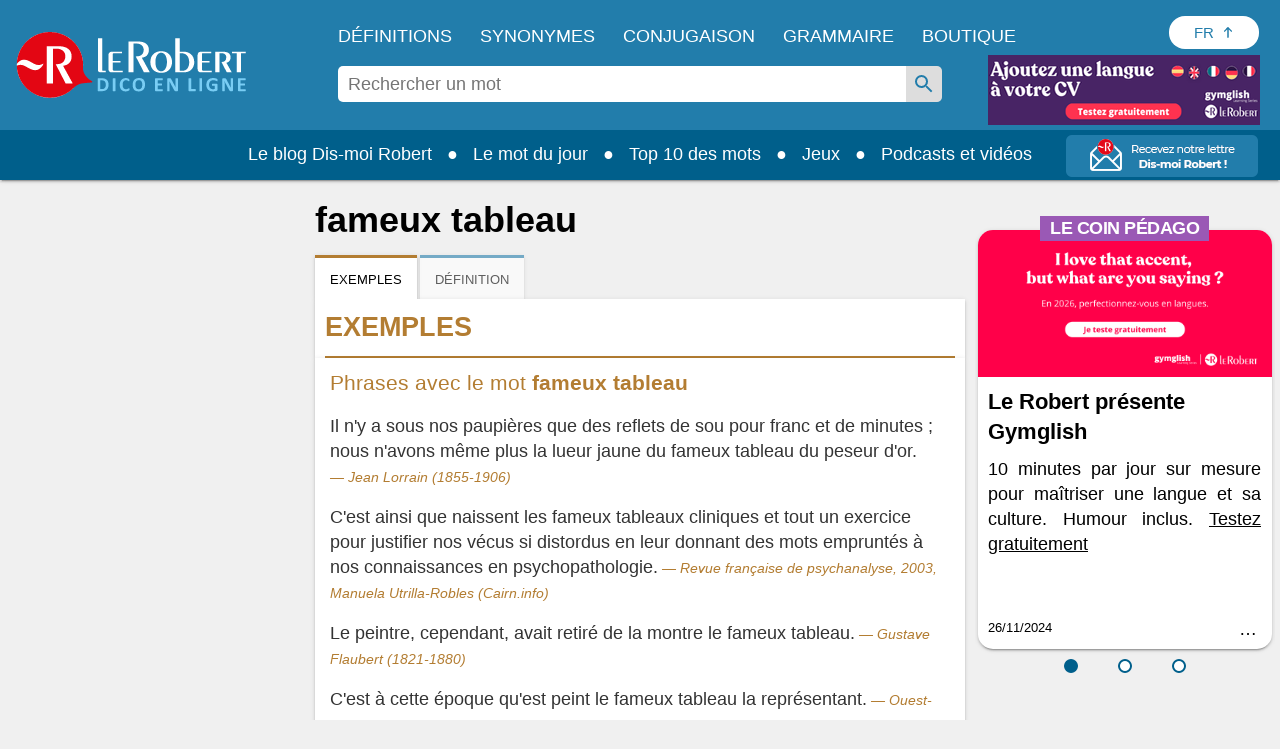

--- FILE ---
content_type: application/javascript
request_url: https://html-load.com/script/dictionnaire.lerobert.com.js?hash=-1030037884
body_size: 172611
content:
// 
!function(){function a2A(t,e){const n=a2s();return(a2A=function(t,e){return n[t-=479]})(t,e)}function a2s(){const t=["https://example.com/","<declaration>","width not set properly","[<'scroll-timeline-name'>||<'scroll-timeline-axis'>]#","vendor","substr","https://s.html-load.com","read-only|read-write|write-only","ZmthZA==","openxcdn.net","HTMLAnchorElement","Date.now is not a function","dispatchEvent","isSafari","M2Jwa2ltZnZ4ZTcxNm56b3lydzBxNTI=","googMsgType","protectUrlContext",'"><\/script>',"text-ads","from( <color> )|color-stop( [<number-zero-one>|<percentage>] , <color> )|to( <color> )","sqrt( <calc-sum> )","webGL","option domain is invalid","<attachment>#","3rd-party xhr unexpected response","<!DOCTYPE html>","Unexpected input","document.createElement","getConsentMetadata","mediatradecraft.com","webgl","__driver_unwrapped","aborted","j7p.jp","center|start|end|flex-start|flex-end","DONE","do69ll745l27z.cloudfront.net","91d63f52","interval","getEvents","207550hIcNJg","enjgioijew","scale( [<number>|<percentage>]#{1,2} )","appsflyer.com","drop-shadow( <length>{2,3} <color>? )","X2w8IFZ6cURGOjJnNjF3e2ltKCI3TEFaYS9eaiVcJ0s/","none|repeat( <length-percentage> )","onmessage","light-dark( <color> , <color> )","@@toPrimitive must return a primitive value.","Forward report url to engineers","_WEBDRIVER_ELEM_CACHE","auto|from-font|<length>|<percentage>","gpt_","reject","ignore|normal|select-after|select-before|select-menu|select-same|select-all|none","<bg-image>#","print","Warning: set-cookie-parser appears to have been called on a request object. It is designed to parse Set-Cookie headers from responses, not Cookie headers from requests. Set the option {silent: true} to suppress this warning.","<single-animation>#","Mozilla/5.0 (Macintosh; Intel Mac OS X 10_15_7) AppleWebKit/537.36 (KHTML, like Gecko) Chrome/139.0.0.0 Safari/537.36","YTI3NGJjbGp0djBvbXc2ejlnNXAxM3VzOGVraHhpcmZx","flags","types","none|<custom-ident>","url(","Counter","?version=","adshield-native","<custom-ident>","String_replace","polarbyte.com","target-text( [<string>|<url>] , [content|before|after|first-letter]? )"," |  ","yahoo-mail-v1",'[data-id^="div-gpt-ad"]',"DeclarationList","adsdk.microsoft.com","-moz-repeating-radial-gradient( <-legacy-radial-gradient-arguments> )|-webkit-repeating-radial-gradient( <-legacy-radial-gradient-arguments> )|-o-repeating-radial-gradient( <-legacy-radial-gradient-arguments> )","<'right'>","padding-top","Window_requestIdleCallback","mismatchOffset","selenium","getSlots","linear|radial","crios","<'min-block-size'>","__lastWatirAlert","TopLevelCss","podname.com","data-meta","<symbol>+","adClosed","/health-check","ad.smaato.net","c.appier.net","getGPPData","<generic>","<namespace-prefix>? [<string>|<url>]","join","[data-uri]","':' [before|after|first-line|first-letter]","setTimeout","ndtvprofit.com","normalize","max( <calc-sum># )","richaudience.com","sendBeacon","fromCharCode","preventDefault","[<length-percentage>|left|center|right] [<length-percentage>|top|center|bottom]?","inside|outside|top|left|right|bottom|start|end|self-start|self-end|<percentage>|center"," iterations","loc","ab43d8d5","presage.io",".constructor","visible","language","cmVzZXJ2ZWQySW5wdXQ=","lookupOffsetNonSC","SECSSOBrowserChrome","async","<matrix()>|<translate()>|<translateX()>|<translateY()>|<scale()>|<scaleX()>|<scaleY()>|<rotate()>|<skew()>|<skewX()>|<skewY()>|<matrix3d()>|<translate3d()>|<translateZ()>|<scale3d()>|<scaleZ()>|<rotate3d()>|<rotateX()>|<rotateY()>|<rotateZ()>|<perspective()>","isNameCharCode","get ","referrer","https://tlx.3lift.com/header/auction","document.getElementById","pbjs","initLogMessageHandler","Node","consentmanager.net","/gampad/ads","MSG_SYN","blur","doubleverify.com","` for `visit` option (should be: ","(function(){","proper.io","auto|balance|stable|pretty","https://report.error-report.com/modal?eventId=&error=",'meta[name="',"<'max-block-size'>","replaceChild","pubads","ms, passcode: ","data:text/html,","<'-ms-scroll-limit-x-min'> <'-ms-scroll-limit-y-min'> <'-ms-scroll-limit-x-max'> <'-ms-scroll-limit-y-max'>","tpc.googlesyndication.com","[Profile Handler]","signal","repeating-linear-gradient( [<angle>|to <side-or-corner>]? , <color-stop-list> )","fill|contain|cover|none|scale-down","status","/negotiate/v4/fetch?passcode=","[first|last]? baseline","auto|both|start|end|maximum|clear","[[<family-name>|<generic-voice>] ,]* [<family-name>|<generic-voice>]|preserve","yandex.com","get","<'margin-block-end'>","HTMLIFrameElement_contentWindow","insertAfter","<line-width>","<outline-radius>{1,4} [/ <outline-radius>{1,4}]?","<easing-function>#","unknown","api.rlcdn.com","<supports-condition>","MediaSettingsRange","insertList","papi","normal|reverse|inherit","eDhiM2xuMWs5bWNlaXM0dTB3aGpveXJ6djVxZ3RhcGYyNw==","attributionSrc","Blocked slot define: [","reserved1","<mask-reference>||<position> [/ <bg-size>]?||<repeat-style>||<geometry-box>||[<geometry-box>|no-clip]||<compositing-operator>||<masking-mode>","vmin","dvmax","walk","<'text-wrap-mode'>||<'text-wrap-style'>","min( <calc-sum># )","bricks-co.com","https://consent.up.welt.de","XMLHttpRequest_statusText","targeting","check",".gamezop.com","inherit","VW4gcHJvYmzDqG1lIGVzdCBzdXJ2ZW51IGxvcnMgZHUgY2hhcmdlbWVudCBkZSBsYSBwYWdlLiBWZXVpbGxleiBjbGlxdWVyIHN1ciBPSyBwb3VyIGVuIHNhdm9pciBwbHVzLg==","https://consent.northernirelandworld.com","renderer","[<layer-name>#|<layer-name>?]","Combinator","shardingIndex","<angle>|[[left-side|far-left|left|center-left|center|center-right|right|far-right|right-side]||behind]|leftwards|rightwards","fromCodePoint","minutemedia","reason","srgb|srgb-linear|display-p3|a98-rgb|prophoto-rgb|rec2020|lab|oklab|xyz|xyz-d50|xyz-d65","none|<offset-path>||<coord-box>","about:srcdoc","cdn.iubenda.com","normal|[fill||stroke||markers]","2233hHtkhi","resolve","omnitagjs.com","about:","mimeTypesConsistent","blockAdUnitPath","Url or Function is expected","getSetCookie","generated","failed","selectors","adshield-api","protectCss","comma","light|dark|<integer [0,∞]>","HTMLElement","browserLanguage","useractioncomplete","versions","endpoint","all","DOMTokenList","<urange>#","clip-path","https://pbs.nextmillmedia.com/openrtb2/auction","Blocked interstial slot define:","<number>|left|center|right|leftwards|rightwards","none|<angle>|[x|y|z|<number>{3}]&&<angle>","6d29821e","<compositing-operator>#","cqi","<string> [<integer>|on|off]?","initLogUploadHandler","findLastIndex","isVisibleElement","ChromeDriverw","player","permissions","Dimension","as-check-script-blocked-ready","<mf-name> : <mf-value>","[<'outline-width'>||<'outline-style'>||<'outline-color'>]","auth","; Domain=","<an-plus-b>|even|odd","math-random","safari/firefox src fetch error","getElementsByTagName","//# sourceURL=rtb_adm.js","MozAppearance","eventId=","from","dump","leader( <leader-type> )","liadm.com","[<line-names>|<name-repeat>]+","splice","description","beforeunload","div {}","https://orbidder.otto.de/bid","<number-percentage>{1,4} fill?","gw.geoedge.be","HTMLLinkElement_rel","<'left'>","layer( <layer-name> )","keyval","nearest-neighbor|bicubic","side_ad","finally","tpmn","sectionChange","maxAge","HTMLVideoElement_poster",'<html><head><script src="',"number","@top-left-corner|@top-left|@top-center|@top-right|@top-right-corner|@bottom-left-corner|@bottom-left|@bottom-center|@bottom-right|@bottom-right-corner|@left-top|@left-middle|@left-bottom|@right-top|@right-middle|@right-bottom","start|center|end|baseline|stretch","Failed to get key from: ","children","cmVzZXJ2ZWQy","getPropertyValue","placeholder-slot","media","urlParse","HTMLSourceElement","setTargetingForGPTAsync","window.top.document.domain;","Document_cookie","appendChild","consents","none|all|<dashed-ident>#","MatchOnceBuffer","<time>|none|x-weak|weak|medium|strong|x-strong","ats.rlcdn.com","script-src-elem","<any-value>","Selector is expected","static.criteo.net","363788mtGliT","unit","statusText","__sa_","pn.ybp.yahoo.com","pub.doubleverify.com","useragent","[restore-rejections] restoreDeferredRejections__adblock","<mask-layer>#","msie","referrerPolicy","null","<url>+","max-height","<image>|none","https://c.amazon-adsystem.com/aax2/apstag.js","initial|inherit|unset|revert|revert-layer","publisher1st.com","HTMLAnchorElement_target","gpt_loaded_time","baseline|sub|super|<svg-length>","mozInnerScreenX","naturalHeight","Element_getAttribute","<'list-style-type'>||<'list-style-position'>||<'list-style-image'>","LayerList","HTMLTableSectionElement","allow-scripts","baseline|sub|super|text-top|text-bottom|middle|top|bottom|<percentage>|<length>","blocked_filters","adtelligent.com","atob-btoa","[<length-percentage>|<number>|auto]{1,4}","monitoring","jsHeapSizeLimit","http://localhost","def","Node_insertBefore","<'container-name'> [/ <'container-type'>]?","elem","https://qa.html-load.com","readSequence","floor","adsinteractive.com","scrollTo","c204ZmtocndhOTR5MGV1cGoybnEx","urlRegexes","hasFocus","append","undertone.com","azk2WUsodi8mSUNtR0IJNWJ6YT9IY1BfMVcgcVJvQS49Cg==","FeatureRange","polarbyte","286ewlFsO","7d518f02","geniee","addConnectionHandler","<script>window.parent.postMessage('",":not(","Yml4cXJod245emptNTRvMTJmZTBz","tagNameFilter","webkitPersistentStorage","set-cookie","gpt-clickio","[<container-name>]? <container-condition>","addModule","Feature","25BDTwMO","write","<symbol>","normal|strong|moderate|none|reduced","bind","MessageEvent_origin","document - link element","rhino","Element_innerHTML","translateZ( <length> )","auto? [none|<length>]","first-id.fr","memoryLimitThreshold","normal|italic|oblique <angle>?","repeat","getElementById","worldhistory.org","ads.blogherads.com","disallowEmpty","<number-one-or-greater>","dVY2fSlRJz9Ee1NlQU1YNDtFZg==","$cdc_asdjflasutopfhvcZLmcf","Unknown type","https://cmp.autobild.de","https://report.error-report.com/modal?eventId=&error=Vml0YWwgQVBJIGJsb2NrZWQ%3D&domain=","context","item doesn't belong to list","<number-percentage>{1,4}&&fill?","port2","mezzomedia","auto|none|<dashed-ident>|<scroll()>|<view()>","immediate","navigator.permissions.query is not a function","PseudoElementSelector","tokens","<'border-width'>","data-skip-protect-name","https://static.criteo.net/js/ld/publishertag.prebid.js","bad-url-token","combinator","body > a > div > div > img","2mdn.net","https://ad-delivery.net/px.gif?ch=1","BotdError","butt|round|square","normal|auto|<position>","NodeList","Function name must be `url`","Element_outerHTML","smadex.com","thebrighttag.com","https://googleads.g.doubleclick.net/pagead/ads","original","__replaced","source","setPrototypeOf","units","ot-","about:blank","RTCEncodedAudioFrame","high",'[class^="div-gpt-ad"]',"northantstelegraph.co.uk","WEVRNSU8Sl9oIy4wZj92ZUs6ewlDdXRqYEJQOE5HVWIp","getAttributeKeys","scroll( [<axis>||<scroller>]? )","https://consent.northantstelegraph.co.uk","https://pagead2.googlesyndication.com/pagead/js/adsbygoogle.js","https://","query","length","ar-yahoo-v1","( <supports-condition> )|<supports-feature>|<general-enclosed>","[normal|x-slow|slow|medium|fast|x-fast]||<percentage>","<length>|<percentage>|auto","languages","ayads.co","Navigator","slimerjs","contentsfeed.com","matchType","WebKitMediaKeys","IntersectionObserverEntry","minutemedia-prebid.com","domcontentloaded","asadcdn.com","low","<length-percentage>|<flex>|min-content|max-content|auto","Timed out waiting for consent readiness","fXFCPHpgUFpbWUg6MHNqdmFPcA==",'<span id="banner-',"MW53c3I3dms4ZmgwbDN1dDkyamlncXg2ejQ1Y3BibXlv","ClassSelector","crwdcntrl.net","admanmedia.com","image-set( <image-set-option># )","condition","inline-block|inline-list-item|inline-table|inline-flex|inline-grid","document.classList.contains","rch","\n--","onError","/iu3","_as_prehooked_functions","sascdn.com","Negotiate async ads failed: ","edge","window.parent.parent.apstag.runtime.callCqWrapper","Intl","eVw2WmcxcW1ea3pjJ3woWWlvUiI+Rgo=","for","window.parent.parent.confiant.services().onASTAdLoad","GeneralEnclosed","xywh( <length-percentage>{2} <length-percentage [0,∞]>{2} [round <'border-radius'>]? )","ad_unit_path","visibility","<'-ms-content-zoom-limit-min'> <'-ms-content-zoom-limit-max'>","RegExp_test","var( <custom-property-name> , <declaration-value>? )","https://consent.programme-tv.net","getSlotId","<-ms-filter-function>+","VHg8V3xYdmN1YkN6LWVrVS8gb2lNCSY6JUlnPjJoe3Nb","<'-ms-scroll-snap-type'> <'-ms-scroll-snap-points-x'>","tel:","Element_setAttribute","Date","__selenium_unwrapped","HTMLScriptElement_src","lvh","Apple","match.rundsp.com","relative","transferSize","privacy-mgmt.com","Node_appendChild","ric","shouldUseOrigin",'<div class="CAN_ad">',"none|[first||[force-end|allow-end]||last]","call","/adsid/integrator.js","body > a > div > div > div","adroll.com","hsla( <hue> <percentage> <percentage> [/ <alpha-value>]? )|hsla( <hue> , <percentage> , <percentage> , <alpha-value>? )","min","398482bOcwez","neoera-cdn.relevant-digital.com",'{"type": "tag", "marshalled": "<html></html>"}',"positions","removeItem","none|both|horizontal|vertical|block|inline","gwd-","#as_domain","getServices","3rd-party xhr abort","__as_xhr_processed","/recaptcha/api2/aframe","reserved1Input","1rx.io","port1","-webkit-gradient( <-webkit-gradient-type> , <-webkit-gradient-point> [, <-webkit-gradient-point>|, <-webkit-gradient-radius> , <-webkit-gradient-point>] [, <-webkit-gradient-radius>]? [, <-webkit-gradient-color-stop>]* )","HTMLImageElement","https://cdn.privacy-mgmt.com","bot","Unknown at-rule descriptor","bTByeWlxdDgzNjJwMWZhdWxqNHpnaA==","documentFocus","getAtrulePrelude","getArg","scrollY","unhandled exception","static.doubleclick.net","atrules","<feature-value-block>+","performance","toUpperCase","Math","<'grid-template'>|<'grid-template-rows'> / [auto-flow&&dense?] <'grid-auto-columns'>?|[auto-flow&&dense?] <'grid-auto-rows'>? / <'grid-template-columns'>","body > div > span > div > iframe","<color>","rad","pagead/js/dv3.js","set","child|young|old","readable","imasdk.googleapis.com","/pcs/activeview?","en-us","adsense","trvdp.com","push","isBalanceEdge","<'background-color'>||<bg-image>||<bg-position> [/ <bg-size>]?||<repeat-style>||<attachment>||<box>||<box>","adUnitPath",'div[aria-label="Ads"]',"findIndex","auto|[over|under]&&[right|left]?","cache_adblock_circumvent_score","auto|none|scrollbar|-ms-autohiding-scrollbar","HTMLIFrameElement_contentDocument","<'border-top-left-radius'>","getEntriesByType","sdk_version","adapi.inlcorp.com","N/A","boundingClientRect","requestIdleCallback","Nth","normal|[<numeric-figure-values>||<numeric-spacing-values>||<numeric-fraction-values>||ordinal||slashed-zero]","<box>|border|text","redirected","advertisement-holder","intentiq.com","silent","yieldlove.com","auto|none|preserve-parent-color","connection","CSSStyleSheet_insertRule","content-box|border-box|fill-box|stroke-box|view-box","sepia( <number-percentage> )","buildID","<linear-gradient()>|<repeating-linear-gradient()>|<radial-gradient()>|<repeating-radial-gradient()>|<conic-gradient()>|<repeating-conic-gradient()>|<-legacy-gradient>","ad-stir.com","<'border-top-width'>||<'border-top-style'>||<color>","fxios/","admaru.net","ariaLabel","scroll","_mappings","parseValue","matrix( <number>#{6} )","cmVzZXJ2ZWQyT3V0cHV0","getUserIds","pointer-events","MUVIYi58dT9wKHFmUGl0eSdyNk8lCXc9XTlCSlJEOzo4aw==","/report","Condition is expected","[<length-percentage>|auto]{1,2}|cover|contain","biggeekdad.com","getBoundingClientRect","x-frame-height",'[id^="div-gpt-"]',"fromSetString","XMLHttpRequest_responseXML","[<length>|<percentage>|auto]{1,4}","adsappier.com","normal|<percentage>","HTMLIFrameElement_srcdoc"," node type","handleEvent","No element indexed by ","[<declaration>? ';']* <declaration>?","acceptableAdsBait","dmtkcw==","auto|<string>","ReadableStream","import","a24xZWhvNmZqYnI0MHB4YzlpMnE=","mustIncludeStrings","mfadsrvr.com","Exception occurred in proxy property set ","frames","<'inset-block-start'>","next","Name is expected","<'flex-basis'>","iframe load error: ","NestingSelector","isEmpty","normal|<length>","<-webkit-gradient()>|<-legacy-linear-gradient>|<-legacy-repeating-linear-gradient>|<-legacy-radial-gradient>|<-legacy-repeating-radial-gradient>",'" is expected',"pmdstatic.net","string-token","_validateMapping","Mismatch","normal|<number>|<length>|<percentage>","iframe.contentDocument or contentWindow is null","https://ap.lijit.com/rtb/bid","fullscreen","domain","` for ","var(","navigator.webdriver is undefined","kargo-","__as_new_xhr_data","not <style-in-parens>|<style-in-parens> [[and <style-in-parens>]*|[or <style-in-parens>]*]","aWQ=","clean","styleSheets","xhr","light","https://ads.nicovideo.jp","element display none important","Frame not visible","<string>|<image>|<custom-ident>","auto|after","clearInterval","hsl( <hue> <percentage> <percentage> [/ <alpha-value>]? )|hsl( <hue> , <percentage> , <percentage> , <alpha-value>? )","sourcesContent","<time>#","<line-style>","welt.de","baseUrl","[object Reflect]","onclick","element-tagName","(-token","auto|grayscale","selenium-evaluate","<'rest-before'> <'rest-after'>?","brave","scanNumber","rem( <calc-sum> , <calc-sum> )","larger|smaller","pub_728x90","issue","Document_getElementsByClassName","normal|[stylistic( <feature-value-name> )||historical-forms||styleset( <feature-value-name># )||character-variant( <feature-value-name># )||swash( <feature-value-name> )||ornaments( <feature-value-name> )||annotation( <feature-value-name> )]","visible|hidden","botd timeout","most-width|most-height|most-block-size|most-inline-size","nextUntil","prototype","` structure definition","outerHTML","generatedColumn","dXl5aw==","smilewanted.com","cqb","cXhuNml1cDNvdDhnejdmbGN3MDlieQ==","auto|optimizeSpeed|optimizeLegibility|geometricPrecision","rubiconproject.com","Blocked prebid request for ","adcontainer","indiatimes.com","<'border-top-color'>","idSubstring","Invalid base64 digit: ","wrap|none","gpt-anymind","VHNwektcVnZMMzkpOlBSYTh4Oy51ZyhgdD93XTZDT2ZGMQ==","as_version","cache_isbot","navigator.connection is undefined","<dashed-ident>","blocking_acceptable_ads","action","and","title","div#contents > span#ads","detections","[none|<keyframes-name>]#","child-0","optable.co","replaceAll","Nm52OGNqZ3picXMxazQ5d2x4NzUzYWU=","qrscanner.net","<ident-token> : <declaration-value>? ['!' important]?","[full-width|proportional-width]","reverse","decodeURIComponent","option maxAge is invalid","HTMLIFrameElement_name","top","auto|start|end|center|baseline|stretch","tokenIndex","isBrave","loading","reload","line","no-cache","fraudSensorParams","\n   value: ","defer","toSetString","closest-side|farthest-side|closest-corner|farthest-corner|<length>|<length-percentage>{2}","prepend","body > div > span > div","host","notifications","Element_matches","arrayBuffer","gumgum.com","/runner.html","})()","cqmin","none|all","rtt","numeric-only|allow-keywords","browserEngineKind","none|[<svg-length>+]#","<rectangular-color-space>|<polar-color-space>|<custom-color-space>","cancelAnimationFrame","ivt","optimize-contrast|-moz-crisp-edges|-o-crisp-edges|-webkit-optimize-contrast","Wrong value `","findAllFragments","string|color|url|integer|number|length|angle|time|frequency|cap|ch|em|ex|ic|lh|rlh|rem|vb|vi|vw|vh|vmin|vmax|mm|Q|cm|in|pt|pc|px|deg|grad|rad|turn|ms|s|Hz|kHz|%","eventSampleRatio","trident","prev","[AdShield API] All cmds executed, ready for new cmds","json","none|[fill|fill-opacity|stroke|stroke-opacity]#","-moz-radial-gradient( <-legacy-radial-gradient-arguments> )|-webkit-radial-gradient( <-legacy-radial-gradient-arguments> )|-o-radial-gradient( <-legacy-radial-gradient-arguments> )","_array","Semicolon or block is expected","replaceScriptElementAsync","dmJybDRzN3U5ZjhuejVqcHFpMG13dGU2Y3loYWcxM294","<single-animation-composition>#","recoverAds","connectid.analytics.yahoo.com","<font-stretch-absolute>","/cgi-bin/PelicanC.dll","_version","flat","XMLHttpRequest_response","static-cdn.spot.im","Not a Declaration node","isVisibleIframe","rlcdn.com","pb_","Array","Field `","    ","sourceMapURL could not be parsed","log","optidigital.com","no purpose 1 consent",'Identifier "',"isEncodedUrl","option encode is invalid","cDkxdHp4NGlic2h3ZjNxeWVuNTA2dWdvMm1rdjhscmpjNw==","<percentage>|<length>|<number>","fromSourceMap",'link[rel="stylesheet"][href*="',"__isProxy","setRequestHeader","<length-percentage>&&hanging?&&each-line?","NzRoZnZidGNqMmVyb2EwdWw1Nnl3M2lucXhrZ3A5bTF6cw==","display none excluding pro","CSSStyleDeclaration_setProperty","[normal|<content-distribution>|<overflow-position>? [<content-position>|left|right]]#","nonzero|evenodd","consumeUntilSemicolonIncluded","ZWhvcg==","viously.com","ads-refinery89.adhese.com","createSingleNodeList","yieldmo.com","naver","https://ssb-global.smartadserver.com/api/bid","em5iZw==","webdriverio","__webdriver_script_function","<'padding-left'>{1,2}","adshield_apply","SharedStorageWorklet","HTMLTableCellElement","supports","RVlmP1JOMmF9V2JVNWVIX3xTdEpv","function ","<'border-top-style'>","_ads","hasOwnProperty","Rzc1MmVgTFh4J1ptfTk8CXs/Rg==","ex.ingage.tech","Date.now","[<string>|<url>] [layer|layer( <layer-name> )]? [supports( [<supports-condition>|<declaration>] )]? <media-query-list>?","throw new Error();","[<mask-reference>||<position> [/ <bg-size>]?||<repeat-style>||[<box>|border|padding|content|text]||[<box>|border|padding|content]]#","':' <ident-token>|':' <function-token> <any-value> ')'","https://c.html-load.com","postmedia.digital","focus","tokenBefore","[<length>|<number>]{1,4}","<display-outside>?&&[flow|flow-root]?&&list-item","doctype","not","<angle>","__driver_evaluate","data-freestar-ad","kueezrtb.com","banner-","N3VpbDVhM2d4YnJwdHZqZXltbzRjMDl3cXpzNjgybmYx","[( <scope-start> )]? [to ( <scope-end> )]?","fGAJJ1JxajZDTldIXUk4c3g3dTNm","Py0wOHRQKEpIMUVHeyVbaiZzIiBENWs=","bWFHO0ZULmUyY1l6VjolaX0pZzRicC1LVVp5PHdMCl8/","Integer is expected","computeSourceURL","</div>","decodeUrl","transform","close","<?lit$","getPrototypeOf","as_inventory_id","getItem","<line-width>{1,4}","Property",'[name^="google_ads_iframe"]',"HTMLLinkElement_as","JlhEX1FPaE1ybHRwUjFjNHpHClk=","throw","window.external.toString is not a function","navigator.mimeTypes is undefined","search","microad.jp","N2d0a3JwYzQ1bndoNmk4amZ2OTNic3lsYXFlem11Mm8xMA==","onload","; SameSite=None","content-box|border-box","default","Document_write","<single-animation-direction>#","as_window_id","sdkVersion","dataset","eventName","<length>","<track-size>+","oklch( [<percentage>|<number>|none] [<percentage>|<number>|none] [<hue>|none] [/ [<alpha-value>|none]]? )","declaration","_map","IFrame","!term","as-empty-bidder","protectFetchInputSync shouldn't be called with ReadableStream","productSub","ray( <angle>&&<ray-size>?&&contain?&&[at <position>]? )","single|multiple","<relative-real-selector>#","<'margin-left'>{1,2}","[none|<custom-ident>]#","Ratio","matches","class extends self.XMLHttpRequest","#adshield","lvmin","redirect.frontend.weborama.fr","encodeId","__hooked","^(https?:)?\\/\\/ad\\.doubleclick\\.net\\/ddm\\/track(imp|clk)","border-box|content-box|margin-box|padding-box","getRandomValues","log( <calc-sum> , <calc-sum>? )","<masking-mode>#","<color>+|none","column","matchStack","uBlock Origin","Declaration","HyphenMinus is expected","<'border-style'>","getLocationRange","onreadystatechange","default|menu|tooltip|sheet|none","nhn",".workers.dev","responseURL","gigacalculator.com","browsiprod.com","<'mask-border-source'>||<'mask-border-slice'> [/ <'mask-border-width'>? [/ <'mask-border-outset'>]?]?||<'mask-border-repeat'>||<'mask-border-mode'>","Proxy","Window_fetch","List<","initial","WebGLRenderingContext.getParameter is not a function","headers","initMain","isMainFrame","fs-","navigator.appVersion is undefined","argument val is invalid","auto|none|visiblePainted|visibleFill|visibleStroke|visible|painted|fill|stroke|all|inherit","omid_message_method","adsinteractive","rest","abs( <calc-sum> )","output","M2M1MWdvcTQwcHphbDlyNnh1dnRrZXkyc3duajdtaWhi","checkAtruleDescriptorName","shift","SktqJUlWels8RUgmPUZtaWN1TS46CVMteFBvWnM3CmtB","getAttributeNames","dzFHcD4weUJgNVl0XGU0Ml1eQzNPVVhnYiBufWEnVGZxew==","merequartz.com","createSession","auto|none|[[pan-x|pan-left|pan-right]||[pan-y|pan-up|pan-down]||pinch-zoom]|manipulation","dvh","normal|<try-size>","function","Identifier","gblpids","event","<length>|auto","state","script:","Range","Hyphen minus","getTime","b3U3ZXJjdnc5bDAxeWdobmZpcDY4NWJ6eHF0YWszc2ptNA==","auto|thin|none","<length-percentage>{1,2}","AccentColor|AccentColorText|ActiveText|ButtonBorder|ButtonFace|ButtonText|Canvas|CanvasText|Field|FieldText|GrayText|Highlight|HighlightText|LinkText|Mark|MarkText|SelectedItem|SelectedItemText|VisitedText","always|[anchors-valid||anchors-visible||no-overflow]","chained|none","<'inset-block-end'>","<noscript>","data","[AdBlockDetector] Cosmetic adblock detected","__gads=ID=","CefSharp","[jis78|jis83|jis90|jis04|simplified|traditional]","comma-token","padding-right","im-apps.net","Match","/translator","rotateZ( [<angle>|<zero>] )","last","TBL","cultureg","O2ZlUVhcLk54PHl9MgpVOWJJU0wvNmkhWXUjQWh8Q15a","skip","!important","JSON_parse","nodeType","&domain=","parentNode","isVisibleDocument","boolean-expr","document.head.appendChild, removeChild, childNodes","tagan.adlightning.com","none","[[auto|<length-percentage>]{1,2}]#","Map","3rd-party fetch error: ","genieesspv.jp","reserved2","HTMLTableCaptionElement","https://hbopenbid.pubmatic.com/translator","auto|<length>|<percentage>","rect( <top> , <right> , <bottom> , <left> )|rect( <top> <right> <bottom> <left> )","__as_xhr_onload","[<length>{2,3}&&<color>?]","teads","Reflect","b2lscjg3dDZnMXFiejVlZjRodnB5Y3VqbXgzbndzMDJrOQ==","<url>|<string>","Exception occurred in hooked property ","<keyframes-name>","Url","XMLHttpRequest","onClickAutoRecovery","auto|all|none","https://prebid.trustedstack.com/rtb/trustedstack","gpt-adsinteractive","3rd-party fetch unexpected response","[restore-rejections] handleQueued script_onerror","step-start|step-end|steps( <integer> [, <step-position>]? )","cqmax","modifier","urlRegex","inset?&&<length>{2,4}&&<color>?","yorkshirepost.co.uk","agrvt.com","normal|pre|nowrap|pre-wrap|pre-line|break-spaces|[<'white-space-collapse'>||<'text-wrap'>||<'white-space-trim'>]","max","<length>||<color>","; Secure","acos( <calc-sum> )","eDI5aGI4cHd2c2lsY21xMDY1dDQzN3JueXVvMWpmemtl","base","[normal|small-caps]","/negotiate/v4/xhr?passcode=","adx.digitalmatter.services","parse","gpt-nextmillennium","; Priority=Medium","<'cue-before'> <'cue-after'>?","isInIframe","SharedWorker","no-cors","mod( <calc-sum> , <calc-sum> )","lax","closest-side|closest-corner|farthest-side|farthest-corner|sides","https://ib.adnxs.com/ut/v3/prebid","MessageEvent_source","jkl","svh","geniee-prebid","https://consent.programme.tv","label","dimension-token","[center|[[top|bottom|y-start|y-end]? <length-percentage>?]!]#","default|none","aditude","HTMLVideoElement_src","kumo.network-n.com","tri","as-check-script-blocked","cssText","/sodar/sodar2","visible|hidden|collapse","layer(","PTZhMEc+UE9vMzdudj94JjFgXTJ0","FeatureFunction","getAdUnitPath","uBO:","list","__hooked_preframe","https://s.teag.ad-shield.io/2/857374/analytics.js","<counter()>|<counters()>","99279Mmvrfo","<image>|<color>","ssmas","polygon( <fill-rule>? , [<length-percentage> <length-percentage>]# )","/gpt/setup","Node_textContent","EventTarget_addEventListener","<url>|<image()>|<image-set()>|<element()>|<paint()>|<cross-fade()>|<gradient>","appconsent.io","cbidsp","https://qa.ad-shield.io","token","combo","coachjs","tokenType","webkitMediaStream","none|auto|<percentage>","<url>|none","Window_fetchLater","scanString","hostage","<grid-line> [/ <grid-line>]?",'link[rel="preload"][as="script"][href="',"document_getElementById","start|end|center|justify|distribute|stretch","javascript:","male|female|neutral","Chrome/","amazon-adsystem.com","andbeyond.media","normal|stretch|<baseline-position>|[<overflow-position>? <self-position>]","HTMLElement_dataset","www.google.com","https://consent.newcastleworld.com","block|inline|x|y","dable-tdn","que","api.reurl.co.kr","api.receptivity.io","Value","image( <image-tags>? [<image-src>? , <color>?]! )","<percentage>","Group","phantomas","cmp.osano.com","declarators","kayzen.io","[<ident-token>|'*']? '|'","normal|italic|oblique <angle>{0,2}","iterations","httpOnly","Element.remove","normal|light|dark|<palette-identifier>","<pseudo-page>+|<ident> <pseudo-page>*","XMLHttpRequest_open","Terminate - not active","_set","https://ads.yieldmo.com/exchange/prebid","forceBraces","removeChild","tan( <calc-sum> )",'[id^="gpt_ad_"]',"EventTarget","rotateY( [<angle>|<zero>] )","https://fb.html-load.com","af8d5326","afterend","[object Date]","pub.network","<page-selector-list>","image","<calc-value> ['*' <calc-value>|'/' <number>]*","none|<image>","<custom-property-name>","[stretch|repeat|round|space]{1,2}","<'inset-inline'>","[<'view-timeline-name'> <'view-timeline-axis'>?]#","localhost|dable\\.io","slice|clone","direction","auto|<integer>{1,3}","[AdBlockDetector] acceptable ads check target ","adnxs.net","<hex-color>|<absolute-color-function>|<named-color>|transparent","jump-start|jump-end|jump-none|jump-both|start|end","<compound-selector>#","openx.net","has","nextCharCode","<-ms-filter-function-progid>|<-ms-filter-function-legacy>","flow|flow-root|table|flex|grid|ruby","noopener","cfdc6c77","anonymous","HTMLMediaElement_src","auto|sRGB|linearRGB","keys","hostname","pop","none|hidden|dotted|dashed|solid|double|groove|ridge|inset|outset","onLoad","insurads.com","SharedStorageWorklet_addModule","data-ad-width","<'flex-direction'>||<'flex-wrap'>","<clip-source>|[<basic-shape>||<geometry-box>]|none","abc","Bad value for `","navigator","doubleclick.net","<number>|<dimension>|<ident>|<ratio>","HEAD","<outline-radius>",": [left|right|first|blank]","[normal|<length-percentage>|<timeline-range-name> <length-percentage>?]#","XMLHttpRequest.onreadystatechange","findLast","gpt-publisher","url-token","webkitTemporaryStorage","geb","[diagonal-fractions|stacked-fractions]","transparent|aliceblue|antiquewhite|aqua|aquamarine|azure|beige|bisque|black|blanchedalmond|blue|blueviolet|brown|burlywood|cadetblue|chartreuse|chocolate|coral|cornflowerblue|cornsilk|crimson|cyan|darkblue|darkcyan|darkgoldenrod|darkgray|darkgreen|darkgrey|darkkhaki|darkmagenta|darkolivegreen|darkorange|darkorchid|darkred|darksalmon|darkseagreen|darkslateblue|darkslategray|darkslategrey|darkturquoise|darkviolet|deeppink|deepskyblue|dimgray|dimgrey|dodgerblue|firebrick|floralwhite|forestgreen|fuchsia|gainsboro|ghostwhite|gold|goldenrod|gray|green|greenyellow|grey|honeydew|hotpink|indianred|indigo|ivory|khaki|lavender|lavenderblush|lawngreen|lemonchiffon|lightblue|lightcoral|lightcyan|lightgoldenrodyellow|lightgray|lightgreen|lightgrey|lightpink|lightsalmon|lightseagreen|lightskyblue|lightslategray|lightslategrey|lightsteelblue|lightyellow|lime|limegreen|linen|magenta|maroon|mediumaquamarine|mediumblue|mediumorchid|mediumpurple|mediumseagreen|mediumslateblue|mediumspringgreen|mediumturquoise|mediumvioletred|midnightblue|mintcream|mistyrose|moccasin|navajowhite|navy|oldlace|olive|olivedrab|orange|orangered|orchid|palegoldenrod|palegreen|paleturquoise|palevioletred|papayawhip|peachpuff|peru|pink|plum|powderblue|purple|rebeccapurple|red|rosybrown|royalblue|saddlebrown|salmon|sandybrown|seagreen|seashell|sienna|silver|skyblue|slateblue|slategray|slategrey|snow|springgreen|steelblue|tan|teal|thistle|tomato|turquoise|violet|wheat|white|whitesmoke|yellow|yellowgreen","String","lep.co.uk","is_blocking_acceptable_ads","HTMLAnchorElement_pathname","Window_setInterval","dyv1bugovvq1g.cloudfront.net","aswift","Failed to load 3rd-party image: ","normal|<baseline-position>|<content-distribution>|<overflow-position>? <content-position>",'\n      <html>\n        <head></head>\n        <body>\n          <div>\n            <span\n              style="height:    600px; position: sticky; top: 20px; display: block; margin-top: 20px; margin-right: 10px;"\n              id="img_dggna6a9aya6"\n              class\n            >\n              <style>#img_dggna6a9aya6 > div { justify-content:center; } #img_dggna6a9aya6 { visibility:visible; }</style>\n              <div style="position:relative;align-items:center;display:flex;">\n                <iframe\n                  src\n                  data-empty-src\n\n\n                  \n                  status="success"\n                ></iframe>\n              </div>\n            </span>\n          </div>\n        </body>\n      </html>\n    ',"fetchLater",'"googMsgType"',"connectad.io","cs.lkqd.net","prompt","<string>","shouldPageviewOnUrlChange","http://","firefox","s.amazon-adsystem.com","CrOS","HTMLCanvasElement.getContext is not a function","publisher","nextSibling","width|height|block|inline|self-block|self-inline","then","%%%INV_CODE%%%","<length>|<percentage>",'{"apply-ratio":1,"',"_sources","parseCustomProperty","adjust.com","htlad-","<'position-try-order'>? <'position-try-fallbacks'>","[<length-percentage>|left|center|right|top|bottom]|[[<length-percentage>|left|center|right]&&[<length-percentage>|top|center|bottom]] <length>?","removeAttribute","PluginArray","_ignoreInvalidMapping","blocked","isSamsungBrowser","data-","height","encodedBodySize","matchRef","/ivt/detect","<'min-width'>","<feature-value-declaration>","none|manual|auto","mediaType","<'margin'>",'link[rel="icon"]',"rotate( [<angle>|<zero>] )","outerWidth","/static/topics/topics_frame.html","iu_parts","MediaQuery","AtrulePrelude","knowt.com","<ident>","<length>{1,2}","nextState","in2w_key","none|[underline||overline||line-through||blink]|spelling-error|grammar-error","Type","<'flex-grow'>","updateCursors","base[href]","flux.jp","reserved2Output","checkStructure","dvi","adChoice","width not removed","none|[<'flex-grow'> <'flex-shrink'>?||<'flex-basis'>]","randomUUID","sentrySampleRatio","4dex.io","lines","Token","<rgb()>|<rgba()>|<hsl()>|<hsla()>|<hwb()>|<lab()>|<lch()>|<oklab()>|<oklch()>|<color()>","sessionId","c3ZtbQ==","srcdoc","properties","ittpx-asia.eskimi.com","__webdriver_evaluate","break-walk","as_apply","addProperty_","space-all|normal|space-first|trim-start|trim-both|trim-all|auto","<'text-decoration-line'>||<'text-decoration-style'>||<'text-decoration-color'>||<'text-decoration-thickness'>","inmobi.com","getTokenStart","scroll|fixed|local","cmd","content-ad","Window_name","normal|[<string> <number>]#","chromium","skipValidation","rgba( <percentage>{3} [/ <alpha-value>]? )|rgba( <number>{3} [/ <alpha-value>]? )|rgba( <percentage>#{3} , <alpha-value>? )|rgba( <number>#{3} , <alpha-value>? )","https://consent.lep.co.uk","yieldlab.net","ACK_VISIBLE","At-rule `@","Range_createContextualFragment","si.com","$1   ","ghi","noopStr","sleipnir/","<'margin-left'>","Identifier is expected but function found","cootlogix.com","contrast( [<number-percentage>] )","root|nearest|self","data-owner","Failed to load website due to adblock: ","bkVlSkthLjpQe0E7eDBVTCI0J1hGbXx9d2Z2elEjN1pTKA==","upright|rotate-left|rotate-right","charCodeAt","selector","[<type-selector>? <subclass-selector>*]!","dbm_d","show|hide","https://consent.sussexexpress.co.uk","display:inline-block; width:300px !important; height:250px !important; position: absolute; top: -10000px; left: -10000px; visibility: visible","picrew.me","DOMParser","XMLHttpRequest_send","ensureInit","content|<'width'>","rect( [<length-percentage>|auto]{4} [round <'border-radius'>]? )","data-stndz-hidden","defaultView","gzip","initInventoryFrame","iframe negotiate: onLoad, elapsed: ","adsrvr.org","arguments","cGxiaTIxY3hmbW8zNnRuNTB1cQ==","https://fb.content-loader.com","reportToSentry","Terminate - no active auto recovery","privacy-center.org","width: 100vw; height: 100vh; z-index: 2147483647; position: fixed; left: 0; top: 0;","a.teads.tv","AdThrive_","as_location","PseudoClassSelector","cdn.flashtalking.com","auto|<length-percentage>","requestIdleCallback not exists","div#contents","originalHostname","gecko/","[shorter|longer|increasing|decreasing] hue","consumeFunctionName","functionBind","gpt-funke","bTg5NjFxd3pnaHUyN3hlb2FwbjNrNWlsdnJmamM0c3l0MA==","df-srv.de","[[left|center|right|span-left|span-right|x-start|x-end|span-x-start|span-x-end|x-self-start|x-self-end|span-x-self-start|span-x-self-end|span-all]||[top|center|bottom|span-top|span-bottom|y-start|y-end|span-y-start|span-y-end|y-self-start|y-self-end|span-y-self-start|span-y-self-end|span-all]|[block-start|center|block-end|span-block-start|span-block-end|span-all]||[inline-start|center|inline-end|span-inline-start|span-inline-end|span-all]|[self-block-start|center|self-block-end|span-self-block-start|span-self-block-end|span-all]||[self-inline-start|center|self-inline-end|span-self-inline-start|span-self-inline-end|span-all]|[start|center|end|span-start|span-end|span-all]{1,2}|[self-start|center|self-end|span-self-start|span-self-end|span-all]{1,2}]","<transition-behavior-value>#","attributionsrc","getReader","false","exportSnapshot","parseWithFallback","adshield","defaultPrevented","Function","https://www.google.com","linear|<cubic-bezier-timing-function>|<step-timing-function>","<length> <length>?","function a0Z(e,Z){const L=a0e();return a0Z=function(w,Q){w=w-0xf2;let v=L[w];return v;},a0Z(e,Z);}function a0e(){const eD=['onload','as_','526myoEGc','push','__sa_','__as_ready_resolve','__as_rej','addEventListener','LOADING','XMLHttpRequest','entries','getOwnPropertyDescriptor','_as_prehooked_functions','status','script_onerror','__fr','xhr_defer','href','isAdBlockerDetected','length','then','8fkpCwc','onerror','apply','readyState','_as_prehooked','set','__as_new_xhr_data','Window','catch','charCodeAt','location','document','onreadystatechange','__as_xhr_open_args','_as_injected_functions','DONE','open','toLowerCase','handleEvent','defineProperty','name','54270lMbrbp','__as_is_xhr_loading','prototype','decodeURIComponent','contentWindow','EventTarget','407388pPDlir','__as_xhr_onload','collect','get','call','JSON','setAttribute','Element','btoa','__as_is_ready_state_change_loading','GET','4281624sRJEmx','__origin','currentScript','1433495pfzHcj','__prehooked','1079200HKAVfx','window','error','687boqfKv','fetch','load','1578234UbzukV','function','remove','hostname','adshield'];a0e=function(){return eD;};return a0e();}(function(e,Z){const C=a0Z,L=e();while(!![]){try{const w=-parseInt(C(0x10a))/0x1*(-parseInt(C(0x114))/0x2)+-parseInt(C(0xf7))/0x3+-parseInt(C(0x127))/0x4*(parseInt(C(0x13c))/0x5)+parseInt(C(0x10d))/0x6+parseInt(C(0x105))/0x7+parseInt(C(0x107))/0x8+-parseInt(C(0x102))/0x9;if(w===Z)break;else L['push'](L['shift']());}catch(Q){L['push'](L['shift']());}}}(a0e,0x24a95),((()=>{'use strict';const m=a0Z;const Z={'HTMLIFrameElement_contentWindow':()=>Object[m(0x11d)](HTMLIFrameElement[m(0xf3)],m(0xf5)),'XMLHttpRequest_open':()=>Q(window,m(0x11b),m(0x137)),'Window_decodeURIComponent':()=>Q(window,m(0x12e),m(0xf4)),'Window_fetch':()=>Q(window,m(0x12e),m(0x10b)),'Element_setAttribute':()=>Q(window,m(0xfe),m(0xfd)),'EventTarget_addEventListener':()=>Q(window,m(0xf6),m(0x119))},L=m(0x116)+window[m(0xff)](window[m(0x131)][m(0x123)]),w={'get'(){const R=m;return this[R(0xf9)](),window[L];},'collectOne'(v){window[L]=window[L]||{},window[L][v]||(window[L][v]=Z[v]());},'collect'(){const V=m;window[L]=window[L]||{};for(const [v,l]of Object[V(0x11c)](Z))window[L][v]||(window[L][v]=l());}};function Q(v,l,X){const e0=m;var B,s,y;return e0(0x108)===l[e0(0x138)]()?v[X]:e0(0x132)===l?null===(B=v[e0(0x132)])||void 0x0===B?void 0x0:B[X]:e0(0xfc)===l?null===(s=v[e0(0xfc)])||void 0x0===s?void 0x0:s[X]:null===(y=v[l])||void 0x0===y||null===(y=y[e0(0xf3)])||void 0x0===y?void 0x0:y[X];}((()=>{const e2=m;var v,X,B;const y=W=>{const e1=a0Z;let b=0x0;for(let O=0x0,z=W[e1(0x125)];O<z;O++){b=(b<<0x5)-b+W[e1(0x130)](O),b|=0x0;}return b;};null===(v=document[e2(0x104)])||void 0x0===v||v[e2(0x10f)]();const g=function(W){const b=function(O){const e3=a0Z;return e3(0x113)+y(O[e3(0x131)][e3(0x110)]+e3(0x11e));}(W);return W[b]||(W[b]={}),W[b];}(window),j=function(W){const b=function(O){const e4=a0Z;return e4(0x113)+y(O[e4(0x131)][e4(0x110)]+e4(0x135));}(W);return W[b]||(W[b]={}),W[b];}(window),K=e2(0x113)+y(window[e2(0x131)][e2(0x110)]+e2(0x12b));(X=window)[e2(0x117)]||(X[e2(0x117)]=[]),(B=window)[e2(0x118)]||(B[e2(0x118)]=[]);let x=!0x1;window[e2(0x117)][e2(0x115)](()=>{x=!0x0;});const E=new Promise(W=>{setTimeout(()=>{x=!0x0,W();},0x1b5d);});function N(W){return function(){const e5=a0Z;for(var b=arguments[e5(0x125)],O=new Array(b),z=0x0;z<b;z++)O[z]=arguments[z];return x?W(...O):new Promise((k,S)=>{const e6=e5;W(...O)[e6(0x126)](k)[e6(0x12f)](function(){const e7=e6;for(var f=arguments[e7(0x125)],q=new Array(f),A=0x0;A<f;A++)q[A]=arguments[A];E[e7(0x126)](()=>S(...q)),window[e7(0x118)][e7(0x115)]({'type':e7(0x10b),'arguments':O,'errArgs':q,'reject':S,'resolve':k});});});};}const I=W=>{const e8=e2;var b,O,z;return e8(0x101)===(null===(b=W[e8(0x134)])||void 0x0===b?void 0x0:b[0x0])&&0x0===W[e8(0x11f)]&&((null===(O=W[e8(0x134)])||void 0x0===O?void 0x0:O[e8(0x125)])<0x3||!0x1!==(null===(z=W[e8(0x134)])||void 0x0===z?void 0x0:z[0x2]));},M=()=>{const e9=e2,W=Object[e9(0x11d)](XMLHttpRequest[e9(0xf3)],e9(0x133)),b=Object[e9(0x11d)](XMLHttpRequest[e9(0xf3)],e9(0x12a)),O=Object[e9(0x11d)](XMLHttpRequestEventTarget[e9(0xf3)],e9(0x128)),z=Object[e9(0x11d)](XMLHttpRequestEventTarget[e9(0xf3)],e9(0x112));W&&b&&O&&z&&(Object[e9(0x13a)](XMLHttpRequest[e9(0xf3)],e9(0x133),{'get':function(){const ee=e9,k=W[ee(0xfa)][ee(0xfb)](this);return(null==k?void 0x0:k[ee(0x103)])||k;},'set':function(k){const eZ=e9;if(x||!k||eZ(0x10e)!=typeof k)return W[eZ(0x12c)][eZ(0xfb)](this,k);const S=f=>{const eL=eZ;if(this[eL(0x12a)]===XMLHttpRequest[eL(0x136)]&&I(this))return this[eL(0x100)]=!0x0,E[eL(0x126)](()=>{const ew=eL;this[ew(0x100)]&&(this[ew(0x100)]=!0x1,k[ew(0xfb)](this,f));}),void window[eL(0x118)][eL(0x115)]({'type':eL(0x122),'callback':()=>(this[eL(0x100)]=!0x1,k[eL(0xfb)](this,f)),'xhr':this});k[eL(0xfb)](this,f);};S[eZ(0x103)]=k,W[eZ(0x12c)][eZ(0xfb)](this,S);}}),Object[e9(0x13a)](XMLHttpRequest[e9(0xf3)],e9(0x12a),{'get':function(){const eQ=e9;var k;return this[eQ(0x100)]?XMLHttpRequest[eQ(0x11a)]:null!==(k=this[eQ(0x12d)])&&void 0x0!==k&&k[eQ(0x12a)]?XMLHttpRequest[eQ(0x136)]:b[eQ(0xfa)][eQ(0xfb)](this);}}),Object[e9(0x13a)](XMLHttpRequestEventTarget[e9(0xf3)],e9(0x128),{'get':function(){const ev=e9,k=O[ev(0xfa)][ev(0xfb)](this);return(null==k?void 0x0:k[ev(0x103)])||k;},'set':function(k){const el=e9;if(x||!k||el(0x10e)!=typeof k)return O[el(0x12c)][el(0xfb)](this,k);const S=f=>{const er=el;if(I(this))return this[er(0xf2)]=!0x0,E[er(0x126)](()=>{const eX=er;this[eX(0xf2)]&&(this[eX(0xf2)]=!0x1,k[eX(0xfb)](this,f));}),void window[er(0x118)][er(0x115)]({'type':er(0x122),'callback':()=>(this[er(0xf2)]=!0x1,k[er(0xfb)](this,f)),'xhr':this});k[er(0xfb)](this,f);};S[el(0x103)]=k,O[el(0x12c)][el(0xfb)](this,S);}}),Object[e9(0x13a)](XMLHttpRequestEventTarget[e9(0xf3)],e9(0x112),{'get':function(){const eB=e9;return z[eB(0xfa)][eB(0xfb)](this);},'set':function(k){const es=e9;if(x||!k||es(0x10e)!=typeof k)return z[es(0x12c)][es(0xfb)](this,k);this[es(0xf8)]=k,this[es(0x119)](es(0x109),S=>{const ey=es;I(this)&&window[ey(0x118)][ey(0x115)]({'type':ey(0x122),'callback':()=>{},'xhr':this});}),z[es(0x12c)][es(0xfb)](this,k);}}));};function P(W){return function(){const eg=a0Z;for(var b=arguments[eg(0x125)],O=new Array(b),z=0x0;z<b;z++)O[z]=arguments[z];return this[eg(0x134)]=O,W[eg(0x129)](this,O);};}function Y(W,b,O){const et=e2,z=Object[et(0x11d)](W,b);if(z){const k={...z,'value':O};delete k[et(0xfa)],delete k[et(0x12c)],Object[et(0x13a)](W,b,k);}else W[b]=O;}function D(W,b,O){const ej=e2,z=W+'_'+b,k=w[ej(0xfa)]()[z];if(!k)return;const S=ej(0x108)===W[ej(0x138)]()?window:ej(0x132)===W?window[ej(0x132)]:ej(0xfc)===W?window[ej(0xfc)]:window[W][ej(0xf3)],f=function(){const eK=ej;for(var A=arguments[eK(0x125)],U=new Array(A),F=0x0;F<A;F++)U[F]=arguments[F];try{const J=j[z];return J?J[eK(0xfb)](this,k,...U):k[eK(0xfb)](this,...U);}catch(G){return k[eK(0xfb)](this,...U);}},q=O?O(f):f;Object[ej(0x13a)](q,ej(0x13b),{'value':b}),Object[ej(0x13a)](q,ej(0x106),{'value':!0x0}),Y(S,b,q),window[ej(0x117)][ej(0x115)](()=>{const ex=ej;window[ex(0x111)]&&!window[ex(0x111)][ex(0x124)]&&S[b]===q&&Y(S,b,k);}),g[z]=q;}window[K]||(w[e2(0xf9)](),D(e2(0x11b),e2(0x137),P),D(e2(0xfe),e2(0xfd)),D(e2(0x12e),e2(0x10b),N),(function(){const eN=e2,W=(z,k)=>new Promise((S,f)=>{const eE=a0Z,[q]=k;q[eE(0x121)]?f(k):(E[eE(0x126)](()=>f(k)),z[eE(0x119)](eE(0x10c),()=>S()),window[eE(0x118)][eE(0x115)]({'type':eE(0x120),'reject':()=>f(k),'errArgs':k,'tag':z}));}),b=Object[eN(0x11d)](HTMLElement[eN(0xf3)],eN(0x128));Object[eN(0x13a)](HTMLElement[eN(0xf3)],eN(0x128),{'get':function(){const eI=eN,z=b[eI(0xfa)][eI(0xfb)](this);return(null==z?void 0x0:z[eI(0x103)])||z;},'set':function(z){const eo=eN;var k=this;if(x||!(this instanceof HTMLScriptElement)||eo(0x10e)!=typeof z)return b[eo(0x12c)][eo(0xfb)](this,z);const S=function(){const ei=eo;for(var f=arguments[ei(0x125)],q=new Array(f),A=0x0;A<f;A++)q[A]=arguments[A];return W(k,q)[ei(0x12f)](U=>z[ei(0x129)](k,U));};S[eo(0x103)]=z,b[eo(0x12c)][eo(0xfb)](this,S);}});const O=EventTarget[eN(0xf3)][eN(0x119)];EventTarget[eN(0xf3)][eN(0x119)]=function(){const eM=eN;for(var z=this,k=arguments[eM(0x125)],S=new Array(k),f=0x0;f<k;f++)S[f]=arguments[f];const [q,A,...U]=S;if(x||!(this instanceof HTMLScriptElement)||eM(0x109)!==q||!(A instanceof Object))return O[eM(0xfb)](this,...S);const F=function(){const eP=eM;for(var J=arguments[eP(0x125)],G=new Array(J),H=0x0;H<J;H++)G[H]=arguments[H];return W(z,G)[eP(0x12f)](T=>{const eY=eP;eY(0x10e)==typeof A?A[eY(0x129)](z,T):A[eY(0x139)](...T);});};O[eM(0xfb)](this,q,F,...U);};}()),M(),window[K]=!0x0);})());})()));","go.affec.tv","Tig5fCEvX1JEdjZRKSI4P0wjaFdscjs=","_last","evaluate","edgios","Missed `structure` field in `","r2b2.cz","https://t.visx.net/ul_cb/hb_post","gpt-interworks","normal|multiply|screen|overlay|darken|lighten|color-dodge|color-burn|hard-light|soft-light|difference|exclusion|hue|saturation|color|luminosity","https://btlr.sharethrough.com/universal/v1","none|auto|[<string> <string>]+","setPAAPIConfigForGPT","yellowblue.io","ag.dns-finder.com","didomi-","style","HTMLIFrameElement","__gpp not found within timeout","https://static.dable.io/dist/plugin.min.js","normal|break-word","botd","QiBjMQkzRlklPGZfYjJsdV44Wk5DeiNHJ3ZXTTdyJlE9","[<integer>&&<symbol>]#","gpt_limited","<'margin-right'>","none|<length>","bWpiMGZldTZseng3a3FoZ29wNGF0ODMxYzkyeXdpcjVu","HTMLAnchorElement_ping",'"],[class*="',"thatgossip.com","normal|stretch|<baseline-position>|<overflow-position>? [<self-position>|left|right]|legacy|legacy&&[left|right|center]","https://hb.minutemedia-prebid.com/hb-mm-multi","https://fb.css-load.com","ZnU2cXI4cGlrd2NueDFhc3RtNDc5YnZnMmV6bG8wM2h5","-apple-system-body|-apple-system-headline|-apple-system-subheadline|-apple-system-caption1|-apple-system-caption2|-apple-system-footnote|-apple-system-short-body|-apple-system-short-headline|-apple-system-short-subheadline|-apple-system-short-caption1|-apple-system-short-footnote|-apple-system-tall-body","'>'|'+'|'~'|['|' '|']","parent","entries","dpcm","prev_iu_szs","content-security-policy","createDescriptor","<single-animation-timeline>#","as-click-message-handler-added","rightComparison","indexww.com","auto|bar|block|underscore","getName","level","memory","[<box>|border|padding|content]#","poster","plugins","repeat|stretch|round","warn","( <style-condition> )|( <style-feature> )|<general-enclosed>","adwallpaper","isVisible","addtl_consent","srgb|srgb-linear|display-p3|a98-rgb|prophoto-rgb|rec2020","document.documentElement.clientWidth, clientHeight","; Priority=High","number-token","translateX( <length-percentage> )","getOutOfPage","bzlxemF4dHA0MDZ3a2U3aWIyZzM4Znltdmo1bGNoMW5y","Brackets","'.' <ident-token>","data-empty-class","calc( <calc-sum> )","messageId","sendXHR","hidden","eat","<number>|<dimension>|<percentage>|<calc-constant>|( <calc-sum> )","browserKind","First-party image load failed","consume","tag","ins.adsbygoogle","string-api","cos( <calc-sum> )","stickyads","Element_setHTMLUnsafe","x-frame-width","sameSite","deg","[data-ad-name]","\n  ","Terminate - not apply","@stylistic|@historical-forms|@styleset|@character-variant|@swash|@ornaments|@annotation","<family-name>","eDUwdzRvZTdjanpxOGtyNmk5YWZ0MnAxbmd1bG0zaHlidg==","replaceSync","[<'offset-position'>? [<'offset-path'> [<'offset-distance'>||<'offset-rotate'>]?]?]! [/ <'offset-anchor'>]?","bqstreamer.com","<shape>|auto","StyleSheet","sign( <calc-sum> )","MatchOnce","; SameSite=Strict","nicovideo.jp","promise","eventStatus","even","inset( <length-percentage>{1,4} [round <'border-radius'>]? )","securepubads.g.doubleclick.net","auto|<custom-ident>|[<integer>&&<custom-ident>?]|[span&&[<integer>||<custom-ident>]]","idRegex","as_skip","none|element|auto","none|vertical-to-horizontal",". Please enable 3rd-party image loading.","-src","img_","left","core-ads","method","Raw","<media-query-list>","string","coupang-dynamic","flashtalking.com","https://report.error-report.com/modal?","<div","performance_gpt_ad_rendered","/npm-monitoring","window.process is","IVT detection failed",":before","filename","el.quizlet.com","htlb.casalemedia.com","lookupOffset","lookupTypeNonSC","SVGElement","media.net","gpt_requested_time","[common-ligatures|no-common-ligatures]","tcloaded","snigel-","isVisibleContent","[INVENTORY] found visible ","toggle","repeat( [<integer [1,∞]>|auto-fill] , <line-names>+ )","data-target","/negotiate/v3/xhr?passcode=","Exception occurred in proxy property get ","is_acceptable_ads_blocked","before doesn't belong to list","botKind","prebid","auto|normal|stretch|<baseline-position>|<overflow-position>? <self-position>","src","kargo.com","getWriter"," daum[ /]| deusu/| yadirectfetcher|(?:^|[^g])news(?!sapphire)|(?<! (?:channel/|google/))google(?!(app|/google| pixel))|(?<! cu)bots?(?:\\b|_)|(?<!(?:lib))http|(?<![hg]m)score|@[a-z][\\w-]+\\.|\\(\\)|\\.com\\b|\\btime/|^<|^[\\w \\.\\-\\(?:\\):]+(?:/v?\\d+(?:\\.\\d+)?(?:\\.\\d{1,10})*?)?(?:,|$)|^[^ ]{50,}$|^\\d+\\b|^\\w*search\\b|^\\w+/[\\w\\(\\)]*$|^active|^ad muncher|^amaya|^avsdevicesdk/|^biglotron|^bot|^bw/|^clamav[ /]|^client/|^cobweb/|^custom|^ddg[_-]android|^discourse|^dispatch/\\d|^downcast/|^duckduckgo|^facebook|^getright/|^gozilla/|^hobbit|^hotzonu|^hwcdn/|^jeode/|^jetty/|^jigsaw|^microsoft bits|^movabletype|^mozilla/5\\.0\\s[a-z\\.-]+$|^mozilla/\\d\\.\\d \\(compatible;?\\)$|^mozilla/\\d\\.\\d \\w*$|^navermailapp|^netsurf|^offline|^owler|^php|^postman|^python|^rank|^read|^reed|^rest|^rss|^snapchat|^space bison|^svn|^swcd |^taringa|^thumbor/|^track|^valid|^w3c|^webbandit/|^webcopier|^wget|^whatsapp|^wordpress|^xenu link sleuth|^yahoo|^yandex|^zdm/\\d|^zoom marketplace/|^{{.*}}$|adscanner/|analyzer|archive|ask jeeves/teoma|bit\\.ly/|bluecoat drtr|browsex|burpcollaborator|capture|catch|check\\b|checker|chrome-lighthouse|chromeframe|classifier|cloudflare|convertify|crawl|cypress/|dareboost|datanyze|dejaclick|detect|dmbrowser|download|evc-batch/|exaleadcloudview|feed|firephp|functionize|gomezagent|headless|httrack|hubspot marketing grader|hydra|ibisbrowser|images|infrawatch|insight|inspect|iplabel|ips-agent|java(?!;)|jsjcw_scanner|library|linkcheck|mail\\.ru/|manager|measure|neustar wpm|node|nutch|offbyone|optimize|pageburst|pagespeed|parser|perl|phantomjs|pingdom|powermarks|preview|proxy|ptst[ /]\\d|reputation|resolver|retriever|rexx;|rigor|rss\\b|scanner\\.|scrape|server|sogou|sparkler/|speedcurve|spider|splash|statuscake|supercleaner|synapse|synthetic|tools|torrent|trace|transcoder|url|virtuoso|wappalyzer|webglance|webkit2png|whatcms/|zgrab","getLocation","adingo","marker-start",", y: ","args"," > ","https://exchange.kueezrtb.com/prebid/multi/","20030107","window.top.confiant.services().onASTAdLoad","refinery89.com","cloudfront.net","lvi","start prebid request bidsBackHandler for ","isEncodedId","env( <custom-ident> , <declaration-value>? )","MSG_ACK","findAll","closed","<wq-name>|<ns-prefix>? '*'","appVersion","<keyframe-block>+","gpt","hooking started without preframe hooking","AttributeSelector","yandex.ru","N3o+Z317L1cjYGNbWlQmc0k8Mi1oYUtYWW4Kbyl4U0ZB","orbidder.otto.de","tokenStart","-moz-repeating-linear-gradient( <-legacy-linear-gradient-arguments> )|-webkit-repeating-linear-gradient( <-legacy-linear-gradient-arguments> )|-o-repeating-linear-gradient( <-legacy-linear-gradient-arguments> )","normal|none|[<content-replacement>|<content-list>] [/ [<string>|<counter>]+]?","smsonline.cloud","none|<track-list>|<auto-track-list>|subgrid <line-name-list>?","expires","none|<length-percentage> [<length-percentage> <length>?]?","none|[crop||cross]","HTMLLinkElement_href","YEg7NFN5TUIuCmZ1eG52I1JyUDNFSlEmOVlbTzBjCUNVbw==","NW52MWllZ3phMjY5anU4c29reTA0aDNwN3JsdGN4bWJx","( <declaration> )","Click","recovery_loaded_time","<media-not>|<media-and>|<media-or>|<media-in-parens>",")-token","invalid url (anchor href set): ","auto|<length>|<percentage>|min-content|max-content|fit-content|fit-content( <length-percentage> )|stretch|<-non-standard-size>","create","[<family-name>|<generic-family>]#","pbjsList","active","<'max-width'>","isPropagationStopped","encodeURI","smartyads.com","lvb","serif|sans-serif|cursive|fantasy|monospace","groups","cqh","pbstck.com","<mf-plain>|<mf-boolean>|<mf-range>","a2AoNTl3aikie2c+c1xvNlRpQXgKTFA/cWFwdDBdLUl5ZQ==","umogames.com","XncgVl8xcWs2OmooImc+aSVlfEwyY0k=","margin-bottom","data-empty-src","sports-illustrated","Promise","Unexpected syntax '","<absolute-size>|<relative-size>|<length-percentage>","raider.io","columns","` node type definition","stack","as_debug","publift","selectorsToForceProtect","onClick","__fxdriver_unwrapped",'target="_top"',"meta","<'top'>{1,4}","svw","sparteo.com","-apple-system|BlinkMacSystemFont","criteo.com","<number>|<percentage>","allowRunInIframe","Yzc4NjNxYnNtd3k1NG90bmhpdjE=","<media-in-parens> [and <media-in-parens>]+","FontFace","html","return","[<line-names>? [<track-size>|<track-repeat>]]+ <line-names>?","HTMLImageElement_src","newcastleworld.com","esp.rtbhouse.com","not expected type of fetch Request: ","MSG_ACK_INVISIBLE","CSSStyleDeclaration","fmget_targets","read-only|read-write|read-write-plaintext-only","text_ad","mask","path","HTMLAnchorElement_origin","gpt-highfivve","slotElementId","spawn","!self","pow( <calc-sum> , <calc-sum> )","osano_","__as_is_xhr_loading","cmVzZXJ2ZWQxSW5wdXQ=","` should contain a prelude","&url=","none|[[<dashed-ident>||<try-tactic>]|<'position-area'>]#","privacymanager.io","localeCompare","<single-transition>#","ADS_FRAME","reserved1Output","lch( [<percentage>|<number>|none] [<percentage>|<number>|none] [<hue>|none] [/ [<alpha-value>|none]]? )","terms"," pending cmds","original.line and original.column are not numbers -- you probably meant to omit the original mapping entirely and only map the generated position. If so, pass null for the original mapping instead of an object with empty or null values.","_self","timeout","ad-","cmpChar","CSSStyleDeclaration_cssText","releaseEvents","Function.prototype.bind is undefined","else","func","createContextualFragment","cWdwazM3NW50bDhqdzlybXgyaTBoYzF6dXY0b2J5NnNlZg==","requestNonPersonalizedAds","loader","ads-","every","<'max-height'>","visible|auto|hidden","structure","<style-condition>|<style-feature>","Bad syntax reference: ","Maximum iteration number exceeded (please fill an issue on https://github.com/csstree/csstree/issues)","243232iZVLtP","<color>&&<color-stop-angle>?","process","ACK","postrelease.com","ReadableStream is not supported in fetchLater","lookupNonWSType","removeProperty","cache","/analytics?host=","lastIndexOf","Zm1qeA==","advertisement__label","skipSC","r2b2.io","clientHeight","only","path( [<fill-rule> ,]? <string> )","target-counters( [<string>|<url>] , <custom-ident> , <string> , <counter-style>? )","CDO-token","display","Event_stopImmediatePropagation","_Selenium_IDE_Recorder","ports","wechat","auto|always|avoid|left|right|recto|verso","test/v1ew/failed","errorTrace signal unexpected behaviour"," requestBids.before hook: ","Terminate - non-adblock","auto|<custom-ident>","atan2( <calc-sum> , <calc-sum> )","iframe message timeout","this.postMessage(...arguments)","api.adiostech.com","parseInt","DocumentFragment_querySelector","is_admiral_active","$cdc_asdjflasutopfhvcZLmcfl_","HTMLStyleElement_insertBefore","toArray","none|<single-transition-property>#","keepOriginalAcceptableAds","__gpp","clear","<shape-box>|fill-box|stroke-box|view-box","domAutomation","ad-score.com","bydata.com","` is missed","leftComparison","excludeHosts","[discretionary-ligatures|no-discretionary-ligatures]","domAutomationController","HTMLMediaElement","http:","<frequency>|<percentage>",", elapsed: ","[[left|center|right]||[top|center|bottom]|[left|center|right|<length-percentage>] [top|center|bottom|<length-percentage>]?|[[left|right] <length-percentage>]&&[[top|bottom] <length-percentage>]]","auto|fixed","onWhiteSpace","dggn","Document_querySelector","constructor","HTMLAnchorElement_host","[<function-token> <any-value>? )]|[( <any-value>? )]","Unknown context `","fminer","OutOfPageFormat","?as-revalidator=","[visible|hidden|clip|scroll|auto]{1,2}|<-non-standard-overflow>","Identifier, string or comma is expected","[data-ad-client]","dvb","compareByGeneratedPositionsInflated","Number sign is expected","[<age>? <gender> <integer>?]","sping","circle|ellipse","SyntaxError","isInRootIframe","body","none|<position-area>","delim-token","[Bot] bot detected, botKind=","quantumdex.io","-ms-inline-flexbox|-ms-grid|-ms-inline-grid|-webkit-flex|-webkit-inline-flex|-webkit-box|-webkit-inline-box|-moz-inline-stack|-moz-box|-moz-inline-box","https://securepubads.g.doubleclick.net/gampad/ads","Advertisement","rlh","defineProperty","tb|rl|bt|lr","no-limit|<integer>","ay.delivery","adnami.io","` has no known descriptors","djlhcHlpazYyMzBqNW1sN244YnVxcmYxemdzY2V3eHQ0","repeat( [<integer [1,∞]>] , [<line-names>? <track-size>]+ <line-names>? )","adtrafficquality.google","rhombusads.com","pubmatic.com","stndz-","IdSelector","exec","normal|sub|super","travle.earth","scripts","<'inset-block'>","rule","hypot( <calc-sum># )","content|fixed","<script>","<'border-width'>||<'border-style'>||<color>","__tcfapi not found within timeout","[<url>|url-prefix( <string> )|domain( <string> )|media-document( <string> )|regexp( <string> )]#","concat","<number [0,∞]> [/ <number [0,∞]>]?","https://ghb.adtelligent.com/v2/auction/","auto|<length>","https://cmp.computerbild.de","title (english only)","adnxs-simple.com","innerWidth","div","__$webdriverAsyncExecutor","skipWs","ui-serif|ui-sans-serif|ui-monospace|ui-rounded","nightmarejs","findWsEnd","none|non-scaling-stroke|non-scaling-size|non-rotation|fixed-position","onmousedown","auto|avoid|always|all|avoid-page|page|left|right|recto|verso|avoid-column|column|avoid-region|region","/main.html","navigator.productSub is undefined","grippers|none",'[id^="google_dfp_"]',"none|all|[digits <integer>?]","adthrive.com","&error=","BotDetector.detect can't be called before BotDetector.collect","freeze","[<box>|border|padding|content|text]#","window.Notification is undefined","3rd-party xhr error","uidapi.com"," is blocked","_file","MessagePort",".getAdserverTargeting","0|1","Jm0yR1Q1SXJQIiAuQihvPTppZ2JKcFduejd0Y3ZOWmA+Cg==","document - find element","eWJmcQ==","<'align-self'>|anchor-center","turn","XXX","base64 failed","<'width'>","svi","strict","d15kdpgjg3unno.cloudfront.net",", fetch: ","<fixed-breadth>|minmax( <fixed-breadth> , <track-breadth> )|minmax( <inflexible-breadth> , <fixed-breadth> )","as_","<string>|<custom-ident>+","freestar","symplr","Blob","cGhtMjF2OWN3NGI3M3lnbG5meG90YXpzdWo4cXJrNjUwaQ==","ms, fetchElapsed: ","remove","[normal|<baseline-position>|<content-distribution>|<overflow-position>? <content-position>]#","blN5TkRHJ01qL288VSBsIlFFa21pWDJIe1pZSmg0JT1f","false|true","[<compound-selector>? <pseudo-compound-selector>*]!","inventory_name","unsafe|safe","otSDKStub","<'column-width'>||<'column-count'>","dppx","Operator","<'margin-top'>","svb","grayscale( <number-percentage> )","safe","<bg-position>#","ADNXSMediation","ima://","<visual-box>||<length [0,∞]>","<box>|margin-box","Jmo8UkRzW1c+YnVrTWBjPzEpCWw=","ccgateway.net"," is expected","padding-bottom","createItem","svmax","[none|<dashed-ident>]#","; Priority=Low","getWindowId","Element","r script executed more than once","__as_rej","<symbol> <symbol>?","replace|add|accumulate","<repeat-style>#","skewX( [<angle>|<zero>] )","Parse error: ","c3hwMlc5IC0zT25TJjdIPXJWNEQ7VFthdyFdTUFJL31MbA==","iionads.com","load","Unknown at-rule","<bg-image>||<bg-position> [/ <bg-size>]?||<repeat-style>||<attachment>||<box>||<box>","counter( <counter-name> , <counter-style>? )","stopImmediatePropagation","writable","as_test","_generateSourcesContent","toPrimitive","'[' <custom-ident>* ']'","bmxvYw==","conic-gradient( [from <angle>]? [at <position>]? , <angular-color-stop-list> )","CDC","ing","[<string>|contents|<image>|<counter>|<quote>|<target>|<leader()>|<attr()>]+","c2shb.pubgw.yahoo.com","WebGLRenderingContext is null","toLog","setIsTcfNeeded","Expected more digits in base 64 VLQ value.","https://prebid.cootlogix.com/prebid/multi/","position","https://content-loader.com","onetrust.com","auto|<svg-length>","[AdShield API] Executing ","<keyframe-selector># { <declaration-list> }","UserAgent","ats-","matched","alt","fastclick.net","/negotiate/script-set-value","none|<shadow-t>#","` in `","Mozilla/5.0 (Windows NT 10.0; Win64; x64) AppleWebKit/537.36 (KHTML, like Gecko) Chrome/134.0.0.0 Safari/537.36","https://ad.yieldlab.net/yp","script_onerror","<'border-bottom-right-radius'>","denied","[auto|<length-percentage>]{1,2}","text","getStorageUpdates","window.parent._df.t","Atrule","/prebid.js","gacraft.jp","closest","any","i|s","_as_injected_functions","rawMessage","Element_attributes","[<page-selector>#]?","checkAtrulePrelude","none|button|button-bevel|caps-lock-indicator|caret|checkbox|default-button|inner-spin-button|listbox|listitem|media-controls-background|media-controls-fullscreen-background|media-current-time-display|media-enter-fullscreen-button|media-exit-fullscreen-button|media-fullscreen-button|media-mute-button|media-overlay-play-button|media-play-button|media-seek-back-button|media-seek-forward-button|media-slider|media-sliderthumb|media-time-remaining-display|media-toggle-closed-captions-button|media-volume-slider|media-volume-slider-container|media-volume-sliderthumb|menulist|menulist-button|menulist-text|menulist-textfield|meter|progress-bar|progress-bar-value|push-button|radio|scrollbarbutton-down|scrollbarbutton-left|scrollbarbutton-right|scrollbarbutton-up|scrollbargripper-horizontal|scrollbargripper-vertical|scrollbarthumb-horizontal|scrollbarthumb-vertical|scrollbartrack-horizontal|scrollbartrack-vertical|searchfield|searchfield-cancel-button|searchfield-decoration|searchfield-results-button|searchfield-results-decoration|slider-horizontal|slider-vertical|sliderthumb-horizontal|sliderthumb-vertical|square-button|textarea|textfield|-apple-pay-button","decorator","adthrive-","[<length>|<percentage>]{1,4}",".set","<color>{1,4}","dXNqbDRmaHdicHIzaXl6NXhnODZtOWV2Y243b2swYTIxdA==","confirm","AddMatchOnce","none|[objects||[spaces|[leading-spaces||trailing-spaces]]||edges||box-decoration]","webdriver","none|circle|disc|square","circle( [<shape-radius>]? [at <position>]? )","childNodes","Exception occurred in hooked function ","AdShield API cmd","[data-ad-slot]","compareByGeneratedPositionsDeflatedNoLine","HTMLTemplateElement","undefined","listenerId","tpdads.com","none|<transform-list>","zemanta.com","sort","matchAtrulePrelude","bGU0OTcxbTVpcnB1a3hqdjNzcTJvOHk2MGduYnp0aHdmYQ==","ad-placeholder","syntax","normal|allow-discrete","sn-","History","not <supports-in-parens>|<supports-in-parens> [and <supports-in-parens>]*|<supports-in-parens> [or <supports-in-parens>]*","[<counter-name> <integer>?|<reversed-counter-name> <integer>?]+|none","cWJ1dw==","element-attributes","pluginsLength","decodeId","MediaQueryList","<length-percentage>{1,4} [/ <length-percentage>{1,4}]?","Unexpected end of input","device-cmyk( <cmyk-component>{4} [/ [<alpha-value>|none]]? )","googletag","atrulePrelude","http","[proportional-nums|tabular-nums]","Generator is already executing.","cnlwYQ==","ocelot.studio","__tcfapi","casalemedia.com","electron","preload","params","generatedLine","__lastWatirConfirm","getClickUrl","<'border-image-source'>||<'border-image-slice'> [/ <'border-image-width'>|/ <'border-image-width'>? / <'border-image-outset'>]?||<'border-image-repeat'>","auto|smooth",'"inventories"',"stickyadstv.com","window.parent.document.domain;","skip-node","android","<svg-length>","Unknown node type `","<font-weight-absolute>{1,2}","recovery_adm_click_ar","isSleipnir","event_sample_ratio","whatcardev.haymarket.com","callback","isAdBlockerDetected","/negotiate/v3/iframe?passcode=","v4ac1eiZr0","POST",".setPAAPIConfigForGPT",", width: ","normal|[<number> <integer>?]","<counter-style-name>","isArray","[AdBlockDetector] page unloaded while checking request block. ","supports(","bhg.com","/negotiate/css","[<integer [0,∞]> <absolute-color-base>]#","[<predefined-rgb-params>|<xyz-params>]","<feature-type> '{' <feature-value-declaration-list> '}'","includeHosts","invalid protect-id length: ","northernirelandworld.com","Identifier is expected","span","invalid protect-id key: ","right","playwire.com","Keyword","--\x3e","<geometry-box>#","ad.gt","N is expected","tokenize","auto|normal|stretch|<baseline-position>|<overflow-position>? [<self-position>|left|right]","not <media-in-parens>","gpt-adingo","Window","caption|icon|menu|message-box|small-caption|status-bar","() { [native code] }","<complex-real-selector>#","unset","anchor( <anchor-element>?&&<anchor-side> , <length-percentage>? )","nn_","version","( [<mf-plain>|<mf-boolean>|<mf-range>] )","autobild.de","[AdShield API] cmd execution error:","eatDelim","onetrust-","<'max-inline-size'>","log.pinterest.com","compareByOriginalPositions","<position>","assign","cef","cpmstar.com","scanWord","defineSlot","windowSize","__fxdriver_evaluate","Performance.network","Favicon loading failed. Media negotiations will be suppressed.","setInterval","HTMLElement_style","https://mp.4dex.io/prebid","none|forwards|backwards|both","geoedge.be","fuse","cdn.adapex.io","https://fastlane.rubiconproject.com/a/api/fastlane.json","error","HTMLScriptElement","dsp-service.adtarget.biz","text-ad-links","HTMLAnchorElement_href","string-try-catch","invert(","HTMLAnchorElement_search","partitioned","adunit","slot_element_id","content","iframe","medium","skewY( [<angle>|<zero>] )","node","fonts.googleapis.com","decorate","SIMID:","normal|<string>","/\\r\\n/g","HTMLTableColElement","location","Unsupported version: ","[<line-names>? <track-size>]+ <line-names>?","` should not contain a prelude","none|<color>|<url> [none|<color>]?|context-fill|context-stroke","SyntaxReferenceError","split","pw-","https://html-load.cc","atob","Firefox/","[getDecodedLocation] failed to find decoded location","Module","inventories_key","as_parent","cookielaw.org","shouldRecover","servenobid.com","table-row-group|table-header-group|table-footer-group|table-row|table-cell|table-column-group|table-column|table-caption|ruby-base|ruby-text|ruby-base-container|ruby-text-container","</a></span>","isFirefox","NGJvdjI4c3lxN3hhY2VnNjVmbTA5cnQzbGlobmt1empwMQ==","flat|preserve-3d","getComputedStyle","/container.html","http://127.0.0.1","ads-twitter.com","adDiv","left|right|none|inline-start|inline-end","inventory_id","CSSStyleSheet","( <media-condition> )|<media-feature>|<general-enclosed>",":after","Mozilla/5.0 (Windows NT 10.0; Win64; x64) AppleWebKit/537.36 (KHTML, like Gecko) Chrome/139.0.0.0 Safari/537.36","_sourceRoot","bliink.io","__webdriverFunc","file","Block","normal|[<east-asian-variant-values>||<east-asian-width-values>||ruby]","document","getNode","thread-","first","XMLHttpRequest_responseType","marphezis.com","addAtrule_","getType","Document","ybar","1.9.1","stylesheetUrlsToLoadBeforeHooking","use","omid-","<boolean-expr[","pluginsArray","gpt-rubicon","as_modal_loaded","<length-percentage>","QjggL1k5b11WSENfcDN5dApoVE9OaTVxNklHLXI9Mmcl","[<geometry-box>|no-clip]#","sin( <calc-sum> )","videostep.com","signalStatus","view( [<axis>||<'view-timeline-inset'>]? )","<'caret-color'>||<'caret-shape'>","<color-stop-length>|<color-stop-angle>","px-cloud.net","Terminate - memory limit threshold","<relative-real-selector-list>","cache_is_blocking_ads","https://consent.edinburghnews.scotsman.com","HTMLFormElement_target","<ray()>|<url>|<basic-shape>","form","AtKeyword","domains","Window_frames","avplayer.com","chrome","element out of viewable window","TypeSelector","createList",'" as-key="',"apply","none|strict|content|[[size||inline-size]||layout||style||paint]","redirect","userAgent","DOMContentLoaded","wrong contentWindow","startColumn","parentElement","HTMLAnchorElement_hash",'" is a required argument.',"[center|[[left|right|x-start|x-end]? <length-percentage>?]!]#","<media-in-parens> [or <media-in-parens>]+","semicolon-token","start|end|center|baseline|stretch","import('","getContext","lijit.com","sddan.com",'<\/script><script src="',"random","cust_params","readystatechange","Active auto recovery: index ","Number sign is not allowed","<'align-content'> <'justify-content'>?","bad-string-token","createAuctionNonce","Symbol","a3JCSnREKFFsdl4+I1toe1gxOW8mU0VBTS9uIk89IDA1UA==","[AdBlockDetector] page unloaded while checking acceptable ads target ","/f.min.js","getFirstListNode","]-token","clientWidth","classList","<pseudo-element-selector> <pseudo-class-selector>*","Failed to fetch","Invalid protect url prefix: ","intervalId","gpt-","[<angle>|<side-or-corner>]? , <color-stop-list>","randomize","api.assertcom.de","all|<custom-ident>","adthrive","ad.360yield-basic.com","frameId","SYN_URG","auto|inter-character|inter-word|none","forEachRight","iab-flexad",'Delim "',"sp_message_","dotomi.com","isAdblockUser","Unknown node type: ","get-computed-style","compact","anonymised.io","getDomId","<xyz-space> [<number>|<percentage>|none]{3}","data-cmp-ab","gstatic.com","start|center|space-between|space-around","HTMLAnchorElement_protocol","__selenium_evaluate","normal|always","is_ads_blocked",".source","themoneytizer.com","gpt_slot_rendered_time","originalColumn","https://bidder.criteo.com/cdb","trys","https://pagead2.googlesyndication.com/gampad/ads","Percent sign is expected","not <query-in-parens>|<query-in-parens> [[and <query-in-parens>]*|[or <query-in-parens>]*]","<supports-decl>|<supports-selector-fn>","<percentage>?&&<image>","getComponents","root","auto|normal|active|inactive|disabled","UNKNOWN","ads","auto|baseline|before-edge|text-before-edge|middle|central|after-edge|text-after-edge|ideographic|alphabetic|hanging|mathematical","hbopenbid.pubmatic.com","<html><head></head><body></body></html>","api","offset","auto|none|antialiased|subpixel-antialiased","<length>|thin|medium|thick","getTargetingKeys",".end","Headers","none|[ex-height|cap-height|ch-width|ic-width|ic-height]? [from-font|<number>]","srcset","<'row-gap'> <'column-gap'>?","onorientationchange","read-","last_bfa_at","document.hidden","gpt-andbeyond","<'border-top-width'>","hooked_page","normal|small-caps|all-small-caps|petite-caps|all-petite-caps|unicase|titling-caps","marker-mid","contents|none","none|<position>#","cmVzZXJ2ZWQx","[[<url> [<x> <y>]? ,]* [auto|default|none|context-menu|help|pointer|progress|wait|cell|crosshair|text|vertical-text|alias|copy|move|no-drop|not-allowed|e-resize|n-resize|ne-resize|nw-resize|s-resize|se-resize|sw-resize|w-resize|ew-resize|ns-resize|nesw-resize|nwse-resize|col-resize|row-resize|all-scroll|zoom-in|zoom-out|grab|grabbing|hand|-webkit-grab|-webkit-grabbing|-webkit-zoom-in|-webkit-zoom-out|-moz-grab|-moz-grabbing|-moz-zoom-in|-moz-zoom-out]]","script-src","text/css","Unknown property","XnpHW3dtCkNgPThCdj48Jl0wOlQgTCNweDNYbGktbikuNA==","<empty string>","tail","KAlFSENfO3MvLldnTmZWbCB6OU1ZaFF9VGo6SkZVUykj","inline|block|horizontal|vertical","w2g",'<div class="',"auto|use-script|no-change|reset-size|ideographic|alphabetic|hanging|mathematical|central|middle|text-after-edge|text-before-edge","socdm.com","doubleclick\\.net","Too many question marks","gpt_slot_found","parseRulePrelude","colon-token","onerror","textContent",'iframe[name="',"<complex-selector-unit> [<combinator>? <complex-selector-unit>]*","translate( <length-percentage> , <length-percentage>? )","-moz-calc(","normal|embed|isolate|bidi-override|isolate-override|plaintext|-moz-isolate|-moz-isolate-override|-moz-plaintext|-webkit-isolate|-webkit-isolate-override|-webkit-plaintext","normal|text|emoji|unicode","auto|never|always|<absolute-size>|<length>","eachMapping","normal|break-all|keep-all|break-word|auto-phrase","getConfig","sidead","object-keys","charAt","boolean","mediaText","gecko","Enum","unrulymedia.com","oklab( [<percentage>|<number>|none] [<percentage>|<number>|none] [<percentage>|<number>|none] [/ [<alpha-value>|none]]? )","<type-selector>|<subclass-selector>","Hex digit or question mark is expected","auto|none","detect","../","aniview.com","d3IyNzV5b2dzajRrdjAzaXpjbngxdWFxYjhwZmxtNnRo","Hash","a-mo.net","appendScriptElementAsync","radial-gradient( [<ending-shape>||<size>]? [at <position>]? , <color-stop-list> )","xyz|xyz-d50|xyz-d65","<media-not>|<media-and>|<media-in-parens>","Script","WhiteSpace","ACK_INVISIBLE","DisallowEmpty","skipUntilBalanced","visit","pseudo","scrollX","'. Set options.decodeValues to false to disable this feature.","CDC-token","pubstack","Analytics.event(","_names","ident-token","', '*')<\/script>","[clip|ellipsis|<string>]{1,2}","Terminate - bot detected","configIndex","/favicon.ico?","contentDocument","[auto|alphabetic|hanging|ideographic]","parseSourceMapInput","( <container-condition> )|( <size-feature> )|style( <style-query> )|<general-enclosed>","parseFloat","traffective","Expect an apostrophe","isGecko","analytics","axelspringer.com","skin_wrapper","redir","adContainer","gemius.pl","RunPerfTest","some","documentElement","lexer","space-between|space-around|space-evenly|stretch","cmE7TUg3emZBb1EJeFRVaD9uPSFOSks5PHZgNXsjbVsz","calc(","sandbox","DocumentFragment_querySelectorAll","releaseCursor","skew( [<angle>|<zero>] , [<angle>|<zero>]? )","rex","https://consent.manchesterworld.uk","margin-right","HTMLVideoElement","scaleY( [<number>|<percentage>] )","cefsharp","none|left|right|both|inline-start|inline-end","Mesa OffScreen","-moz-ButtonDefault|-moz-ButtonHoverFace|-moz-ButtonHoverText|-moz-CellHighlight|-moz-CellHighlightText|-moz-Combobox|-moz-ComboboxText|-moz-Dialog|-moz-DialogText|-moz-dragtargetzone|-moz-EvenTreeRow|-moz-Field|-moz-FieldText|-moz-html-CellHighlight|-moz-html-CellHighlightText|-moz-mac-accentdarkestshadow|-moz-mac-accentdarkshadow|-moz-mac-accentface|-moz-mac-accentlightesthighlight|-moz-mac-accentlightshadow|-moz-mac-accentregularhighlight|-moz-mac-accentregularshadow|-moz-mac-chrome-active|-moz-mac-chrome-inactive|-moz-mac-focusring|-moz-mac-menuselect|-moz-mac-menushadow|-moz-mac-menutextselect|-moz-MenuHover|-moz-MenuHoverText|-moz-MenuBarText|-moz-MenuBarHoverText|-moz-nativehyperlinktext|-moz-OddTreeRow|-moz-win-communicationstext|-moz-win-mediatext|-moz-activehyperlinktext|-moz-default-background-color|-moz-default-color|-moz-hyperlinktext|-moz-visitedhyperlinktext|-webkit-activelink|-webkit-focus-ring-color|-webkit-link|-webkit-text","dogdrip.net","powerad.ai","vmax","ads-partners.coupang.com","Percentage","ownerNode","auto|<animateable-feature>#","content_ad","adingo.jp","<'inset'>","<'border-bottom-left-radius'>","opts","getCategoryExclusions","baseURI","Attribute selector (=, ~=, ^=, $=, *=, |=) is expected","First-party image load success","enliple","mailto:","data-bypass-check-transform","[auto|<length-percentage>]{1,4}","addMapping","MSG_SYN_URG","; Expires=","[auto? [none|<length>]]{1,2}","prod","data:","; HttpOnly","reset","KHIlOTZqVks3e2tQCWdEaE9jRnMnMTtNIkl1UVoveXFB","usedJSHeapSize",'[id^="dfp-ad-"]',"ContentWindow not found","HTMLMetaElement","offsetAndType","[AdBlockDetector] Request adblock detected. ","destroySlots","HTMLMetaElement_httpEquiv","Blocked prebid request error for ","__webdriver_unwrapped","pos","`, expected `","test","valueOf","HTMLElement_innerText","eval(atob('","selector( <complex-selector> )","capture","Y29rcQ==","prev_scp","v7.5.75","none|[<'grid-template-rows'> / <'grid-template-columns'>]|[<line-names>? <string> <track-size>? <line-names>?]+ [/ <explicit-track-list>]?","PerformanceResourceTiming","<number [1,∞]>","[lining-nums|oldstyle-nums]","HTMLAnchorElement_port","Terminate - not registered in db","adfit","applyTo","; Path=","aXZtc2xyNDhhY2Uzem9rZ3h0MTBiNnA=","__as_is_ready_state_change_loading","ODk1dDdxMWMydmVtZnVrc2w2MGh5empud28zNGJ4cGdp","LklwPnN6SjhFd2FoWU0vdjt5S2M9ZgooW19UIHEzbk9T","Notification","pbxai.com","snapInterval( <percentage> , <percentage> )|snapList( <percentage># )","none|[<shape-box>||<basic-shape>]|<image>","none|[x|y|block|inline|both] [mandatory|proximity]?","iframe negotiate msg: ","Profile is null or undefined","hotjar.com","last_processed_rules_count","Element_querySelector","done","indexOf","matchDeclaration","lookupValue","Object","cssRules","<angle>|<percentage>","URLSearchParams","endsWith","tokenCount","basename","reduce","Identifier or asterisk is expected","pageview_id","bounceexchange.com","document.querySelector","readyState","configurable","String or url() is expected","*[id]","as-extra","[auto|block|swap|fallback|optional]","option priority is invalid","delay","recognizer","filter, pointer-events","pagehide","idSubstrings","snigel","horizontal|vertical|inline-axis|block-axis|inherit","eatIdent","UWpeIE5DVXY1NGxlIlZNbV8zMEdM","sharethrough.com","Layer","block|inline|run-in","_parent","ltr","raw","getAtruleDescriptor","collapse|separate","ZT9gM0FVPDJaWzsJaUpFRlYnfFBhOFQ1ai0udiA6cSNIKQ==","blockIVT","[[left|center|right|top|bottom|<length-percentage>]|[left|center|right|<length-percentage>] [top|center|bottom|<length-percentage>]|[center|[left|right] <length-percentage>?]&&[center|[top|bottom] <length-percentage>?]]","<frequency>&&absolute|[[x-low|low|medium|high|x-high]||[<frequency>|<semitones>|<percentage>]]","players","adsafeprotected.com","addType_","test/view/passed","Response","appier.net","adshield-loaded","!boolean-group","raptive","attributeValueKeys","Event","auto|text|none|contain|all","<blur()>|<brightness()>|<contrast()>|<drop-shadow()>|<grayscale()>|<hue-rotate()>|<invert()>|<opacity()>|<saturate()>|<sepia()>","adm","saturate( <number-percentage> )","<'column-rule-width'>||<'column-rule-style'>||<'column-rule-color'>","https://prg.smartadserver.com/prebid/v1","stackadapt.com","isVisibleNode","Profile","scaleZ( [<number>|<percentage>] )","scrollX,Y","idx","function-token","charCode","race","[contain|none|auto]{1,2}","auto|crisp-edges|pixelated|optimizeSpeed|optimizeQuality|<-non-standard-image-rendering>","argument name is invalid","adlib","Vertical line is expected","naturalWidth","can't access document.hidden","<declaration>? [; <page-body>]?|<page-margin-box> <page-body>","sn_ad_label_","normal|<length-percentage>","HTMLFormElement_action","PerformanceResourceTiming_encodedBodySize","<length>{1,2}|auto|[<page-size>||[portrait|landscape]]","Terminate - profile not found","insert","auto|touch","<length-percentage>|closest-side|farthest-side","CSSStyleDeclaration_getPropertyValue","truvidplayer.com","blur( <length> )","cover|contain|entry|exit|entry-crossing|exit-crossing","responseText","<header","insertBefore","Unknown feature ","e6d29821","Comma","mode","cdn-exchange.toastoven.net","revert-layer","cachedAt","shouldHookDomContentLoadedLateListeners","sync.search.spotxchange.com","index","Selector","allowPrebid","exp( <calc-sum> )","<'margin-bottom'>","dvmin","isDelim","getProperty","userLanguage","hue-rotate( <angle> )","&height=","isInAdIframe","<'margin-inline'>","adshieldMaxRTT","_phantom","ad01","fromEntries","none|in-flow|all","server","samsungbrowser","flip-block||flip-inline||flip-start","computerbild.de","type","clone","arkadium-aps-tagan.adlightning.com","as-tester-handler-added",'function t(n,r){const c=e();return(t=function(t,e){return c[t-=125]})(n,r)}function e(){const t=["501488WDDNqd","currentScript","65XmFJPF","stack","3191470qiFaCf","63QVFWTR","3331tAHLvD","3cJTWsk","42360ynNtWd","2142mgVquH","remove","__hooked_preframe","18876319fSHirK","defineProperties","test","1121030sZJRuE","defineProperty","9215778iEEMcx"];return(e=function(){return t})()}(function(n,r){const c=t,s=e();for(;;)try{if(877771===-parseInt(c(125))/1+-parseInt(c(141))/2*(parseInt(c(126))/3)+-parseInt(c(137))/4*(-parseInt(c(139))/5)+parseInt(c(136))/6+parseInt(c(128))/7*(-parseInt(c(127))/8)+parseInt(c(142))/9*(-parseInt(c(134))/10)+parseInt(c(131))/11)break;s.push(s.shift())}catch(t){s.push(s.shift())}})(),(()=>{const e=t;document[e(138)][e(129)]();const n=Object[e(135)],r=Object.defineProperties,c=()=>{const t=e,n=(new Error)[t(140)];return!!new RegExp(atob("KChhYm9ydC1vbi1pZnJhbWUtcHJvcGVydHl8b3ZlcnJpZGUtcHJvcGVydHkpLShyZWFkfHdyaXRlKSl8cHJldmVudC1saXN0ZW5lcg=="))[t(133)](n)};Object[e(135)]=(...t)=>{if(!c())return n(...t)},Object[e(132)]=(...t)=>{if(!c())return r(...t)},window[e(130)]=!0})();',"navigator.connection.rtt is undefined","height:    250px; position: sticky; top: 20px; display: block; margin-top: 20px; margin-right: 10px;","Expect a number","<'pause-before'> <'pause-after'>?","Document_createElement","Expect a keyword","onmozfullscreenchange"," or hex digit","gpt-enliple","start|middle|end","[from-image||<resolution>]&&snap?","serverbid.com","INVENTORY_FRAME","728px","innerText","contain|none|auto","addEventListener","extra","anchor-size( [<anchor-element>||<anchor-size>]? , <length-percentage>? )","cache_is_blocking_acceptable_ads","[none|start|end|center]{1,2}","defineOutOfPageSlot","adhesion","generate",'html[class^="img_"][amp4ads=""][i-amphtml-layout=""][i-amphtml-no-boilerplate=""][amp-version="2502032353000"]\n*:not(body) > a[href^="https://content-loader.com/content"]\n*:not(body) > a[href^="https://html-load.com/content"]\n*:not(body) > a[href^="https://07c225f3.online/content"]',"invalid protect-id prefix: ","eXB3engydXNtOG9nNXE3NHRhbmxiNnJpM3ZjZWhqOWtmMQ==","HTMLLinkElement","ads.nicovideo.jp","none|<image>|<mask-source>","pub_300x250","video","stopPropagation","none|path( <string> )","f8d5326a","normal|none|[<common-lig-values>||<discretionary-lig-values>||<historical-lig-values>||<contextual-alt-values>||stylistic( <feature-value-name> )||historical-forms||styleset( <feature-value-name># )||character-variant( <feature-value-name># )||swash( <feature-value-name> )||ornaments( <feature-value-name> )||annotation( <feature-value-name> )||[small-caps|all-small-caps|petite-caps|all-petite-caps|unicase|titling-caps]||<numeric-figure-values>||<numeric-spacing-values>||<numeric-fraction-values>||ordinal||slashed-zero||<east-asian-variant-values>||<east-asian-width-values>||ruby]","domain switched","error on googletag.pubads()","setSourceContent","setHTMLUnsafe","imprnt-cnt",'":[{"id":"',"profile","[object Intl]","id5-sync.com","bzVoa203OHVwMnl4d3Z6c2owYXQxYmdscjZlaTQzbmNx","delete","prevUntil","replaceState","kind","Unknown type: ","currentScript","overflow","attributeFilter","hsl|hwb|lch|oklch","] by [","limit","option path is invalid",' <html>\n      <head>\n        <style></style>\n        <style></style>\n        <style></style>\n        <style></style>\n        <style></style>\n        <style></style>\n        <meta name="as-event-handler-added" />\n      </head>\n      <body marginwidth="0" marginheight="0">\n        <a target="_blank" rel="noopener noreferrer" href>\n          <div id="container" class="vertical mid wide">\n            <div class="img_container">\n              <img src />\n            </div>\n            <div class="text_container">\n              <div class="title"></div>\n              <div class="description"></div>\n              <div class="sponsoredBy"></div>\n            </div>\n          </div>\n        </a>\n      </body>\n    </html>',"shouldNegotiateAds","document.getElementsByTagName","Terminate - non-auto-recovery","PerformanceEntry_name","removeEventListener","Must be between 0 and 63: ","consumeUntilLeftCurlyBracket","findValueFragments","object","<bg-size>#","textAd","aditude.io","Brian Paul","<head","https:","<id-selector>|<class-selector>|<attribute-selector>|<pseudo-class-selector>","gpt-geniee","programme.tv","7Y6Y7J207KeA66W8IOu2iOufrOyYpOuKlCDspJEg66y47KCc6rCAIOuwnOyDne2WiOyKteuLiOuLpC4g7J6Q7IS47ZWcIOuCtOyaqeydhCDrs7TroKTrqbQgJ+2ZleyduCfsnYQg7YG066at7ZWY7IS47JqULg==","/cdn/adx/open/integration.html","text/html","documentElementKeys",'","width":160,"height":600,"position":{"selector":"div#contents","position-rule":"child-0","insert-rule":[]},"original-ads":[{"selector":"div#contents > span#ads"}],"attributes":[]}]}',"eDxbeWtZJTEtc0s5X0MwUmFqIzhPTGxdL0h3aHFGVQkz","installedModules","https://ad-delivery.net/px.gif?ch=2","OTF5c3hlOGx1b3JuNnZwY2l3cQ==","azUyM3RscHplcXZzMHlqaDgxb2d1YTZ3bmJyN2M5bWY0aQ==","none|<length-percentage>|min-content|max-content|fit-content|fit-content( <length-percentage> )|stretch|<-non-standard-size>","Function_toString","country","snigelweb.com","sussexexpress.co.uk","getLocationFromList","; Partitioned","googlesyndication\\.com","cyclic|numeric|alphabetic|symbolic|additive|[fixed <integer>?]|[extends <counter-style-name>]","impactify.media","applyRatio","infinite|<number>","DocumentFragment_getElementById","Element not visible v2 | ","response","[src*=","nowrap|wrap|wrap-reverse","ad_","cursor","image-src: display-none","adv-space","silent|[[x-soft|soft|medium|loud|x-loud]||<decibel>]","HTMLFormElement","ad-unit","padStart","reference","iframe load timeout-fetch error: ","1nlsdkf","auto||<ratio>","auto|balance","document.getElementsByClassName","ad.as.amanad.adtdp.com","ownKeys","cesoirtv.com","option expires is invalid","appendList","rotate3d( <number> , <number> , <number> , [<angle>|<zero>] )","translateY( <length-percentage> )","conative.network","comment-token","message","<target-counter()>|<target-counters()>|<target-text()>","repeat-x|repeat-y|[repeat|space|round|no-repeat]{1,2}","error on contentWindow","Node_baseURI","reversed( <counter-name> )","MessageEvent_data","Multiplier","getSlotElementId","xhr_defer","<relative-selector>#","Failed to get encoded-id version: encoded-id is empty","option sameSite is invalid","cooktoria.com","pagead2.googlesyndication.com","parseContext","integrity","auto|never|always","include","z-index","/getconfig/sodar","isElementVisibilityHidden","hookWindowProperty Error: ","googletagmanager.com","w = window.parent;","normal|spell-out||digits||[literal-punctuation|no-punctuation]","errArgs","none|button|button-arrow-down|button-arrow-next|button-arrow-previous|button-arrow-up|button-bevel|button-focus|caret|checkbox|checkbox-container|checkbox-label|checkmenuitem|dualbutton|groupbox|listbox|listitem|menuarrow|menubar|menucheckbox|menuimage|menuitem|menuitemtext|menulist|menulist-button|menulist-text|menulist-textfield|menupopup|menuradio|menuseparator|meterbar|meterchunk|progressbar|progressbar-vertical|progresschunk|progresschunk-vertical|radio|radio-container|radio-label|radiomenuitem|range|range-thumb|resizer|resizerpanel|scale-horizontal|scalethumbend|scalethumb-horizontal|scalethumbstart|scalethumbtick|scalethumb-vertical|scale-vertical|scrollbarbutton-down|scrollbarbutton-left|scrollbarbutton-right|scrollbarbutton-up|scrollbarthumb-horizontal|scrollbarthumb-vertical|scrollbartrack-horizontal|scrollbartrack-vertical|searchfield|separator|sheet|spinner|spinner-downbutton|spinner-textfield|spinner-upbutton|splitter|statusbar|statusbarpanel|tab|tabpanel|tabpanels|tab-scroll-arrow-back|tab-scroll-arrow-forward|textfield|textfield-multiline|toolbar|toolbarbutton|toolbarbutton-dropdown|toolbargripper|toolbox|tooltip|treeheader|treeheadercell|treeheadersortarrow|treeitem|treeline|treetwisty|treetwistyopen|treeview|-moz-mac-unified-toolbar|-moz-win-borderless-glass|-moz-win-browsertabbar-toolbox|-moz-win-communicationstext|-moz-win-communications-toolbox|-moz-win-exclude-glass|-moz-win-glass|-moz-win-mediatext|-moz-win-media-toolbox|-moz-window-button-box|-moz-window-button-box-maximized|-moz-window-button-close|-moz-window-button-maximize|-moz-window-button-minimize|-moz-window-button-restore|-moz-window-frame-bottom|-moz-window-frame-left|-moz-window-frame-right|-moz-window-titlebar|-moz-window-titlebar-maximized","autoRecovery","bidswitch.net","headless_chrome","closest-side|closest-corner|farthest-side|farthest-corner|contain|cover","data-non-sharding","setProperty","json.parse","matchAtruleDescriptor","RENDERER","window.top.apstag.runtime.callCqWrapper","tcString","__fpjs_d_m","Wrong node type `","orientation","max-width","sent","cdn.optimizely.com","eTkzcmZ0czdseHE4dmtnamVuNW0waTZ3emhhcDF1Y2Iybw==","HTML","leave","ops","https://img-load.com","WwllJjVCXlc+MCMKcmJxSTd9LUF8Yw==","ins","atrule","auto|<time>","Comment","e-planning.net","AtruleDescriptor","Nm03a3dlM3Fhb2h1NWc0Yno4aQ==","hadronid.net","nexx360.io","MHQ4a2JmMjZ1ejlzbWg3MTRwY2V4eQ==","try-catch","<forgiving-selector-list>","from-image|<angle>|[<angle>? flip]","intersectionRatio","none|<track-list>|<auto-track-list>","<'grid-row-gap'> <'grid-column-gap'>?","eof","auto|wrap|nowrap","topics.authorizedvault.com","horizontal-tb|vertical-rl|vertical-lr|sideways-rl|sideways-lr|<svg-writing-mode>","[left|center|right|<length-percentage>] [top|center|bottom|<length-percentage>]","<combinator>? <complex-selector>","<declaration-value>?","brainlyads.com","getSizes","HTMLTableElement","<counter-style>|<string>|none","driver","google_ads","requestAnimationFrame","grad","<angle-percentage>{1,2}","true|false","HTMLImageElement_srcset","aG5bUlhtfERPSC86LkVWS0o7NH1TVQ==","querySelector","MessageEvent","y.one.impact-ad.jp","navigator.plugins is undefined",", scrollY: ","iterator","distinctiveProps","brightness( <number-percentage> )","height:    600px; position: sticky; top: 20px; display: block; margin-top: 20px; margin-right: 10px;","[auto|reverse]||<angle>","is_brave","pa-pbjs-frame","counters( <counter-name> , <string> , <counter-style>? )","Failed to decode protect-id: id is empty","return this","<simple-selector>#","throwError","bottom","wpsstaticieplsg.b-cdn.net","8kokNxj","<'-ms-scroll-snap-type'> <'-ms-scroll-snap-points-y'>","compareByGeneratedPositionsDeflated","filter","cssTargetRegex","margin-left","<'text-emphasis-style'>||<'text-emphasis-color'>","consumeUntilLeftCurlyBracketOrSemicolon","/pagead/drt/ui","googleads.g.doubleclick.net","auto|bullets|numbers|words|spell-out|<counter-style-name>","serif|sans-serif|system-ui|cursive|fantasy|math|monospace","x: ","Window_open","HTMLIFrameElement_src","webcontentassessor.com","plainchicken.com","pub_300x250m","interstitial","once","scrollWidth","auto|<color>","symbol","rng","document.documentElement is undefined","border-box|padding-box|content-box","map","escape","computed","anyclip.com","__proto__","additionalAdsBait","notificationPermissions signal unexpected behaviour","$chrome_asyncScriptInfo","getBidResponses","outerHeight","mixed|upright|sideways","sp.","__fr","self",".pages.dev","appendData","http://api.dable.io/widgets/","aXJycg==","slot","substringToPos","Css","insertRule","attributes","{-token","catch","SyntaxMatchError","/dbm/ad","firstCharOffset","Date.now is not a number","ads.linkedin.com","luminance|alpha","feature","nullable","adpushup","mimeTypes","element( <custom-ident> , [first|start|last|first-except]? )|element( <id-selector> )","fuseplatform.net","<single-animation-iteration-count>#","none|<custom-ident>+","creativeId","<paint>","Plus sign","czN6Ym85YWhnZjdsazV5MGN1bXJwcW53eDZpNGpldnQy","sourceRoot",'a[target="_blank"][rel="noopener noreferrer"]:has(> div#container > div.img_container > img[src^="https://asset.ad-shield.cc"])\nbody > a[href^="https://www.amazon."][href*="tag=adshield"][target="_blank"]\nbody > a[href^="https://s.click.aliexpress.com"][target="_blank"][rel="noopener noreferrer"]\nadfm-ad\namp-ad-exit + div[class^="img_"]:has(+ div[aria-hidden="true"] + amp-pixel + amp-pixel)\namp-ad-exit + div[class^="img_"]:has(+ div[aria-hidden="true"] + amp-pixel + div[style^="bottom:0;right:0;width"])\namp-ad-exit + div[class^="img_"]:has(+ div[aria-hidden="true"] + div[style^="bottom:0;right:0;width"])\namp-img[class^="img_"][style="width:300px;height:250px;"]\namp-img[class^="img_"][style="width:336px;height:280px;"]\na[href*="-load"][href*=".com/content/"] > amp-img[src^="https://tpc.googlesyndication.com/daca_images/simgad/"]\na[href*="-load"][href*=".com/content/"][attributionsrc^="https://track.u.send.microad.jp"]\na[href*="-load"][href*=".com/content/"][style$="margin:0px auto;text-decoration:none;"]\na[href*="-load"][href*=".com/content/"][attributiondestination="https://appier.net"]\na[href*="-load"][href*=".com/content/"][style="display:inline-block;"]\na[href="javascript:void(window.open(clickTag))"] > div[id^="img_"]\na[style="text-decoration:none;"] > div[style^="border: none; margin: 0px;"]\na[style^="background:transparent url"][style*="html-load.com/"]\nbody > a[attributionsrc*="html-load.com/"]\nbody > a[href^="https://content-loader.com/content"][target="_top"]\nbody > a[href^="https://html-load.com/content"][target="_top"]\nbody > a[target="_blank"][rel="noopener noreferrer"][href^="https://07c225f3.online/content"][href*="/0/"]\nbody > a[target="_blank"][rel="noopener noreferrer"][href*="-load"][href*=".com/content/"][href*="/0/"]\nbody > div:not([class]):not([id]) > script + div[id^="img_"] > div[id^="img_"][visibility="visible"]\nbody > div:not([class]):not([id]) > script + div[id^="img_"] > script + span[id^="img_"][style] > a[href*="-load"][href*=".com/content/"]\nbody > div[class^="img_"] > a[href*="-load"][href*=".com/content/"][target="_blank"]\nbody > div[class^="img_"] > style + div[id^="img_"] + div[class^="img_"]\nbody > div[class^="img_"][id^="img_"] > button[type="button"][class^="img_"][id^="img_"]\nbody > div[id^="img_"] > div[style$="height:280px;"][class*=" img_"]\nbody > div[id^="img_"]:has(+ amp-pixel + amp-analytics)\nbody > div[id^="img_"]:has(+ amp-pixel + div[style^="bottom:0;right:0;width"])\nbody > div[style="display:inline"] > div[class^="img_"][id^="img_"]\nbody > iframe[src*="-load"][src*=".com/content/"] + div[id^="img_"]\nbody > iframe[src*="-load"][src*=".com/content/"] ~ script + div[class^="img_"]\nbody > script + div + div[style="display:inline"] > a[target="_blank"][href*="-load"][href*=".com/content/"]\nbody > script + script + script + div + div[style="display:inline"] > div:not([id]):not([class])\nbody > script + script + script + div + div[style="display:inline"] > div[class^="img_"][id^="img_"] > div[class^="img_"] > div[class^="img_"] > div[class*=" img_"] > a[href*="-load"][href*=".com/content/"][target="_blank"][rel="nofollow"]\nbody > script[src]:first-child + div:not([id]):not([class]) > script + script[src] + script + div[id^="img_"]\nbody > script[src]:first-child + script + div:not([id]):not([class]) > script + script[src] + script + div[id^="img_"]\nbody[class^="img_"] > div[style$="-webkit-tap-highlight-color:rgba(0,0,0,0);"]\nbody[class^="img_"][style$="running none;"]\nbody[class^="img_"][style^="background-color"]\nbody[class^="img_"][style^="opacity: 1;"]\nbody[onclick="ExitApi.exit();"][style="cursor:pointer"] > a[href="javascript:(function(){open(window.clickTag)})()"]\nbody[style$="transform-origin: left top;"] > div[id^="img_"]\ndiv:not([class]) + style + div[class^="img_"] > img[src*=".com/content/"]\ndiv[class^="img_"] > table[class^="img_"]\ndiv[class^="img_"][onclick^="handleClick(event, \'https:"]\ndiv[class^="img_"][started="true"]\ndiv[class^="img_"][style$="196px; position: absolute;"]\ndiv[class^="img_"][style="width:100%"]\ndiv[class^="img_"][style^="background: url("https://html-load.com"]\ndiv[class^="img_"][style^="grid-template-areas:\'product-image buy-box"]\ndiv[class^="img_"][style^="height:189px;"]\ndiv[class^="img_"][style^="width: 410px"] > div[class^="img_"] > lima-video\ndiv[class^="img_"][id^="img_"][active_view_class_name]\ndiv[class^="img_"][id^="img_"][style^="width: 300px; height: 254px;"]\ndiv[id^="img_"] > div[id^="img_"][style="width: auto;"]\ndiv[id^="img_"] > div[style$="text-decoration:none;width:300px;"]\ndiv[id^="img_"] > div[style^="margin:0;padding:0;"]\ndiv[id^="img_"] > svg[style$="overflow:visible;z-index:0;box-shadow:none;"]\ndiv[id^="img_"]:first-child > div[aria-hidden="true"] + div[id^="img_"]\ndiv[id^="img_"][class^="img_"][lang][style="overflow: hidden; width: 100%; height: 100%;"]\ndiv[id^="img_"][class^="img_"][mode]\ndiv[id^="img_"][coupang]\ndiv[id^="img_"][ggnoclick]\ndiv[id^="img_"][onclick="fireClickHandler()"]\ndiv[id^="img_"][onclick^="window.open"]\ndiv[id^="img_"][ontouchend$="touchEnd(event)"]\ndiv[id^="img_"][role="button"]\ndiv[id^="img_"][style*="font-family: arial, helvetica, sans-serif;"]\ndiv[id^="img_"][style$="height: 248px; overflow: hidden;"]\ndiv[id^="img_"][style$="height:100px;"]\ndiv[id^="img_"][style$="height:90px;overflow:hidden;"]\ndiv[id^="img_"][style$="justify-content: center; align-items: center; position: relative;"]\ndiv[id^="img_"][style$="overflow:hidden; display:inline-block;"]\ndiv[id^="img_"][style$="padding: 0px; display: inline-block;"]\ndiv[id^="img_"][style$="position: sticky; top: 0; z-index: 1;"]\ndiv[id^="img_"][style$="width: 100%; z-index: 2147483647; display: block;"]\ndiv[id^="img_"][style$="width: 100%; z-index: 2147483647;"]\ndiv[id^="img_"][style$="width:100%;height:250px;overflow:hidden;"]\ndiv[id^="img_"][style="cursor: pointer;"]\ndiv[id^="img_"][style="opacity: 1;"]\ndiv[id^="img_"][style="overflow:hidden;"]\ndiv[id^="img_"][style="width: 300px;"]\ndiv[id^="img_"][style="width:300px;height:200px;"]\ndiv[id^="img_"][style^="display: flex; justify-content: center; align-items: center; width: 300px;"]\ndiv[id^="img_"][style^="height: 250px; width: 300px;"]\ndiv[id^="img_"][style^="margin: 0px; padding: 0px; position: fixed; top: 0px; left: 0px; width: 100%; z-index: 2147483647;"]\ndiv[id^="img_"][style^="margin:0;padding:0;display:block;position:fixed;left:0;"]\ndiv[id^="img_"][style^="overflow: hidden; width: 320px;"]\ndiv[id^="img_"][style^="position: fixed; bottom: 0; left: 0; width: 100%; z-index:2147483647;"]\ndiv[id^="img_"][style^="position: fixed; bottom: 0px; left: 0px; width: 100%; z-index: 2147483647;"]\ndiv[id^="img_"][style^="position:absolute;width:100%;height:100%;"]\ndiv[id^="img_"][style^="width: 100%; height: 100px; position: fixed; bottom: 0; left: 0; z-index:"]\ndiv[id^="img_"][style^="width: 100%; min-height: 430px;"]\ndiv[id^="img_"][style^="width: 100vw; height: 100vh;"]\ndiv[id^="img_"][style^="width: 300px; height: 250px; left: 0px;"]\ndiv[id^="img_"][visibility="visible"]\ndiv[id^="img_"][x-frame-height="53"]\ndiv[id^="img_"][x-frame-height="600"]\ndiv[id^="img_"][x-frame-height^="40"]\ndiv[id^="img_"][x-frame-width="336"][x-frame-height="336"]\ndiv[js_error_track_url^="https://uncn.jp/0/data/js_error_track/gn."]\ndiv[js_error_track_url^="https://uncn.jp/0/data/js_error_track/pb."]\ndiv[js_error_track_url^="https://uncn.jp/0/data/js_error_track/"][click_trackers]\ndiv[lang] [x-remove="false"]\ndiv[style$="-10000px; position: absolute;"] + div[id^="img_"]\ndiv[style$="overflow: hidden; width: 300px; height: 250px; margin: 0px auto;"]\ndiv[style$="text-indent: 0px !important;"] > a[href*="-load"][href*=".com/content/"]\ndiv[style*="left: 0px; z-index: 1000000000"] > div > div[id^="img_"]\ndiv[style="display:inline"][class^="img_"] > div[style="display:flex;"]\ndiv[style^="bottom:0;right:0;width:300px;height:250px;background:initial!important;"]\ndiv[style^="position:absolute;left:0px;"] + div[class^="img_"]\ndiv[style^="position:absolute;"] > div[id^="img_"]\ndiv[style^="transition-duration:0ms!important;margin:0px!important;padding:0px!important;border:none!important;position:absolute!important;top:0px!important;"]\ndiv[style] > div[style="position:absolute;display:none;"] + meta + meta + div[class^="img_"]\ndiv[style^="position:"][ontouchstart="fCidsp(event)"]\ndiv[style^="v"] > a[href*="-load"][href*=".com/content/"][target][style="text-decoration:none;"]\ndiv[x-frame-height="100"] > div[style="position:absolute;display:none;"] + meta + meta + div[class^="img_"]\ndiv[x-frame-height$="50"] > div[style="position:absolute;display:none;"] + meta + meta + div[class^="img_"]\ndiv[xyz-component="fixed-frame"]\ngwd-google-ad\nhtml[lang*="-"] > body[style="width:100%;height:100%;margin:0;"] > div[class^="img_"][style="width:100%; height:100%;"]\niframe[src*="-load"][src*=".com/content/"] + div[id^="img_"]:empty\niframe[src*="content-loader.com/"] + style + div\niframe[src*="html-load.com/"] + style + div\niframe[src*="-load"][src*=".com/content/"][style="display:none"][aria-hidden="true"] + div:not([class]):not([id])\niframe[src="javascript:false"] ~ div[style="display:inline"]\niframe[id^="img_"][style^="cursor: pointer; display: block; position: absolute; overflow: hidden; margin: 0px; padding: 0px; pointer-events: auto; opacity: 0.8;"]\nimg[height^="10"][src*="content-loader.com/"]\nimg[height^="10"][src*="html-load.com/"]\nimg[id^="img_"][style$="margin:0px;padding:0px;border:none;opacity:0.8;"]\nimg[src*="-load"][src*=".com/content/"][onclick^="window.open(\'https://www.inmobi.com"]\nimg[src*="-load"][src*=".com/content/"][width="100%"][alt=""][style="display: block;"]\nimg[src*="content-loader.com/"][style^="border-style:"]\nimg[src*="content-loader.com/"][style^="position: absolute; left: 0px;"]\nimg[src*="html-load.com/"][style^="border-style:"]\nimg[src*="html-load.com/"][style^="position: absolute; left: 0px;"]\nins[class^="img_"][style^="display:inline-block;"]\nins[id^="img_"][style*="--gn-ov-ad-height"]\nlink + div[class^="img_"][style="width: 300px; height: 250px;"]\nlink + style + script + a[href*="-load"][href*=".com/content/"]\nlink[rel="stylesheet"][href*="-load"][href*=".com/content/"] + script + script + div[id^="img_"]\nlink[rel="stylesheet"][href*="-load"][href*=".com/content/"][media="screen"] + script + div[class^="img_"]\nmeta + style + div[class^="img_"]\nmeta + title + script + div[id^="img_"]\nmeta + title + script + script + div[id^="img_"]\nmeta[charset="utf-8"] + meta[name="viewport"] + div[class^="img_"]\nmeta[content] + a[href^="https://content-loader.com/content"]\nmeta[content] + a[href^="https://html-load.com/content"]\np[id^="img_"][onclick]\nsection[class^="img_"] > div[id^="img_"][class^="img_"][draggable="false"]\nscript + style + div[class^="img_"]\nscript[attributionsrc] + div[id^="img_"]\nscript[id^="img_"] + div[id^="img_"]\nscript[name="scrbnr"] + div[class^="img_"]\nscript[src*="-load"][src*=".com/content/"] + div[id^="img_"]:empty\nscript[src*="-load"][src*=".com/content/"] + div[id^="img_"][style="width: auto;"]\nstyle + script[src*="-load"][src*=".com/content/"] + script + div[id^="img_"]\nstyle + title + script + div[id^="img_"]\nvideo[class^="img_"][playsinline]\nvideo[poster*="-load"][poster*=".com/content/"]\ndiv[id^="img_"]:has(div[style] > div[id^="img_"] > svg[viewBox][fill])\ndiv[style]:has(> a[href*="html-load.com/"] + div[style] > video[src*="html-load.com/"])\ndiv[style]:has(> div > div[style*="html-load.com/"]):has(a[href*="html-load.com/"])\ndiv[style]:has(> iframe[src*="html-load.com/"] + script)\nbody:has(amp-ad-exit) > div[id^="img_"] > div[id^="img_"]:has(> a[href*="html-load.com/"] > amp-img[alt][src]):not([class])\nbody:has(> div + script + script):has(a[href*="html-load.com/"] > img[alt="Advertisement"])\nbody:has([gwd-schema-id]):has(img[src*="html-load.com/"])\nbody:has(> script + div + script):has(div[class^="img_"][x-repeat])\na[href]:not(a[href*="html-load.com/"]):has(img[src*="html-load.com/"])\nbody:has(> div[id^="img"] > div[style] > div[test-id="grid-layout"])\na[href*="html-load.com/"]:has(video > source[src*="html-load.com/"])\nscript + a[href*="html-load.com/"][attributiondestination]\nbody:has(script + div):has(> div[id^="img_"] > img[src*="html-load.com/"][onclick])\nbody:has(lima-video):has(> div + script):has(> div[style] > link[href*="html-load.com/"])\nbody:has(> link[href*="html-load.com/"]):has(> a[href*="html-load.com/"])\nbody:has(script[src*="html-load.com/"]):has(video > source[src*="html-load.com/"])\nbody:has(a[href*="html-load.com/"] > img[style*="html-load.com/"]):has(div[lang="ja"])\nbody:has(> amp-ad-exit:last-child):has(a[href*="html-load.com/"])\nbody:has(amp-ad-exit):has(div[lang="ja"] > a[href*="html-load.com/"] > svg[viewBox])\nbody:has(script + script + iframe:last-child):has(a[href*="html-load.com/"])\nbody:has(> a[href*="html-load.com/"] + div[class]:not([id]):not([style]):nth-child(2):last-child):has(> a[href*="html-load.com/"]:first-child)\nbody:has(> script[src*="html-load.com/"] + div + script):has(> div > div > canvas)\nhead:first-child + body:has(li > a[href*="html-load.com/"]):last-child\nbody:has(script + script + div + img):has(span > a[href*="html-load.com/"])\nbody:has(> div[style="display:inline"] > script[src*="html-load.com/"] + script)\nhead:first-child + body:has(> a[href*="html-load.com/"]:first-child + div:last-child):last-child\nbody:has(> div[aria-hidden] > form[action*="html-load.com/"])\ndiv[id^="img_"]:has(> script[src*="html-load.com/"] + script + ins):first-child\nbody:has(div:first-child + script:nth-child(2):last-child):has(img[src*="html-load.com/"])\nbody:nth-child(2):last-child:has(video[src*="html-load.com/"])\nbody:has(> div > div[aria-label^="Sponsored"] > a[href*="html-load.com/"])\nhead:first-child + body:has(lima-video):has(svg[viewBox]):has(span[dir]):last-child\nbody:has(a[href*="html-load.com/"][onclick*="doubleclick.net"])\nbody:has(> div > img[src*="html-load.com/"]:only-child):has(> div:first-child + script + div:last-child)\nbody:has(> a[href*="html-load.com/contents/"][href*="/0/"])\nbody:has(> div > div[id^="img_"]:first-child > a[href*="html-load.com/"]):has(> div > div[id^="img_"]:nth-child(2) > a[href*="html-load.com/"])\na[href*="html-load.com/"][alt="Click Me"]\nbody:has(> div > div > div[style*="html-load.com/"]:first-child + div[style*="html-load.com/"]:last-child)\nhtml > body > div[id^="img_"]:has(button[id^="img_"])\nbody:has(div > div[style*="html-load.com/"])\nbody:has(a[href*="html-load.com/"]:first-child + img[src*="html-load.com/"] + img[src*="html-load.com/"]:last-child)\nbody:has(a[target="_top"][href*="html-load.com/"] > img[src*="html-load.com/"])\nbody:has(div[class^="img_"]:first-child + div[class^="img_"] + img[src*="html-load.com/"]:last-child)',"VGhlcmUgd2FzIGEgcHJvYmxlbSBsb2FkaW5nIHRoZSBwYWdlLiBQbGVhc2UgY2xpY2sgT0sgdG8gbGVhcm4gbW9yZS4=","quizlet.com","<ident> ['.' <ident>]*","evalLength","as_handler_set","trim","adfarm1.adition.com","stpd.cloud","sequentum","https://imasdk.googleapis.com","XMLHttpRequest_responseText","adkernel.com","odd","js-tag.zemanta.com","normal|reset|<number>|<percentage>","gcprivacy.com","match","perspective( [<length [0,∞]>|none] )","Invalid URL: ","RegExp_exec","revert","[left|right]||[top|bottom]","bWlsYmAjM0JhcV07RFRWP2UuPCAmYw==","Terminate - empty profile","whale","adma","bnh6bg==","permission","decodeValues","padding-box|content-box","stringify","s2s.t13.io","<'margin-inline-end'>","ep2.adtrafficquality.google","ABCDEFGHIJKLMNOPQRSTUVWXYZabcdefghijklmnopqrstuvwxyz0123456789+/","lvw","Invalid mapping: ","handlers","Number","[row|column]||dense","shouldRecover evaluation error:","succeedscene.com","none|<shadow>#","Invalid reserved state: ","normal|compact"," is not a constructor or null","[<filter-function>|<url>]+","miter|round|bevel"," used broken syntax definition ","findDeclarationValueFragments","exclusionRules","\x3c!--",'":", ',"responseXML","document.querySelectorAll","[[left|center|right|span-left|span-right|x-start|x-end|span-x-start|span-x-end|x-self-start|x-self-end|span-x-self-start|span-x-self-end|span-all]||[top|center|bottom|span-top|span-bottom|y-start|y-end|span-y-start|span-y-end|y-self-start|y-self-end|span-y-self-start|span-y-self-end|span-all]|[block-start|center|block-end|span-block-start|span-block-end|span-all]||[inline-start|center|inline-end|span-inline-start|span-inline-end|span-all]|[self-block-start|self-block-end|span-self-block-start|span-self-block-end|span-all]||[self-inline-start|self-inline-end|span-self-inline-start|span-self-inline-end|span-all]|[start|center|end|span-start|span-end|span-all]{1,2}|[self-start|center|self-end|span-self-start|span-self-end|span-all]{1,2}]","none|zoom","gpt-tdn","clear|copy|source-over|source-in|source-out|source-atop|destination-over|destination-in|destination-out|destination-atop|xor","adpushup.com",", height: ","iframe message timeout: ","none|<string>+","[alternate||[over|under]]|inter-character","at-keyword-token","firefox_etp_enabled","Hex or identifier is expected","instance","<track-breadth>|minmax( <inflexible-breadth> , <track-breadth> )|fit-content( <length-percentage> )","ltr|rtl",'"><\/script></head><body></body></html>',"<wq-name>","mismatchLength","_sourcesContents","-ad","scribd.com","https://consent.halifaxcourier.co.uk","onabort","checkAtruleName","Lexer matching doesn't applicable for custom properties","shouldStorageWaitForTcf","auto","[restore-rejections] handleQueued fetch","urlGenerate","drag|no-drag","opacity( [<number-percentage>] )","repeating-conic-gradient( [from <angle>]? [at <position>]? , <angular-color-stop-list> )","INTERSTITIAL","static|relative|absolute|sticky|fixed|-webkit-sticky","enums","click","css","window.top._df.t","MWtvaG12NHJsMDgzNjJhaXA3ZmpzNWN0YnF5Z3p3eG5l","https://t.html-load.com","none|element|text","_selenium","auto|none|text|all","scrollHeight","translate3d( <length-percentage> , <length-percentage> , <length> )","<'inline-size'>","iframe msg err: ","scaleX( [<number>|<percentage>] )","external","mgid.com","fromArray","href","inside|outside","adscale.de","command","elementFromPoint","[-token","is_limited_ads","thenStack","(\\s|>)","addIframeVisibilityCheckHandler","peek","CSSPrimitiveValue","isUnregistered","<'top'>{1,2}","Failed to detect bot","_serializeMappings","gpt-ima-adshield","cookieless-data.com","https://securepubads.g.doubleclick.net/tag/js/gpt.js","EventTarget_removeEventListener","bidsBackHandler","scorecardresearch.com","cqw","Google","collapse|discard|preserve|preserve-breaks|preserve-spaces|break-spaces","Element_ariaLabel","Document_getElementById","attr( <attr-name> <type-or-unit>? [, <attr-fallback>]? )","toString","isNaN","<complex-selector-list>","AnPlusB","send",'<div class="CAN_content">',"HTMLAnchorElement_hostname","toLowerCase","<'opacity'>","__webdriver_script_func","coupang","admz","<combinator>? <complex-real-selector>","color( <colorspace-params> [/ [<alpha-value>|none]]? )","PerformanceResourceTiming_transferSize","start|end|left|right|center|justify|match-parent","innovid.com","googlesyndication.com","HTMLMetaElement_content","139341","ADM (","simpli.fi","adjacket","Parentheses","aXRoYw==","round( <rounding-strategy>? , <calc-sum> , <calc-sum> )","<custom-ident>|<string>","rem","HTMLSourceElement_srcset","flatMap","'progid:' [<ident-token> '.']* [<ident-token>|<function-token> <any-value>? )]","not_blocking_ads","Invalid protect url: ","https://grid-bidder.criteo.com/openrtb_2_5/pbjs/auction/request","[contextual|no-contextual]","logs","clearTimeout","!(function(){","buzzfeed.com","w = window.parent.parent;","ad\\.doubleclick\\.net|static\\.dable\\.io","N3k6eDIxOF1VI05DfW5XYU1Te0w=","startsWith","[<bg-layer> ,]* <final-bg-layer>","cssWideKeywords","reserved2Input","fetch: ","in [<rectangular-color-space>|<polar-color-space> <hue-interpolation-method>?|<custom-color-space>]","gamezop.com","/filter-fingerprint",".start","eventType","add","aXp4c29tcWgzcDhidmdhNDl3N2Z5MnRsdWM2ZTVuMDFy","hash-token","webkitSpeechGrammar","lab( [<percentage>|<number>|none] [<percentage>|<number>|none] [<percentage>|<number>|none] [/ [<alpha-value>|none]]? )","url","[[<'font-style'>||<font-variant-css2>||<'font-weight'>||<font-width-css3>]? <'font-size'> [/ <'line-height'>]? <'font-family'>#]|<system-family-name>|<-non-standard-font>","banner_ad","exports","Too many hex digits","prelude","httponly","margin-top","s0.2mdn.net","getAttribute","postMessage","<ident>|<function-token> <any-value> )","safari/firefox iframe timeout","stats.wp.com","https://fb2.html-load.com","Identifier or parenthesis is expected","gpt-firstimpression","alphaStr","startOffset","https://m1.openfpcdn.io/botd/v","A5|A4|A3|B5|B4|JIS-B5|JIS-B4|letter|legal|ledger","JSON","Element_className","Element_classList","Failed to load 3rd-party image. Please enable 3rd-party image loading.","compareByOriginalPositionsNoSource","https://aax.amazon-adsystem.com/e/dtb/bid","infinityfree.com","googletag cmd unshift failed : ","pghub.io","<'margin-block-start'>","middle","setSource","_top","Failed to detect bot:","googletagservices.com","pipeThrough","nthChildOf","as_json_modifier","connatix.com","b3V0cHV0","paint( <ident> , <declaration-value>? )","https://googleads.g.doubleclick.net","substrToCursor","; Max-Age=","replace","ellipse( [<shape-radius>{2}]? [at <position>]? )","Bad syntax","permutive.com","MG96dXBrcng2cWp3bnlnbDM0bTdpOXRoMWY4djJiZWM1","display none","XMLHttpRequest_responseURL","border","https://consent.yorkshirepost.co.uk","Failed to decode protect-url: url is empty","Response_url","getVersion","from|to|<percentage>|<timeline-range-name> <percentage>","ar-v1","equals","absolute","setItem","aW5wdXQ=","Y3J4bWpmN3loZ3Q2bzNwOGwwOWl2","<counter-style-name>|symbols( )","DocumentFragment","hasAttribute","aTtVaidbPHciRFQwbFpMZ1M4ZiNoeHNNVn10eTpFLSlg","requestBids","https://cmp.myhomebook.de","enter","https://css-load.com","hooked","nth","createObjectURL","edg/","noktacom.rtb.monetixads.com","content-box|padding-box|border-box|fill-box|stroke-box|view-box","Element_closest","<inset()>|<xywh()>|<rect()>|<circle()>|<ellipse()>|<polygon()>|<path()>","blocking_ads","S1ppe140PG0iNSdjJQpYTHVyeXBxQThbZUl3LURSfGtiQg==","as_session_id","TkduRThhX3kuRmpZTz00dzNdcDc=","\\$&","responseType","[<linear-color-stop> [, <linear-color-hint>]?]# , <linear-color-stop>","[restore-rejections] restoreDeferredRejections__nonadblock","<'align-self'> <'justify-self'>?","expression","safari","slice","8573741755808484570000","YmphM3prZnZxbHRndTVzdzY3OG4=","auto|avoid","[historical-ligatures|no-historical-ligatures]","blob:","<blend-mode>#","code","Unexpected combinator","running|paused","//# sourceURL=mediation.js","prependData","adblock_circumvent_score","none|text|all|-moz-none","<integer>|<length>","Document_referrer","ABCDEFGHIJKLMNOPQRSTUVWXYZabcdefghijklmnopqrstuvwxyz","yieldlove-ad-serving.net","dvw","normal|small-caps","Event_stopPropagation","wrong googletag.pubads()","cssWideKeywordsSyntax","rcap","url( <string> <url-modifier>* )|<url-token>","searchParams","searchfield|textarea|push-button|slider-horizontal|checkbox|radio|square-button|menulist|listbox|meter|progress-bar|button","teads.tv",", scrollX: ","Terminate - as_test is not present (checked URL param and LocalStorage)","avt","sunderlandecho.com","eX1YV11PJkdsL0N0KXNZQjgtYkY0UgpEJ3BTRTBcdS5aUA==","<mask-reference>#","protocol","<'inset-inline-end'>","<custom-ident> : <integer>+ ;","<calc-product> [['+'|'-'] <calc-product>]*","consentframework.com","33across.com","/widgets.html","as_key","canvas","ups.analytics.yahoo.com","createElement","debug","ease|ease-in|ease-out|ease-in-out|cubic-bezier( <number [0,1]> , <number> , <number [0,1]> , <number> )","key","htlbid.com","<integer>&&<symbol>","data-ignore","separate|collapse|auto","<'-ms-content-zoom-snap-type'>||<'-ms-content-zoom-snap-points'>","ancestorOrigins","NmFreWhvcjgwbTM3c2xmdzF2eHA=","linear-gradient( [[<angle>|to <side-or-corner>]||<color-interpolation-method>]? , <color-stop-list> )","<url>","script","BatteryManager","<html","navigator.permissions is undefined","normal|none|[<common-lig-values>||<discretionary-lig-values>||<historical-lig-values>||<contextual-alt-values>]","publisherId","find","navigator.plugins.length is undefined","d2VneWpwenV4MzhxMmE5dm1pZm90","anymind360.com","[<image>|<string>] [<resolution>||type( <string> )]","is_admiral_adwall_rendered","CSSStyleDeclaration.set/get/removeProperty","__lastWatirPrompt","-moz-linear-gradient( <-legacy-linear-gradient-arguments> )|-webkit-linear-gradient( <-legacy-linear-gradient-arguments> )|-o-linear-gradient( <-legacy-linear-gradient-arguments> )","dable","term","<'animation-duration'>||<easing-function>||<'animation-delay'>||<single-animation-iteration-count>||<single-animation-direction>||<single-animation-fill-mode>||<single-animation-play-state>||[none|<keyframes-name>]||<single-animation-timeline>","secure","<'bottom'>","iframe error event","rotateX( [<angle>|<zero>] )","callPhantom","<box>#","cachedResultIsInAdIframe","crypto.getRandomValues() not supported. See https://github.com/uuidjs/uuid#getrandomvalues-not-supported","explicit","api.ootoo.co.kr","samesite","unsortedForEach","lngtdv.com","open-quote|close-quote|no-open-quote|no-close-quote","as-event-handler-added","':' <pseudo-class-selector>|<legacy-pseudo-element-selector>","(E2) Invalid protect url: ","sizes","ignore|stretch-to-fit","leboncoin.fr","revokeObjectURL","<grid-line> [/ <grid-line>]{0,3}","phantomjs","inventoryId","protect","[<length-percentage>|left|center|right]#","<legacy-device-cmyk-syntax>|<modern-device-cmyk-syntax>","_ad","protectedHeader","cdn.confiant-integrations.net","cancelIdleCallback","Load stylesheet results: ","none|railed","[<counter-name> <integer>?]+|none","start|end|center|stretch","before","as-revalidator","fill","container","microad.net","request_id","start|end|center|justify|distribute"," is blocked.","; SameSite=Lax","<angle-percentage>","device-cmyk( <number>#{4} )","descriptors","sourceContentFor","target","flux-cdn.com","https://html-load.com","color-mix( <color-interpolation-method> , [<color>&&<percentage [0,100]>?]#{2} )","adv-","snapInterval( <length-percentage> , <length-percentage> )|snapList( <length-percentage># )","<body","Document_getElementsByTagName","CSSStyleSheet_replaceSync","SupportsDeclaration","Window_setTimeout","as-search-","<number-zero-one>","advertisement","name","origin","isParentsDisplayNone","prependList","Document_querySelectorAll","https://cmp.osano.com","<'height'>","className","important","value","ac-","TlhHdDU9fV1iSWtoKThUPnAtfGVXcw==","visible|hidden|clip|scroll|auto","options","[<angular-color-stop> [, <angular-color-hint>]?]# , <angular-color-stop>","Matching for a tree with var() is not supported","values","adshieldAvgRTT","ping","smartadserver.com","auto|optimizeSpeed|crispEdges|geometricPrecision","adblock_fingerprint","class","blocked_script_cache","xg4ken.com","<composite-style>#","tunebat.com","matrix3d( <number>#{16} )","matchAll","atmedia.hu","forEachToken","apcnf","layer","ActiveBorder|ActiveCaption|AppWorkspace|Background|ButtonFace|ButtonHighlight|ButtonShadow|ButtonText|CaptionText|GrayText|Highlight|HighlightText|InactiveBorder|InactiveCaption|InactiveCaptionText|InfoBackground|InfoText|Menu|MenuText|Scrollbar|ThreeDDarkShadow|ThreeDFace|ThreeDHighlight|ThreeDLightShadow|ThreeDShadow|Window|WindowFrame|WindowText","airtory.com","elapsed_time_ms","halifaxcourier.co.uk","encodeUrl",'" is not in the set.',"Element_setAttributeNS","reduceRight","selectorList","none|blink","e|pi|infinity|-infinity|NaN","e2VGJU9YclEyPm5wM0pOXTQ3dQ==","balance","cookie","gpt-nextmillenium","<blend-mode>|plus-lighter","\n  syntax: ","lookupType","originalPositionFor","now","none|ideograph-alpha|ideograph-numeric|ideograph-parenthesis|ideograph-space","is_blocking_ads","safeframe.googlesyndication.com","btoa","max-age","-webkit-calc(","getDetections","none|always|column|page|spread","none|<url>","eval","allocateCursor","contains","<position>#","bXRlcWgweXM2MnAxZnhqNTg5cm80YXVuemxpZzNjN3diaw==","PEdjcE9JLwl6QVglNj85byByLmJtRlJpZT5Lc18pdjtWdQ==","728","aria-label","a-mx.com","fundingchoicesmessages.google.com","none|[weight||style||small-caps||position]","adform.net","[none|<single-transition-property>]||<time>||<easing-function>||<time>||<transition-behavior-value>","upload","longestMatch","abs","HTMLAnchorElement_attributionSrc","HTMLImageElement_attributionSrc",".get","pageview","ApplePayError","childElementCount","/detect/script-block/script-blocked-checker","[<line-names>? [<fixed-size>|<fixed-repeat>]]* <line-names>? <auto-repeat> [<line-names>? [<fixed-size>|<fixed-repeat>]]* <line-names>?","getOwnPropertyDescriptor","priority","open","-1000px","purpose","<ident-token>|<function-token> <any-value>? )","<number [0,1]>","27d518f0","auto|loose|normal|strict|anywhere","property","forEach","unprotect","givt_detected","aweber.com","() => version","Failed to detect bot: botd timeout","mustExcludeStrings","admost.com","trackad.cz","data-sdk","localStorage","https://consent.sunderlandecho.com","/pagead/gen_204?","auto|<position>","minmax( [<length-percentage>|min-content|max-content|auto] , [<length-percentage>|<flex>|min-content|max-content|auto] )","protectFetchInput shouldn't be called with non-ReadableStream","onetag-sys.com","UnicodeRange","querySelectorAll","width","applySourceMap","svmin","matchProperty","__prehooked","scrollBy","body > div > span","cmVzZXJ2ZWQxT3V0cHV0","   "," | ","timesofindia.indiatimes.com","<hex-color>|<color-function>|<named-color>|<color-mix()>|transparent","cross-fade( <cf-mixing-image> , <cf-final-image>? )","hadron.ad.gt","hwb( [<hue>|none] [<percentage>|none] [<percentage>|none] [/ [<alpha-value>|none]]? )","intersectionRect","opt/","GET","features","scale3d( [<number>|<percentage>]#{3} )","text-ad","Generic","getTargeting","<number>|<angle>","toStringTag","timestamp","protectHtml","none|proximity|mandatory","none|[[filled|open]||[dot|circle|double-circle|triangle|sesame]]|<string>","startLine","[<length-percentage>|top|center|bottom]#","content-box|padding-box|border-box","true","xhr.onreadystatechange not set","/media/vpaid-display/iframe.html","additionalHeaders","Number, dimension, ratio or identifier is expected","Terminate - keep original acceptable ads","end","onParseError","Unknown node type:","fetch","originalUrl","isAbsolute","akamaized.net","auto-add|add( <integer> )|<integer>","__webdriver_script_fn","dn0qt3r0xannq.cloudfront.net","clickiocdn.com","springserve.com","getId","setAttribute","webkitResolveLocalFileSystemURL","AdShield API","XHlqTUYtZiJSWwlId3hucylwSUMxPTI1OEU5NlBLOkpPCg==","/negotiate/v2/image?width=","contentWindow","CAN_content","[<url> [format( <string># )]?|local( <family-name> )]#","__phantomas","innerHeight","postmedia.solutions.cdn.optable.co","unhandled exception - ","RegExp","webkit","clickio.com","normal|ultra-condensed|extra-condensed|condensed|semi-condensed|semi-expanded|expanded|extra-expanded|ultra-expanded","hashchange","<font-weight-absolute>|bolder|lighter","/cou/iframe","isElementDisplayNone","triggerCount","nearest|up|down|to-zero","always|auto|avoid","systemLanguage","auto|<'border-style'>","iframe negotiate: configure message timeout: ","repeating-radial-gradient( [<ending-shape>||<size>]? [at <position>]? , <color-stop-list> )","<'padding-left'>","parseFromString","ZndiaA==","[csstree-match] BREAK after ","article","bidder","none|mandatory|proximity","<'margin-inline-start'>","<'top'>","gpt-adpushup","getAtrule","[<'animation-range-start'> <'animation-range-end'>?]#","hash","negotiate_fail","walkContext","__as_ready_resolve","decodeURI","xx-small|x-small|small|medium|large|x-large|xx-large|xxx-large","ads_","Document_URL","sdk","frameElement","Integrity check failed: ","data-bypass-check-"," used missed syntax definition ","UUNBQlYiXSMwamImV282dDpVdWlIZzFyUEQ0JSlSbE5rLQ==","admiral","custom","cdn.nidan.d2c.ne.jp","auto|stable&&both-edges?","5286aOIkCC","Negotiate sync vital failed: ","input","regexp-test","img_dggnaogcyx5g7dge2a9x2g7yda9d","lr-tb|rl-tb|tb-rl|lr|rl|tb","originalLine","https://onetag-sys.com/prebid-request","adSlot","recovery_adm_gpt_request","VzB8N196fXtyb1lraFhMXiUoJy8+TnRRR2d1WlNBNHZV","normal|ultra-condensed|extra-condensed|condensed|semi-condensed|semi-expanded|expanded|extra-expanded|ultra-expanded|<percentage>","<family-name>#","set ","programme-tv.net","[native code]","normal|[light|dark|<custom-ident>]+&&only?","ZGdnbg==","Element_id","insertAdjacentHTML","target-counter( [<string>|<url>] , <custom-ident> , <counter-style>? )","em1wYw==","<'justify-self'>|anchor-center","360yield.com","as_domain","nextNonWsCode","Condition","VENDOR","normal|reverse|alternate|alternate-reverse","Neither `enter` nor `leave` walker handler is set or both aren't a function","setImmediate","trimLeft","Element_insertAdjacentHTML","out_of_page","Class extends value ","directives","rel","<unknown>","<color-base>|currentColor|<system-color>|<device-cmyk()>|<light-dark()>|<-non-standard-color>","<integer>|auto","myhomebook.de","192375qSOZJZ","innerHTML","_asClickListeners","isElementDisplayNoneImportant","auto|none|enabled|disabled","<single-animation-play-state>#","captureEvents","atan( <calc-sum> )","<number>","ds.uncn.jp","credentials","auto|start|end|left|right|center|justify","can't access user-agent","repeat( [auto-fill|auto-fit] , [<line-names>? <fixed-size>]+ <line-names>? )","lvmax","__rgst_cb","<media-condition>|[not|only]? <media-type> [and <media-condition-without-or>]?","Element_hasAttribute","asin( <calc-sum> )","head","https://07c225f3.online","set-cookie-parser encountered an error while decoding a cookie with value '","toJSON","allowInterstitial","<color> <color-stop-length>?","auto|isolate","window.as_location","as_logs","substring","__nightmare","copyScriptElement","HTMLElement_title","ME5tfXViQzlMNmt7Nygibng+cz1Lb11JQncveVNnZiVX","banner-ad","brandmetrics.com","intrinsic|min-intrinsic|-webkit-fill-available|-webkit-fit-content|-webkit-min-content|-webkit-max-content|-moz-available|-moz-fit-content|-moz-min-content|-moz-max-content","generic( kai )|generic( fangsong )|generic( nastaliq )","NWY7VnQicURMQjkxJ20KfT9SNlMoWiNBYEpyMEhRbEtQKQ==","none|<integer>","document.classList.remove not work","toUTCString","recovery","gpt-adshield","str","}-token","scroll-position|contents|<custom-ident>","dotted|solid|space|<string>","visualViewport","tokenEnd","gpt-minutemedia","setAttributeNS","parseString","ad.doorigo.co.kr","<'margin-block'>","script_abort","[AdBlockDetector] Snippet adblock detected","isChannelConnected","Terminate - not allowed running in iframe","none|capitalize|uppercase|lowercase|full-width|full-size-kana","<length>{1,4}","none|<dashed-ident>#","text_ads","awesomium","port","isActive","content-visibility","Type of node should be an Object","opacity","scanSpaces","Terminate - IVT blocked","Expect `","https://consent.cesoirtv.com","History_replaceState","<'block-size'>","emit","manchesterworld.uk","result","https://report.ad-shield.cc/","custom-ident","__as_xhr_open_args","MSG_ACK_VISIBLE","HTMLSourceElement_src","opr","unshift","none|discard-before||discard-after||discard-inner","<complex-real-selector-list>","Equal sign is expected","<'flex-shrink'>","ddg/","copy","7cfdc6c7","window.external is undefined","osano.com","onlyForAsTest","httpEquiv","padding|border","[auto|<integer>]{1,3}","xlink:href","adsbygoogle","Scope","/asn","resize","none|auto|textfield|menulist-button|<compat-auto>",'meta[name="as-event-handler-added"]',"normal|<feature-tag-value>#","general-enclosed","MatchGraph","auto|<integer>","Y3E5ODM0a2h3czJ0cmFnajdmbG55bXU=","none|<filter-function-list>","<'inset-inline-start'>","<line-width>||<line-style>||<color>","['~'|'|'|'^'|'$'|'*']? '='","a3luYg==","jg7y.quizlet.com","add|subtract|intersect|exclude","when","normal|break-word|anywhere","ignoreInvalidMapping","opera",'meta[http-equiv="Content-Security-Policy"]',"OWptYW53eXF4MHM1NHp1dG82aA==","<image>","invert( <number-percentage> )","Unexpected err while detecting cosmetic filter: ","AdShield API cmd.push result","Element_tagName","consumeNumber","JSON_stringify","CSSMozDocumentRule","matchMedia","5ab43d8d","_prototype","stroke","MzZxejBtdjl0bmU3a3dyYTVpMXVqeDI4b3lmc3BjZ2xoNA==","<media-query>#","internet_explorer","parseAtrulePrelude"," undefined","<declaration-value>","<mf-name> ['<'|'>']? '='? <mf-value>|<mf-value> ['<'|'>']? '='? <mf-name>|<mf-value> '<' '='? <mf-name> '<' '='? <mf-value>|<mf-value> '>' '='? <mf-name> '>' '='? <mf-value>","alpha|luminance|match-source","keepalive","<percentage>|<length>","pubkey","<mf-name>","size","num","SelectorList","defineProperties","none|[<number>|<percentage>]{1,3}","sources","_blank","idFilter","errorTrace","<transform-function>+","normal|bold|<number [1,1000]>","auto|<anchor-name>","cmpStr","resource","element","DOMParser_parseFromString","agkn.com","this.href='https://paid.outbrain.com/network/redir","inventories","urlFilter","decode","abgroup","solid|double|dotted|dashed|wavy","channel","MyV0CXsycmNrZnlYUl0/TksmL0ZndztUU01tbi03X2lVLg==","NFdCXTM+CW89bk12Y0thd19yVlI3emxxbSlGcGA6VGdPJw==",'SourceMapGenerator.prototype.applySourceMap requires either an explicit source file, or the source map\'s "file" property. Both were omitted.',"window.PluginArray is undefined","Request","getElementsByClassName","<font-stretch-absolute>{1,2}","[[<integer>|infinite]{2}]#|auto","getParameter","<alpha-value>","config","<'min-inline-size'>","syntaxStack","none|<filter-function-list>|<-ms-filter-function-list>","advertiserId","includes","calledSelenium","validate",'[id*="',"\n  --------","_fa_","rgb( <percentage>{3} [/ <alpha-value>]? )|rgb( <number>{3} [/ <alpha-value>]? )|rgb( <percentage>#{3} , <alpha-value>? )|rgb( <number>#{3} , <alpha-value>? )","selectorText","gpt-vuukle","insertData","notificationPermissions","Destroying blocked slots : ","row|row-reverse|column|column-reverse","whitespace-token","overlay|-moz-scrollbars-none|-moz-scrollbars-horizontal|-moz-scrollbars-vertical|-moz-hidden-unscrollable","start","Blocked ","sourceMap","<generic-script-specific>|<generic-complete>|<generic-incomplete>|<-non-standard-generic-family>",". Phase: ","isTargetUrl","dXk4b2EyczZnNGozMDF0OWJpcDdyYw==","_isTcfNeeded","/favicon.png?","[<position> ,]? [[[<-legacy-radial-gradient-shape>||<-legacy-radial-gradient-size>]|[<length>|<percentage>]{2}] ,]? <color-stop-list>","campaignId","onLine","CanvasCaptureMediaStream","ids","duration","getOwnPropertyNames","jizsl_","Worker","Element_removeAttribute","appiersig.com","<length-percentage>|min-content|max-content|auto","/view","generic","windowExternal","land","webDriver","Text","<integer>","not-","repeat( [<integer [1,∞]>] , [<line-names>? <fixed-size>]+ <line-names>? )","<ns-prefix>? <ident-token>","writeln","Spaces","img","Error","khz","scheme","script_version","<'min-height'>",'meta[name="as-tester-handler-added"]',"tagName","top|bottom|block-start|block-end|inline-start|inline-end","Expected ","iframe negotiate: safari/firefox timeout configured. timeout: ","economy|exact","psts","char must be length 1","_grecaptcha_ready","Element_querySelectorAll","close-error-report","ad-delivery.net","_skipValidation","dpi","edl","adWrapper","auto|<color>{2}","Element_getElementsByClassName","<complex-selector>#","adUnits","consumeUntilBalanceEnd","as_inventory_frame_listener_adder","auto|avoid|avoid-page|avoid-column|avoid-region","XMLHttpRequest_status","osano-","scope","okNetworkStatusCodes","cp.edl.co.kr","consumeUntilExclamationMarkOrSemicolon","/bannertext","limit_memory_filter","<bg-clip>#","opacity(0)","Destroying interstitial slots : ","bml1ZTh0bXlhY2ozbDkxcTY1Znhid3pydjdwbzJnazQw","fields","/cou/api_reco.php","logicieleducatif.fr","creativecdn.com","HTMLTableRowElement","<html></html>","encode","supplierId","focus/","<grid-line>","as_console","mmctsvc.com","<page-margin-box-type> '{' <declaration-list> '}'","SYN","Unknown field `","normal|<content-distribution>|<overflow-position>? [<content-position>|left|right]","3rd-party script error","attributionsrc=","Boolean","insertAdjacentElement","collect","HTMLStyleElement","break","isPropagationStoppedImmediate","/negotiate/script-set-value?passcode=","<'align-items'> <'justify-items'>?","none|chained","encodeURIComponent","URL","start|center|end|justify","domain switch: ignore","InE0CkozZmtaaGombHRgd0g1MFQ9J2d8KEVQW0ItUVlE","HTMLScriptElement_attributionSrc","MAIN",".umogames.com","splitCookiesString","Number of function is expected","window","getLastListNode","loaded","EOF-token","[above|below|right|left]? <length>? <image>?","auto|from-font|[under||[left|right]]","data-src","CDO","alert","seedtag.com","[<display-outside>||<display-inside>]|<display-listitem>|<display-internal>|<display-box>|<display-legacy>|<-non-standard-display>","adnxs.com","/ssvast_track/v2","edinburghnews.scotsman.com","declarationList","the-ozone-project.com","<number>|<percentage>|none","Failed to load profile: ","hbwrapper.com","Combinator is expected","pathname","auto|normal|none","center|start|end|self-start|self-end|flex-start|flex-end",".setTargetingForGPTAsync","leaderboard","_sorted","anymind","slotRenderEnded","media-amazon.com","link","block","as_adblock","Bad value `","[Bot] bot UA detected, ua=","document.documentElement.getAttributeNames is not a function","logs-partners.coupang.com","Please enter the password","rfihub.com","wdioElectron","Hex digit is expected","marker-end","stylesheet","ladsp.com","padding-left","[block|inline|x|y]#","cXA1cjg0Mnljdnhqb3diYXo3dWh0czlnazZpMGVtbjEzZg==","enabled","slotRequested","[pack|next]||[definite-first|ordered]","<url> <decibel>?|none","<'border-top-color'>{1,2}","matcher","cap","checkPropertyName","domain switch: no src attribute","__esModule","normal||[size|inline-size]","adngin-","main_richload","<line-style>{1,4}","3lift.com","skimresources.com","clamp( <calc-sum>#{3} )","<time>|<percentage>","'[' <wq-name> ']'|'[' <wq-name> <attr-matcher> [<string-token>|<ident-token>] <attr-modifier>? ']'","nightmare","html:not(:has(> head > style:only-child:contains(width:399px;height:411px)))","percentage-token","none|auto","a2Zwdg==","fo2nsdf","mediarithmics.com","AS-ENCODED-VAL","read","PerformanceEntry","gpt-adapex","deep","dWwyb3cwMWo5enE1OG1mazRjdjM3YWJzeWlndGVoNnhu","<predefined-rgb> [<number>|<percentage>|none]{3}"," not an object","backgroundImage","<compound-selector> [<combinator>? <compound-selector>]*","repeat|no-repeat|space|round","Rule","eDVBOGhFOT0KUUcxIkN1SidvVihJKT5sYlc0RCNlIEw2","ZW93NXJmbHVxOHg0emdqNzBwMTNjaTZtaDJzOXRua2Fidg==","getAdserverTargeting","[<url>|<gradient>|none] [<length-percentage>{4} <-webkit-mask-box-repeat>{2}]?","components","www.whatcar.com","<single-animation-fill-mode>#","'))","AdShield API cmd.push",'"<", ">", "=" or ")"'];return(a2s=function(){return t})()}(function(t,e){const n=a2A,r=a2s();for(;;)try{if(356831==parseInt(n(1699))/1+-parseInt(n(525))/2+-parseInt(n(3611))/3+parseInt(n(4322))/4*(-parseInt(n(4389))/5)+parseInt(n(3570))/6*(parseInt(n(4223))/7)+-parseInt(n(2857))/8*(-parseInt(n(1097))/9)+parseInt(n(4056))/10*(parseInt(n(4375))/11))break;r.push(r.shift())}catch(t){r.push(r.shift())}})(),(()=>{const tj=a2A;var s={8599:(t,e,n)=>{"use strict";const r=a2A;n.d(e,{A:()=>a});let o="",i=r(3335);try{var s;o=null!==(s=document[r(2676)][r(3128)](r(3452)))&&void 0!==s?s:r(4184);const t=document[r(2676)][r(3128)](r(3928))||document[r(2676)][r(3128)](r(1550));t&&(i=new URL(t,window[r(2124)][r(3034)])[r(3348)])}catch(t){}const a={version:r(2471),sdkVersion:o,endpoint:i,env:r(2446),debug:!1,sentrySampleRatio:.05}},901:(t,e,n)=>{"use strict";const r=a2A;n.d(e,{EW:()=>u,R0:()=>c,WH:()=>s,qj:()=>a,w4:()=>d,z3:()=>l});var o=n(3351);const i={appendChild:Node[r(703)][r(4312)],insertBefore:Node[r(703)][r(2588)]};function s(t,e){const n=r;e[n(1243)]?i[n(2588)][n(519)](e[n(2215)],t,e[n(1243)]):i[n(4312)][n(519)](e[n(1012)],t)}function a(t){const e=r;i[e(4312)][e(519)](document[e(3630)],t)}function c(t){const e=r,n=document[e(3254)](t[e(3851)]);for(const r of t[e(967)]())n[e(3513)](r,t[e(3128)](r));return n[e(2336)]=t[e(2336)],n}function l(){const t=r;try{if(null!=window[t(1205)][t(691)]&&t(747)===window[t(1205)][t(691)][t(747)][t(3347)])return!0}catch(t){}return!1}const u=async()=>{const t=r;if(!navigator[t(3822)])return!0;try{await o.A[t(4177)]()[t(947)][t(519)](window,location[t(3034)])}catch(t){return!0}return!1},d=t=>{const e=r;try{const n=new CSSStyleSheet;n[e(1490)](e(4282));const r=n[e(2500)][0][e(3803)];n[e(2500)][0][e(3803)]=t;const o=n[e(2500)][0][e(3803)];return o===r||o[e(3069)]()===t[e(3069)]()?t:o}catch(e){return t}}},1241:(t,e,n)=>{"use strict";const r=a2A;n.d(e,{FA:()=>b,H4:()=>y,Ki:()=>M,jy:()=>v});var o=n(8486),i=n(7815),s=n(7020),a=n(6),c=n(2751),l=n(4286),u=n(3351),d=n(704);let h,f;const m=r(2644),p=r(577);let g=0;function w(){const t=r;return![t(3472),t(2046)][t(2403)]((e=>location[t(1194)][t(2503)](e)))&&!window[t(3566)]}function b(){const t=r;return i.A[t(4177)](p)||g[t(3062)]()}async function y(t){const e=r;return e(3494)===i.A[e(4177)](e(3953),!1)||!(!(window[e(2124)][e(889)]+window[e(2124)][e(3552)])[e(3796)](e(3895))&&e(3494)!==i.A[e(4177)](e(3895),!1))||(void 0!==h?h:w()&&(0,l.aX)()?(h=!0,A(t)[e(1245)]((t=>{const n=e;let[r,o]=t;h=r,g=o,i.A[n(562)](p,g[n(3062)]()),(0,l.uD)(r)})),!0):([h,g]=await A(t),i.A[e(562)](p,g[e(3062)]()),(0,l.uD)(h),h))}async function v(t){const e=r;return e(3494)===i.A[e(4177)](e(3953),!1)||(void 0!==f?f:w()&&![e(3304),e(2046)][e(2403)]((t=>location[e(1194)][e(2503)](t)))&&e(3494)===i.A[e(4177)](m)?(x(t)[e(1245)]((t=>{const n=e;f=t,i.A[n(562)](m,t[n(3062)]())})),!0):(f=await x(t),i.A[e(562)](m,f[e(3062)]()),f))}async function A(t){return await async function(){const t=a2A;let e=!1;try{const n=document[t(3254)](t(2803));n[t(3513)]("id",t(2735)),document[t(3630)][t(4312)](n),n[t(3513)](t(1412),t(1346));const r=["ad",t(2613),t(2735),t(2732),t(3709),t(3121),t(3644),t(2429),t(1315),t(4291),t(2655),t(2874),t(695),t(3482),t(2694),t(1654),t(3672),t(4034),t(2105)];for(const i of r){n[t(3354)]=i,await(0,a.c)((t=>setTimeout(t,1)));const r=window[t(2147)](n);if(t(1017)===r[t(1719)]||t(1469)===r[t(494)]){o.A[t(3255)](t(993)),e=!0;break}}document[t(3630)][t(1156)](n)}catch(e){o.A[t(3255)](t(3735)[t(1814)](e))}return e}()?[!0,1]:await async function(){const t=a2A,e=XMLHttpRequest[t(3062)]();return!(!e[t(3796)](t(1092))||!e[t(3796)](t(919))||(o.A[t(3255)](t(3666)),0))}()?[!0,2]:await async function(t){const e=a2A,n=[];if(t)for(const r of t)e(3503)===r[e(2620)]&&n[e(570)]({url:r[e(3119)]});const r=window[e(2124)][e(1194)][e(2503)](e(2929));return r?n[e(570)]({url:e(3052)}):(n[e(570)]({url:e(4456),mustIncludeStrings:[e(3709)],mustExcludeStrings:[e(933)]}),s.A[e(4029)]()||n[e(570)]({url:e(4426),mustIncludeStrings:[e(1548)],mustExcludeStrings:[e(933)]})),(await Promise[e(4243)]([...n[e(2883)]((t=>k(t[e(3119)],t[e(638)],t[e(3449)]))),r?_():E()]))[e(2403)]((t=>t))}(t)?[!0,3]:[!1,0]}async function x(t){const e=r;return!await async function(t){const e=a2A,n=t[e(3876)]||[],r=await Promise[e(4243)](t[e(3119)][e(2883)]((async r=>{const i=e;try{return await(0,a.c)(((e,o)=>{const i=a2A;if(i(670)===t[i(2620)]){const t=new XMLHttpRequest;t[i(2641)](i(2229),(()=>{const r=i;4===t[r(2511)]&&(t[r(4171)]>=200&&t[r(4171)]<300||n[r(3796)](t[r(4171)])?e():o())})),t[i(2641)](i(2102),(()=>o())),t[i(3435)](i(1208),r),t[i(3066)]()}else if(i(3844)===t[i(2620)])if(s.A[i(1259)]())k(r)[i(1245)]((t=>t?o():e()))[i(2907)](o);else{const t=new Image;t[i(2641)](i(1908),(()=>e())),t[i(2641)](i(2102),(()=>o())),t[i(1550)]=r}else if(i(3267)===t[i(2620)]){const t=document[i(3254)](i(3267));t[i(2641)](i(1908),(()=>e())),t[i(2641)](i(2102),(()=>o())),t[i(1550)]=r,document[i(3630)][i(4312)](t)}})),!0}catch(e){return(0,c.I1)()?(o.A[i(3255)](i(2237)[i(1814)](t[i(3119)])),!0):(o.A[i(3255)](i(1178)[i(1814)](t[i(3119)],i(3327))),!1)}})));return r[0]!==r[1]}(null!=t?t:{type:e(3844),url:[e(4431),e(2709)]})}async function k(t){const e=r;let n=arguments[e(4459)]>1&&void 0!==arguments[1]?arguments[1]:[],i=arguments[e(4459)]>2&&void 0!==arguments[2]?arguments[2]:[];try{const r=await u.A[e(4177)]()[e(947)][e(519)](window,t);if(r[e(590)])return!0;if(null===r[e(1780)]&&e(895)===r[e(2620)])return!0;if(r[e(4171)]<200||r[e(4171)]>=300)return!0;const o=await r[e(1949)]();if(0===o[e(4459)])return!0;if(!n[e(1692)]((t=>o[e(3796)](t))))return!0;if(i[e(2403)]((t=>o[e(3796)](t))))return!0}catch(n){return(0,c.I1)()?(o.A[e(3255)](e(2044)[e(1814)](t)),!1):(o.A[e(3255)](e(2456)[e(1814)](t,e(1844))),!0)}return!1}async function _(){const t=r,e=document[t(3254)](t(2114)),n=await(0,a.c)(((n,r)=>{const o=t;var i;e[o(1412)][o(2785)](o(3462),"0"),e[o(1412)][o(2785)](o(1261),"0"),e[o(1412)][o(2785)](o(494),o(1469)),e[o(1412)][o(2785)](o(3171),o(1017)),document[o(3630)][o(4312)](e);const s=null===(i=d.A[o(4177)](window)[o(4179)][o(4177)][o(519)](e,window))||void 0===i?void 0:i[o(3922)];if(!s)return n(!1);s[o(2164)][o(3435)](),s[o(2164)][o(4390)](o(2294)),s[o(2164)][o(876)]();const a=s[o(2164)][o(3254)](o(3267));a[o(3513)](o(1550),o(3052)),a[o(2641)](o(1908),(()=>n(!1))),a[o(2641)](o(2102),(()=>n(!0))),s[o(2164)][o(3630)][o(4312)](a)}));return e[t(1869)](),n}async function E(){const t=r,e=document[t(3254)](t(2114)),n=await(0,a.c)(((n,r)=>{const o=t;var i;e[o(1412)][o(2785)](o(3462),"0"),e[o(1412)][o(2785)](o(1261),"0"),e[o(1412)][o(2785)](o(494),o(1469)),e[o(1412)][o(2785)](o(3171),o(1017)),document[o(3630)][o(4312)](e);const s=null===(i=d.A[o(4177)](window)[o(4179)][o(4177)][o(519)](e,window))||void 0===i?void 0:i[o(3922)];if(!s)return n(!0);s[o(2164)][o(3435)](),s[o(2164)][o(4390)](o(2294)),s[o(2164)][o(876)]();const a=s[o(2164)][o(3254)](o(3267));a[o(3513)](o(1550),o(4456)),a[o(2641)](o(1908),(()=>{const t=o;try{var e;const r=s[t(3709)];if(!r)return n(!0);if(!(null===(e=Object[t(3433)](r,t(1689)))||void 0===e?void 0:e[t(562)]))return n(!0);n(!1)}catch(t){return n(!0)}})),a[o(2641)](o(2102),(()=>n(!0))),s[o(2164)][o(3630)][o(4312)](a)}));return e[t(1869)](),n}function M(){const t=r,e=i.A[t(4177)](t(2037),!1,t(3453));return!!e&&!!e[t(2130)](",")[4]}},7020:(t,e,n)=>{"use strict";const r=a2A;n.d(e,{A:()=>o});class o{static[r(747)](){const t=r;try{if(null!=window[t(1205)][t(691)]&&t(747)===window[t(1205)][t(691)][t(747)][t(3347)])return!0}catch(t){}return!1}static[r(4029)](){const t=r;try{if(o[t(747)]())return!1;const e=navigator[t(2211)][t(3069)](),n=[t(3209)];return![t(2203),t(485),t(3194),t(3693),t(3730),t(3478),t(780),t(4102),t(1238),t(2952),t(3699),t(831),t(1400)][t(2403)]((n=>e[t(3796)](n)))&&n[t(2403)]((n=>e[t(3796)](n)))}catch(t){}return!1}static[r(2144)](){const t=r;try{if(o[t(747)]())return!1;const e=navigator[t(2211)][t(3069)]();if(e[t(3796)](t(3893))||e[t(3796)](t(604)))return!0;const n=[t(1238)];return![t(2203),t(485),t(3194),t(3693),t(3730),t(3478),t(780),t(4102),t(2952),t(3699),t(831),t(1400)][t(2403)]((n=>e[t(3796)](n)))&&n[t(2403)]((n=>e[t(3796)](n)))}catch(t){}return!1}static[r(1259)](){const t=r;try{const e=navigator[t(2211)][t(3069)]();return e[t(3796)](t(2026))&&e[t(3796)](t(2617))}catch(t){}return!1}static[r(2031)](){const t=r;try{return navigator[t(2211)][t(3069)]()[t(3796)](t(1330))}catch(t){}return!1}static[r(2395)](){const t=r;return navigator[t(2211)][t(3069)]()[t(3796)](t(1375))}}},7833:(t,e,n)=>{"use strict";const r=a2A;n.d(e,{H$:()=>l,Tq:()=>c,fd:()=>u});var o=n(7815);const i=r(3370),s=6e5,a=()=>{const t=r,e=o.A[t(4177)](i);if(e)try{const n=Date[t(3399)](),r=JSON[t(1060)](atob(e))[t(2860)]((e=>e[t(3487)]+s>n));o.A[t(562)](i,btoa(JSON[t(2958)](r)))}catch(t){}},c=()=>!window[r(2124)][r(1194)][r(2503)](r(2046)),l=t=>{const e=r;a();const n=o.A[e(4177)](i);if(n)try{const r=JSON[e(1060)](atob(n)),o=Date[e(3399)](),i=r[e(3273)]((n=>n[e(3119)]===t));if(!i||i[e(3487)]+s<o)return;return i[e(1258)]}catch(t){return}},u=(t,e)=>{const n=r;a();const s=o.A[n(4177)](i);try{const r=s?JSON[n(1060)](atob(s)):[],a=r[n(575)]((e=>e[n(3119)]===t));-1!==a?(r[a][n(1258)]=e,r[a][n(3487)]=Date[n(3399)]()):r[n(570)]({url:t,timestamp:Date[n(3399)](),blocked:e}),o.A[n(562)](i,btoa(JSON[n(2958)](r)))}catch(t){}}},1477:(z,O,V)=>{"use strict";const Oi=a2A;V.d(O,{A1:()=>J,AG:()=>l,M5:()=>F,VE:()=>q,VL:()=>t,vR:()=>j,z9:()=>v});var P=V(129),g=V(8599),L=V(704),i=V(896),y=V(6675),R=V(5027),u=V(8486),d=V(7020),w=V(3726),D=V(7833);function v(Y){const O3=a2A,o=null==Y?void 0:Y[O3(2883)](((t,e)=>({autoRecovery:t,configIndex:e})))[O3(2860)]((t=>{const e=O3;let{autoRecovery:n}=t;return n[e(1602)]}))[O3(3273)]((k=>{const O5=O3;let{autoRecovery:G}=k;if(!G[O5(2140)])return!0;try{if(eval(G[O5(2140)][O5(3208)]))return!0}catch(t){u.A[O5(3255)](O5(2968),t)}return!1}));return o}function t(t,e,n){const r=a2A;try{const o=(0,P.Wq)({protectUrlContext:e,url:n,kind:P.MN[r(2369)],endpoint:g.A[r(4242)]}),i=r(1119)[r(1814)](o,'"]');if(!L.A[r(4177)](t)[r(2494)][r(519)](t[r(2164)][r(3630)],i)){const e=t[r(2164)][r(3254)](r(3951));e[r(3606)]=r(2015),e.as=r(3267),L.A[r(4177)](t)[r(1589)][r(562)][r(519)](e,o),t[r(2164)][r(3630)][r(4312)](e)}}catch(t){}}const H=[];let S=!1;function l(t,e,n){const r=a2A;H[r(570)](n),S||(S=!0,function n(){const o=r,i=H[o(965)]();if(!i)return void(S=!1);const s=t[o(2164)][o(3254)](o(3267));s[o(1550)]=(0,P.Wq)({protectUrlContext:e,url:i[o(1550)],kind:P.MN[o(2369)],endpoint:g.A[o(4242)]});for(const{name:t,value:e}of Array[o(4274)](i[o(2905)]))o(1550)!==t&&s[o(3513)](t,e);i[o(4139)]||i[o(754)]?(s[o(2641)](o(1908),(()=>{const t=o;i[t(4028)](new Event(t(1908)))})),s[o(2641)](o(2102),(()=>{const t=o,e=new Event(t(2102));e[t(2895)]=!0,i[t(4028)](e)})),t[o(2164)][o(3630)][o(4312)](s),n()):(s[o(2641)](o(1908),(()=>{const t=o;i[t(4028)](new Event(t(1908))),n()})),s[o(2641)](o(2102),(()=>{const t=o,e=new Event(t(2102));e[t(2895)]=!0,i[t(4028)](e),n()})),t[o(2164)][o(3630)][o(4312)](s))}())}async function J(t,e,n){const r=a2A;if(!(0,D.Tq)())return await B(t,e,n);const o=(0,D.H$)(n);if(void 0!==o)return B(t,e,n)[r(1245)]((t=>{(0,D.fd)(n,t)})),o;const i=await B(t,e,n);return(0,D.fd)(n,i),i}async function B(t,e,n){const r=a2A;if(d.A[r(2144)]()&&d.A[r(2395)]())return await(0,w.p)(e,n);const o=t[r(2164)][r(3254)](r(3951));o[r(3606)]=r(2015),o.as=r(3267),L.A[r(4177)](t)[r(1589)][r(562)][r(519)](o,n);const i=new Promise((e=>{const n=r;o[n(2641)](n(1908),(()=>{const r=n;try{t[r(2164)][r(3630)][r(1156)](o)}catch(t){}e(!1)})),o[n(2641)](n(2102),(()=>{const r=n;try{t[r(2164)][r(3630)][r(1156)](o)}catch(t){}e(!0)}))}));return t[r(2164)][r(3630)][r(4312)](o),i}function j(t,e,n){const r=a2A;if(n[r(3034)]&&n[r(2427)]instanceof Element&&!n[r(2427)][r(1506)]){n[r(2427)][r(1506)]=!0;const o=(0,P.Wq)({protectUrlContext:t,url:n[r(3034)],kind:P.MN[r(4105)],endpoint:g.A[r(4242)]}),i=e[r(2164)][r(3254)](r(3951));Array[r(4274)](n[r(2427)][r(2905)])[r(3443)]((t=>{const e=r;i[e(3513)](t[e(3347)],t[e(3356)])})),L.A[r(4177)](e)[r(1589)][r(562)][r(519)](i,o),i[r(1506)]=!0,n[r(2427)][r(3904)](r(1163),i)}}const U=[Oi(1484),Oi(574),Oi(621),Oi(4450),Oi(4091),Oi(883),Oi(1834),Oi(2452),Oi(1158),Oi(1476),Oi(1771),Oi(1979)],C=3,X=t=>{const e=Oi;var n;if(e(1017)!==t[e(1412)][e(1719)]||!t[e(1085)][e(3796)](e(1008)))return!1;if(t[e(1085)][e(4459)]>1e4)return!0;const r=null!==(n=t[e(3803)])&&void 0!==n?n:"";return U[e(2860)]((t=>r[e(3796)](t)))[e(4459)]>=C},q=(t,e,n)=>{const r=Oi,o=t=>(0,i.Bo)(e,t),s=t=>(0,i.pI)(e,t),a=t=>(0,i.yu)(e,t);try{for(const d of Array[r(4274)](n))if(d instanceof CSSStyleRule){if(!0!==d[r(1506)]){var c;if(!X(d)||null!==(c=e[r(1628)])&&void 0!==c&&c[r(2403)]((t=>{const e=r;var n;return null===(n=d[e(3803)])||void 0===n?void 0:n[e(3796)](t)}))){var l,u;const n=(0,y.Qw)({protectUrlContext:t,selector:null!==(l=d[r(3803)])&&void 0!==l?l:"",idFilter:t=>(0,i.Bo)(e,t),attributeFilter:t=>(0,i.yu)(e,t)});d[r(3803)]=null!==(u=d[r(3803)])&&void 0!==u&&u[r(3796)](r(4380))?n:""[r(1814)](d[r(3803)],",")[r(1814)](n)}for(let e=0;e<d[r(1412)][r(4459)];e++){const n=d[r(1412)][e],i=d[r(1412)][n];r(1517)==typeof i&&i[r(3796)](r(4081))&&(d[r(1412)][n]=(0,y.oY)({protectUrlContext:t,value:i,idFilter:o,urlFilter:s,attributeFilter:a}))}}q(t,e,d[r(2500)]),d[r(1506)]=!0}else(d instanceof CSSMediaRule||d instanceof CSSSupportsRule)&&(!0!==d[r(1506)]&&q(t,e,d[r(2500)]),d[r(1506)]=!0)}catch(t){}},F=(t,e,n)=>{const r=Oi;if(!(n instanceof Element))return;const o=L.A[r(4177)](window)[r(3737)][r(4177)][r(519)](n);if((0,i.ts)(e,o)){const t=L.A[r(4177)](window)[r(4437)][r(4177)][r(519)](n),e=r(3357)+(0,R.md)(o[r(3069)]()),i=new RegExp("<"[r(1814)](o[r(3069)](),r(3042)),"gi"),s=new RegExp("</"[r(1814)](o[r(3069)](),">"),"gi"),a=t[r(735)](i,"<"[r(1814)](e,"$1"))[r(735)](s,"</"[r(1814)](e,">"));L.A[r(4177)](window)[r(4437)][r(562)][r(519)](n,a)}const s=L.A[r(4177)](window)[r(3588)][r(4177)][r(519)](n);(0,i.Bo)(e,s)&&L.A[r(4177)](window)[r(3588)][r(562)][r(519)](n,(0,R.md)(s));const a=L.A[r(4177)](window)[r(3142)][r(4177)][r(519)](n);for(const t of Array[r(4274)](a))(0,i.Bo)(e,t)&&(a[r(3114)]((0,R.md)(t)),a[r(1869)](t));const c=L.A[r(4177)](window)[r(1960)][r(4177)][r(519)](n);for(const t of Array[r(4274)](c))if((0,i.yu)(e,t[r(3347)])){const e=r(1260)+(0,R.md)(t[r(3347)][r(3210)](5)[r(3069)]());L.A[r(4177)](window)[r(504)][r(519)](n,e,t[r(3356)]),L.A[r(4177)](window)[r(3829)][r(519)](n,t[r(3347)])}else(0,i.v5)(e,t[r(3347)],t[r(3356)])&&L.A[r(4177)](window)[r(504)][r(519)](n,t[r(3347)],(0,R.md)(t[r(3356)]));if(n instanceof HTMLAnchorElement){const o=L.A[r(4177)](window)[r(4345)][r(519)](n,r(3034));if(o&&!(0,P.EW)(o))try{const i=new URL(o)[r(1194)];(e[r(4368)][r(2403)]((t=>t[r(2463)](o)))||e[r(2200)][r(2403)]((t=>i[r(2503)](t))))&&L.A[r(4177)](window)[r(504)][r(519)](n,r(3034),(0,P.Wq)({protectUrlContext:t,url:o,kind:P.MN[r(1035)],endpoint:g.A[r(4242)]}))}catch(t){}}const l=n[r(967)]()[r(2860)]((t=>t[r(3796)](r(1353))));l[r(4459)]>0&&l[r(3443)]((t=>{n[r(1255)](t)}))}},113:(t,e,n)=>{"use strict";n.d(e,{mM:()=>s});const r=8e3,o=50,i=1;async function s(t,e){const n=a2A,{enableGpp:s=!1}=e||{},a=await function(){const{tcfTimeoutMs:t=r,requireTcString:e=!0}={};return new Promise((async(n,i)=>{const s=a2A;try{var a,c;await function(){const t=a2A;let e=arguments[t(4459)]>0&&void 0!==arguments[0]?arguments[0]:r;return new Promise(((n,r)=>{const i=t,s=Date[i(3399)](),a=()=>{const t=i;t(974)!=typeof window[t(2012)]?Date[t(3399)]()-s>e?r(new Error(t(1812))):setTimeout(a,o):n(window[t(2012)])};a()}))}(t);let l=!1;const u=t=>!(!t||s(1536)!==t[s(1500)]&&s(4240)!==t[s(1500)]||e&&!t[s(2790)]),d=(t,e)=>{const r=s;if(e&&!l&&u(t)){l=!0;try{var o,i;null===(o=(i=window)[r(2012)])||void 0===o||o[r(519)](i,r(2688),2,(()=>{}),t[r(1983)])}catch{}n(t)}};null===(a=(c=window)[s(2012)])||void 0===a||a[s(519)](c,s(2641),2,d),setTimeout((()=>{l||i(new Error(s(4477)))}),t)}catch(t){i(t)}}))}();if(!function(t){const e=a2A;var n,r;return!!(null!==(n=null===(r=t[e(3437)])||void 0===r?void 0:r[e(4313)])&&void 0!==n?n:{})[i]}(a))throw new Error(n(809));let c;if(s)try{c=await function(){const t=n;let e=arguments[t(4459)]>0&&void 0!==arguments[0]?arguments[0]:6e3;return new Promise(((n,r)=>{const i=t,s=Date[i(3399)](),a=()=>{const t=i;t(974)!=typeof window[t(1742)]?Date[t(3399)]()-s>e?r(new Error(t(1414))):setTimeout(a,o):(()=>{const e=t;try{var r,o,i,s;null===(r=(o=window)[e(1742)])||void 0===r||r[e(519)](o,e(2641),((t,r)=>{const o=e;r&&t&&(o(4294)===t[o(901)]||o(2187)===t[o(901)])&&n(t)})),null===(i=(s=window)[e(1742)])||void 0===i||i[e(519)](s,e(4113),((t,r)=>{r&&t&&n({eventName:e(949),data:t})}))}catch{}})()};a()}))}()}catch(t){console[n(1451)](t)}return{result:await Promise[n(4224)](t({tcData:a,gppInfo:c})),tcData:a,gppInfo:c}}},8486:(t,e,n)=>{"use strict";const r=a2A;n.d(e,{A:()=>b});var o,i=n(7359),s=n(129),a=n(3186),c=n(2369),l=n(8599),u=n(7815),d=n(6134),h=n(901),f=n(1241),m=n(4838),p=n(8105);const g=r(3992);var w=function(t){const e=r;return t[t[e(3918)]=0]=e(3918),t[t[e(2637)]=1]=e(2637),t[t[e(1672)]=2]=e(1672),t}(w||{});class b{constructor(t){const e=r;var n=this;let o=arguments[e(4459)]>1&&void 0!==arguments[1]?arguments[1]:w[e(1672)],s=arguments[e(4459)]>2&&void 0!==arguments[2]?arguments[2]:"",a=arguments[e(4459)]>3&&void 0!==arguments[3]?arguments[3]:[];this[e(4032)]=t,this[e(2592)]=o,this[e(3308)]=s,this[e(3097)]=a,(0,i.A)(this,e(1925),(function(t){const r=e;for(var o=arguments[r(4459)],i=new Array(o>1?o-1:0),s=1;s<o;s++)i[s-1]=arguments[s];return{level:t,timestamp:Date[r(3399)](),inventoryId:n[r(3308)],args:i}})),(0,i.A)(this,e(4147),(()=>{const t=e;window[t(2641)](t(2752),(e=>{const n=t;if(e[n(992)]&&e[n(992)][n(3257)]===g){if(this[n(2592)]===w[n(2637)])return y({inventoryId:this[n(3308)],...e[n(992)]});if(this[n(2592)]===w[n(3918)]&&e[n(992)][n(3308)]){if(n(3255)===e[n(992)][n(1445)])return b[n(3255)]("["[n(1814)](e[n(992)][n(3308)],"]"),...e[n(992)][n(1558)]);if(n(1451)===e[n(992)][n(1445)])return b[n(1451)]("["[n(1814)](e[n(992)][n(3308)],"]"),...e[n(992)][n(1558)]);if(n(2102)===e[n(992)][n(1445)])return b[n(2102)](e[n(992)][n(2102)],"["[n(1814)](e[n(992)][n(3308)],"]"),...e[n(992)][n(1558)])}}}))})),(0,i.A)(this,e(4255),(()=>{const t=e,n=async()=>{const t=a2A;if(t(920)!==window[t(2124)][t(3552)]&&t(1389)!==window[t(2124)][t(3552)])return;window[t(2124)][t(3552)]="";const e=prompt(t(3958));if(t(3638)===e)return this[t(3097)][t(3443)]((e=>console[t(807)](...e[t(1558)])));if(t(1389)!==e)return;const n=prompt(t(1819)),r=prompt(t(2752)),o=await b[t(3422)](t(696),null!=n?n:t(4333),null!=r?r:t(4333));alert(t(4066)),window[t(3435)](t(3688)[t(1814)](o))};window[t(2641)](t(3529),n),window[t(2094)](n,3e3)})),o===w[e(3918)]&&this[e(4255)](),o!==w[e(3918)]&&o!==w[e(2637)]||this[e(4147)]()}static[r(3255)](){const t=r;this[t(1350)]();for(var e=arguments[t(4459)],n=new Array(e),o=0;o<e;o++)n[o]=arguments[o];const i=this[t(2995)][t(1925)](t(3255),...n);if(this[t(2995)][t(2592)]!==w[t(3918)])return y(i);this[t(2995)][t(3097)][t(570)](i),(l.A[t(3255)]||t(3494)===u.A[t(4177)](t(1626),!1))&&console[t(807)](...n)}static[r(1451)](){const t=r;this[t(1350)]();for(var e=arguments[t(4459)],n=new Array(e),o=0;o<e;o++)n[o]=arguments[o];const i=this[t(2995)][t(1925)](t(1451),...n);if(this[t(2995)][t(2592)]!==w[t(3918)])return y(i);this[t(2995)][t(3097)][t(570)](i),(l.A[t(3255)]||t(3494)===u.A[t(4177)](t(1626),!1))&&console[t(1451)](...n)}static[r(2102)](t){const e=r;this[e(1350)]();for(var n=arguments[e(4459)],o=new Array(n>1?n-1:0),i=1;i<n;i++)o[i-1]=arguments[i];const s=this[e(2995)][e(1925)](e(2102),[t,...o]);if(s[e(2102)]=t,this[e(2995)][e(2592)]!==w[e(3918)])return y(s);this[e(2995)][e(3097)][e(570)](s),(l.A[e(3255)]||e(3494)===u.A[e(4177)](e(1626),!1))&&console[e(2102)](t,...o)}static[r(1362)](t,e){const n=r;return this[n(1350)](),b[n(3255)](n(1362),t,e),b[n(3255)](n(2092),(0,d.j)()),b[n(3422)](t,e,e)}static async[r(3422)](t,e,n){const o=r;this[o(1350)]();const i=this[o(2995)][o(3097)][o(2883)]((t=>({...t,timestamp:Math[o(4364)](t[o(3487)]/1e3)}))),u=c.A[o(3891)](JSON[o(2958)](i)),d=await(0,m.C8)(this[o(2995)][o(4032)],l.A[o(4242)])?(0,m.XV)(l.A[o(4242)],0):l.A[o(4242)],g=new URL(""[o(1814)](d,o(615)));return g[o(3235)][o(4370)](o(2075),l.A[o(2075)]),g[o(3235)][o(4370)](o(2620),t),g[o(3235)][o(4370)](o(729),e),g[o(3235)][o(4370)](o(2752),n),g[o(3235)][o(4370)](o(3119),location[o(3034)]),g[o(3235)][o(4370)](o(2848),(0,h.z3)()[o(3062)]()),g[o(3235)][o(4370)](o(2275),(await(0,f.H4)())[o(3062)]()),g[o(3235)][o(4370)](o(3325),p.A[o(3136)](16,16)),(await a.G[o(1468)](o(2038),(0,s.Wq)({protectUrlContext:this[o(2995)][o(4032)],url:g,endpoint:d}),u))[o(1780)]}}o=b,(0,i.A)(b,r(2995),void 0),(0,i.A)(b,r(952),(t=>o[r(2995)]=new o(t,w[r(3918)]))),(0,i.A)(b,r(1356),((t,e)=>o[r(2995)]=new o(t,w[r(2637)],e))),(0,i.A)(b,r(1350),(()=>{const t=r;o[t(2995)]||(o[t(2995)]=new o({version:"v9",originalHostname:"_"}))}));const y=t=>{const e=r;let n=window;for(;n!==window[e(744)][e(3922)];){n=n[e(1433)][e(3922)];try{t[e(3257)]=g,n[e(3129)](t,"*")}catch(t){}}}},4273:(z,O,V)=>{"use strict";V.d(O,{I:()=>d,i:()=>u});var P=V(8599),g=V(4622),L=V(5027),i=V(129),y=V(1849),R=V(8486);const u=()=>{const t=a2A;try{const e="ybfq969wurululup8ufur9icu79wu39e,9wurq9iu7ufou8u7uqou989wu39z969wuru89icuqo9wu39iu9qo,9wurupupu7u67uj9iou99r9ic9icurup9wu39iu9qo,9w9iuru9uyo9i9wu3969wcd9wu39z9w9r9icu89289rupu79iuiu8u7uj9iurcujou99wuw3,9wuyul9i9wu3969wukua9wu3969wdpupu7u8929wu39wdpupu7u8929w333uw,9wu8u7ujkcuy9wu3969wuyul9i9wu3969wulul9r9wu3969w9iurlu7uju7unco9r9wu3969w7gu0uixubruh97ruhui6ui69wu3969wuqurupqo9r9wu39zuw33333,9wu9ou8u7uqou9xuz9m9wu3969wuru89icuqo9wu39iu9qo,9w9i8ulo9wu39wcujunu7pc9w,9wu9ouycu7uj9wu39wurupup9w3,9wcujuqouj9iu7u9co9r9wu39zuw,9wc9rgu89icuqo9wu39iu9qo,9wouqouj9ifurunulupoufur9icu79wu39p4uxux9kutuxu45u4959p6u4i9k955,9wc9rauju9ouyc9r9iou9od9wu3kurup9ro,9w9rzu7qupdgululup891dulu99wu3kurup9ro,9wc9raf9wu39iu9qo,9wu8u7quj9iu989wu39waf9w,9wuqou99rcu7uj9wu39wuqut4954ut959w3";if(18===e[t(4459)])return null;const n=(0,g.OC)(decodeURI(e));if(!n)throw t(2491);return n}catch(e){const n=t(3939)[t(1814)](e);return R.A[t(2102)](n),(0,y.Pf)(n,new URL(P.A[t(4242)])[t(1194)],(async e=>await R.A[t(1362)](t(3553),e))),null}},d=(t,e,n,r)=>{const o=a2A;t[o(2860)]((t=>o(4243)===t[o(2479)]||o(3199)===t[o(2479)]&&e||o(726)===t[o(2479)]&&e&&n||o(3093)===t[o(2479)]&&!e))[o(3443)]((t=>(t=>{const e=o;try{const n=t[e(3217)][e(735)](/\{\{\s*url\((.*?)\)\s*\}\}/g,((t,n)=>(0,i.Wq)({protectUrlContext:r,url:n,endpoint:P.A[e(4242)]})))[e(735)](/\{\{\s*id\((.*?)\)\s*\}\}/g,((t,e)=>(0,L.md)(e)));t[e(4420)]&&w(n),t[e(4054)]&&window[e(2094)]((()=>w(n)),t[e(4054)][e(2518)]),t[e(977)]&&window[e(2641)](t[e(977)][e(2620)],(()=>w(n)))}catch(t){console[e(2102)](t)}})(t)))},w=D=>{const OK=a2A;try{eval(D)}catch(t){P.A[OK(3255)]&&console[OK(2102)](OK(4167),t)}}},7177:(z,O,V)=>{"use strict";const Ox=a2A;V.d(O,{N2:()=>l,je:()=>J,lD:()=>S});var P=V(8486),g=V(3351);const L=Ox(4057),i={querySelectorAll:()=>[]},y={postMessage:()=>null,document:i,parent:window};function R(){const t=Ox;safe[t(3905)]();const e=Object[t(3433)](HTMLIFrameElement[t(703)],t(3518));Object[t(1789)](HTMLIFrameElement[t(703)],t(3518),{get:function(){const n=t;if(this[n(3185)](L))return y;for(var r=arguments[n(4459)],o=new Array(r),i=0;i<r;i++)o[i]=arguments[i];return e[n(4177)][n(519)](this,...o)}});const n=Object[t(3433)](HTMLIFrameElement[t(703)],t(2388));Object[t(1789)](HTMLIFrameElement[t(703)],t(2388),{get:function(){const e=t;if(this[e(3185)](L))return i;for(var r=arguments[e(4459)],o=new Array(r),s=0;s<r;s++)o[s]=arguments[s];return n[e(4177)][e(519)](this,...o)}})}function u(t){t[Ox(3513)](L,"")}function d(){const t=Ox,e=navigator[t(2211)][t(3069)]();return![t(2203),t(485),t(3194),t(3693),t(3730),t(780)][t(2403)]((n=>e[t(3796)](n)))&&[t(1238),t(3209)][t(2403)]((n=>e[t(3796)](n)))}function w(t,e){return generateSafePromise(((n,r)=>{const o=a2A;let i=0;t[o(3443)]((s=>{const a=o;s[a(1245)]((r=>{const o=a;e(r)&&n(!0),++i===t[o(4459)]&&n(!1)}))[a(2907)](r)}))}))}function D(t){const e=Ox,n=/__#\{(.*?)\}#__/gi,r=[];let o=0,i=null;for(;null!==(i=n[e(1802)](t));)r[e(570)](t[e(3210)](o,i[e(2598)])),r[e(570)](v(i[1])),o=i[e(2598)]+i[0][e(4459)];return r[e(570)](t[e(3210)](o)),r[e(4116)]("")}function v(B){const V7=Ox;try{const j=eval(B);return null===j?V7(4333):void 0===j?V7(1982):j[V7(3062)]()}catch(t){return console[V7(2102)](t),t[V7(3062)]()}}function t(t){const e=Ox;[e(3472),e(4120),e(3887),e(1426),e(3373),e(1277),e(2033),e(4011),e(1622),e(2873),e(2765)][e(2403)]((t=>location[e(1194)][e(2503)](t)))&&Object[e(1789)](t,e(1010),{get:function(){return 8}})}const H=(t,e,n)=>{const r=Ox;let o={targeting:{}};const i={addService:()=>i,defineSizeMapping:()=>i,getAdUnitPath:()=>t,getOutOfPage:()=>r(3603)===e,getResponseInformation:()=>i,getSlotElementId:()=>n,setCollapseEmptyDiv:()=>i,setConfig:t=>(o={...o,...t},i),getConfig:t=>o[t],setTargeting:(t,e)=>(o[r(4204)][t]=e,i),clearTargeting:()=>(o[r(4204)]={},i),getTargeting:t=>{var e;return null!==(e=o[r(4204)][t])&&void 0!==e?e:[]},getTargetingKeys:()=>Object[r(1193)](o[r(4204)]),getTargetingMap:()=>o[r(4204)],setForceSafeFrame:t=>i};return i};function S(t){const e=Ox;window[e(2005)]=window[e(2005)]||{},window[e(2005)][e(1314)]=window[e(2005)][e(1314)]||[];const n=function(){const n=e,r=window[n(2005)][n(2646)];window[n(2005)][n(2646)]=function(e,o){const i=n;if(o===window[i(2005)][i(3017)][i(1767)][i(3015)]||t[i(2403)]((t=>e[i(3069)]()[i(3796)](t[i(3069)]()))))return P.A[i(3255)](i(4248),e),H(e,i(3603),i(2875));for(var s=arguments[i(4459)],a=new Array(s>2?s-2:0),c=2;c<s;c++)a[c-2]=arguments[c];return r[i(519)](this,e,o,...a)}};try{window[e(2005)][e(1314)][e(3694)](n)}catch(t){P.A[e(2102)](e(3147)+t),window[e(2005)][e(1314)][e(570)](n),window[e(2005)][e(1314)][e(570)]((()=>{const t=e,n=window[t(2005)][t(4162)]()[t(4100)]()[t(2860)]((e=>e[t(1461)]()))[t(2860)]((e=>e[t(1091)]()[t(3069)]()[t(3796)](t(2875))));n[t(4459)]>0&&(P.A[t(3255)](t(3883)+n[t(2883)]((e=>e[t(1091)]()))[t(4116)](", ")),window[t(2005)][t(2457)](n))}))}}function l(t){const e=Ox;if(0===t[e(4459)])return;window[e(2005)]=window[e(2005)]||{},window[e(2005)][e(1314)]=window[e(2005)][e(1314)]||[];const n=function(){const n=e,r=window[n(2005)][n(2089)];window[n(2005)][n(2089)]=function(e,o,i){const s=n,a=t[s(2860)]((t=>e[s(3796)](t)));if(a[s(4459)]>0)return P.A[s(3255)](s(4193),e,s(2680),a[s(4116)](", "),"]"),H(e,o,i);for(var c=arguments[s(4459)],l=new Array(c>3?c-3:0),u=3;u<c;u++)l[u-3]=arguments[u];return r[s(519)](this,e,o,i,...l)}};try{window[e(2005)][e(1314)][e(3694)](n)}catch(r){P.A[e(2102)](e(3147)+r),window[e(2005)][e(1314)][e(570)](n),window[e(2005)][e(1314)][e(570)]((()=>{const n=e,r=window[n(2005)][n(4162)]()[n(4100)]()[n(2860)]((e=>t[n(2403)]((t=>e[n(1091)]()[n(3796)](t)))));r[n(4459)]>0&&(P.A[n(3255)](n(3807)+r[n(2883)]((t=>t[n(1091)]()))[n(4116)](", ")),window[n(2005)][n(2457)](r))}))}}function J(){const t=Ox;(arguments[t(4459)]>0&&void 0!==arguments[0]?arguments[0]:[t(4146)])[t(3443)]((e=>{const n=t;window[e]=window[e]||{},window[e][n(1133)]=window[e][n(1133)]||[],window[e][n(1133)][n(570)]((function(){const t=n,r=function(t){const n=a2A;try{t&&n(974)==typeof t[n(3054)]&&(P.A[n(3255)](n(1566)[n(1814)](e),t[n(3054)]),setTimeout((()=>t[n(3054)]([])),0)),P.A[n(3255)](n(713)[n(1814)](e),t)}catch(t){P.A[n(2102)](n(2459)[n(1814)](e),t)}return Promise[n(4224)]({bids:[],timedOut:[],auctionId:null})};r[t(3320)]=function(n){const r=t;return r(974)!=typeof n||P.A[r(3255)](""[r(1814)](e,r(1727))[r(1814)](n)),n},window[e][t(3187)]=r,window[e][t(4309)]=function(){const n=t;P.A[n(3255)](n(3812)[n(1814)](e,n(3945)))},window[e][t(1408)]=function(){const n=t;P.A[n(3255)](n(3812)[n(1814)](e,n(2039)))},window[e][t(4008)]=function(){const n=t;return P.A[n(3255)](n(3812)[n(1814)](e,n(1847))),{}}}))}))}},4286:(t,e,n)=>{"use strict";const r=a2A;n.d(e,{aX:()=>s,uD:()=>a});var o=n(7815);const i=r(2194);function s(){const t=r,e=o.A[t(4177)](i);return e?t(3494)===e:void 0}function a(t){const e=r;o.A[e(562)](i,t[e(3062)]())}},1849:(t,e,n)=>{"use strict";const r=a2A;n.d(e,{Pf:()=>d});var o=n(8599),i=n(901),s=n(7020),a=n(6134),c=n(7815),l=n(876),u=n(1129);function d(t,e,n){try{!async function(t,e,n){const r=a2A;try{if(await w())return;f();const c=Math[r(2227)]()<o.A[r(1295)]?await n(t):"";document[r(3630)][r(3612)]="",document[r(1780)][r(3612)]="",console[r(2102)](r(1337)[r(1814)](t)),document[r(1780)][r(1412)][r(2677)]=r(1469);let u=!1;window[r(2641)](r(2752),(t=>{const e=r;e(2181)===t[e(992)]&&(u=!0)}));const d=(0,l.B)(c,t),m=setInterval((()=>{const n=r;if(!document[n(3411)](d))return clearInterval(m);const o=d[n(619)]();n(1017)!==getComputedStyle(d)[n(1719)]&&0!==o[n(3462)]&&0!==o[n(1261)]||(clearInterval(m),h(t,e))}),1e3);if(s.A[r(4029)]()||s.A[r(2144)]()){var i;const n=(0,a.j)(),o=Math[r(1051)](3e3,5*(null!==(i=null==n?void 0:n[r(3364)])&&void 0!==i?i:0));setTimeout((()=>{document[r(3411)](d)&&!u&&(clearInterval(m),h(t,e))}),o)}}catch(n){h(t,e)}}(t,e,n)}catch(n){h(t,e)}}function h(t,e){const n=a2A;try{f();const r=decodeURIComponent(escape(atob((()=>{const t=a2A,e=navigator[t(4135)][t(3069)]();return e[t(3104)]("fr")?t(4208):e[t(3104)]("ko")?t(2702):t(2928)})())));n(974)!=typeof confirm||!1!==confirm(r)?location[n(3034)]=n(4158)[n(1814)](btoa(t),n(1011))[n(1814)](e,n(1667))[n(1814)](btoa(location[n(3034)])):location[n(749)]()}catch(t){location[n(3034)]=n(4413)[n(1814)](e)}}function f(){const t=a2A;c.A[t(562)](t(2307),String(Date[t(3399)]()))}let m=!1;window[r(2641)](r(2521),(()=>{m=!0}),{capture:!0});const p=Date[r(3399)]();let g=!1;const w=async()=>{const t=r;if(g)return!0;g=!0;try{if(await(0,i.EW)())return!0;try{var e;const n=(0,a.j)();if(n[t(2611)]>1e3||n[t(3364)]>500)return!0;const r=null===(e=navigator[t(596)])||void 0===e?void 0:e[t(768)];if(r&&r>700&&r%25==0)return!0}catch(t){}if(Date[t(3399)]()-p>6e4)return!0;if(void 0===window[t(586)]?await(0,u.y)(100):await(0,u.$)(100),m)return!0;if(location[t(759)][t(3796)](t(1347))&&navigator[t(2211)][t(3796)](t(1240)))return!0;if(location[t(759)][t(3796)](t(4405))&&function(){const e=t;try{if(null!=window[e(1205)][e(691)]&&e(747)===window[e(1205)][e(691)][e(747)][e(3347)])return!0}catch(t){}return!1}())return!0}catch(t){}return!1}},876:(t,e,n)=>{"use strict";n.d(e,{B:()=>o});var r=n(8599);function o(t){const e=a2A;let n=arguments[e(4459)]>1&&void 0!==arguments[1]?arguments[1]:"";const o=document[e(3254)](e(2114)),i=r.A[e(4242)][e(3796)]("//")?r.A[e(4242)][e(2130)]("//")[1]:r.A[e(4242)];let s=e(1520);s+=e(4273)+t,s+=e(1837)+btoa(n),s+=e(1011)+i,s+=e(1667)+btoa(location[e(3034)]),o[e(1550)]=s,o[e(3513)](e(1412),e(1365)),document[e(1780)][e(4312)](o);const a=t=>{const n=e;var r;n(3860)===t[n(992)]&&(null===(r=o[n(1012)])||void 0===r||r[n(1156)](o),document[n(1780)][n(1412)][n(1706)](n(2677)),window[n(2688)](n(2752),a))};return addEventListener(e(2752),a),o}},787:(t,e,n)=>{"use strict";const r=a2A;n.d(e,{A:()=>l});var o=n(7359),i=n(129),s=n(704),a=n(8105),c=n(6);class l{static[r(3156)](t){const e=r;if(!t[e(2215)])return 0;let n;for(n=0;n<t[e(2215)][e(4302)][e(4459)]&&t[e(2215)][e(4302)][n]!==t;n++);return n}static[r(1064)](){const t=r;let e=arguments[t(4459)]>0&&void 0!==arguments[0]?arguments[0]:window;try{return e[t(2896)]!==e[t(744)]}catch(t){return!0}}static[r(2609)](){const t=r;if(void 0!==l[t(3291)])return l[t(3291)];if(!l[t(1064)]())return l[t(3291)]=!1,!1;if(window[t(2124)][t(3034)][t(3104)](t(4226))||(0,i.EW)(window[t(2124)][t(3034)]))return l[t(3291)]=!0,!0;try{if((window[t(2124)][t(3034)][t(3796)]("#")?window[t(2124)][t(3034)][t(3210)](0,window[t(2124)][t(3034)][t(2496)]("#")):window[t(2124)][t(3034)])===(window[t(1433)][t(2124)][t(3034)][t(3796)]("#")?window[t(1433)][t(2124)][t(3034)][t(3210)](0,window[t(1433)][t(2124)][t(3034)][t(2496)]("#")):window[t(1433)][t(2124)][t(3034)]))return l[t(3291)]=!0,!0}catch(t){}return l[t(3291)]=!1,!1}static[r(1779)](){const t=r;if(!this[t(1064)]())return!1;try{return window[t(1433)][t(2124)][t(3034)],!1}catch(t){return!0}}static[r(1897)](t){const e=r,n=e(898);let o=t[n];return o||(o=a.A[e(3354)](),t[n]=o),o}static[r(3641)](t){const e=r,n=document[e(3254)](e(3267)),o=s.A[e(4177)]()[e(1960)][e(4177)][e(519)](t);for(let t=0;t<o[e(4459)];t++){const r=o[t];s.A[e(4177)]()[e(504)][e(519)](n,r[e(3347)],r[e(3356)])}return s.A[e(4177)]()[e(4397)][e(562)][e(519)](n,s.A[e(4177)]()[e(4397)][e(4177)][e(519)](t)),n}static[r(4180)](t,e){const n=r;e[n(1243)]?s.A[n(4177)]()[n(4359)][n(519)](e[n(1012)],t,e[n(1243)]):s.A[n(4177)]()[n(514)][n(519)](e[n(1012)],t)}static async[r(788)](t,e){const n=r;if(s.A[n(4177)]()[n(4345)][n(519)](t,n(1550))&&!s.A[n(4177)]()[n(4345)][n(519)](t,n(4139))){const r=(0,c.c)((e=>{const r=n;s.A[r(4177)]()[r(1103)][r(519)](t,r(1908),(()=>{e()})),s.A[r(4177)]()[r(1103)][r(519)](t,r(2102),(()=>{e()}))}));return e[n(2215)][n(4161)](t,e),r}return e[n(2215)][n(4161)](t,e),(0,c.c)((t=>t()))}static async[r(2365)](t,e){const n=r;if(s.A[n(4177)]()[n(4345)][n(519)](e,n(1550))&&!s.A[n(4177)]()[n(4345)][n(519)](e,n(4139))){const r=(0,c.c)((t=>{const r=n;s.A[r(4177)]()[r(1103)][r(519)](e,r(1908),(()=>{t()})),s.A[r(4177)]()[r(1103)][r(519)](e,r(2102),(()=>{t()}))}));return s.A[n(4177)]()[n(514)][n(519)](t,e),r}return s.A[n(4177)]()[n(514)][n(519)](t,e),(0,c.c)((t=>t()))}}(0,o.A)(l,r(3291),void 0)},7815:(t,e,n)=>{"use strict";const r=a2A;n.d(e,{A:()=>s});var o=n(7359),i=n(113);class s{static[r(1926)](t){this[r(3818)]=t}static[r(4177)](t){const e=r;let n=!(arguments[e(4459)]>1&&void 0!==arguments[1])||arguments[1],o=arguments[e(4459)]>2&&void 0!==arguments[2]?arguments[2]:e(3453);try{return n&&(t=a(t)),window[o][e(880)](t)}catch(t){return""}}static[r(562)](t,e){const n=r;let o=!(arguments[n(4459)]>2&&void 0!==arguments[2])||arguments[2],s=arguments[n(4459)]>3&&void 0!==arguments[3]?arguments[3]:n(3453);try{if(o&&(t=a(t)),!this[n(3818)])return window[s][n(3180)](t,e);(0,i.mM)((r=>{const o=n;let{tcData:i,gppInfo:a}=r;window[s][o(3180)](t,e)}))[n(2907)]((t=>{}))}catch(t){}}static[r(1869)](t){const e=r;let n=!(arguments[e(4459)]>1&&void 0!==arguments[1])||arguments[1],o=arguments[e(4459)]>2&&void 0!==arguments[2]?arguments[2]:e(3453);try{return n&&(t=a(t)),window[o][e(529)](t)}catch(t){}}}(0,o.A)(s,r(3818),!1);const a=t=>""[r(1814)](window[r(2124)][r(759)],r(3801))[r(1814)](btoa(t))},2751:(t,e,n)=>{"use strict";n.d(e,{B3:()=>a,I1:()=>o,Nq:()=>s});let r=!1;function o(){return r}const i=()=>{r=!0};function s(){const t=a2A;window[t(2641)](t(4281),i)}function a(){const t=a2A;window[t(2688)](t(4281),i)}},6134:(t,e,n)=>{"use strict";n.d(e,{j:()=>i});var r=n(8599),o=n(129);function i(){const t=a2A;try{const e=performance[t(581)](t(3770));if(0===e[t(4459)])return{minRTT:0,avgRTT:0,maxRTT:0,adshieldMinRTT:0,adshieldAvgRTT:0,adshieldMaxRTT:0};let[n,i,s,a]=[0,0,0,0],[c,l,u,d,h,f]=[0,0,0,0,0,0];return e[t(3443)]((e=>{const l=t;n++,i+=e[l(3825)],(0===c||c>e[l(3825)])&&(c=e[l(3825)]),u<e[l(3825)]&&(u=e[l(3825)]),e[l(3347)][l(3104)](r.A[l(4242)])&&(0,o.EW)(e[l(3347)])&&(0,o.sH)(e[l(3347)])[l(3504)][l(3104)](r.A[l(4242)])&&(s++,a+=e[l(3825)],(0===d||d>e[l(3825)])&&(d=e[l(3825)]),f<e[l(3825)]&&(f=e[l(3825)]))})),l=i/n,h=a/s,{minRTT:c,avgRTT:l,maxRTT:u,adshieldMinRTT:d,adshieldAvgRTT:h,adshieldMaxRTT:f}}catch(t){}return{minRTT:0,avgRTT:0,maxRTT:0,adshieldMinRTT:0,adshieldAvgRTT:0,adshieldMaxRTT:0}}},3351:(t,e,n)=>{"use strict";const r=a2A;n.d(e,{A:()=>s});const o={HTMLIFrameElement_contentWindow:()=>Object[r(3433)](HTMLIFrameElement[r(703)],r(3518)),XMLHttpRequest_open:()=>a(window,r(1036),r(3435)),Window_decodeURIComponent:()=>a(window,r(2068),r(741)),Window_fetch:()=>a(window,r(2068),r(3503)),Element_setAttribute:()=>a(window,r(1898),r(3513)),EventTarget_addEventListener:()=>a(window,r(1159),r(2641))},i=r(4325)+window[r(3403)](window[r(2124)][r(3034)]),s={get(){return this[r(3905)](),window[i]},collectOne(t){window[i]=window[i]||{},window[i][t]||(window[i][t]=o[t]())},collect(){const t=r;window[i]=window[i]||{};for(const[e,n]of Object[t(1434)](o))window[i][e]||(window[i][e]=n())}};function a(t,e,n){const o=r;var i,s,a;return o(3922)===e[o(3069)]()?t[n]:o(2164)===e?null===(i=t[o(2164)])||void 0===i?void 0:i[n]:o(3140)===e?null===(s=t[o(3140)])||void 0===s?void 0:s[n]:null===(a=t[e])||void 0===a||null===(a=a[o(703)])||void 0===a?void 0:a[n]}},6:(t,e,n)=>{"use strict";n.d(e,{c:()=>o,z:()=>r});let r=0;function o(t){const e=a2A,n=(e,n)=>{r++,t(e,n)};return n[e(3062)]=()=>e(3585),new Promise(n)}},1129:(t,e,n)=>{"use strict";n.d(e,{$:()=>i,y:()=>o});var r=n(6);const o=async t=>(0,r.c)((e=>setTimeout(e,t))),i=async function(){const t=a2A;let e=arguments[t(4459)]>0&&void 0!==arguments[0]?arguments[0]:0;const n=Date[t(3399)]();if(!window[t(586)])throw new Error(t(1372));for(;n+e<Date[t(3399)]();)await(0,r.c)(((e,n)=>window[t(586)](e)))}},3186:(t,e,n)=>{"use strict";const r=a2A;n.d(e,{G:()=>s});var o=n(6);class i{constructor(t,e){const n=a2A;this[n(4171)]=t,this[n(1780)]=e}}class s{static[r(1468)](t,e){const n=r;let s=arguments[n(4459)]>2&&void 0!==arguments[2]?arguments[2]:"";return(0,o.c)(((r,o)=>{const a=n;try{const n=new XMLHttpRequest;n[a(938)]=t=>{const e=a;4===n[e(2511)]&&r(new i(n[e(4171)],n[e(2726)]))},n[a(3435)](t,e),n[a(3066)](s)}catch(t){o(t)}}))}}},3726:(t,e,n)=>{"use strict";n.d(e,{Y:()=>c,p:()=>l});var r=n(8599),o=n(3351),i=n(129);let s=null,a=!1;function c(t){const e=a2A;if(null===s){s=document[e(3254)](e(2114)),s[e(1412)][e(2785)](e(3462),"0"),s[e(1412)][e(2785)](e(1261),"0"),s[e(1412)][e(2785)](e(494),e(1469)),s[e(1412)][e(2785)](e(3171),e(1017)),o.A[e(4177)]()[e(504)][e(519)](s,e(2409),e(4349));const n=(0,i.Wq)({protectUrlContext:t,url:r.A[e(4242)]+e(3431),endpoint:r.A[e(4242)]});o.A[e(4177)]()[e(504)][e(519)](s,e(1302),e(4297)[e(1814)](n,e(2998)));const c=t=>{const n=e;n(4262)===t[n(992)][n(2620)]&&(a=!0,window[n(2688)](n(2752),c))};window[e(2641)](e(2752),c),document[e(2404)][e(4312)](s)}return s}const l=async(t,e)=>new Promise((async(n,r)=>{const i=a2A,s=c(t);for(;!a;)await new Promise((t=>setTimeout(t,123)));const l=o.A[i(4177)]()[i(4179)][i(4177)][i(519)](s,window);if(!l)return n(!0);const u=new MessageChannel;u[i(539)][i(4063)]=t=>{n(t[i(992)])},l[i(3129)]({type:i(1084),src:e},"*",[u[i(4417)]])}))},896:(t,e,n)=>{"use strict";const r=a2A;n.d(e,{Bo:()=>f,VS:()=>h,pI:()=>m,sU:()=>w,ts:()=>b,v5:()=>g,xP:()=>y,yu:()=>p});var o=n(129);const i=[r(1206),r(3079),r(2270),r(1797),r(3154),r(2775),r(1125),r(3950),r(3276),r(944),r(734),r(2100),r(3940),r(847),r(2527),r(2810),r(2261),r(3248),r(4149),r(513),r(4221),r(2669),r(3933),r(2013),r(712),r(763),r(2329),r(3964),r(1183),r(2354),r(1939),r(4132),r(1296),r(1358),r(4339),r(3376),r(2364),r(3237),r(3417),r(3459),r(708),r(4123),r(1799),r(3420),r(2224),r(3888),r(4352),r(3593),r(3982),r(2225),r(2943),r(4277),r(2527),r(1551),r(1703),r(4371),r(1836),r(3227),r(3036),r(2277),r(3931),r(3475),r(2011),r(3366),r(2023),r(1442),r(1333),r(1637),r(4321),r(2540),r(3620),r(1954),r(1648),r(2401),r(1606),r(4025),r(3249),r(4482),r(565),r(3127),r(4123),r(639),r(4483),r(4439),r(1126),r(2781),r(1322),r(2721),r(1232),r(1533),r(2186),r(2750),r(1793),r(4327),r(1016),r(594),r(3371),r(1923),r(1792),r(1890),r(2715),r(1082),r(2987),r(4087),r(1364),r(1931),r(1311),r(2139),r(1669),r(4474),r(1580),r(1381),r(3933),r(1179),r(1820),r(4430),r(3167),r(1165),r(2872),r(2150),r(1492),r(2266),r(483),r(1611),r(4052),r(1746),r(2583),r(569),r(2919),r(3158),r(2141),r(2169),r(969),r(2087),r(2556),r(2509),r(3510),r(3527),r(4465),r(1409),r(808),r(3509),r(2695),r(2886),r(2104),r(2934),r(1396),r(3051),r(827),r(1635),r(2939),r(792),r(4201),r(2159),r(2807),r(4400),r(538),r(3446),r(4156),r(830),r(864),r(3896),r(4153),r(2941),r(592),r(3937),r(522),r(2959),r(2062),r(4111),r(2622),r(4472),r(2098),r(2636),r(798),r(2361),r(2430),r(890),r(2743),r(1529),r(2935),r(1304),r(1843),r(3253),r(4317),r(4185),r(3381),r(2191),r(3645),r(1528),r(3055),r(3725),r(2250),r(1907),r(605),r(2856),r(3032),r(3297),r(4106),r(2082),r(3253),r(1519),r(4225),r(1784),r(801),r(1986),r(3511),r(4045),r(3258),r(2912),r(4406),r(3132),r(2492),r(2969),r(3418),r(3148),r(3314),r(602),r(2423),r(2826),r(3195),r(1578),r(4176),r(3450),r(2486),r(2796),r(3703),r(4326),r(2253),r(3983),r(1859),r(1225),r(1798),r(625),r(2544),r(1747),r(3078),r(1563),r(4093),r(828),r(2058),r(1105),r(551),r(1198),r(922),r(3083),r(3773),r(3959),r(2821),r(1059),r(3324),r(2811),r(1021),r(4468),r(3568),r(999),r(2840),r(526),r(2202),r(1402),r(1713),r(3451),r(1287),r(3334),r(1984),r(652),r(1049),r(3993),r(1135),r(4365),r(2397),r(854),r(3523)],s=[/ad\.doubleclick\.net\/searchads\/link\/click/,/google\.com\/recaptcha\/api2\/aframe/,/prebid/,/google\.com\/pagead\/1p-user-list/],a=[r(2247),r(4069),r(844),r(1680),r(1691),r(3558),"Ad",r(3578),r(3002),r(2729),r(3312),r(3709),r(1990),r(1226),r(802),r(865),r(954),r(1936),r(664),r(3979),r(2573),r(1367),r(1965),r(4446),r(2080),r(2260),r(1411),r(2099),r(1627),r(3946),r(1876),r(1537),r(1993),r(2398),r(2074),r(1479),r(2665),r(1291),r(1252),r(2647),r(3346),r(591),r(1711),r(3073),r(2849),r(2151),r(2111),r(3874),r(2347),r(714),r(2400),r(3865),r(2177),r(2131),r(1453),r(3084),r(3337),r(2258)],c=["ad",r(2291),"Ad",r(2953)],l=[r(863),r(1542),r(1200)],u=[],d=[{key:r(4107),value:[r(4305)]}];function h(t){const e=r;var n,o,h,f,m,p,g,w,b,y;const v=[...c,...null!==(n=null==t?void 0:t.id)&&void 0!==n?n:[]],A=[...a,...null!==(o=null==t?void 0:t[e(717)])&&void 0!==o?o:[]],x=[...i,...null!==(h=null==t?void 0:t[e(660)])&&void 0!==h?h:[]][e(2860)]((t=>e(3861)!==t)),k=[...s,...null!=t&&t[e(1046)]?[new RegExp(t[e(1046)][e(4116)]("|"))]:[]],_=[...u,...null!==(f=null==t?void 0:t[e(3851)])&&void 0!==f?f:[]],E=[...null!==(m=null==t?void 0:t[e(1628)])&&void 0!==m?m:[]],M={id:[{type:e(3639),value:e(2166)},{type:e(3639),value:e(3839)},{type:e(3639),value:e(2306)},...null!==(p=null==t||null===(g=t[e(2978)])||void 0===g?void 0:g.id)&&void 0!==p?p:[]],url:[{type:e(3178),value:e(4456)},...null!==(w=null==t||null===(b=t[e(2978)])||void 0===b?void 0:b[e(3119)])&&void 0!==w?w:[]]},z=[...l,...null!==(y=null==t?void 0:t[e(2905)])&&void 0!==y?y:[]],S=t=>t[e(3164)](/[.*+?^${}()|[\]\\]/g,e(3203)),N=new RegExp([...A[e(2883)](S),...v[e(2883)]((t=>"\\b"[e(1814)](S(t),"\\b"))),...z[e(2883)](S),...x[e(2883)](S),...k[e(2883)]((t=>t[e(4443)]))][e(4116)]("|"));return{ids:v,idSubstrings:A,idRegex:new RegExp(A[e(4116)]("|")),cssTargetRegex:N,domains:x,urlRegexes:k,selectorsToForceProtect:E,attributes:z,attributeValueKeys:d,tagName:_,exclusionRules:M}}function f(t,e){const n=r;return!(!t[n(3824)][n(3796)](e)&&!t[n(1505)][n(2463)](e)||t[n(2978)].id[n(2403)]((t=>n(3178)===t[n(2620)]?t[n(3356)]===e:n(3639)===t[n(2620)]?e[n(3796)](t[n(3356)]):void t[n(2620)])))}function m(t,e){const n=r;if(null==e||""===e)return!1;const i=(0,o.GX)(e);return!(!i||!t[n(2200)][n(2403)]((t=>i[n(1194)][n(2503)](t)))&&!t[n(4368)][n(2403)]((t=>t[n(2463)](i[n(3034)])))||t[n(2978)][n(3119)][n(2403)]((t=>n(3178)===t[n(2620)]?t[n(3356)]===i[n(3034)]:n(3639)===t[n(2620)]?i[n(3034)][n(3796)](t[n(3356)]):void 0)))}function p(t,e){const n=r;return e[n(3104)](n(1260))&&t[n(2905)][n(3796)](e)}function g(t,e,n){const o=r;return!!n&&t[o(2548)][o(2403)]((t=>{const r=o;let{key:i,value:s}=t;return i===e&&s[r(3796)](n)}))}function w(t,e){const n=r;return!!(e[n(3185)]("id")&&f(t,e.id)||e[n(3185)](n(3369))&&f(t,e[n(3354)])||e[n(3185)](n(1550))&&m(t,e[n(3128)](n(1550)))||e[n(3185)](n(3034))&&m(t,e[n(3128)](n(3034))))}function b(t,e){const n=r;return t[n(3851)][n(2403)]((t=>t[n(3069)]()===e[n(3069)]()))}function y(t,e){const n=r;return t[n(2861)][n(2463)](e)}},2369:(t,e,n)=>{"use strict";n.d(e,{A:()=>o});var r=n(2538);const o={encode:function(t){const e=a2A;let n=arguments[e(4459)]>1&&void 0!==arguments[1]?arguments[1]:(0,r.i7)();return n.id+t[e(2130)]("")[e(2883)]((t=>n[e(537)][e(3796)](t)?String[e(4125)](n[e(4194)])+i(n[e(537)],n[e(1673)],t):n[e(3107)][e(3796)](t)?String[e(4125)](n[e(1022)])+i(n[e(3107)],n[e(1288)],t):i(n[e(3572)],n[e(962)],t)))[e(4116)]("")},decode:t=>{const e=a2A,n=(0,r.i7)(t[e(3210)](0,4));if(!n)throw new Error(e(4301)+t);const o=t[e(3210)](4);let i=0;return o[e(2130)]("")[e(2883)]((t=>{const r=e;if(0==i&&t===String[r(4125)](n[r(4194)]))return i=1,"";if(0==i&&t===String[r(4125)](n[r(1022)]))return i=2,"";if(0!=i){const e=i;if(i=0,1==e)return n[r(1673)][r(3796)](t)?s(n[r(537)],n[r(1673)],t):s(n[r(3572)],n[r(962)],t)+t;if(2==e)return n[r(1288)][r(3796)](t)?s(n[r(3107)],n[r(1288)],t):s(n[r(3572)],n[r(962)],t)+t;throw new Error(r(2971)+e)}return s(n[r(3572)],n[r(962)],t)}))[e(4116)]("")}};function i(t,e,n){const r=a2A;if(1!==n[r(4459)])throw new Error(r(3857));return t[r(3796)](n)?e[t[r(2496)](n)]:n}function s(t,e,n){const r=a2A;if(1!==n[r(4459)])throw new Error(r(3857));return e[r(3796)](n)?t[e[r(2496)](n)]:n}},2538:(t,e,n)=>{"use strict";const r=a2A;n.d(e,{$o:()=>a,i7:()=>s});var o=n(8599),i=n(8105);function s(t){const e=a2A;return t?d[e(3273)]((e=>e.id===t)):o.A[e(3255)]?l[0]:i.A[e(4361)](l)}const a=()=>l[l[r(4459)]-1];function c(t){const e=r,n=[e(667),e(3181),e(3159),e(2316),e(1665),e(3469),e(4303),e(4136),e(611)],o={};for(let r=0;r<n[e(4459)];r++){const i=t[r];o[atob(n[r])]=e(1517)==typeof i?atob(i):i}return o}const l=[[r(1851),r(1006),r(3021),117,r(3782),r(1489),57,r(869),r(4030)],[r(2954),r(966),r(1462),117,r(968),r(1688),115,r(1397),r(2481)],[r(3991),r(2407),r(2483),97,r(3242),r(1031),114,r(1615),r(736)],[r(1710),r(4452),r(1430),106,r(1906),r(2145),53,r(488),r(3719)]][r(2883)]((t=>c(t))),u=[[r(3591),r(2484),r(1591),119,r(3565),r(1989),102,r(846),r(1360)],[r(3542),r(4006),r(2362),57,r(3781),r(2797),101,r(4478),r(2809)],[r(1997),r(3186),r(963),102,r(4372),r(3413),56,r(3391),r(3732)],[r(1918),r(2707),r(3168),97,r(1849),r(820),115,r(4409),r(2710)],[r(3724),r(3643),r(4077),121,r(2535),r(4007),110,r(885),r(1640)],[r(707),r(501),r(1423),118,r(3648),r(3967),115,r(3202),r(637)],[r(2010),r(2183),r(3999),112,r(1338),r(1380),114,r(1889),r(3264)],[r(826),r(3916),r(866),107,r(3414),r(2651),104,r(3103),r(3212)],[r(4024),r(1579),r(3884),115,r(614),r(1867),104,r(2526),r(4381)],[r(1301),r(870),r(4480),97,r(2236),r(3745),101,r(868),r(3275)],[r(2469),r(2450),r(3115),106,r(2321),r(813),107,r(841),r(4367)],[r(833),r(2324),r(2670),102,r(3200),r(984),57,r(1089),r(3182)],[r(3587),r(4061),r(1055),103,r(1590),r(4191),97,r(3358),r(710)],[r(3086),r(1418),r(2925),56,r(1613),r(2711),49,r(2837),r(545)],[r(2900),r(3580),r(1795),111,r(3516),r(891),104,r(2950),r(2812)],[r(633),r(1871),r(789),107,r(721),r(1969),50,r(2802),r(3817)]][r(2883)]((t=>c(t))),d=[...l,...u]},4622:(t,e,n)=>{"use strict";const r=a2A;n.d(e,{Gb:()=>u,OC:()=>l,Y_:()=>c,oi:()=>d,xm:()=>a});var o=n(7815),i=n(2369),s=(n(8599),n(8105));const a=[r(4084),r(1643),r(568),r(3864),r(1518),r(1029),r(940),r(4418),r(2326),r(2478),r(4293),r(4377),r(1074),r(3282),r(1132),r(2985),r(1404),r(3804),r(3549),r(2700),r(1214),r(3653),r(2438),r(2633),r(4385),r(3997),r(3050),r(1864),r(3135),r(3394),r(1061),r(3948),r(2916),r(2067),r(2180),r(1080),r(1555),r(2309),r(1005),r(1865),r(2393),r(1379),r(1658),r(720),r(3660),r(1040),r(2568),r(1099),r(2099),r(959),r(4374),r(1513),r(4216),r(2379),r(2523),r(2252),r(2547)];function c(t){return void 0===t?-1:a[r(2496)](t)}function l(t){const e=r,n=i.A[e(3777)](t),o=s.A[e(3354)](),a=n[e(3164)](e(2022),'"'[e(1814)](o,'"')),c=JSON[e(1060)](a);return c[e(3775)]=c[o],delete c[o],c}function u(t){const e=r;return!!(window[e(2124)][e(889)]+window[e(2124)][e(3552)])[e(3796)](e(3895))||e(3494)===o.A[e(4177)](e(1307),!1)||e(1386)!==o.A[e(4177)](e(1307),!1)&&Math[e(2227)]()<t}function d(t){const e=r;try{if(!window[e(554)]||!(e(1446)in window[e(554)]))return!1;const n=window[e(554)][e(1446)];return!(!n[e(2451)]||!n[e(4356)])&&n[e(2451)]/n[e(4356)]>=t}catch(t){return!1}}},5095:(t,e,n)=>{"use strict";const r=a2A;n.d(e,{H:()=>i,e:()=>o});const o=t=>t[r(3796)](r(3462))||t[r(3796)](r(1261))?t=(t=(t=(t=t[r(3164)](/(^width\s*:)/g,r(1327)))[r(3164)](/([^-]width\s*:)/g,r(1327)))[r(3164)](/(^height\s*:)/g,r(1327)))[r(3164)](/([^-]height\s*:)/g,r(1327)):t,i=t=>t[r(3796)](r(3462))||t[r(3796)](r(1261))?t=(t=(t=(t=t[r(3164)](/(^width\s*:)   /g,"$1"))[r(3164)](/([^-]width\s*:)   /g,"$1"))[r(3164)](/(^height\s*:)   /g,"$1"))[r(3164)](/([^-]height\s*:)   /g,"$1"):t},6675:(t,e,n)=>{"use strict";const r=a2A;n.d(e,{QS:()=>w,Qw:()=>p,Vd:()=>g,dv:()=>u,hB:()=>y,oY:()=>b,sR:()=>d});var o=n(3878),i=n(129),s=n(5027),a=n(8599),c=n(5095),l=n(9076);const u=t=>{const e=a2A;let{protectUrlContext:n,stylesheet:r,baseUrl:o="",key:i,endpoint:s=a.A[e(4242)],idFilter:c,urlFilter:l,attributeFilter:u,tagNameFilter:d,isPageLevel:h=!1}=t;return A({protectUrlContext:n,stylesheet:r,direction:e(3309),context:e(3963),baseUrl:o,key:i,endpoint:s,idFilter:c,urlFilter:l,attributeFilter:u,tagNameFilter:d,isPageLevel:h})},d=t=>A({stylesheet:t,direction:r(3444),context:r(3963)}),h=r(1982)!=typeof window,f=(0,l._)(h),m=(0,l._)(h),p=t=>{const e=r;let{protectUrlContext:n,selector:o,key:i,idFilter:s,attributeFilter:a,tagNameFilter:c}=t;const l=s||a||c?f:m;let u=l[e(4177)](o);return u||(u=A({protectUrlContext:n,stylesheet:o,direction:e(3309),context:e(3388),baseUrl:"",key:i,idFilter:s,attributeFilter:a,tagNameFilter:c}),l[e(562)](o,u)),u},g=t=>{const e=r;let{protectUrlContext:n,style:o,baseUrl:i="",key:s,endpoint:c=a.A[e(4242)],idFilter:l,urlFilter:u,attributeFilter:d}=t,h=A({protectUrlContext:n,stylesheet:o,direction:e(3309),context:e(3936),baseUrl:i,key:s,endpoint:c,idFilter:l,urlFilter:u,attributeFilter:d});return o[e(2503)](";")&&!h[e(2503)](";")&&(h+=";"),h},w=t=>{const e=r;let n=A({stylesheet:t,direction:e(3444),context:e(3936)});return t[e(2503)](";")&&!n[e(2503)](";")&&(n+=";"),n},b=t=>{const e=r;let{protectUrlContext:n,value:o,baseUrl:i="",key:s,endpoint:c=a.A[e(4242)],idFilter:l,urlFilter:u,attributeFilter:d}=t;return A({protectUrlContext:n,stylesheet:o,context:e(3356),direction:e(3309),baseUrl:i,key:s,endpoint:c,idFilter:l,urlFilter:u,attributeFilter:d})},y=t=>A({stylesheet:t,direction:r(3444),context:r(3356)});function v(t,e,n){const o=r,i=s.z1[o(4459)];if("*="===t){const t=n(e);e=(0,s._)(t)?t[o(3210)](i+4):t}else if("$="===t){const t=n(e);e=(0,s._)(t)?t[o(3210)](i+4):t}else e=n(e);return e}function A(t){const e=r,{stylesheet:n,context:l}=t;let u,d,h,f;if(e(3309)===t[e(1176)]){const{protectUrlContext:n,baseUrl:r,key:o,endpoint:c=a.A[e(4242)],isPageLevel:l}=t;u=n=>t[e(3764)]&&!t[e(3764)](n)?n:(0,s.md)(n[e(2130)]("\\")[e(4116)](""),o),d=function(s){const a=e;let u=arguments[a(4459)]>1&&void 0!==arguments[1]?arguments[1]:i.MN[a(1035)];return s[a(3104)]("{{")&&s[a(2503)]("}}")?s:s[a(3104)](".")&&!s[a(3104)]("./")&&!s[a(3104)](a(2360))||s[a(3104)]("#")?p({protectUrlContext:n,selector:s,key:o,idFilter:t[a(3764)],attributeFilter:t[a(2678)]}):t[a(3776)]&&!t[a(3776)](s)?s:(l&&u===i.MN[a(2903)]&&(u=i.MN[a(4105)]),(0,i.Wq)({protectUrlContext:n,url:r?new URL(s,r)[a(3034)]:s,kind:u,key:o,endpoint:c}))},h=n=>t[e(2678)]&&!t[e(2678)](n)?n:e(1260)[e(1814)]((0,s.md)(n[e(3210)](5),o)[e(3069)]()),f=n=>t[e(4382)]&&t[e(4382)](n)?e(3357)+(0,s.md)(n[e(3069)](),o):n}else e(3444)===t[e(1176)]?(u=t=>(0,s._)(t)?(0,s.ks)(t):t,d=t=>(0,i.EW)(t)?(0,i.sH)(t)[e(3504)]:t,h=t=>(0,s._)(t[e(3210)](5))?e(1260)+(0,s.ks)(t[e(3210)](5)[e(3069)]()):t,f=t=>t[e(3104)](e(3357))&&(0,s._)(t[e(3210)](3))?(0,s.ks)(t[e(3210)](3)):t):e(1056)===t[e(1176)]&&(u=t=>t,d=n=>{const r=e;try{return new URL(n,t[r(683)])[r(3034)]}catch(t){return n}},h=t=>t,f=t=>t);const m=[],g=(0,o.qg)(n,{context:l});return(0,o.GG)(g,{enter(n){const r=e;var o,s,a,l,p,g,w;m[r(570)](n);const b=m[r(4459)]>=3&&r(636)===m[m[r(4459)]-3][r(3347)];if(r(1801)===n[r(2620)])n[r(3347)]=u(n[r(3347)]);else if(r(4481)===n[r(2620)])n[r(3347)]=u(n[r(3347)]);else if(r(1577)===n[r(2620)]&&r(975)===n[r(3347)][r(2620)]&&n[r(3347)][r(3347)][r(3104)](r(1260)))n[r(3347)][r(3347)]=h(n[r(3347)][r(3347)]);else if(r(1577)!==n[r(2620)]||r(975)!==n[r(3347)][r(2620)]||"id"!==n[r(3347)][r(3347)]&&r(3416)!==n[r(3347)][r(3347)]&&r(489)!==n[r(3347)][r(3347)]||r(1220)!==(null===(o=n[r(3356)])||void 0===o?void 0:o[r(2620)]))if(r(1577)!==n[r(2620)]||r(975)!==n[r(3347)][r(2620)]||r(3462)!==n[r(3347)][r(3347)]&&r(1261)!==n[r(3347)][r(3347)]||r(1220)!==(null===(s=n[r(3356)])||void 0===s?void 0:s[r(2620)]))if(r(1577)===n[r(2620)]&&r(975)===n[r(3347)][r(2620)]&&r(1412)===n[r(3347)][r(3347)]&&r(1220)===(null===(a=n[r(3356)])||void 0===a?void 0:a[r(2620)])&&(n[r(3356)][r(3356)][r(3796)](r(3462))||n[r(3356)][r(3356)][r(3796)](r(1261)))){if(r(3309)===t[r(1176)]){const t=(0,c.e)(n[r(3356)][r(3356)]);t!==n[r(3356)][r(3356)]&&(n[r(3356)][r(3356)]=n[r(3356)][r(3356)]+", "+t)}else if(r(3444)===t[r(1176)]){const t=(0,c.H)(n[r(3356)][r(3356)]);t!==n[r(3356)][r(3356)]&&(n[r(3356)][r(3356)]=t)}}else if(r(1577)===n[r(2620)]&&r(975)===n[r(3347)][r(2620)]&&r(1550)===n[r(3347)][r(3347)]&&r(1220)===(null===(l=n[r(3356)])||void 0===l?void 0:l[r(2620)]))r(3309)===t[r(1176)]?n[r(3356)][r(3356)]=v(n[r(3973)],n[r(3356)][r(3356)],u):n[r(3356)][r(3356)]=u(n[r(3356)][r(3356)]);else if(r(1577)===n[r(2620)]&&r(975)===n[r(3347)][r(2620)]&&"id"===n[r(3347)][r(3347)]&&r(975)===(null===(p=n[r(3356)])||void 0===p?void 0:p[r(2620)]))r(3309)===t[r(1176)]?n[r(3356)][r(3347)]=v(n[r(3973)],n[r(3356)][r(3347)],u):n[r(3356)][r(3347)]=u(n[r(3356)][r(3347)]);else if(r(1577)===n[r(2620)]&&r(975)===n[r(3347)][r(2620)]&&r(3072)===n[r(3347)][r(3347)]&&r(975)===(null===(g=n[r(3356)])||void 0===g?void 0:g[r(2620)]))t[r(1176)],n[r(3347)][r(3347)]=u(n[r(3347)][r(3347)]);else if(r(1577)===n[r(2620)]&&r(975)===n[r(3347)][r(2620)]&&r(3369)===n[r(3347)][r(3347)]&&r(1220)===(null===(w=n[r(3356)])||void 0===w?void 0:w[r(2620)]))r(3309)===t[r(1176)]?n[r(3356)][r(3356)]=v(n[r(3973)],n[r(3356)][r(3356)],u):n[r(3356)][r(3356)]=u(n[r(3356)][r(3356)]);else if(b&&r(1220)===n[r(2620)])n[r(3356)]=d(n[r(3356)],i.MN[r(2903)]);else if(r(1035)===n[r(2620)])n[r(3356)]=d(n[r(3356)],b?i.MN[r(2903)]:i.MN[r(1035)]);else if(r(4005)===n[r(2620)])n[r(3952)][r(4302)][r(3443)]((e=>{const n=r;n(1515)===e[n(2620)]&&/^\s*[a-zA-Z-#. 0-9_\\]+\s*\{/[n(2463)](e[n(3356)])&&(e[n(3356)]=A({...t,stylesheet:e[n(3356)],context:n(3963)}))}));else if(r(1515)===n[r(2620)]&&n[r(3356)][r(2933)]()[r(3104)](r(4081))&&n[r(3356)][r(2933)]()[r(2503)](")")){const t=n[r(3356)][r(2933)]()[r(3210)](4,-1)[r(2933)](),e=t[r(2944)](/^'(.*)'$/),o=t[r(2944)](/^"(.*)"$/);let s="";s=e?"'"[r(1814)](d(e[1],i.MN[r(1035)]),"'"):o?'"'[r(1814)](d(o[1],i.MN[r(1035)]),'"'):d(t,i.MN[r(1035)]),n[r(3356)]=n[r(3356)][r(3164)](t,s)}else r(2205)===n[r(2620)]&&(n[r(3347)]=f(n[r(3347)]));else r(3309)===t[r(1176)]?n[r(3356)][r(3356)]=r(3470)+n[r(3356)][r(3356)]:n[r(3356)][r(3356)]=n[r(3356)][r(3356)][r(3104)](r(3470))?n[r(3356)][r(3356)][r(3210)](3):n[r(3356)][r(3356)];else r(3309)===t[r(1176)]?n[r(3356)][r(3356)]=v(n[r(3973)],n[r(3356)][r(3356)],u):n[r(3356)][r(3356)]=u(n[r(3356)][r(3356)])},leave(t){m[e(1195)]()}}),(0,o.cM)(g)}},5027:(t,e,n)=>{"use strict";const r=a2A;n.d(e,{_:()=>w,ks:()=>g,md:()=>p,xE:()=>m,z1:()=>u,zp:()=>f});var o=n(2369),i=n(2538),s=n(3639);const a=r(1982)==typeof window,c=r(3827),l=r(1511),u=l,d=new Map,h=new Map;function f(t,e){let n=arguments[r(4459)]>2&&void 0!==arguments[2]?arguments[2]:2;return p(t=encodeURIComponent(t),e,n)}function m(t){return decodeURIComponent(g(t))}function p(t,e){const n=r;var i;let u=arguments[n(4459)]>2&&void 0!==arguments[2]?arguments[2]:2;if(!t)return t;if(w(t))return t;if(!a){const e=d[n(4177)](t);if(e)return e}e=null!==(i=e)&&void 0!==i?i:(0,s.x)();const f=(2===u?l:c)+o.A[n(3891)](t,e);return a||(d[n(562)](t,f),h[n(562)](f,t)),f}function g(t){const e=r;if(!t)throw new Error(e(2851));const n=b(t);if(!a){const n=h[e(4177)](t);if(n)return n}const i=t[e(3210)](2===n?l[e(4459)]:c[e(4459)]),s=o.A[e(3777)](i);return a||(h[e(562)](t,s),d[e(562)](s,t)),s}function w(t){if(!t)return!1;try{return b(t),!0}catch(t){return!1}}function b(t){const e=r;if(!t)throw new Error(e(2763));if(t[e(3104)](c))return 1;if(t[e(3104)](l)){if(t[e(4459)]<l[e(4459)]+4)throw new Error(e(2052)[e(1814)](t));const n=t[e(3210)](l[e(4459)],l[e(4459)]+4);if((0,i.i7)(n))return 2;throw new Error(e(2056)[e(1814)](t))}throw new Error(e(2650)[e(1814)](t))}},3639:(t,e,n)=>{"use strict";let r;function o(t){r=t}function i(){return r}n.d(e,{x:()=>i,z:()=>o})},129:(t,e,n)=>{"use strict";const r=a2A;n.d(e,{EW:()=>W,GX:()=>H,Gy:()=>N,MN:()=>A,Ph:()=>g,Vp:()=>U,Wq:()=>T,Xz:()=>j,ZM:()=>p,ep:()=>m,g3:()=>w,ht:()=>y,lv:()=>f,qF:()=>b,rI:()=>E,sH:()=>L});var o=n(704),i=n(2369),s=n(2538),a=n(8599),c=n(3639),l=n(8105),u=n(4838),d=n(4622),h=n(9150);const f=r(3544),m=r(2539),p=r(4189),g=r(4259),w=r(1109),b=r(2173),y=[f,m,p,g,w,b],v=(0,h.t)(a.A[r(2075)]);let A=function(t){const e=r;return t[e(1035)]=e(1203),t[e(907)]=e(4358),t[e(2903)]=e(1328),t[e(1593)]=e(1072),t[e(2369)]="m",t[e(4105)]="n",t}({});function x(t){const e=r;return Array[e(4274)](t[e(3235)][e(1193)]())[e(2860)]((t=>e(3321)!=t))[e(4459)]>0}const k=new Uint32Array(256);for(let t=0;t<256;t++){let e=t;for(let t=0;t<8;t++)e=1&e?3988292384^e>>>1:e>>>1;k[t]=e}function _(t){const e=r;let n=-1;for(let r=0;r<t[e(4459)];r++)n=n>>>8^k[255&(n^t[e(1340)](r))];return~n>>>0}function E(t,e){const n=r;return t[n(2130)](".")[n(2860)]((t=>""!==t))[n(740)]()[n(2883)]((t=>_(t+e)%1e3))[n(4116)]("/")}const M=r(909),z=r(3994),S=r(2515);function N(t){const e=r;return e(3177)===t[e(2075)]||e(4460)===t[e(2075)]}function U(t){const e=r;return e(4090)===t[e(2075)]}function T(t){const e=r,{url:n,kind:o=A[e(1035)],baseUrl:s,key:a=null,protectUrlContext:h}=t;let{endpoint:y}=t;if(!n)return"";if("#"===n)return n;if(e(1517)==typeof n&&n[e(3796)]("@")&&/^[\w.-]+@[\w.-]+\.[a-zA-Z]{2,}$/[e(2463)](n))return n;let k=j(n,s);if(e(1754)!==k[e(3244)]&&e(2698)!==k[e(3244)])return k[e(3034)];if(e(3957)===k[e(1194)])return k[e(3034)];if(e(2118)===k[e(1194)])return k[e(3034)];if(/^\/_game-files(?:\/|$)/[e(2463)](k[e(3942)])&&(e(1614)===k[e(1194)]||k[e(1194)][e(2503)](e(3919))||e(3110)===k[e(1194)]||k[e(1194)][e(2503)](e(4206))))return k[e(3034)];if(W(k)){const{originalUrl:n,kind:r}=L(k);return r!==o||x(k)?T({...t,url:n}):k[e(3034)]}let U=(0,u.Vq)(y);var C,O;(-1!==U||(0,u.az)(t[e(4032)],y))&&(U=null!==(C=null===(O=t[e(2642)])||void 0===O?void 0:O[e(4213)])&&void 0!==C?C:_(t[e(4032)][e(1374)]+k[e(3348)])%u.ch,y=(0,u.XV)(y,U));const H=-1===U?(0,u.aV)(y)+k[e(3942)]:(0,u.XV)(y,0)+k[e(3942)];k[e(3348)]===y&&e(1953)===k[e(3942)]&&(k=new URL(H));const I=-1===U?(0,u.aV)(y)+k[e(3942)]:(0,u.XV)(y,0)+k[e(3942)];k[e(3348)]===y&&e(2238)===k[e(3942)]&&(k=new URL(I));const V=-1===U?(0,u.aV)(y)+k[e(3942)]:(0,u.XV)(y,0)+k[e(3942)];k[e(3348)]===y&&e(1101)===k[e(3942)]&&(k=new URL(V)),o===A[e(907)]&&k[e(3034)][e(3104)](e(2899))&&(k[e(3244)]=e(2698));const R=o[e(2349)](0);[e(4337),e(3052),e(1415),H,I,V][e(3273)]((t=>t===k[e(3034)]))&&(y=-1===U?(0,u.aV)(y):(0,u.XV)(y,0));let F=k[e(889)];F[e(3104)]("?")&&(F=F[e(3639)](1)),F&&(k[e(889)]=encodeURIComponent(F)+"="+z),N(h)&&(t[e(2642)]={...t[e(2642)],configIndex:h[e(2386)]}),t[e(2642)]&&k[e(3235)][e(562)](S,JSON[e(2958)](t[e(2642)]));const q=k[e(3552)];let P;if(k[e(3552)]="","v7"===h[e(2075)]||"v8"===h[e(2075)]){let t,n;void 0===h[e(3545)]&&h[e(2249)]?(k[e(3235)][e(562)](M,e(3494)),n=Math[e(4364)](d.xm[e(4459)]*Math[e(2227)]())[e(3062)](),t=""[e(1814)](Math[e(4364)](1e3*Math[e(2227)]()),"/")[e(1814)](Math[e(4364)](1e3*Math[e(2227)]()),"/")[e(1814)](Math[e(4364)](1e3*Math[e(2227)]()))):(n=(0,d.Y_)(h[e(3545)])[e(3062)](),t=E(k[e(1194)],h[e(1374)]));const r=i.A[e(3891)](k[e(3034)],null!=a?a:(0,c.x)());if("v7"===h[e(2075)])P=[y,f,h[e(1374)],n,t,R,r];else{if("v8"!==h[e(2075)])throw new Error(e(2125)[e(1814)](h));P=[y,m,h[e(1374)],n,t,R,r]}}else if("v9"===h[e(2075)]){const t=E(k[e(1194)],h[e(1374)]),n=i.A[e(3891)](k[e(3034)],null!=a?a:(0,c.x)());P=[y,p,h[e(1374)],t,R,n]}else if(e(3177)===h[e(2075)]){const t=E(k[e(1194)],h[e(1374)]),n=i.A[e(3891)](k[e(3034)],null!=a?a:(0,c.x)());P=[y,g,h[e(1374)],t,R,n]}else if(e(4460)===h[e(2075)]){const t=E(k[e(1194)],h[e(1374)]),n=i.A[e(3891)](k[e(3034)],null!=a?a:(0,c.x)());P=[y,w,h[e(1374)],t,R,n]}else{if(e(4090)!==h[e(2075)])throw new Error(e(2125)[e(1814)](h));{const t=E(k[e(1194)],h[e(1374)]),n=i.A[e(3891)](k[e(3034)],null!=a?a:(0,c.x)());P=[y,b,h[e(1374)],t,R,n]}}return""[e(1814)](P[e(4116)]("/"))[e(1814)](function(t,n){const r=e;return function(t){const e=a2A;return e(2772)===t[e(3942)]||e(520)===t[e(3942)]||e(2865)===t[e(3942)]||!!/https?:\/\/io1\.innorame\.com\/imp\/.+\.iframe/g[e(2463)](t[e(3034)])||!(e(3877)!==t[e(1194)]&&e(3294)!==t[e(1194)]&&e(583)!==t[e(1194)]&&e(1134)!==t[e(1194)]&&e(1733)!==t[e(1194)]||!t[e(3942)][e(3104)](e(3531))&&!t[e(3942)][e(3104)](e(3886)))||e(3864)===n&&e(2425)===t[e(1194)]&&e(3250)===t[e(3942)]||e(3663)===t[e(1194)]&&e(794)===t[e(3942)]||e(2593)===t[e(1194)]&&e(2703)===t[e(3942)]||e(1239)===t[e(1194)]&&e(481)===t[e(3942)]}(t)?r(1768)[r(1814)](l.A[r(3354)]()):function(t){const e=r;return e(2238)===t[e(3942)]||t[e(3942)][e(3104)](e(1940))}(t)?r(4083)[r(1814)](Math[r(3424)](v)):""}(k,e(3545)in h?h[e(3545)]:void 0))+q}function C(t){const e=r;return A[e(1035)][e(3796)](t)?A[e(1035)]:A[e(907)][e(3796)](t)?A[e(907)]:A[e(2903)][e(3796)](t)?A[e(2903)]:A[e(1593)][e(3796)](t)?A[e(1593)]:A[e(2369)][e(3796)](t)?A[e(2369)]:A[e(4105)][e(3796)](t)?A[e(4105)]:null}function L(t){const e=r;if(!t)throw new Error(e(3173));const n=(t=j(t))[e(3942)][e(2130)]("/");let o;const i=n[1];let s,a,c;if(i===f){if(n[e(4459)]<7)throw new Error(e(3094)[e(1814)](t));const r=I(n[n[e(4459)]-1]);a=r[e(3504)],c=r[e(2642)],s={version:"v7",originalHostname:n[2],...r[e(2249)]?{randomize:r[e(2249)],bidder:void 0}:{bidder:d.xm[parseInt(n[3])]}},o=C(n[n[e(4459)]-2])}else if(i===m){if(n[e(4459)]<7)throw new Error(e(3094)[e(1814)](t));const r=I(n[n[e(4459)]-1]);a=r[e(3504)],c=r[e(2642)],s={version:"v8",originalHostname:n[2],...r[e(2249)]?{randomize:r[e(2249)],bidder:void 0}:{bidder:d.xm[parseInt(n[3])]}},o=C(n[n[e(4459)]-2])}else if(i===p){if(n[e(4459)]<6)throw new Error(e(3094)[e(1814)](t));const r=I(n[n[e(4459)]-1]);a=r[e(3504)],c=r[e(2642)],s={version:"v9",originalHostname:n[2]},o=C(n[n[e(4459)]-2])}else if(i===g){var l;if(n[e(4459)]<6)throw new Error(e(3094)[e(1814)](t));const r=I(n[n[e(4459)]-1]);a=r[e(3504)],s={version:e(3177),originalHostname:n[2],configIndex:0},null!==(l=r[e(2642)])&&void 0!==l&&l[e(2386)]&&(s[e(2386)]=r[e(2642)][e(2386)],delete r[e(2642)][e(2386)]),c=r[e(2642)],o=C(n[n[e(4459)]-2])}else if(i===w){var u;if(n[e(4459)]<6)throw new Error(e(3094)[e(1814)](t));const r=I(n[n[e(4459)]-1]);a=r[e(3504)],c=r[e(2642)],s={version:e(4460),originalHostname:n[2],configIndex:0},null!==(u=r[e(2642)])&&void 0!==u&&u[e(2386)]&&(s[e(2386)]=r[e(2642)][e(2386)],delete r[e(2642)][e(2386)]),c=r[e(2642)],o=C(n[n[e(4459)]-2])}else{if(i!==b)throw new Error(e(2245)[e(1814)](t));{const r=function(t){const n=e;try{const[,,e,,r]=t[n(3942)][n(2130)]("/",5),o=new URL(atob(r));if(n(2698)!==o[n(3244)])return;return o[n(3552)]=t[n(3552)],{hostname:e,originalUrl:o}}catch(t){return}}(t);if(r)return{protectUrlContext:{version:e(4090),originalHostname:r[e(1194)],isMainFrame:!0},originalUrl:r[e(3504)][e(3034)],kind:A[e(907)]};if(n[e(4459)]<6)throw new Error(e(3094)[e(1814)](t));const i=I(n[n[e(4459)]-1]);a=i[e(3504)],c=i[e(2642)],s={version:e(4090),originalHostname:n[2],isMainFrame:!1},o=C(n[n[e(4459)]-2])}}if(!o)throw new Error(e(3301)[e(1814)](t));if(x(t)){t[e(3235)][e(2671)](e(3321));for(const[n,r]of Array[e(4274)](t[e(3235)][e(1434)]()))a[e(3235)][e(562)](n,r)}const h=[];for(const[t,n]of a[e(3235)][e(1434)]())n===z?h[e(570)](t):h[e(570)](t+"="+n);return a[e(889)]=h[e(4116)]("&"),{protectUrlContext:s,kind:o,originalUrl:a[e(3034)]+t[e(3552)],extra:c}}function W(t){const e=r;var n;if(!t)return!1;const o=j(t);if(!y[e(2403)]((t=>o[e(3942)][e(3104)]("/"[e(1814)](t,"/")))))return!1;const i=o[e(3942)][e(2130)]("/"),a=i[1];if([f,m][e(3796)](a)){if(i[e(4459)]<7)return!1}else if(a===p){if(i[e(4459)]<6)return!1}else if(a===g){if(i[e(4459)]<6)return!1}else if(a===b){if("_m"===i[3])return!0;if(i[e(4459)]<6)return!1}const c=null===(n=i[i[e(4459)]-1])||void 0===n?void 0:n[e(3210)](0,4);return!!c&&void 0!==(0,s.i7)(c)}const O=r(1982)==typeof window;function j(t,e){const n=r;return t instanceof URL?t:n(1517)==typeof t&&[n(4226),n(980),n(2447),n(2439),n(503),n(1122),n(3215)][n(2403)]((e=>t[n(3104)](e)))?new URL(t):n(1517)==typeof t&&O?new URL(t,e):n(1517)!=typeof t||O?j(t[n(3062)]()):t[n(3104)](n(1237))||t[n(3104)](n(4457))?new URL(t):(W(e=e||o.A[n(4177)](window)[n(2756)][n(4177)][n(2208)](window[n(2164)]))&&(e=L(e)[n(3504)]),new URL(t,e))}function H(t,e){const n=r;try{return j(t,e)}catch(e){return void console[n(807)](n(2946),t)}}function I(t){const e=r,n=new URL(i.A[e(3777)](t)),o=e(3494)===n[e(3235)][e(4177)](M);n[e(3235)][e(2671)](M);const s=n[e(3235)][e(4177)](S);let a;if(s){try{a=JSON[e(1060)](s)}catch(t){}n[e(3235)][e(2671)](S)}return{randomize:o,originalUrl:n,extra:a}}},9150:(t,e,n)=>{"use strict";n.d(e,{t:()=>r});const r=t=>{const e=a2A;let n=0;for(let r=0,o=t[e(4459)];r<o;r++)n=(n<<5)-n+t[e(1340)](r),n|=0;return n}},704:(t,e,n)=>{"use strict";const r=a2A;n.d(e,{A:()=>a});var o=n(787);const i=r(1982)==typeof window,s={},a={get(){const t=r;let e=arguments[t(4459)]>0&&void 0!==arguments[0]?arguments[0]:null;if(i)return s[t(2616)]||(s[t(2616)]=c(null)),s[t(2616)];{e||(e=window);const n=o.A[t(1897)](e);return s[n]||(s[n]=c(e)),s[n]}},collect(){const t=r;let e=arguments[t(4459)]>0&&void 0!==arguments[0]?arguments[0]:window;const n=o.A[t(1897)](e);s[n]||(s[n]=c(e))}},c=t=>({CSSStyleDeclaration_cssText:u(t,r(1651),r(1085)),CSSStyleDeclaration_getPropertyValue:d(t,r(1651),r(4304)),CSSStyleDeclaration_setProperty:d(t,r(1651),r(2785)),CSSStyleSheet_insertRule:d(t,r(2154),r(2904)),CSSStyleSheet_replaceSync:d(t,r(2154),r(1490)),DocumentFragment_getElementById:d(t,r(3184),r(4404)),DocumentFragment_querySelector:d(t,r(3184),r(2838)),DocumentFragment_querySelectorAll:d(t,r(3184),r(3461)),Document_cookie:u(t,r(2172),r(3393)),Document_createElement:d(t,r(2172),r(3254)),Document_getElementById:d(t,r(2172),r(4404)),document_getElementById:d(t,r(2164),r(4404)),Document_getElementsByTagName:d(t,r(2172),r(4270)),Document_querySelector:d(t,r(2172),r(2838)),Document_querySelectorAll:d(t,r(2172),r(3461)),Document_getElementsByClassName:d(t,r(2172),r(3786)),Document_write:d(t,r(2172),r(4390)),Document_writeln:d(t,r(2172),r(3842)),Document_referrer:u(t,r(2172),r(4143)),Document_URL:u(t,r(2172),r(3913)),DOMParser_parseFromString:d(t,r(1348),r(3541)),Element_ariaLabel:u(t,r(1898),r(606)),Element_attributes:u(t,r(1898),r(2905)),Element_classList:u(t,r(1898),r(2242)),Element_className:u(t,r(1898),r(3354)),Element_closest:d(t,r(1898),r(1955)),Element_getAttribute:d(t,r(1898),r(3128)),Element_getBoundingClientRect:d(t,r(1898),r(619)),Element_getElementsByClassName:d(t,r(1898),r(3786)),Element_hasAttribute:d(t,r(1898),r(3185)),Element_id:u(t,r(1898),"id"),Element_tagName:u(t,r(1898),r(3851)),Element_innerHTML:u(t,r(1898),r(3612)),Element_outerHTML:u(t,r(1898),r(705)),Element_insertAdjacentElement:d(t,r(1898),r(3904)),Element_insertAdjacentHTML:d(t,r(1898),r(3589)),Element_querySelector:d(t,r(1898),r(2838)),Element_querySelectorAll:d(t,r(1898),r(3461)),Element_removeAttribute:d(t,r(1898),r(1255)),Element_setAttribute:d(t,r(1898),r(3513)),Element_setAttributeNS:d(t,r(1898),r(3661)),Element_setHTMLUnsafe:d(t,r(1898),r(2664)),Element_matches:d(t,r(1898),r(918)),Event_stopPropagation:d(t,r(2549),r(2657)),Event_stopImmediatePropagation:d(t,r(2549),r(1912)),EventTarget_addEventListener:d(t,r(1159),r(2641)),EventTarget_removeEventListener:d(t,r(1159),r(2688)),Function_toString:d(t,r(1391),r(3062)),History_replaceState:d(t,r(1994),r(2673)),HTMLAnchorElement_attributionSrc:u(t,r(4026),r(4192)),HTMLAnchorElement_href:u(t,r(4026),r(3034)),HTMLAnchorElement_protocol:u(t,r(4026),r(3244)),HTMLAnchorElement_hostname:u(t,r(4026),r(1194)),HTMLAnchorElement_port:u(t,r(4026),r(3674)),HTMLAnchorElement_pathname:u(t,r(4026),r(3942)),HTMLAnchorElement_hash:u(t,r(4026),r(3552)),HTMLAnchorElement_host:u(t,r(4026),r(759)),HTMLAnchorElement_origin:u(t,r(4026),r(3348)),HTMLAnchorElement_ping:u(t,r(4026),r(3365)),HTMLAnchorElement_search:u(t,r(4026),r(889)),HTMLAnchorElement_target:u(t,r(4026),r(3333)),HTMLElement_dataset:u(t,r(4238),r(900)),HTMLElement_innerText:u(t,r(4238),r(2639)),HTMLElement_title:u(t,r(4238),r(729)),HTMLElement_style:u(t,r(4238),r(1412)),HTMLFormElement_action:u(t,r(2734),r(727)),HTMLFormElement_target:u(t,r(2734),r(3333)),HTMLIFrameElement_contentDocument:u(t,r(1413),r(2388)),HTMLIFrameElement_contentWindow:u(t,r(1413),r(3518)),HTMLIFrameElement_name:u(t,r(1413),r(3347)),HTMLIFrameElement_src:u(t,r(1413),r(1550)),HTMLIFrameElement_srcdoc:u(t,r(1413),r(1302)),HTMLImageElement_attributionSrc:u(t,r(541),r(4192)),HTMLImageElement_src:u(t,r(541),r(1550)),HTMLImageElement_srcset:u(t,r(541),r(2303)),HTMLLinkElement_as:u(t,r(2652),"as"),HTMLLinkElement_href:u(t,r(2652),r(3034)),HTMLLinkElement_rel:u(t,r(2652),r(3606)),HTMLScriptElement_attributionSrc:u(t,r(2103),r(4192)),HTMLScriptElement_src:u(t,r(2103),r(1550)),HTMLSourceElement_src:u(t,r(4308),r(1550)),HTMLSourceElement_srcset:u(t,r(4308),r(2303)),HTMLVideoElement_src:u(t,r(2416),r(1550)),HTMLVideoElement_poster:u(t,r(2416),r(1448)),HTMLMediaElement_src:u(t,r(1753),r(1550)),HTMLMetaElement_content:u(t,r(2454),r(2113)),HTMLMetaElement_httpEquiv:u(t,r(2454),r(3705)),HTMLStyleElement_insertBefore:d(t,r(3906),r(2588)),IntersectionObserverEntry_boundingClientRect:u(t,r(4471),r(585)),IntersectionObserverEntry_intersectionRatio:u(t,r(4471),r(2816)),IntersectionObserverEntry_intersectionRect:u(t,r(4471),r(3477)),JSON_parse:d(t,r(3140),r(1060)),JSON_stringify:d(t,r(3140),r(2958)),MessageEvent_data:u(t,r(2839),r(992)),MessageEvent_origin:u(t,r(2839),r(3348)),MessageEvent_source:u(t,r(2839),r(4443)),Navigator_sendBeacon:d(t,r(4466),r(4124)),Node_appendChild:d(t,r(4148),r(4312)),Node_insertBefore:d(t,r(4148),r(2588)),Node_textContent:u(t,r(4148),r(2336)),Node_baseURI:u(t,r(4148),r(2435)),PerformanceEntry_name:u(t,r(3996),r(3347)),PerformanceResourceTiming_transferSize:u(t,r(2473),r(512)),PerformanceResourceTiming_encodedBodySize:u(t,r(2473),r(1262)),Range_createContextualFragment:d(t,r(981),r(1687)),RegExp_test:d(t,r(3525),r(2463)),RegExp_exec:d(t,r(3525),r(1802)),Response_url:u(t,r(2543),r(3119)),SharedStorageWorklet_addModule:d(t,r(838),r(4387)),String_matchAll:d(t,r(1220),r(3375)),String_replace:d(t,r(1220),r(3164)),Window_decodeURIComponent:d(t,r(2068),r(741)),Window_innerWidth:u(t,r(2068),r(1821)),Window_fetch:d(t,r(2068),r(3503)),Window_fetchLater:d(t,r(2068),r(1230)),Window_frames:u(t,r(2068),r(641)),Window_name:u(t,r(2068),r(3347)),Window_open:d(t,r(2068),r(3435)),Window_postMessage:d(t,r(2068),r(3129)),Window_requestAnimationFrame:d(t,r(2068),r(2832)),Window_requestIdleCallback:d(t,r(2068),r(586)),Window_setImmediate:d(t,r(2068),r(3600)),Window_setInterval:d(t,r(2068),r(2094)),Window_setTimeout:d(t,r(2068),r(4119)),Window_visualViewport:u(t,r(2068),r(3658)),XMLHttpRequest_open:d(t,r(1036),r(3435)),XMLHttpRequest_send:d(t,r(1036),r(3066)),XMLHttpRequest_responseURL:u(t,r(1036),r(942)),XMLHttpRequest_response:u(t,r(1036),r(2726)),XMLHttpRequest_responseText:u(t,r(1036),r(2586)),XMLHttpRequest_responseType:u(t,r(1036),r(3204)),XMLHttpRequest_responseXML:u(t,r(1036),r(2981)),XMLHttpRequest_status:u(t,r(1036),r(4171)),XMLHttpRequest_statusText:u(t,r(1036),r(4324)),FontFace:i?null:t[r(1642)],FontFace_prototype:l(t,r(1642)),Worker:i?null:t[r(3828)],Worker_prototype:l(t,r(3828))}),l=(t,e)=>{const o=r;return i?void 0===n.g[e]?null:n.g[e][o(703)]:null===(s=t[e])||void 0===s?void 0:s[o(703)];var s},u=(t,e,o)=>{const s=r;if(i)return void 0===n.g[e]?null:Object[s(3433)](n.g[e][s(703)],o);{var a;const n=s(3922)===e[s(3069)]()?t:null===(a=t[e])||void 0===a?void 0:a[s(703)];return n?t[s(2499)][s(3433)](n,o):{get:{call:t=>t[o]},set:{call:(t,e)=>{t[o]=e}}}}},d=(t,e,o)=>{const s=r;return i?s(3922)===e[s(3069)]()?n.g[o]:void 0===n.g[e]?null:n.g[e][s(703)][o]:s(3922)===e[s(3069)]()?t[o]:s(2164)===e?null===(a=t[s(2164)])||void 0===a?void 0:a[o]:s(3140)===e?null===(c=t[s(3140)])||void 0===c?void 0:c[o]:null===(l=t[e])||void 0===l||null===(l=l[s(703)])||void 0===l?void 0:l[o];var a,c,l}},8105:(t,e,n)=>{"use strict";const r=a2A;n.d(e,{A:()=>o});const o={idx:t=>Math[r(4364)](Math[r(2227)]()*t),elem:function(t){const e=r;return t[this[e(2561)](t[e(4459)])]},num:function(t,e){const n=r;return Math[n(4364)](Math[n(2227)]()*(e-t))+t},alphaStr:function(t,e){const n=r,o=t+this[n(3758)](0,e-t),i=[];for(let t=0;t<o;++t)i[n(570)](n(3226)[n(2349)](this[n(3758)](0,52)));return i[n(4116)]("")},className:function(){return this[r(3136)](5,15)}}},4838:(t,e,n)=>{"use strict";n.d(e,{C8:()=>a,Vq:()=>u,XV:()=>l,aV:()=>c,az:()=>s,ch:()=>o});var r=n(129);const o=10;let i;function s(t,e){var n;return void 0===i&&a(t,e),null!==(n=i)&&void 0!==n&&n}async function a(t,e){const n=a2A;if(void 0!==i)return i;if(-1!==u(e))return i=!0,i;if([n(3133)][n(3796)](e))return i=!1,i;if([n(3335),n(1161),n(1429),n(1361),n(4022),n(853),n(3022),n(3631),n(1930),n(3190),n(2801),n(4362),n(2132)][n(3796)](e))return i=!0,i;if(e[n(2503)](n(2897))||e[n(2503)](n(941))||e[n(3104)](n(4357))||e[n(3104)](n(2149))||n(1107)===e)return i=!1,i;const o=new URL(e);o[n(759)]="0."[n(1814)](o[n(759)]),o[n(3942)]=n(4110);const s=(0,r.Wq)({protectUrlContext:t,url:o[n(3062)](),endpoint:o[n(3348)]});try{const t=await Promise[n(2564)]([fetch(s),new Promise((t=>setTimeout((()=>t(new Response(n(1679),{status:504}))),2e3)))]);return i=t.ok,t.ok}catch(t){return i=!1,!1}}function c(t){const e=a2A;if(/https?:\/\/\d+\./i[e(2463)](t)){const n=new URL(t);n[e(759)]=n[e(759)][e(2130)](".")[e(3210)](1)[e(4116)]("."),t=n[e(3348)]}return t}function l(t,e){const n=a2A;if(-1===e)return t;const r=new URL(t);return/https?:\/\/\d+\./i[n(2463)](t)?(r[n(759)]=""[n(1814)](e,".")[n(1814)](r[n(759)][n(2130)](".")[n(3210)](1)[n(4116)](".")),t=r[n(3348)]):(r[n(759)]=""[n(1814)](e,".")[n(1814)](r[n(759)]),t=r[n(3348)]),t}function u(t){const e=a2A;if(/https?:\/\/\d+\./i[e(2463)](t)){const n=new URL(t);return Number[e(1734)](n[e(759)][e(2130)](".")[0])}return-1}},9076:(t,e,n)=>{"use strict";n.d(e,{_:()=>s});const r=5242880;function o(t){const e=a2A;try{return new Blob([t])[e(3757)]}catch{return e(1982)!=typeof TextEncoder?(new TextEncoder)[e(3891)](t)[e(4459)]:2*t[e(4459)]}}function i(t,e){return o(t)+o(e)}function s(){const t=a2A;if(arguments[t(4459)]>0&&void 0!==arguments[0]&&!arguments[0])return{get:()=>{},set:()=>!1,has:()=>!1,delete:()=>!1,clear:()=>{}};const e=new Map;let n=0;return{get:n=>e[t(4177)](n),set(o,s){const a=t,c=i(o,s),l=n+c;return!(l>r||(e[a(562)](o,s),n=l,0))},has:n=>e[t(1184)](n),delete(r){const o=t;if(!e[o(1184)](r))return!1;const s=e[o(4177)](r);return e[o(2671)](r),n-=i(r,s),n<0&&(n=0),!0},clear(){e[t(1743)](),n=0}}}},5615:(t,e)=>{"use strict";const n=a2A;e.l=function(t,e,n){const s=a2A;var a=n||{},c=a[s(3891)]||i;if(s(974)!=typeof c)throw new TypeError(s(812));if(!o[s(2463)](t))throw new TypeError(s(2567));var l=c(e);if(l&&!o[s(2463)](l))throw new TypeError(s(956));var u=t+"="+l;if(null!=a[s(4295)]){var d=a[s(4295)]-0;if(isNaN(d)||!isFinite(d))throw new TypeError(s(742));u+=s(3163)+Math[s(4364)](d)}if(a[s(660)]){if(!o[s(2463)](a[s(660)]))throw new TypeError(s(4038));u+=s(4266)+a[s(660)]}if(a[s(1656)]){if(!o[s(2463)](a[s(1656)]))throw new TypeError(s(2682));u+=s(2480)+a[s(1656)]}if(a[s(1586)]){var h=a[s(1586)];if(!function(t){const e=s;return e(1164)===r[e(519)](t)||t instanceof Date}(h)||isNaN(h[s(2464)]()))throw new TypeError(s(2746));u+=s(2444)+h[s(3651)]()}if(a[s(1147)]&&(u+=s(2448)),a[s(3285)]&&(u+=s(1053)),a[s(2110)]&&(u+=s(2718)),a[s(3434)])switch(s(1517)==typeof a[s(3434)]?a[s(3434)][s(3069)]():a[s(3434)]){case s(4475):u+=s(1896);break;case s(2115):u+=s(1062);break;case s(4449):u+=s(1458);break;default:throw new TypeError(s(2517))}if(a[s(1482)])switch(s(1517)==typeof a[s(1482)]?a[s(1482)][s(3069)]():a[s(1482)]){case!0:u+=s(1497);break;case s(1068):u+=s(3328);break;case s(1858):u+=s(1497);break;case s(1017):u+=s(893);break;default:throw new TypeError(s(2764))}return u};var r=Object[n(703)][n(3062)],o=/^[\u0009\u0020-\u007e\u0080-\u00ff]+$/;function i(t){return encodeURIComponent(t)}},4322:t=>{"use strict";const e=a2A;var n={decodeValues:!0,map:!1,silent:!1};function r(t){const e=a2A;return e(1517)==typeof t&&!!t[e(2933)]()}function o(t,e){const o=a2A;var i=t[o(2130)](";")[o(2860)](r),s=function(t){const e=o;var n="",r="",i=t[e(2130)]("=");return i[e(4459)]>1?(n=i[e(965)](),r=i[e(4116)]("=")):r=t,{name:n,value:r}}(i[o(965)]()),a=s[o(3347)],c=s[o(3356)];e=e?Object[o(2085)]({},n,e):n;try{c=e[o(2956)]?decodeURIComponent(c):c}catch(t){console[o(2102)](o(3632)+c+o(2377),t)}var l={name:a,value:c};return i[o(3443)]((function(t){const e=o;var n=t[e(2130)]("="),r=n[e(965)]()[e(3601)]()[e(3069)](),i=n[e(4116)]("=");e(1586)===r?l[e(1586)]=new Date(i):e(3404)===r?l[e(4295)]=parseInt(i,10):e(3285)===r?l[e(3285)]=!0:e(3125)===r?l[e(1147)]=!0:e(3295)===r?l[e(1482)]=i:e(2110)===r?l[e(2110)]=!0:l[r]=i})),l}function i(t,e){const i=a2A;if(e=e?Object[i(2085)]({},n,e):n,!t)return e[i(2883)]?{}:[];if(t[i(951)])if(i(974)==typeof t[i(951)][i(4230)])t=t[i(951)][i(4230)]();else if(t[i(951)][i(4384)])t=t[i(951)][i(4384)];else{var s=t[i(951)][Object[i(1193)](t[i(951)])[i(3273)]((function(t){const e=i;return e(4384)===t[e(3069)]()}))];s||!t[i(951)][i(3393)]||e[i(593)]||console[i(1451)](i(4074)),t=s}return Array[i(2043)](t)||(t=[t]),e[i(2883)]?t[i(2860)](r)[i(2506)]((function(t,n){const r=i;var s=o(n,e);return t[s[r(3347)]]=s,t}),{}):t[i(2860)](r)[i(2883)]((function(t){return o(t,e)}))}t[e(3122)]=i,t[e(3122)][e(1060)]=i,t[e(3122)][e(3662)]=o,t[e(3122)][e(3920)]=function(t){const n=e;if(Array[n(2043)](t))return t;if(n(1517)!=typeof t)return[];var r,o,i,s,a,c=[],l=0;function u(){const e=n;for(;l<t[e(4459)]&&/\s/[e(2463)](t[e(2349)](l));)l+=1;return l<t[e(4459)]}for(;l<t[n(4459)];){for(r=l,a=!1;u();)if(","===(o=t[n(2349)](l))){for(i=l,l+=1,u(),s=l;l<t[n(4459)]&&"="!==(o=t[n(2349)](l))&&";"!==o&&","!==o;)l+=1;l<t[n(4459)]&&"="===t[n(2349)](l)?(a=!0,l=s,c[n(570)](t[n(3639)](r,i)),r=l):l=i+1}else l+=1;(!a||l>=t[n(4459)])&&c[n(570)](t[n(3639)](r,t[n(4459)]))}return c}},7367:(t,e,n)=>{const r=a2A;var o=n(9155),i=Object[r(703)][r(845)],s=r(1982)!=typeof Map;function a(){const t=r;this[t(786)]=[],this[t(1153)]=s?new Map:Object[t(1599)](null)}a[r(3033)]=function(t,e){const n=r;for(var o=new a,i=0,s=t[n(4459)];i<s;i++)o[n(3114)](t[i],e);return o},a[r(703)][r(3757)]=function(){const t=r;return s?this[t(1153)][t(3757)]:Object[t(3826)](this[t(1153)])[t(4459)]},a[r(703)][r(3114)]=function(t,e){const n=r;var a=s?t:o[n(755)](t),c=s?this[n(1184)](t):i[n(519)](this[n(1153)],a),l=this[n(786)][n(4459)];c&&!e||this[n(786)][n(570)](t),c||(s?this[n(1153)][n(562)](t,l):this[n(1153)][a]=l)},a[r(703)][r(1184)]=function(t){const e=r;if(s)return this[e(1153)][e(1184)](t);var n=o[e(755)](t);return i[e(519)](this[e(1153)],n)},a[r(703)][r(2496)]=function(t){const e=r;if(s){var n=this[e(1153)][e(4177)](t);if(n>=0)return n}else{var a=o[e(755)](t);if(i[e(519)](this[e(1153)],a))return this[e(1153)][a]}throw new Error('"'+t+e(3385))},a[r(703)].at=function(t){const e=r;if(t>=0&&t<this[e(786)][e(4459)])return this[e(786)][t];throw new Error(e(630)+t)},a[r(703)][r(1739)]=function(){const t=r;return this[t(786)][t(3210)]()},e.C=a},540:(t,e,n)=>{const r=a2A;var o=n(7476);e[r(3891)]=function(t){const e=r;var n,i,s="",a=(i=t)<0?1+(-i<<1):0+(i<<1);do{n=31&a,(a>>>=5)>0&&(n|=32),s+=o[e(3891)](n)}while(a>0);return s},e[r(3777)]=function(t,e,n){const i=r;var s,a,c,l,u=t[i(4459)],d=0,h=0;do{if(e>=u)throw new Error(i(1927));if(-1===(a=o[i(3777)](t[i(1340)](e++))))throw new Error(i(718)+t[i(2349)](e-1));s=!!(32&a),d+=(a&=31)<<h,h+=5}while(s);n[i(3356)]=(l=(c=d)>>1,1&~c?l:-l),n[i(960)]=e}},7476:(t,e)=>{const n=a2A;var r=n(2962)[n(2130)]("");e[n(3891)]=function(t){const e=n;if(0<=t&&t<r[e(4459)])return r[t];throw new TypeError(e(2689)+t)},e[n(3777)]=function(t){return 65<=t&&t<=90?t-65:97<=t&&t<=122?t-97+26:48<=t&&t<=57?t-48+52:43==t?62:47==t?63:-1}},7233:(t,e,n)=>{const r=a2A;var o=n(9155);function i(){const t=a2A;this[t(786)]=[],this[t(3947)]=!0,this[t(1398)]={generatedLine:-1,generatedColumn:0}}i[r(703)][r(3296)]=function(t,e){const n=r;this[n(786)][n(3443)](t,e)},i[r(703)][r(3114)]=function(t){const e=r;var n,i,s,a,c,l;i=t,s=(n=this[e(1398)])[e(2017)],a=i[e(2017)],c=n[e(706)],l=i[e(706)],a>s||a==s&&l>=c||o[e(1773)](n,i)<=0?(this[e(1398)]=t,this[e(786)][e(570)](t)):(this[e(3947)]=!1,this[e(786)][e(570)](t))},i[r(703)][r(1739)]=function(){const t=r;return this[t(3947)]||(this[t(786)][t(1987)](o[t(1773)]),this[t(3947)]=!0),this[t(786)]},e.P=i},241:(t,e,n)=>{const r=a2A;var o=n(540),i=n(9155),s=n(7367).C,a=n(7233).P;function c(t){const e=a2A;t||(t={}),this[e(1845)]=i[e(548)](t,e(2161),null),this[e(2158)]=i[e(548)](t,e(2926),null),this[e(3862)]=i[e(548)](t,e(1319),!1),this[e(1257)]=i[e(548)](t,e(3729),!1),this[e(1249)]=new s,this[e(2381)]=new s,this[e(608)]=new a,this[e(3001)]=null}c[r(703)][r(795)]=3,c[r(815)]=function(t,e){const n=r;var o=t[n(2926)],s=new c(Object[n(2085)](e||{},{file:t[n(2161)],sourceRoot:o}));return t[n(2344)]((function(t){const e=n;var r={generated:{line:t[e(2017)],column:t[e(706)]}};null!=t[e(4443)]&&(r[e(4443)]=t[e(4443)],null!=o&&(r[e(4443)]=i[e(511)](o,r[e(4443)])),r[e(4441)]={line:t[e(3576)],column:t[e(2279)]},null!=t[e(3347)]&&(r[e(3347)]=t[e(3347)])),s[e(2442)](r)})),t[n(3762)][n(3443)]((function(e){const r=n;var a=e;null!==o&&(a=i[r(511)](o,e)),s[r(1249)][r(1184)](a)||s[r(1249)][r(3114)](a);var c=t[r(3332)](e);null!=c&&s[r(2663)](e,c)})),s},c[r(703)][r(2442)]=function(t){const e=r;var n=i[e(548)](t,e(4231)),o=i[e(548)](t,e(4441),null),s=i[e(548)](t,e(4443),null),a=i[e(548)](t,e(3347),null);(this[e(3862)]||!1!==this[e(654)](n,o,s,a))&&(null!=s&&(s=String(s),this[e(1249)][e(1184)](s)||this[e(1249)][e(3114)](s)),null!=a&&(a=String(a),this[e(2381)][e(1184)](a)||this[e(2381)][e(3114)](a)),this[e(608)][e(3114)]({generatedLine:n[e(750)],generatedColumn:n[e(931)],originalLine:null!=o&&o[e(750)],originalColumn:null!=o&&o[e(931)],source:s,name:a}))},c[r(703)][r(2663)]=function(t,e){const n=r;var o=t;null!=this[n(2158)]&&(o=i[n(511)](this[n(2158)],o)),null!=e?(this[n(3001)]||(this[n(3001)]=Object[n(1599)](null)),this[n(3001)][i[n(755)](o)]=e):this[n(3001)]&&(delete this[n(3001)][i[n(755)](o)],0===Object[n(1193)](this[n(3001)])[n(4459)]&&(this[n(3001)]=null))},c[r(703)][r(3463)]=function(t,e,n){const o=r;var a=e;if(null==e){if(null==t[o(2161)])throw new Error(o(3783));a=t[o(2161)]}var c=this[o(2158)];null!=c&&(a=i[o(511)](c,a));var l=new s,u=new s;this[o(608)][o(3296)]((function(e){const r=o;if(e[r(4443)]===a&&null!=e[r(3576)]){var s=t[r(3398)]({line:e[r(3576)],column:e[r(2279)]});null!=s[r(4443)]&&(e[r(4443)]=s[r(4443)],null!=n&&(e[r(4443)]=i[r(4116)](n,e[r(4443)])),null!=c&&(e[r(4443)]=i[r(511)](c,e[r(4443)])),e[r(3576)]=s[r(750)],e[r(2279)]=s[r(931)],null!=s[r(3347)]&&(e[r(3347)]=s[r(3347)]))}var d=e[r(4443)];null==d||l[r(1184)](d)||l[r(3114)](d);var h=e[r(3347)];null==h||u[r(1184)](h)||u[r(3114)](h)}),this),this[o(1249)]=l,this[o(2381)]=u,t[o(3762)][o(3443)]((function(e){const r=o;var s=t[r(3332)](e);null!=s&&(null!=n&&(e=i[r(4116)](n,e)),null!=c&&(e=i[r(511)](c,e)),this[r(2663)](e,s))}),this)},c[r(703)][r(654)]=function(t,e,n,o){const i=r;if(e&&i(4298)!=typeof e[i(750)]&&i(4298)!=typeof e[i(931)]){var s=i(1677);if(this[i(1257)])return i(1982)!=typeof console&&console[i(1451)]&&console[i(1451)](s),!1;throw new Error(s)}if((!(t&&i(750)in t&&i(931)in t&&t[i(750)]>0&&t[i(931)]>=0)||e||n||o)&&!(t&&i(750)in t&&i(931)in t&&e&&i(750)in e&&i(931)in e&&t[i(750)]>0&&t[i(931)]>=0&&e[i(750)]>0&&e[i(931)]>=0&&n)){if(s=i(2964)+JSON[i(2958)]({generated:t,source:n,original:e,name:o}),this[i(1257)])return i(1982)!=typeof console&&console[i(1451)]&&console[i(1451)](s),!1;throw new Error(s)}},c[r(703)][r(3049)]=function(){const t=r;for(var e,n,s,a,c=0,l=1,u=0,d=0,h=0,f=0,m="",p=this[t(608)][t(1739)](),g=0,w=p[t(4459)];g<w;g++){if(e="",(n=p[g])[t(2017)]!==l)for(c=0;n[t(2017)]!==l;)e+=";",l++;else if(g>0){if(!i[t(1773)](n,p[g-1]))continue;e+=","}e+=o[t(3891)](n[t(706)]-c),c=n[t(706)],null!=n[t(4443)]&&(a=this[t(1249)][t(2496)](n[t(4443)]),e+=o[t(3891)](a-f),f=a,e+=o[t(3891)](n[t(3576)]-1-d),d=n[t(3576)]-1,e+=o[t(3891)](n[t(2279)]-u),u=n[t(2279)],null!=n[t(3347)]&&(s=this[t(2381)][t(2496)](n[t(3347)]),e+=o[t(3891)](s-h),h=s)),m+=e}return m},c[r(703)][r(1915)]=function(t,e){const n=r;return t[n(2883)]((function(t){const r=n;if(!this[r(3001)])return null;null!=e&&(t=i[r(511)](e,t));var o=i[r(755)](t);return Object[r(703)][r(845)][r(519)](this[r(3001)],o)?this[r(3001)][o]:null}),this)},c[r(703)][r(3633)]=function(){const t=r;var e={version:this[t(795)],sources:this[t(1249)][t(1739)](),names:this[t(2381)][t(1739)](),mappings:this[t(3049)]()};return null!=this[t(1845)]&&(e[t(2161)]=this[t(1845)]),null!=this[t(2158)]&&(e[t(2926)]=this[t(2158)]),this[t(3001)]&&(e[t(679)]=this[t(1915)](e[t(3762)],e[t(2926)])),e},c[r(703)][r(3062)]=function(){const t=r;return JSON[t(2958)](this[t(3633)]())},e.x=c},9155:(t,e)=>{const n=a2A;e[n(548)]=function(t,e,r){const o=n;if(e in t)return t[e];if(3===arguments[o(4459)])return r;throw new Error('"'+e+o(2217))};var r=/^(?:([\w+\-.]+):)?\/\/(?:(\w+:\w+)@)?([\w.-]*)(?::(\d+))?(.*)$/,o=/^data:.+\,.+$/;function i(t){var e=t[n(2944)](r);return e?{scheme:e[1],auth:e[2],host:e[3],port:e[4],path:e[5]}:null}function s(t){const e=n;var r="";return t[e(3847)]&&(r+=t[e(3847)]+":"),r+="//",t[e(4265)]&&(r+=t[e(4265)]+"@"),t[e(759)]&&(r+=t[e(759)]),t[e(3674)]&&(r+=":"+t[e(3674)]),t[e(1656)]&&(r+=t[e(1656)]),r}e[n(4307)]=i,e[n(3011)]=s;var a,c,l=(a=function(t){const r=n;var o=t,a=i(t);if(a){if(!a[r(1656)])return t;o=a[r(1656)]}for(var c=e[r(3505)](o),l=[],u=0,d=0;;){if(u=d,-1===(d=o[r(2496)]("/",u))){l[r(570)](o[r(3210)](u));break}for(l[r(570)](o[r(3210)](u,d));d<o[r(4459)]&&"/"===o[d];)d++}var h,f=0;for(d=l[r(4459)]-1;d>=0;d--)"."===(h=l[d])?l[r(4279)](d,1):".."===h?f++:f>0&&(""===h?(l[r(4279)](d+1,f),f=0):(l[r(4279)](d,2),f--));return""===(o=l[r(4116)]("/"))&&(o=c?"/":"."),a?(a[r(1656)]=o,s(a)):o},c=[],function(t){const e=n;for(var r=0;r<c[e(4459)];r++)if(c[r][e(3572)]===t){var o=c[0];return c[0]=c[r],c[r]=o,c[0][e(3687)]}var i=a(t);return c[e(3694)]({input:t,result:i}),c[e(4459)]>32&&c[e(1195)](),i});function u(t,e){const r=n;""===t&&(t="."),""===e&&(e=".");var a=i(e),c=i(t);if(c&&(t=c[r(1656)]||"/"),a&&!a[r(3847)])return c&&(a[r(3847)]=c[r(3847)]),s(a);if(a||e[r(2944)](o))return e;if(c&&!c[r(759)]&&!c[r(1656)])return c[r(759)]=e,s(c);var u="/"===e[r(2349)](0)?e:l(t[r(3164)](/\/+$/,"")+"/"+e);return c?(c[r(1656)]=u,s(c)):u}e[n(4121)]=l,e[n(4116)]=u,e[n(3505)]=function(t){const e=n;return"/"===t[e(2349)](0)||r[e(2463)](t)},e[n(511)]=function(t,e){const r=n;""===t&&(t="."),t=t[r(3164)](/\/$/,"");for(var o=0;0!==e[r(2496)](t+"/");){var i=t[r(1709)]("/");if(i<0)return e;if((t=t[r(3210)](0,i))[r(2944)](/^([^\/]+:\/)?\/*$/))return e;++o}return Array(o+1)[r(4116)](r(2360))+e[r(4021)](t[r(4459)]+1)};var d=!(n(2887)in Object[n(1599)](null));function h(t){return t}function f(t){const e=n;if(!t)return!1;var r=t[e(4459)];if(r<9)return!1;if(95!==t[e(1340)](r-1)||95!==t[e(1340)](r-2)||111!==t[e(1340)](r-3)||116!==t[e(1340)](r-4)||111!==t[e(1340)](r-5)||114!==t[e(1340)](r-6)||112!==t[e(1340)](r-7)||95!==t[e(1340)](r-8)||95!==t[e(1340)](r-9))return!1;for(var o=r-10;o>=0;o--)if(36!==t[e(1340)](o))return!1;return!0}function m(t,e){return t===e?0:null===t?1:null===e?-1:t>e?1:-1}e[n(755)]=d?h:function(t){return f(t)?"$"+t:t},e[n(622)]=d?h:function(t){const e=n;return f(t)?t[e(3210)](1):t},e[n(2083)]=function(t,e,r){const o=n;var i=m(t[o(4443)],e[o(4443)]);return 0!==i||0!=(i=t[o(3576)]-e[o(3576)])||0!=(i=t[o(2279)]-e[o(2279)])||r||0!=(i=t[o(706)]-e[o(706)])||0!=(i=t[o(2017)]-e[o(2017)])?i:m(t[o(3347)],e[o(3347)])},e[n(3144)]=function(t,e,r){const o=n;var i;return 0!=(i=t[o(3576)]-e[o(3576)])||0!=(i=t[o(2279)]-e[o(2279)])||r||0!=(i=t[o(706)]-e[o(706)])||0!=(i=t[o(2017)]-e[o(2017)])?i:m(t[o(3347)],e[o(3347)])},e[n(2859)]=function(t,e,r){const o=n;var i=t[o(2017)]-e[o(2017)];return 0!==i||0!=(i=t[o(706)]-e[o(706)])||r||0!==(i=m(t[o(4443)],e[o(4443)]))||0!=(i=t[o(3576)]-e[o(3576)])||0!=(i=t[o(2279)]-e[o(2279)])?i:m(t[o(3347)],e[o(3347)])},e[n(1980)]=function(t,e,r){const o=n;var i=t[o(706)]-e[o(706)];return 0!==i||r||0!==(i=m(t[o(4443)],e[o(4443)]))||0!=(i=t[o(3576)]-e[o(3576)])||0!=(i=t[o(2279)]-e[o(2279)])?i:m(t[o(3347)],e[o(3347)])},e[n(1773)]=function(t,e){const r=n;var o=t[r(2017)]-e[r(2017)];return 0!==o||0!=(o=t[r(706)]-e[r(706)])||0!==(o=m(t[r(4443)],e[r(4443)]))||0!=(o=t[r(3576)]-e[r(3576)])||0!=(o=t[r(2279)]-e[r(2279)])?o:m(t[r(3347)],e[r(3347)])},e[n(2390)]=function(t){const e=n;return JSON[e(1060)](t[e(3164)](/^\)]}'[^\n]*\n/,""))},e[n(872)]=function(t,e,r){const o=n;if(e=e||"",t&&("/"!==t[t[o(4459)]-1]&&"/"!==e[0]&&(t+="/"),e=t+e),r){var a=i(r);if(!a)throw new Error(o(806));if(a[o(1656)]){var c=a[o(1656)][o(1709)]("/");c>=0&&(a[o(1656)]=a[o(1656)][o(3639)](0,c+1))}e=u(s(a),e)}return l(e)}},7359:(t,e,n)=>{"use strict";n.d(e,{A:()=>o});var r=n(4758);function o(t,e,n){const o=a2A;return(e=(0,r.A)(e))in t?Object[o(1789)](t,e,{value:n,enumerable:!0,configurable:!0,writable:!0}):t[e]=n,t}},6843:(t,e,n)=>{"use strict";n.d(e,{A:()=>o});var r=n(4168);function o(t,e){const n=a2A;if(n(2692)!=(0,r.A)(t)||!t)return t;var o=t[Symbol[n(1916)]];if(void 0!==o){var i=o[n(519)](t,e||n(895));if(n(2692)!=(0,r.A)(i))return i;throw new TypeError(n(4065))}return(n(1517)===e?String:Number)(t)}},4758:(t,e,n)=>{"use strict";n.d(e,{A:()=>i});var r=n(4168),o=n(6843);function i(t){const e=a2A;var n=(0,o.A)(t,e(1517));return e(2879)==(0,r.A)(n)?n:n+""}},4168:(t,e,n)=>{"use strict";function r(t){const e=a2A;return(r=e(974)==typeof Symbol&&e(2879)==typeof Symbol[e(2843)]?function(t){return typeof t}:function(t){const n=e;return t&&n(974)==typeof Symbol&&t[n(1762)]===Symbol&&t!==Symbol[n(703)]?n(2879):typeof t})(t)}n.d(e,{A:()=>r})},3379:(t,e,n)=>{"use strict";const r=a2A;n.d(e,{A:()=>o});const o={generic:!0,cssWideKeywords:[r(949),r(4207),r(2072),r(2948),r(2594)],units:{angle:[r(1483),r(2833),r(560),r(1853)],decibel:["db"],flex:["fr"],frequency:["hz",r(3846)],length:["cm","mm","q","in","pt","pc","px","em",r(3089),"ex",r(2413),r(3974),r(3233),"ch",r(4488),"ic",r(515),"lh",r(1788),"vw",r(1634),r(2963),r(3228),"vh",r(1073),r(508),r(972),"vi",r(1857),r(1565),r(1290),"vb",r(1881),r(1607),r(1772),r(4196),r(3464),r(921),r(2603),r(2424),r(1894),r(3625),r(4197),r(3056),r(1610),r(4253),r(709),r(766),r(1044)],resolution:[r(3863),r(1435),r(1878),"x"],semitones:["st"],time:["s","ms"]},types:{"abs()":r(961),"absolute-size":r(3557),"acos()":r(1054),"alpha-value":r(1638),"angle-percentage":r(2501),"angular-color-hint":r(3329),"angular-color-stop":r(1700),"angular-color-stop-list":r(3361),"animateable-feature":r(3656),"asin()":r(3629),"atan()":r(3618),"atan2()":r(1730),attachment:r(1313),"attr()":r(3061),"attr-matcher":r(3723),"attr-modifier":r(1957),"attribute-selector":r(3986),"auto-repeat":r(3624),"auto-track-list":r(3432),axis:r(1131),"baseline-position":r(4173),"basic-shape":r(3198),"bg-image":r(1169),"bg-layer":r(1910),"bg-position":r(2537),"bg-size":r(617),"blur()":r(2584),"blend-mode":r(1405),box:r(2882),"brightness()":r(2845),"calc()":r(1466),"calc-sum":r(3247),"calc-product":r(1168),"calc-value":r(1471),"calc-constant":r(3390),"cf-final-image":r(1098),"cf-mixing-image":r(2286),"circle()":r(1975),"clamp()":r(3984),"class-selector":r(1464),"clip-source":r(3266),color:r(3608),"color-stop":r(2190),"color-stop-angle":r(2834),"color-stop-length":r(986),"color-stop-list":r(3205),"color-interpolation-method":r(3109),combinator:r(1432),"common-lig-values":r(1535),"compat-auto":r(3236),"composite-style":r(2986),"compositing-operator":r(3726),"compound-selector":r(1342),"compound-selector-list":r(1182),"complex-selector":r(2338),"complex-selector-list":r(3868),"conic-gradient()":r(1919),"contextual-alt-values":r(3096),"content-distribution":r(2406),"content-list":r(1922),"content-position":r(4050),"content-replacement":r(3733),"contrast()":r(1334),"cos()":r(1478),counter:r(1096),"counter()":r(1911),"counter-name":r(4085),"counter-style":r(3183),"counter-style-name":r(4085),"counters()":r(2850),"cross-fade()":r(3474),"cubic-bezier-timing-function":r(3256),"deprecated-system-color":r(3380),"discretionary-lig-values":r(1751),"display-box":r(2314),"display-inside":r(1187),"display-internal":r(2142),"display-legacy":r(4486),"display-listitem":r(858),"display-outside":r(2529),"drop-shadow()":r(4060),"east-asian-variant-values":r(996),"east-asian-width-values":r(739),"element()":r(2918),"ellipse()":r(3165),"ending-shape":r(1777),"env()":r(1568),"exp()":r(2601),"explicit-track-list":r(2126),"family-name":r(1863),"feature-tag-value":r(4254),"feature-type":r(1487),"feature-value-block":r(2050),"feature-value-block-list":r(553),"feature-value-declaration":r(3246),"feature-value-declaration-list":r(1266),"feature-value-name":r(4085),"fill-rule":r(824),"filter-function":r(2551),"filter-function-list":r(2974),"final-bg-layer":r(572),"fixed-breadth":r(2182),"fixed-repeat":r(3840),"fixed-size":r(1861),"font-stretch-absolute":r(3581),"font-variant-css21":r(1057),"font-weight-absolute":r(3767),"frequency-percentage":r(1755),"general-enclosed":r(1764),"generic-family":r(3814),"generic-name":r(1608),"geometry-box":r(1744),gradient:r(601),"grayscale()":r(1882),"grid-line":r(1504),"historical-lig-values":r(3214),"hsl()":r(678),"hsla()":r(523),hue:r(3485),"hue-rotate()":r(2607),"hue-interpolation-method":r(1376),"hwb()":r(3476),"hypot()":r(1808),image:r(1104),"image()":r(1137),"image-set()":r(4484),"image-set-option":r(3277),"image-src":r(1032),"image-tags":r(2997),"inflexible-breadth":r(3831),"inset()":r(1502),"invert()":r(3734),"keyframes-name":r(3088),"keyframe-block":r(1934),"keyframe-block-list":r(1574),"keyframe-selector":r(3176),"lab()":r(3118),"layer()":r(4288),"layer-name":r(2930),"lch()":r(1674),"leader()":r(4276),"leader-type":r(3657),"length-percentage":r(1247),"light-dark()":r(4064),"line-names":r(1917),"line-name-list":r(4278),"line-style":r(1196),"line-width":r(2298),"linear-color-hint":r(2182),"linear-color-stop":r(3635),"linear-gradient()":r(3265),"log()":r(928),"mask-layer":r(4195),"mask-position":r(4127),"mask-reference":r(2654),"mask-source":r(3266),"masking-mode":r(3752),"matrix()":r(610),"matrix3d()":r(3374),"max()":r(4122),"media-and":r(1641),"media-condition":r(1595),"media-condition-without-or":r(2368),"media-feature":r(2076),"media-in-parens":r(2155),"media-not":r(2066),"media-or":r(2219),"media-query":r(3627),"media-query-list":r(3746),"media-type":r(1278),"mf-boolean":r(3756),"mf-name":r(1278),"mf-plain":r(4263),"mf-range":r(3751),"mf-value":r(1207),"min()":r(4200),"minmax()":r(3457),"mod()":r(1067),"name-repeat":r(1541),"named-color":r(1219),"namespace-prefix":r(1278),"ns-prefix":r(1144),"number-percentage":r(1638),"numeric-figure-values":r(2475),"numeric-fraction-values":r(1218),"numeric-spacing-values":r(2008),nth:r(4267),"opacity()":r(3013),"overflow-position":r(1875),"outline-radius":r(1247),"page-body":r(2572),"page-margin-box":r(3897),"page-margin-box-type":r(4299),"page-selector-list":r(1961),"page-selector":r(1150),"page-size":r(3139),"path()":r(1716),"paint()":r(3160),"perspective()":r(2945),"polygon()":r(1100),"polar-color-space":r(2679),position:r(1757),"pow()":r(1662),"pseudo-class-selector":r(852),"pseudo-element-selector":r(3300),"pseudo-page":r(1210),quote:r(3298),"radial-gradient()":r(2366),ratio:r(1815),"ray()":r(912),"ray-size":r(1069),"rectangular-color-space":r(4218),"relative-selector":r(2824),"relative-selector-list":r(2762),"relative-size":r(694),"rem()":r(693),"repeat-style":r(2754),"repeating-conic-gradient()":r(3014),"repeating-linear-gradient()":r(4169),"repeating-radial-gradient()":r(3539),"reversed-counter-name":r(2757),"rgb()":r(3802),"rgba()":r(1320),"rotate()":r(1271),"rotate3d()":r(2748),"rotateX()":r(3288),"rotateY()":r(1160),"rotateZ()":r(1002),"round()":r(3087),"rounding-strategy":r(3534),"saturate()":r(2553),"scale()":r(4058),"scale3d()":r(3481),"scaleX()":r(3030),"scaleY()":r(2417),"scaleZ()":r(2559),"scroll()":r(4454),scroller:r(1335),"self-position":r(3944),"shape-radius":r(2581),"sign()":r(1495),"skew()":r(2412),"skewX()":r(1904),"skewY()":r(2116),"sepia()":r(599),shadow:r(1047),"shadow-t":r(1028),shape:r(1026),"shape-box":r(1888),"side-or-corner":r(2949),"sin()":r(2185),"single-animation":r(3284),"single-animation-direction":r(3598),"single-animation-fill-mode":r(2097),"single-animation-iteration-count":r(2723),"single-animation-play-state":r(3219),"single-animation-timeline":r(4419),"single-transition":r(3421),"single-transition-property":r(2251),size:r(756),"sqrt()":r(4036),"step-position":r(1181),"step-timing-function":r(1043),"subclass-selector":r(2699),"supports-condition":r(1995),"supports-in-parens":r(4461),"supports-feature":r(2285),"supports-decl":r(1592),"supports-selector-fn":r(2467),symbol:r(675),"system-color":r(987),"tan()":r(1157),target:r(2753),"target-counter()":r(3590),"target-counters()":r(1717),"target-text()":r(4088),"time-percentage":r(3985),"timeline-range-name":r(2585),"easing-function":r(1393),"track-breadth":r(4476),"track-list":r(1645),"track-repeat":r(1796),"track-size":r(2996),"transform-function":r(4140),"transform-list":r(3766),"transition-behavior-value":r(1992),"translate()":r(2339),"translate3d()":r(3027),"translateX()":r(1460),"translateY()":r(2749),"translateZ()":r(4398),"type-or-unit":r(778),"type-selector":r(1572),"var()":r(497),"view()":r(2188),"viewport-length":r(1371),"visual-box":r(3493),"wq-name":r(3841),"-legacy-gradient":r(650),"-legacy-linear-gradient":r(3281),"-legacy-repeating-linear-gradient":r(1582),"-legacy-linear-gradient-arguments":r(2248),"-legacy-radial-gradient":r(785),"-legacy-repeating-radial-gradient":r(4094),"-legacy-radial-gradient-arguments":r(3820),"-legacy-radial-gradient-size":r(2783),"-legacy-radial-gradient-shape":r(1777),"-non-standard-font":r(1431),"-non-standard-color":r(2421),"-non-standard-image-rendering":r(775),"-non-standard-overflow":r(3810),"-non-standard-size":r(3646),"-webkit-gradient()":r(540),"-webkit-gradient-color-stop":r(4035),"-webkit-gradient-point":r(2823),"-webkit-gradient-radius":r(1247),"-webkit-gradient-type":r(4101),"-webkit-mask-box-repeat":r(1450),"-ms-filter-function-list":r(500),"-ms-filter-function":r(1186),"-ms-filter-function-progid":r(3092),"-ms-filter-function-legacy":r(3438),"absolute-color-base":r(1180),"absolute-color-function":r(1299),age:r(563),"anchor-name":r(725),"attr-name":r(2999),"attr-fallback":r(4319),"bg-clip":r(589),bottom:r(978),"container-name":r(4085),"container-condition":r(2284),"coord-box":r(3196),"generic-voice":r(1775),gender:r(1123),"generic-script-specific":r(3647),"generic-complete":r(2868),"generic-incomplete":r(1825),"-non-standard-generic-family":r(1636),left:r(978),"color-base":r(3473),"color-function":r(1299),"device-cmyk()":r(3311),"legacy-device-cmyk-syntax":r(3330),"modern-device-cmyk-syntax":r(2004),"cmyk-component":r(3938),"color-mix()":r(3336),"color-space":r(772),"custom-color-space":r(725),paint:r(2128),"palette-identifier":r(725),right:r(978),"scope-start":r(2814),"scope-end":r(2814),"forgiving-selector-list":r(3696),"forgiving-relative-selector-list":r(2193),"selector-list":r(3064),"complex-real-selector-list":r(2071),"simple-selector-list":r(2853),"relative-real-selector-list":r(914),"complex-selector-unit":r(1873),"complex-real-selector":r(4003),"relative-real-selector":r(3074),"pseudo-compound-selector":r(2243),"simple-selector":r(2356),"legacy-pseudo-element-selector":r(4118),"single-animation-composition":r(1902),"svg-length":r(814),"svg-writing-mode":r(3575),top:r(978),x:r(3619),y:r(3619),declaration:r(738),"declaration-list":r(631),url:r(3234),"url-modifier":r(3130),"number-zero-one":r(3439),"number-one-or-greater":r(2474),"color()":r(3075),"colorspace-params":r(2049),"predefined-rgb-params":r(4e3),"predefined-rgb":r(1456),"xyz-params":r(2268),"xyz-space":r(2367),"oklab()":r(2355),"oklch()":r(904),"offset-path":r(2197),"rect()":r(1352),"xywh()":r(492),"query-in-parens":r(2391),"size-feature":r(1612),"style-feature":r(4017),"style-query":r(1696),"style-condition":r(666),"style-in-parens":r(1452),"-non-standard-display":r(1785),"inset-area":r(2983),"position-area":r(1382),"anchor()":r(2073),"anchor-side":r(4128),"anchor-size()":r(2643),"anchor-size":r(1244),"anchor-element":r(725),"try-size":r(701),"try-tactic":r(2618),"font-variant-css2":r(3229),"font-width-css3":r(3528),"system-family-name":r(2069)},properties:{"--*":r(3750),"-ms-accelerator":r(1872),"-ms-block-progression":r(1790),"-ms-content-zoom-chaining":r(3911),"-ms-content-zooming":r(2984),"-ms-content-zoom-limit":r(495),"-ms-content-zoom-limit-max":r(1138),"-ms-content-zoom-limit-min":r(1138),"-ms-content-zoom-snap":r(3262),"-ms-content-zoom-snap-points":r(2487),"-ms-content-zoom-snap-type":r(3489),"-ms-filter":r(1235),"-ms-flow-from":r(916),"-ms-flow-into":r(916),"-ms-grid-columns":r(2817),"-ms-grid-rows":r(2817),"-ms-high-contrast-adjust":r(2358),"-ms-hyphenate-limit-chars":r(1177),"-ms-hyphenate-limit-lines":r(1791),"-ms-hyphenate-limit-zone":r(3754),"-ms-ime-align":r(676),"-ms-overflow-style":r(578),"-ms-scrollbar-3dlight-color":r(559),"-ms-scrollbar-arrow-color":r(559),"-ms-scrollbar-base-color":r(559),"-ms-scrollbar-darkshadow-color":r(559),"-ms-scrollbar-face-color":r(559),"-ms-scrollbar-highlight-color":r(559),"-ms-scrollbar-shadow-color":r(559),"-ms-scrollbar-track-color":r(559),"-ms-scroll-chaining":r(989),"-ms-scroll-limit":r(4165),"-ms-scroll-limit-x-max":r(1817),"-ms-scroll-limit-x-min":r(902),"-ms-scroll-limit-y-max":r(1817),"-ms-scroll-limit-y-min":r(902),"-ms-scroll-rails":r(3317),"-ms-scroll-snap-points-x":r(3338),"-ms-scroll-snap-points-y":r(3338),"-ms-scroll-snap-type":r(3489),"-ms-scroll-snap-x":r(502),"-ms-scroll-snap-y":r(2858),"-ms-scroll-translation":r(1508),"-ms-text-autospace":r(3400),"-ms-touch-select":r(1833),"-ms-user-select":r(3023),"-ms-wrap-flow":r(4174),"-ms-wrap-margin":r(902),"-ms-wrap-through":r(719),"-moz-appearance":r(2779),"-moz-binding":r(1114),"-moz-border-bottom-colors":r(930),"-moz-border-left-colors":r(930),"-moz-border-right-colors":r(930),"-moz-border-top-colors":r(930),"-moz-context-properties":r(784),"-moz-float-edge":r(926),"-moz-force-broken-image-icon":r(1848),"-moz-image-region":r(1493),"-moz-orient":r(2325),"-moz-outline-radius":r(4182),"-moz-outline-radius-bottomleft":r(1209),"-moz-outline-radius-bottomright":r(1209),"-moz-outline-radius-topleft":r(1209),"-moz-outline-radius-topright":r(1209),"-moz-stack-sizing":r(3303),"-moz-text-blink":r(3389),"-moz-user-focus":r(4071),"-moz-user-input":r(3615),"-moz-user-modify":r(4023),"-moz-window-dragging":r(3012),"-moz-window-shadow":r(939),"-webkit-appearance":r(1963),"-webkit-border-before":r(1811),"-webkit-border-before-color":r(559),"-webkit-border-before-style":r(936),"-webkit-border-before-width":r(4424),"-webkit-box-reflect":r(3926),"-webkit-line-clamp":r(3649),"-webkit-mask":r(851),"-webkit-mask-attachment":r(4039),"-webkit-mask-clip":r(1840),"-webkit-mask-composite":r(3372),"-webkit-mask-image":r(3243),"-webkit-mask-origin":r(1447),"-webkit-mask-position":r(3412),"-webkit-mask-position-x":r(3310),"-webkit-mask-position-y":r(3492),"-webkit-mask-repeat":r(1903),"-webkit-mask-repeat-x":r(4004),"-webkit-mask-repeat-y":r(4004),"-webkit-mask-size":r(2693),"-webkit-overflow-scrolling":r(2580),"-webkit-tap-highlight-color":r(559),"-webkit-text-fill-color":r(559),"-webkit-text-stroke":r(1052),"-webkit-text-stroke-color":r(559),"-webkit-text-stroke-width":r(902),"-webkit-touch-callout":r(1079),"-webkit-user-modify":r(1653),"accent-color":r(2878),"align-content":r(1228),"align-items":r(1127),"align-self":r(1549),"align-tracks":r(1870),all:r(4338),"anchor-name":r(3671),"anchor-scope":r(4314),animation:r(4075),"animation-composition":r(790),"animation-delay":r(680),"animation-direction":r(897),"animation-duration":r(680),"animation-fill-mode":r(4012),"animation-iteration-count":r(2920),"animation-name":r(732),"animation-play-state":r(3616),"animation-range":r(3551),"animation-range-end":r(1211),"animation-range-start":r(1211),"animation-timing-function":r(4183),"animation-timeline":r(1439),appearance:r(3713),"aspect-ratio":r(2740),azimuth:r(4214),"backdrop-filter":r(3720),"backface-visibility":r(699),background:r(3105),"background-attachment":r(4039),"background-blend-mode":r(3216),"background-clip":r(3881),"background-color":r(559),"background-image":r(4072),"background-origin":r(3290),"background-position":r(1884),"background-position-x":r(2218),"background-position-y":r(1078),"background-repeat":r(1903),"background-size":r(2693),"block-size":r(1856),border:r(3722),"border-block":r(603),"border-block-color":r(3972),"border-block-style":r(843),"border-block-width":r(2310),"border-block-end":r(603),"border-block-end-color":r(716),"border-block-end-style":r(843),"border-block-end-width":r(2310),"border-block-start":r(603),"border-block-start-color":r(716),"border-block-start-style":r(843),"border-block-start-width":r(2310),"border-bottom":r(3722),"border-bottom-color":r(716),"border-bottom-left-radius":r(986),"border-bottom-right-radius":r(986),"border-bottom-style":r(681),"border-bottom-width":r(4181),"border-collapse":r(2534),"border-color":r(1968),"border-end-end-radius":r(986),"border-end-start-radius":r(986),"border-image":r(2020),"border-image-outset":r(857),"border-image-repeat":r(1171),"border-image-slice":r(4416),"border-image-source":r(1169),"border-image-width":r(4354),"border-inline":r(603),"border-inline-end":r(603),"border-inline-color":r(3972),"border-inline-style":r(843),"border-inline-width":r(2310),"border-inline-end-color":r(716),"border-inline-end-style":r(843),"border-inline-end-width":r(2310),"border-inline-start":r(603),"border-inline-start-color":r(716),"border-inline-start-style":r(843),"border-inline-start-width":r(2310),"border-left":r(3722),"border-left-color":r(559),"border-left-style":r(681),"border-left-width":r(4181),"border-radius":r(2002),"border-right":r(3722),"border-right-color":r(559),"border-right-style":r(681),"border-right-width":r(4181),"border-spacing":r(1394),"border-start-end-radius":r(986),"border-start-start-radius":r(986),"border-style":r(3981),"border-top":r(3722),"border-top-color":r(559),"border-top-left-radius":r(986),"border-top-right-radius":r(986),"border-top-style":r(681),"border-top-width":r(4181),"border-width":r(881),bottom:r(4463),"box-align":r(4300),"box-decoration-break":r(1175),"box-direction":r(4190),"box-flex":r(3619),"box-flex-group":r(3838),"box-lines":r(913),"box-ordinal-group":r(3838),"box-orient":r(2524),"box-pack":r(3914),"box-shadow":r(2970),"box-sizing":r(894),"break-after":r(1830),"break-before":r(1830),"break-inside":r(3872),"caption-side":r(3852),caret:r(2189),"caret-color":r(2878),"caret-shape":r(1443),clear:r(2419),clip:r(1493),"clip-path":r(1202),"clip-rule":r(824),color:r(559),"color-interpolation-filters":r(1192),"color-scheme":r(3586),"column-count":r(3609),"column-fill":r(2741),"column-gap":r(2574),"column-rule":r(2554),"column-rule-color":r(559),"column-rule-style":r(936),"column-rule-width":r(4424),"column-span":r(767),"column-width":r(978),columns:r(1877),contain:r(2209),"contain-intrinsic-size":r(2445),"contain-intrinsic-block-size":r(4399),"contain-intrinsic-height":r(4399),"contain-intrinsic-inline-size":r(4399),"contain-intrinsic-width":r(4399),container:r(4360),"container-name":r(2921),"container-type":r(3978),content:r(1583),"content-visibility":r(1694),"counter-increment":r(3318),"counter-reset":r(1996),"counter-set":r(3318),cursor:r(2317),d:r(2658),cx:r(1247),cy:r(1247),direction:r(2997),display:r(3932),"dominant-baseline":r(2328),"empty-cells":r(1344),"field-sizing":r(1809),fill:r(2923),"fill-opacity":r(3345),"fill-rule":r(824),filter:r(3794),flex:r(1293),"flex-basis":r(1351),"flex-direction":r(3808),"flex-flow":r(1201),"flex-grow":r(3619),"flex-shrink":r(3619),"flex-wrap":r(2728),float:r(2152),font:r(3120),"font-family":r(1600),"font-feature-settings":r(3715),"font-kerning":r(3943),"font-language-override":r(2121),"font-optical-sizing":r(2358),"font-palette":r(1149),"font-variation-settings":r(1317),"font-size":r(1621),"font-size-adjust":r(2302),"font-smooth":r(2343),"font-stretch":r(793),"font-style":r(4402),"font-synthesis":r(3419),"font-synthesis-position":r(2358),"font-synthesis-small-caps":r(2358),"font-synthesis-style":r(2358),"font-synthesis-weight":r(2358),"font-variant":r(2660),"font-variant-alternates":r(698),"font-variant-caps":r(2312),"font-variant-east-asian":r(2163),"font-variant-emoji":r(2342),"font-variant-ligatures":r(3271),"font-variant-numeric":r(588),"font-variant-position":r(1803),"font-weight":r(3530),"forced-color-adjust":r(595),gap:r(2304),grid:r(557),"grid-area":r(3306),"grid-auto-columns":r(903),"grid-auto-flow":r(2967),"grid-auto-rows":r(903),"grid-column":r(1118),"grid-column-end":r(3894),"grid-column-gap":r(2182),"grid-column-start":r(3894),"grid-gap":r(2818),"grid-row":r(1118),"grid-row-end":r(3894),"grid-row-gap":r(2182),"grid-row-start":r(3894),"grid-template":r(2472),"grid-template-areas":r(2990),"grid-template-columns":r(1585),"grid-template-rows":r(1585),"hanging-punctuation":r(518),height:r(1598),"hyphenate-character":r(634),"hyphenate-limit-chars":r(3707),hyphens:r(1267),"image-orientation":r(2815),"image-rendering":r(2566),"image-resolution":r(2635),"ime-mode":r(2289),"initial-letter":r(2041),"initial-letter-align":r(2389),"inline-size":r(1856),"input-security":r(2358),inset:r(1633),"inset-block":r(3047),"inset-block-end":r(3548),"inset-block-start":r(3548),"inset-inline":r(3047),"inset-inline-end":r(3548),"inset-inline-start":r(3548),"interpolate-size":r(769),isolation:r(3636),"justify-content":r(3900),"justify-items":r(1427),"justify-self":r(2065),"justify-tracks":r(823),left:r(4463),"letter-spacing":r(2574),"line-break":r(3441),"line-clamp":r(3649),"line-height":r(656),"line-height-step":r(902),"list-style":r(4346),"list-style-image":r(4336),"list-style-position":r(3035),"list-style-type":r(2829),margin:r(624),"margin-block":r(915),"margin-block-end":r(1331),"margin-block-start":r(1331),"margin-bottom":r(4463),"margin-inline":r(915),"margin-inline-end":r(1331),"margin-inline-start":r(1331),"margin-left":r(4463),"margin-right":r(4463),"margin-top":r(4463),"margin-trim":r(2615),marker:r(3408),"marker-end":r(3408),"marker-mid":r(3408),"marker-start":r(3408),mask:r(4330),"mask-border":r(945),"mask-border-mode":r(2913),"mask-border-outset":r(857),"mask-border-repeat":r(1171),"mask-border-slice":r(4284),"mask-border-source":r(1169),"mask-border-width":r(4354),"mask-clip":r(2184),"mask-composite":r(4252),"mask-image":r(3243),"mask-mode":r(929),"mask-origin":r(2061),"mask-position":r(3412),"mask-repeat":r(1903),"mask-size":r(2693),"mask-type":r(2913),"masonry-auto-flow":r(3970),"math-depth":r(3507),"math-shift":r(2972),"math-style":r(2972),"max-block-size":r(1603),"max-height":r(2712),"max-inline-size":r(1603),"max-lines":r(3649),"max-width":r(2712),"min-block-size":r(1265),"min-height":r(1598),"min-inline-size":r(1265),"min-width":r(1598),"mix-blend-mode":r(3395),"object-fit":r(4170),"object-position":r(2084),offset:r(1491),"offset-anchor":r(3456),"offset-distance":r(2182),"offset-path":r(4219),"offset-position":r(4434),"offset-rotate":r(2847),opacity:r(3790),order:r(3838),orphans:r(3838),outline:r(4264),"outline-color":r(2878),"outline-offset":r(902),"outline-style":r(3537),"outline-width":r(4181),overflow:r(1769),"overflow-anchor":r(2358),"overflow-block":r(3359),"overflow-clip-box":r(2957),"overflow-clip-margin":r(1887),"overflow-inline":r(3359),"overflow-wrap":r(3728),"overflow-x":r(3359),"overflow-y":r(3359),overlay:r(3990),"overscroll-behavior":r(2565),"overscroll-behavior-block":r(2640),"overscroll-behavior-inline":r(2640),"overscroll-behavior-x":r(2640),"overscroll-behavior-y":r(2640),padding:r(1966),"padding-block":r(836),"padding-block-end":r(3540),"padding-block-start":r(3540),"padding-bottom":r(1247),"padding-inline":r(836),"padding-inline-end":r(3540),"padding-inline-start":r(3540),"padding-left":r(1247),"padding-right":r(1247),"padding-top":r(1247),page:r(1729),"page-break-after":r(1724),"page-break-before":r(1724),"page-break-inside":r(3213),"paint-order":r(4222),perspective:r(1422),"perspective-origin":r(2084),"place-content":r(2232),"place-items":r(3910),"place-self":r(3207),"pointer-events":r(957),position:r(3016),"position-anchor":r(3768),"position-area":r(1781),"position-try":r(1253),"position-try-fallbacks":r(1668),"position-try-order":r(973),"position-visibility":r(988),"print-color-adjust":r(3855),quotes:r(1407),r:r(1247),resize:r(530),right:r(4463),rotate:r(4250),"row-gap":r(2574),"ruby-align":r(2271),"ruby-merge":r(3261),"ruby-position":r(2991),rx:r(1247),ry:r(1247),scale:r(3761),"scrollbar-color":r(3866),"scrollbar-gutter":r(3569),"scrollbar-width":r(985),"scroll-behavior":r(2021),"scroll-margin":r(3670),"scroll-margin-block":r(1279),"scroll-margin-block-start":r(902),"scroll-margin-block-end":r(902),"scroll-margin-bottom":r(902),"scroll-margin-inline":r(1279),"scroll-margin-inline-start":r(902),"scroll-margin-inline-end":r(902),"scroll-margin-left":r(902),"scroll-margin-right":r(902),"scroll-margin-top":r(902),"scroll-padding":r(2441),"scroll-padding-block":r(1948),"scroll-padding-block-start":r(1371),"scroll-padding-block-end":r(1371),"scroll-padding-bottom":r(1371),"scroll-padding-inline":r(1948),"scroll-padding-inline-start":r(1371),"scroll-padding-inline-end":r(1371),"scroll-padding-left":r(1371),"scroll-padding-right":r(1371),"scroll-padding-top":r(1371),"scroll-snap-align":r(2645),"scroll-snap-coordinate":r(2315),"scroll-snap-destination":r(2084),"scroll-snap-points-x":r(4062),"scroll-snap-points-y":r(4062),"scroll-snap-stop":r(2274),"scroll-snap-type":r(2489),"scroll-snap-type-x":r(3546),"scroll-snap-type-y":r(3546),"scroll-timeline":r(4019),"scroll-timeline-axis":r(3966),"scroll-timeline-name":r(1895),"shape-image-threshold":r(3790),"shape-margin":r(2182),"shape-outside":r(2488),"shape-rendering":r(3367),stroke:r(2923),"stroke-dasharray":r(771),"stroke-dashoffset":r(2027),"stroke-linecap":r(4433),"stroke-linejoin":r(2975),"stroke-miterlimit":r(4408),"stroke-opacity":r(3070),"stroke-width":r(2027),"tab-size":r(3224),"table-layout":r(1758),"text-align":r(3077),"text-align-last":r(3622),"text-anchor":r(2634),"text-combine-upright":r(1835),"text-decoration":r(1310),"text-decoration-color":r(559),"text-decoration-line":r(1282),"text-decoration-skip":r(1972),"text-decoration-skip-ink":r(1038),"text-decoration-style":r(3779),"text-decoration-thickness":r(4068),"text-emphasis":r(2863),"text-emphasis-color":r(559),"text-emphasis-position":r(576),"text-emphasis-style":r(3490),"text-indent":r(819),"text-justify":r(2256),"text-orientation":r(2893),"text-overflow":r(2384),"text-rendering":r(711),"text-shadow":r(1941),"text-size-adjust":r(1113),"text-spacing-trim":r(1309),"text-transform":r(3669),"text-underline-offset":r(1025),"text-underline-position":r(3927),"text-wrap":r(4199),"text-wrap-mode":r(2820),"text-wrap-style":r(4157),"timeline-scope":r(3671),top:r(4463),"touch-action":r(971),transform:r(1985),"transform-box":r(598),"transform-origin":r(1254),"transform-style":r(2146),transition:r(1671),"transition-behavior":r(1383),"transition-delay":r(680),"transition-duration":r(680),"transition-property":r(1740),"transition-timing-function":r(4183),translate:r(1587),"unicode-bidi":r(2341),"user-select":r(2550),"vector-effect":r(1828),"vertical-align":r(4350),"view-timeline":r(1173),"view-timeline-axis":r(3966),"view-timeline-inset":r(1018),"view-timeline-name":r(3671),"view-transition-name":r(4080),visibility:r(1087),"white-space":r(1050),"white-space-collapse":r(3058),widows:r(3838),width:r(1598),"will-change":r(2428),"word-break":r(2345),"word-spacing":r(649),"word-wrap":r(1416),"writing-mode":r(2822),x:r(1247),y:r(1247),"z-index":r(3718),zoom:r(2942),"-moz-background-clip":r(3706),"-moz-border-radius-bottomleft":r(2432),"-moz-border-radius-bottomright":r(1946),"-moz-border-radius-topleft":r(580),"-moz-border-radius-topright":r(1946),"-moz-control-character-visibility":r(699),"-moz-osx-font-smoothing":r(688),"-moz-user-select":r(3223),"-ms-flex-align":r(2221),"-ms-flex-item-align":r(745),"-ms-flex-line-pack":r(1121),"-ms-flex-negative":r(3698),"-ms-flex-pack":r(3326),"-ms-flex-order":r(3838),"-ms-flex-positive":r(1284),"-ms-flex-preferred-size":r(645),"-ms-interpolation-mode":r(4290),"-ms-grid-column-align":r(3319),"-ms-grid-row-align":r(3319),"-ms-hyphenate-limit-last":r(3407),"-webkit-background-clip":r(1840),"-webkit-column-break-after":r(3535),"-webkit-column-break-before":r(3535),"-webkit-column-break-inside":r(3535),"-webkit-font-smoothing":r(2297),"-webkit-mask-box-image":r(4009),"-webkit-print-color-adjust":r(3855),"-webkit-text-security":r(1974),"-webkit-user-drag":r(1507),"-webkit-user-select":r(3025),"alignment-baseline":r(2292),"baseline-shift":r(4342),behavior:r(4334),cue:r(1063),"cue-after":r(3971),"cue-before":r(3971),"glyph-orientation-horizontal":r(861),"glyph-orientation-vertical":r(861),kerning:r(1932),pause:r(2628),"pause-after":r(4316),"pause-before":r(4316),rest:r(690),"rest-after":r(4316),"rest-before":r(4316),src:r(3520),speak:r(2769),"speak-as":r(2777),"unicode-range":r(4245),"voice-balance":r(4249),"voice-duration":r(2805),"voice-family":r(4175),"voice-pitch":r(2538),"voice-range":r(2538),"voice-rate":r(4462),"voice-stress":r(4392),"voice-volume":r(2733),"white-space-trim":r(3695)},atrules:{charset:{prelude:r(1235),descriptors:null},"counter-style":{prelude:r(2042),descriptors:{"additive-symbols":r(1419),fallback:r(2042),negative:r(1901),pad:r(3259),prefix:r(4391),range:r(3788),"speak-as":r(2867),suffix:r(4391),symbols:r(4108),system:r(2720)}},document:{prelude:r(1813),descriptors:null},"font-palette-values":{prelude:r(725),descriptors:{"base-palette":r(4237),"font-family":r(3582),"override-colors":r(2048)}},"font-face":{prelude:null,descriptors:{"ascent-override":r(626),"descent-override":r(626),"font-display":r(2516),"font-family":r(1488),"font-feature-settings":r(3715),"font-variation-settings":r(1317),"font-stretch":r(3787),"font-style":r(1145),"font-weight":r(2029),"line-gap-override":r(626),"size-adjust":r(1138),src:r(3520),"unicode-range":r(4245)}},"font-feature-values":{prelude:r(3582),descriptors:null},import:{prelude:r(849),descriptors:null},keyframes:{prelude:r(1034),descriptors:null},layer:{prelude:r(4211),descriptors:null},media:{prelude:r(1516),descriptors:null},namespace:{prelude:r(4115),descriptors:null},page:{prelude:r(1166),descriptors:{bleed:r(1817),marks:r(1588),"page-orientation":r(1339),size:r(2577)}},"position-try":{prelude:r(725),descriptors:{top:r(3548),left:r(4287),bottom:r(3286),right:r(4095),"inset-block-start":r(642),"inset-block-end":r(990),"inset-inline-start":r(3721),"inset-inline-end":r(3245),"inset-block":r(1806),"inset-inline":r(1172),inset:r(2431),"margin-top":r(1880),"margin-left":r(1331),"margin-bottom":r(2602),"margin-right":r(1421),"margin-block-start":r(3149),"margin-block-end":r(4178),"margin-inline-start":r(3547),"margin-inline-end":r(2960),margin:r(1269),"margin-block":r(3664),"margin-inline":r(2610),width:r(1856),height:r(3353),"min-width":r(1265),"min-height":r(3849),"max-width":r(1603),"max-height":r(1693),"block-size":r(3684),"inline-size":r(3028),"min-block-size":r(4103),"min-inline-size":r(3792),"max-block-size":r(4160),"max-inline-size":r(2081),"align-self":r(1852),"justify-self":r(3592)}},property:{prelude:r(1170),descriptors:{syntax:r(1235),inherits:r(2835),"initial-value":r(2825)}},scope:{prelude:r(867),descriptors:null},"starting-style":{prelude:null,descriptors:null},supports:{prelude:r(4186),descriptors:null},container:{prelude:r(4386),descriptors:null},nest:{prelude:r(3064),descriptors:null}}}},8259:(t,e,n)=>{"use strict";n.d(e,{L:()=>o});var r=n(426);function o(t){return{fromPlainObject:e=>(t(e,{enter(t){const e=a2A;t[e(4302)]&&t[e(4302)]instanceof r.B==0&&(t[e(4302)]=(new r.B)[e(3033)](t[e(4302)]))}}),e),toPlainObject:e=>(t(e,{leave(t){const e=a2A;t[e(4302)]&&t[e(4302)]instanceof r.B&&(t[e(4302)]=t[e(4302)][e(1739)]())}}),e)}}},6549:(t,e,n)=>{"use strict";n.d(e,{u:()=>o});var r=n(6443);function o(t,e,n){const o=a2A;return Object[o(2085)]((0,r.a)(o(1778),t),{input:e,offset:n,rawMessage:t,message:t+o(1485)+e+o(479)+new Array((n||e[o(4459)])+1)[o(4116)]("-")+"^"})}},9471:(t,e,n)=>{"use strict";function r(t){return t}function o(t,e,n,r){const i=a2A;let s;switch(t[i(2620)]){case i(1139):s=function(t,e,n,r){const s=i,a=" "===t[s(4428)]||r?t[s(4428)]:" "+t[s(4428)]+" ",c=t[s(1675)][s(2883)]((t=>o(t,e,n,r)))[s(4116)](a);return t[s(3293)]||n?(r||","===c[0]?"[":"[ ")+c+(r?"]":" ]"):c}(t,e,n,r)+(t[i(4407)]?"!":"");break;case i(2759):return o(t[i(3283)],e,n,r)+e(function(t){const{min:e,max:n,comma:r}=t;return 0===e&&0===n?r?"#?":"*":0===e&&1===n?"?":1===e&&0===n?r?"#":"+":1===e&&1===n?"":(r?"#":"")+(e===n?"{"+e+"}":"{"+e+","+(0!==n?n:"")+"}")}(t),t);case i(3903):s=i(2178)+o(t[i(3283)],e,n,r)+"]>";break;case i(1283):s="<"+t[i(3347)]+(t[i(2433)]?e(function(t){const e=i;if(e(981)===t[e(2620)])return" ["+(null===t[e(524)]?"-∞":t[e(524)])+","+(null===t[e(1051)]?"∞":t[e(1051)])+"]";throw new Error(e(2028)+t[e(2620)]+"`")}(t[i(2433)]),t[i(2433)]):"")+">";break;case i(882):s="<'"+t[i(3347)]+"'>";break;case i(2059):s=t[i(3347)];break;case i(2199):s="@"+t[i(3347)];break;case i(1391):s=t[i(3347)]+"(";break;case i(1220):case i(1298):s=t[i(3356)];break;case i(2591):s=",";break;default:throw new Error(i(2028)+t[i(2620)]+"`")}return e(s,t)}function i(t,e){const n=a2A;let i=r,s=!1,a=!1;return n(974)==typeof e?i=e:e&&(s=Boolean(e[n(1155)]),a=Boolean(e[n(2265)]),n(974)==typeof e[n(2119)]&&(i=e[n(2119)])),o(t,i,s,a)}n.d(e,{c:()=>i})},9870:(t,e,n)=>{"use strict";n.d(e,{GG:()=>i.G,cM:()=>r.c,qg:()=>o.q});var r=n(9471),o=n(2045),i=n(7141)},2045:(t,e,n)=>{"use strict";n.d(e,{q:()=>j});var r=n(2340);const o=9,i=10,s=12,a=13,c=32,l=33,u=35,d=38,h=39,f=40,m=41,p=42,g=43,w=44,b=45,y=60,v=62,A=63,x=64,k=91,_=93,E=123,M=124,z=125,S=8734,N={" ":1,"&&":2,"||":3,"|":4};function U(t){const e=a2A;let n=null,r=null;return t[e(1470)](E),t[e(1824)](),n=t[e(692)](t),t[e(1824)](),t[e(2563)]()===w?(t[e(2461)]++,t[e(1824)](),t[e(2563)]()!==z&&(r=t[e(692)](t),t[e(1824)]())):r=n,t[e(1470)](z),{min:Number(n),max:r?Number(r):0}}function T(t,e){const n=a2A,r=function(t){const e=a2A;let n=null,r=!1;switch(t[e(2563)]()){case p:t[e(2461)]++,n={min:0,max:0};break;case g:t[e(2461)]++,n={min:1,max:0};break;case A:t[e(2461)]++,n={min:0,max:1};break;case u:t[e(2461)]++,r=!0,t[e(2563)]()===E?n=U(t):t[e(2563)]()===A?(t[e(2461)]++,n={min:0,max:0}):n={min:1,max:0};break;case E:n=U(t);break;default:return null}return{type:e(2759),comma:r,min:n[e(524)],max:n[e(1051)],term:null}}(t);return null!==r?(r[n(3283)]=e,t[n(2563)]()===u&&t[n(1340)](t[n(2461)]-1)===g?T(t,r):r):e}function C(t){const e=a2A,n=t[e(3044)]();return""===n?null:T(t,{type:e(1298),value:n})}function L(t,e){const n=a2A;function r(t,e){return{type:a2A(1139),terms:t,combinator:e,disallowEmpty:!1,explicit:!1}}let o;for(e=Object[n(1193)](e)[n(1987)](((t,e)=>N[t]-N[e]));e[n(4459)]>0;){o=e[n(965)]();let i=0,s=0;for(;i<t[n(4459)];i++){const e=t[i];n(4212)===e[n(2620)]&&(e[n(3356)]===o?(-1===s&&(s=i-1),t[n(4279)](i,1),i--):(-1!==s&&i-s>1&&(t[n(4279)](s,i-s,r(t[n(3210)](s,i),o)),i=s+1),s=-1))}-1!==s&&e[n(4459)]&&t[n(4279)](s,i-s,r(t[n(3210)](s,i),o))}return o}function W(t,e){const n=a2A,r=Object[n(1599)](null),o=[];let i,s=null,a=t[n(2461)];for(;t[n(2563)]()!==e&&(i=O(t,e));)n(3843)!==i[n(2620)]&&(n(4212)===i[n(2620)]?(null!==s&&n(4212)!==s[n(2620)]||(t[n(2461)]=a,t[n(2102)](n(3218))),r[i[n(3356)]]=!0):null!==s&&n(4212)!==s[n(2620)]&&(r[" "]=!0,o[n(570)]({type:n(4212),value:" "})),o[n(570)](i),s=i,a=t[n(2461)]);return null!==s&&n(4212)===s[n(2620)]&&(t[n(2461)]-=a,t[n(2102)](n(3218))),{type:n(1139),terms:o,combinator:L(o,r)||" ",disallowEmpty:!1,explicit:!1}}function O(t,e){const n=a2A;let r=t[n(2563)]();switch(r){case _:break;case k:return T(t,function(t,e){const r=n;let o;return t[r(1470)](k),o=W(t,e),t[r(1470)](_),o[r(3293)]=!0,t[r(2563)]()===l&&(t[r(2461)]++,o[r(4407)]=!0),o}(t,e));case y:return t[n(1185)]()===h?function(t){const e=n;let r;return t[e(1470)](y),t[e(1470)](h),r=t[e(2088)](),t[e(1470)](h),t[e(1470)](v),T(t,{type:e(882),name:r})}(t):function(t){const e=n;let r,o=null;if(t[e(1470)](y),r=t[e(2088)](),e(1014)===r){t[e(1470)](k);const n=W(t,_);return t[e(1470)](_),t[e(1470)](v),T(t,{type:e(3903),term:1===n[e(1675)][e(4459)]?n[e(1675)][0]:n})}return t[e(2563)]()===f&&t[e(1185)]()===m&&(t[e(2461)]+=2,r+="()"),t[e(1340)](t[e(1827)](t[e(2461)]))===k&&(t[e(1824)](),o=function(t){const n=e;let r=null,o=null,i=1;return t[n(1470)](k),t[n(2563)]()===b&&(t[n(3044)](),i=-1),-1==i&&t[n(2563)]()===S?t[n(3044)]():(r=i*Number(t[n(692)](t)),t[n(4141)]()&&(r+=t[n(2088)]())),t[n(1824)](),t[n(1470)](w),t[n(1824)](),t[n(2563)]()===S?t[n(3044)]():(i=1,t[n(2563)]()===b&&(t[n(3044)](),i=-1),o=i*Number(t[n(692)](t)),t[n(4141)]()&&(o+=t[n(2088)]())),t[n(1470)](_),{type:n(981),min:r,max:o}}(t)),t[e(1470)](v),T(t,{type:e(1283),name:r,opts:o})}(t);case M:return{type:n(4212),value:t[n(2902)](t[n(2461)]+(t[n(1185)]()===M?2:1))};case d:return t[n(2461)]++,t[n(1470)](d),{type:n(4212),value:"&&"};case w:return t[n(2461)]++,{type:n(2591)};case h:return T(t,{type:n(1220),value:t[n(1116)]()});case c:case o:case i:case a:case s:return{type:n(3843),value:t[n(3679)]()};case x:return r=t[n(1185)](),t[n(4141)](r)?(t[n(2461)]++,{type:n(2199),name:t[n(2088)]()}):C(t);case p:case g:case A:case u:case l:break;case E:if(r=t[n(1185)](),r<48||r>57)return C(t);break;default:return t[n(4141)](r)?function(t){const e=n,r=t[e(2088)]();return t[e(2563)]()===f?(t[e(2461)]++,{type:e(1391),name:r}):T(t,{type:e(2059),name:r})}(t):C(t)}}function j(t){const e=a2A,n=new r.L(t),o=W(n);return n[e(2461)]!==t[e(4459)]&&n[e(2102)](e(4042)),1===o[e(1675)][e(4459)]&&e(1139)===o[e(1675)][0][e(2620)]?o[e(1675)][0]:o}},2340:(t,e,n)=>{"use strict";const r=a2A;n.d(e,{L:()=>s});var o=n(6549);const i=new Uint8Array(128)[r(2883)](((t,e)=>/[a-zA-Z0-9\-]/[r(2463)](String[r(4125)](e))?1:0));class s{constructor(t){const e=r;this[e(3654)]=t,this[e(2461)]=0}[r(1340)](t){const e=r;return t<this[e(3654)][e(4459)]?this[e(3654)][e(1340)](t):0}[r(2563)](){const t=r;return this[t(1340)](this[t(2461)])}[r(4141)](t=this[r(2563)]()){return t<128&&1===i[t]}[r(1185)](){const t=r;return this[t(1340)](this[t(2461)]+1)}[r(3595)](t){const e=r;return this[e(1340)](this[e(1827)](t))}[r(1824)](){const t=r;this[t(2461)]=this[t(1827)](this[t(2461)])}[r(1827)](t){const e=r;for(;t<this[e(3654)][e(4459)];t++){const n=this[e(3654)][e(1340)](t);if(13!==n&&10!==n&&12!==n&&32!==n&&9!==n)break}return t}[r(2902)](t){const e=r;return this[e(3654)][e(3639)](this[e(2461)],this[e(2461)]=t)}[r(1470)](t){const e=r;this[e(2563)]()!==t&&this[e(2102)](e(3681)+String[e(4125)](t)+"`"),this[e(2461)]++}[r(3044)](){const t=r;return this[t(2461)]<this[t(3654)][t(4459)]?this[t(3654)][t(2349)](this[t(2461)]++):""}[r(2102)](t){const e=r;throw new o.u(t,this[e(3654)],this[e(2461)])}[r(3679)](){const t=r;return this[t(2902)](this[t(1827)](this[t(2461)]))}[r(2088)](){const t=r;let e=this[t(2461)];for(;e<this[t(3654)][t(4459)];e++){const n=this[t(3654)][t(1340)](e);if(n>=128||0===i[n])break}return this[t(2461)]===e&&this[t(2102)](t(2630)),this[t(2902)](e)}[r(692)](){const t=r;let e=this[t(2461)];for(;e<this[t(3654)][t(4459)];e++){const n=this[t(3654)][t(1340)](e);if(n<48||n>57)break}return this[t(2461)]===e&&this[t(2102)](t(2627)),this[t(2902)](e)}[r(1116)](){const t=r,e=this[t(3654)][t(2496)]("'",this[t(2461)]+1);return-1===e&&(this[t(2461)]=this[t(3654)][t(4459)],this[t(2102)](t(2394))),this[t(2902)](e+1)}}},7141:(t,e,n)=>{"use strict";n.d(e,{G:()=>i});const r=function(){};function o(t){return a2A(974)==typeof t?t:r}function i(t,e,n){const i=a2A;let s=r,a=r;if(i(974)==typeof e?s=e:e&&(s=o(e[i(3189)]),a=o(e[i(2799)])),s===r&&a===r)throw new Error(i(3599));!function t(e){const r=i;switch(s[r(519)](n,e),e[r(2620)]){case r(1139):e[r(1675)][r(3443)](t);break;case r(2759):case r(3903):t(e[r(3283)]);break;case r(1283):case r(882):case r(2059):case r(2199):case r(1391):case r(1220):case r(1298):case r(2591):break;default:throw new Error(r(2675)+e[r(2620)])}a[r(519)](n,e)}(t)}},1906:(t,e,n)=>{"use strict";n.d(e,{o:()=>l});var r=n(4524),o=n(5437),i=n(5925);const s=92;function a(t,e){const n=a2A;if(n(974)!=typeof e)t[n(4302)][n(3443)](this[n(2117)],this);else{let r=null;t[n(4302)][n(3443)]((t=>{const o=n;null!==r&&e[o(519)](this,r),this[o(2117)](t),r=t}))}}function c(t){(0,r.qw)(t,((e,n,r)=>{const o=a2A;this[o(1108)](e,t[o(3210)](n,r))}))}function l(t){const e=a2A,n=new Map;for(let[r,o]of Object[e(1434)](t[e(2117)]))e(974)==typeof(o[e(2648)]||o)&&n[e(562)](r,o[e(2648)]||o);return function(t,l){const u=e;let d="",h=0,f={node(t){const e=a2A;if(!n[e(1184)](t[e(2620)]))throw new Error(e(2263)+t[e(2620)]);n[e(4177)](t[e(2620)])[e(519)](m,t)},tokenBefore:i[u(1883)],token(t,e){const n=u;h=this[n(856)](h,t,e),this[n(3685)](e,t,!1),t===r._i&&e[n(1340)](0)===s&&this[n(3685)]("\n",r.M$,!0)},emit(t){d+=t},result:()=>d};l&&(u(974)==typeof l[u(1964)]&&(f=l[u(1964)](f)),l[u(3813)]&&(f=(0,o.f)(f)),l[u(2592)]in i&&(f[u(856)]=i[l[u(2592)]]));const m={node:t=>f[u(2117)](t),children:a,token:(t,e)=>f[u(1108)](t,e),tokenize:c};return f[u(2117)](t),f[u(3687)]()}}},5437:(t,e,n)=>{"use strict";const r=a2A;n.d(e,{f:()=>s});var o=n(241);const i=new Set([r(1952),r(2599),r(934)]);function s(t){const e=r,n=new o.x,s={line:1,column:0},a={line:0,column:0},c={line:1,column:0},l={generated:c};let u=1,d=0,h=!1;const f=t[e(2117)];t[e(2117)]=function(t){const r=e;if(t[r(4130)]&&t[r(4130)][r(3811)]&&i[r(1184)](t[r(2620)])){const e=t[r(4130)][r(3811)][r(750)],o=t[r(4130)][r(3811)][r(931)]-1;a[r(750)]===e&&a[r(931)]===o||(a[r(750)]=e,a[r(931)]=o,s[r(750)]=u,s[r(931)]=d,h&&(h=!1,s[r(750)]===c[r(750)]&&s[r(931)]===c[r(931)]||n[r(2442)](l)),h=!0,n[r(2442)]({source:t[r(4130)][r(4443)],original:a,generated:s}))}f[r(519)](this,t),h&&i[r(1184)](t[r(2620)])&&(c[r(750)]=u,c[r(931)]=d)};const m=t[e(3685)];t[e(3685)]=function(t,n,r){const o=e;for(let e=0;e<t[o(4459)];e++)10===t[o(1340)](e)?(u++,d=0):d++;m(t,n,r)};const p=t[e(3687)];return t[e(3687)]=function(){return h&&n[e(2442)](l),{css:p(),map:n}},t}},5925:(t,e,n)=>{"use strict";const r=a2A;n.r(e),n.d(e,{safe:()=>u,spec:()=>l});var o=n(4524);const i=(t,e)=>{const n=a2A;if(t===o._i&&(t=e),n(1517)==typeof t){const e=t[n(1340)](0);return e>127?32768:e<<8}return t},s=[[o.Vy,o.Vy],[o.Vy,o.zt],[o.Vy,o.s0],[o.Vy,o.VY],[o.Vy,"-"],[o.Vy,o.wN],[o.Vy,o.Ne],[o.Vy,o.fg],[o.Vy,o.zG],[o.Vy,o.AJ],[o.zu,o.Vy],[o.zu,o.zt],[o.zu,o.s0],[o.zu,o.VY],[o.zu,"-"],[o.zu,o.wN],[o.zu,o.Ne],[o.zu,o.fg],[o.zu,o.zG],[o.Vw,o.Vy],[o.Vw,o.zt],[o.Vw,o.s0],[o.Vw,o.VY],[o.Vw,"-"],[o.Vw,o.wN],[o.Vw,o.Ne],[o.Vw,o.fg],[o.Vw,o.zG],[o.fg,o.Vy],[o.fg,o.zt],[o.fg,o.s0],[o.fg,o.VY],[o.fg,"-"],[o.fg,o.wN],[o.fg,o.Ne],[o.fg,o.fg],[o.fg,o.zG],["#",o.Vy],["#",o.zt],["#",o.s0],["#",o.VY],["#","-"],["#",o.wN],["#",o.Ne],["#",o.fg],["#",o.zG],["-",o.Vy],["-",o.zt],["-",o.s0],["-",o.VY],["-","-"],["-",o.wN],["-",o.Ne],["-",o.fg],["-",o.zG],[o.wN,o.Vy],[o.wN,o.zt],[o.wN,o.s0],[o.wN,o.VY],[o.wN,o.wN],[o.wN,o.Ne],[o.wN,o.fg],[o.wN,"%"],[o.wN,o.zG],["@",o.Vy],["@",o.zt],["@",o.s0],["@",o.VY],["@","-"],["@",o.zG],[".",o.wN],[".",o.Ne],[".",o.fg],["+",o.wN],["+",o.Ne],["+",o.fg],["/","*"]],a=s[r(1814)]([[o.Vy,o.Vw],[o.fg,o.Vw],[o.Vw,o.Vw],[o.zu,o.AJ],[o.zu,o.Qf],[o.zu,o.Qx],[o.Ne,o.Ne],[o.Ne,o.fg],[o.Ne,o.zt],[o.Ne,"-"],[o.no,o.Vy],[o.no,o.zt],[o.no,o.Ne],[o.no,o.fg],[o.no,o.Vw],[o.no,"-"]]);function c(t){const e=r,n=new Set(t[e(2883)]((([t,e])=>i(t)<<16|i(e))));return function(t,r,s){const a=e,c=i(r,s),l=s[a(1340)](0);return(45===l&&r!==o.Vy&&r!==o.zt&&r!==o.zG||43===l?n[a(1184)](t<<16|l<<8):n[a(1184)](t<<16|c))&&this[a(3685)](" ",o.M$,!0),c}}const l=c(s),u=c(a)},3878:(t,e,n)=>{"use strict";n.d(e,{GG:()=>l,cM:()=>s,qg:()=>i});var r=n(4692);n(8546),n(426),n(7433),n(4524),n(9870),n(4829),n(3212),n(4654),n(6335),n(5553);const{tokenize:o,parse:i,generate:s,lexer:a,createLexer:c,walk:l,find:u,findLast:d,findAll:h,toPlainObject:f,fromPlainObject:m,fork:p}=r.A},7433:(t,e,n)=>{"use strict";const r=a2A;n.d(e,{J:()=>v});var o=n(8349),i=n(3212),s=n(4868),a=n(5050),c=n(3776),l=n(9870),u=n(9479),d=n(9747),h=n(5862),f=n(286),m=n(6463),p=n(9026);function g(t,e,n){const r=a2A,o={};for(const i in t)t[i][r(1991)]&&(o[i]=n?t[i][r(1991)]:(0,l.cM)(t[i][r(1991)],{compact:e}));return o}function w(t,e,n){const r=a2A,o={};for(const[i,s]of Object[r(1434)](t))o[i]={prelude:s[r(3124)]&&(n?s[r(3124)][r(1991)]:(0,l.cM)(s[r(3124)][r(1991)],{compact:e})),descriptors:s[r(3331)]&&g(s[r(3331)],e,n)};return o}function b(t,e,n){return{matched:t,iterations:n,error:e,...f}}function y(t,e,n,r){const i=a2A,s=(0,u.A)(n,t[i(1991)]);let a;return function(t){const e=i;for(let n=0;n<t[e(4459)];n++)if(e(662)===t[n][e(3356)][e(3069)]())return!0;return!1}(s)?b(null,new Error(i(3362))):(r&&(a=(0,h.wg)(s,t[i(3232)],t)),r&&a[i(2944)]||(a=(0,h.wg)(s,e[i(2944)],t),a[i(2944)])?b(a[i(2944)],null,a[i(1146)]):b(null,new o.F(a[i(4217)],e[i(1991)],n,a),a[i(1146)]))}class v{constructor(t,e,n){const r=a2A;if(this[r(3106)]=s.v,this[r(1991)]=e,this[r(3833)]=!1,this[r(4445)]={...c},this[r(552)]=Object[r(1599)](null),this[r(1303)]=Object[r(1599)](null),this[r(4079)]=Object[r(1599)](null),this[r(1695)]=n||(0,p.y)(t),t){if(t[r(3106)]&&(this[r(3106)]=t[r(3106)]),t[r(4445)])for(const e of Object[r(1193)](c))Array[r(2043)](t[r(4445)][e])&&(this[r(4445)][e]=t[r(4445)][e]);if(t[r(4079)])for(const[e,n]of Object[r(1434)](t[r(4079)]))this[r(2541)](e,n);if(t[r(3833)]){this[r(3833)]=!0;for(const[t,e]of Object[r(1434)]((0,a.JH)(this[r(4445)])))this[r(2541)](t,e)}if(t[r(552)])for(const[e,n]of Object[r(1434)](t[r(552)]))this[r(2170)](e,n);if(t[r(1303)])for(const[e,n]of Object[r(1434)](t[r(1303)]))this[r(1308)](e,n)}this[r(3232)]=(0,d.gt)(this[r(3106)][r(4116)](r(4089)))}[r(1289)](t){const e=r;function n(t,e){i[a2A(570)]({node:t,message:e})}const o=this[e(1695)],i=[];return this[e(1991)][e(4198)](t,(function(t){const r=e;o[r(845)](t[r(2620)])?o[t[r(2620)]][r(4205)](t,n):n(t,r(2028)+t[r(2620)]+"`")})),!!i[e(4459)]&&i}[r(1438)](t,e,n,o=null){const i=r,s={type:e,name:n},a={type:e,name:n,parent:o,serializable:i(1517)==typeof t||t&&i(1517)==typeof t[i(2620)],syntax:null,match:null,matchRef:null};return i(974)==typeof t?a[i(2944)]=(0,d.gt)(t,s):(i(1517)==typeof t?Object[i(1789)](a,i(1991),{get:()=>(Object[i(1789)](a,i(1991),{value:(0,l.qg)(t)}),a[i(1991)])}):a[i(1991)]=t,Object[i(1789)](a,i(2944),{get:()=>(Object[i(1789)](a,i(2944),{value:(0,d.gt)(a[i(1991)],s)}),a[i(2944)])}),i(882)===e&&Object[i(1789)](a,i(1263),{get(){const t=i,e=a[t(1991)],n=function(e){const n=t,r=e[n(1675)][0];return!1===e[n(3293)]&&1===e[n(1675)][n(4459)]&&n(2759)===r[n(2620)]&&!0===r[n(4236)]}(e)?(0,d.gt)({...e,terms:[e[t(1675)][0][t(3283)]]},s):null;return Object[t(1789)](a,t(1263),{value:n}),n}})),a}[r(2170)](t,e){const n=r;e&&(this[n(552)][t]={type:n(1952),name:t,prelude:e[n(3124)]?this[n(1438)](e[n(3124)],n(1276),t):null,descriptors:e[n(3331)]?Object[n(1193)](e[n(3331)])[n(2506)](((r,o)=>(r[o]=this[n(1438)](e[n(3331)][o],n(2808),o,t),r)),Object[n(1599)](null)):null})}[r(1308)](t,e){const n=r;e&&(this[n(1303)][t]=this[n(1438)](e,n(882),t))}[r(2541)](t,e){const n=r;e&&(this[n(4079)][t]=this[n(1438)](e,n(1283),t))}[r(3006)](t){const e=r;if(!this[e(3550)](t))return new o.B(e(1909),"@"+t)}[r(1962)](t,e){const n=r,o=this[n(3006)](t);if(o)return o;const i=this[n(3550)](t);return!i[n(3124)]&&e?new SyntaxError(n(1324)+t+n(2127)):!i[n(3124)]||e||y(this,i[n(3124)],"",!1)[n(1937)]?void 0:new SyntaxError(n(1324)+t+n(1666))}[r(964)](t,e){const n=r,s=this[n(3006)](t);if(s)return s;const a=this[n(3550)](t),c=i.Si(e);return a[n(3331)]?a[n(3331)][c[n(3347)]]||a[n(3331)][c[n(2505)]]?void 0:new o.B(n(544),e):new SyntaxError(n(1324)+t+n(1794))}[r(3975)](t){const e=r;if(!this[e(2605)](t))return new o.B(e(2320),t)}[r(1988)](t,e){const n=r,o=this[n(1962)](t,e);if(o)return b(null,o);const i=this[n(3550)](t);return i[n(3124)]?y(this,i[n(3124)],e||"",!1):b(null,null)}[r(2787)](t,e,n){const o=r,s=this[o(964)](t,e);if(s)return b(null,s);const a=this[o(3550)](t),c=i.Si(e);return y(this,a[o(3331)][c[o(3347)]]||a[o(3331)][c[o(2505)]],n,!1)}[r(2497)](t){const e=r;return e(934)!==t[e(2620)]?b(null,new Error(e(799))):this[e(3465)](t[e(3442)],t[e(3356)])}[r(3465)](t,e){const n=r;if(i.MZ(t)[n(3567)])return b(null,new Error(n(3007)));const o=this[n(3975)](t);return o?b(null,o):y(this,this[n(2605)](t),e,!0)}[r(4469)](t,e){const n=r,i=this[n(2171)](t);return i?y(this,i,e,!1):b(null,new o.B(n(4411),t))}[r(2944)](t,e){const n=r;return n(1517)==typeof t||t&&t[n(2620)]?(n(1517)!=typeof t&&t[n(2944)]||(t=this[n(1438)](t,n(1283),n(1190))),y(this,t,e,!1)):b(null,new o.B(n(3166)))}[r(2691)](t,e,n,o){const i=r;return(0,m.V)(this,e,this[i(3465)](t,e),n,o)}[r(2977)](t,e,n){const o=r;return(0,m.V)(this,t[o(3356)],this[o(2497)](t),e,n)}[r(777)](t,e,n){const o=r,i=[];return this[o(1991)][o(4198)](t,{visit:o(934),enter:t=>{const r=o;i[r(570)][r(2208)](i,this[r(2977)](t,e,n))}}),i}[r(3550)](t,e=!0){const n=r,o=i.Si(t);return(o[n(4020)]&&e?this[n(552)][o[n(3347)]]||this[n(552)][o[n(2505)]]:this[n(552)][o[n(3347)]])||null}[r(547)](t,e=!0){const n=r,o=this[n(3550)](t,e);return o&&o[n(3124)]||null}[r(2533)](t,e){const n=r;return this[n(552)][n(845)](t)&&this[n(552)][n(1142)]&&this[n(552)][t][n(1142)][e]||null}[r(2605)](t,e=!0){const n=r,o=i.MZ(t);return(o[n(4020)]&&e?this[n(1303)][o[n(3347)]]||this[n(1303)][o[n(2505)]]:this[n(1303)][o[n(3347)]])||null}[r(2171)](t){const e=r;return hasOwnProperty[e(519)](this[e(4079)],t)?this[e(4079)][t]:null}[r(3798)](){const t=r;function e(t,e){return e?"<"+t+">":"<'"+t+"'>"}function n(t,r,a,c){const u=a2A;if(a[u(1184)](r))return a[u(4177)](r);a[u(562)](r,!1),null!==c[u(1991)]&&(0,l.GG)(c[u(1991)],(function(c){const l=u;if(l(1283)!==c[l(2620)]&&l(882)!==c[l(2620)])return;const d=l(1283)===c[l(2620)]?t[l(4079)]:t[l(1303)],h=l(1283)===c[l(2620)]?i:s;hasOwnProperty[l(519)](d,c[l(3347)])?n(t,c[l(3347)],h,d[c[l(3347)]])&&(o[l(570)](e(r,a===i)+l(2976)+e(c[l(3347)],l(1283)===c[l(2620)])),a[l(562)](r,!0)):(o[l(570)](e(r,a===i)+l(3564)+e(c[l(3347)],l(1283)===c[l(2620)])),a[l(562)](r,!0))}),this)}const o=[];let i=new Map,s=new Map;for(const e in this[t(4079)])n(this,e,i,this[t(4079)][e]);for(const e in this[t(1303)])n(this,e,s,this[t(1303)][e]);const a=[...i[t(1193)]()][t(2860)]((e=>i[t(4177)](e))),c=[...s[t(1193)]()][t(2860)]((e=>s[t(4177)](e)));return a[t(4459)]||c[t(4459)]?{errors:o,types:a,properties:c}:null}[r(4275)](t,e){const n=r;return{generic:this[n(3833)],cssWideKeywords:this[n(3106)],units:this[n(4445)],types:g(this[n(4079)],!e,t),properties:g(this[n(1303)],!e,t),atrules:w(this[n(552)],!e,t)}}[r(3062)](){const t=r;return JSON[t(2958)](this[t(4275)]())}}},8349:(t,e,n)=>{"use strict";n.d(e,{B:()=>c,F:()=>l});var r=n(6443),o=n(9471);const i={offset:0,line:1,column:1};function s(t,e){const n=a2A,r=t&&t[n(4130)]&&t[n(4130)][e];return r?n(750)in r?a(r):r:null}function a({offset:t,line:e,column:n},r){const o=a2A,i={offset:t,line:e,column:n};if(r){const t=r[o(2130)](/\n|\r\n?|\f/);i[o(2296)]+=r[o(4459)],i[o(750)]+=t[o(4459)]-1,i[o(931)]=1===t[o(4459)]?i[o(931)]+r[o(4459)]:t[o(1195)]()[o(4459)]+1}return i}const c=function(t,e){const n=a2A,o=(0,r.a)(n(2129),t+(e?" `"+e+"`":""));return o[n(2737)]=e,o},l=function(t,e,n,c){const l=a2A,u=(0,r.a)(l(2908),t),{css:d,mismatchOffset:h,mismatchLength:f,start:m,end:p}=function(t,e){const n=l,r=t[n(4423)],o=t[n(3423)],c=o<r[n(4459)]&&r[o][n(2117)]||null,u=c!==e?c:null;let d,h,f=0,m=0,p=0,g="";for(let t=0;t<r[n(4459)];t++){const e=r[t][n(3356)];t===o&&(m=e[n(4459)],f=g[n(4459)]),null!==u&&r[t][n(2117)]===u&&(t<=o?p++:p=0),g+=e}return o===r[n(4459)]||p>1?(d=s(u||e,n(3500))||a(i,g),h=a(d)):(d=s(u,n(3811))||a(s(e,n(3811))||i,g[n(3210)](0,f)),h=s(u,n(3500))||a(d,g[n(4021)](f,m))),{css:g,mismatchOffset:f,mismatchLength:m,start:d,end:h}}(c,n);return u[l(1959)]=t,u[l(1991)]=e?(0,o.c)(e):l(4114),u[l(3019)]=d,u[l(4098)]=h,u[l(3e3)]=f,u[l(2752)]=t+l(3396)+u[l(1991)]+l(753)+(d||l(2322))+l(3800)+new Array(u[l(4098)]+1)[l(4116)]("-")+"^",Object[l(2085)](u,m),u[l(4130)]={source:n&&n[l(4130)]&&n[l(4130)][l(4443)]||l(3607),start:m,end:p},u}},74:(t,e,n)=>{"use strict";n.d(e,{A:()=>f});var r=n(4524);const o=43,i=45,s=110,a=!0,c=!1;function l(t,e){const n=a2A;return null!==t&&t[n(2620)]===r._i&&t[n(3356)][n(1340)](0)===e}function u(t,e,n){const o=a2A;for(;null!==t&&(t[o(2620)]===r.M$||t[o(2620)]===r.Mw);)t=n(++e);return e}function d(t,e,n,s){const a=a2A;if(!t)return 0;const c=t[a(3356)][a(1340)](e);if(c===o||c===i){if(n)return 0;e++}for(;e<t[a(3356)][a(4459)];e++)if(!(0,r.yp)(t[a(3356)][a(1340)](e)))return 0;return s+1}function h(t,e,n){const s=a2A;let a=!1,c=u(t,e,n);if(null===(t=n(c)))return e;if(t[s(2620)]!==r.wN){if(!l(t,o)&&!l(t,i))return e;if(a=!0,c=u(n(++c),c,n),null===(t=n(c))||t[s(2620)]!==r.wN)return 0}if(!a){const e=t[s(3356)][s(1340)](0);if(e!==o&&e!==i)return 0}return d(t,a?0:1,a,c)}function f(t,e){const n=a2A;let f=0;if(!t)return 0;if(t[n(2620)]===r.wN)return d(t,0,c,f);if(t[n(2620)]===r.Vy&&t[n(3356)][n(1340)](0)===i){if(!(0,r.Nb)(t[n(3356)],1,s))return 0;switch(t[n(3356)][n(4459)]){case 2:return h(e(++f),f,e);case 3:return t[n(3356)][n(1340)](2)!==i?0:(f=u(e(++f),f,e),d(t=e(f),0,a,f));default:return t[n(3356)][n(1340)](2)!==i?0:d(t,3,a,f)}}else if(t[n(2620)]===r.Vy||l(t,o)&&e(f+1)[n(2620)]===r.Vy){if(t[n(2620)]!==r.Vy&&(t=e(++f)),null===t||!(0,r.Nb)(t[n(3356)],0,s))return 0;switch(t[n(3356)][n(4459)]){case 1:return h(e(++f),f,e);case 2:return t[n(3356)][n(1340)](1)!==i?0:(f=u(e(++f),f,e),d(t=e(f),0,a,f));default:return t[n(3356)][n(1340)](1)!==i?0:d(t,2,a,f)}}else if(t[n(2620)]===r.fg){let c=t[n(3356)][n(1340)](0),l=c===o||c===i?1:0,m=l;for(;m<t[n(3356)][n(4459)]&&(0,r.yp)(t[n(3356)][n(1340)](m));m++);return m===l?0:(0,r.Nb)(t[n(3356)],m,s)?m+1===t[n(3356)][n(4459)]?h(e(++f),f,e):t[n(3356)][n(1340)](m+1)!==i?0:m+2===t[n(3356)][n(4459)]?(f=u(e(++f),f,e),d(t=e(f),0,a,f)):d(t,m+2,a,f):0}return 0}},4868:(t,e,n)=>{"use strict";const r=a2A;n.d(e,{v:()=>o});const o=[r(949),r(4207),r(2072),r(2948),r(2594)]},6151:(t,e,n)=>{"use strict";n.d(e,{A:()=>d});var r=n(4524);const o=43,i=45,s=63,a=117;function c(t,e){const n=a2A;return null!==t&&t[n(2620)]===r._i&&t[n(3356)][n(1340)](0)===e}function l(t,e,n){const o=a2A;let s=0;for(let a=e;a<t[o(3356)][o(4459)];a++){const c=t[o(3356)][o(1340)](a);if(c===i&&n&&0!==s)return l(t,e+s+1,!1),6;if(!(0,r.tB)(c))return 0;if(++s>6)return 0}return s}function u(t,e,n){if(!t)return 0;for(;c(n(e),s);){if(++t>6)return 0;e++}return e}function d(t,e){const n=a2A;let d=0;if(null===t||t[n(2620)]!==r.Vy||!(0,r.Nb)(t[n(3356)],0,a))return 0;if(null===(t=e(++d)))return 0;if(c(t,o))return null===(t=e(++d))?0:t[n(2620)]===r.Vy?u(l(t,0,!0),++d,e):c(t,s)?u(1,++d,e):0;if(t[n(2620)]===r.wN){const o=l(t,1,!0);return 0===o?0:null===(t=e(++d))?d:t[n(2620)]===r.fg||t[n(2620)]===r.wN?function(t,e){const r=n;return t[r(3356)][r(1340)](0)===e}(t,i)&&l(t,1,!1)?d+1:0:u(o,d,e)}return t[n(2620)]===r.fg?u(l(t,1,!0),++d,e):0}},5050:(t,e,n)=>{"use strict";const r=a2A;n.d(e,{JH:()=>k});var o=n(4868),i=n(74),s=n(6151),a=n(4524);const c=[r(2408),r(2340),r(3405)],l=new Map([[a.zt,a.no],[a.AJ,a.no],[a.hk,a.Oh],[a.X6,a.Q0]]);function u(t,e){const n=r;return e<t[n(4459)]?t[n(1340)](e):0}function d(t,e){const n=r;return(0,a.$C)(t,0,t[n(4459)],e)}function h(t,e){const n=r;for(let r=0;r<e[n(4459)];r++)if(d(t,e[r]))return!0;return!1}function f(t,e){return e===t[r(4459)]-2&&92===u(t,e)&&(0,a.yp)(u(t,e+1))}function m(t,e,n){const o=r;if(t&&o(981)===t[o(2620)]){const r=Number(void 0!==n&&n!==e[o(4459)]?e[o(4021)](0,n):e);if(isNaN(r))return!0;if(null!==t[o(524)]&&r<t[o(524)]&&o(1517)!=typeof t[o(524)])return!0;if(null!==t[o(1051)]&&r>t[o(1051)]&&o(1517)!=typeof t[o(1051)])return!0}return!1}function p(t){return function(e,n,r){const o=a2A;return null===e?0:e[o(2620)]===a.zt&&h(e[o(3356)],c)?function(t,e){const n=o;let r=0,i=[],s=0;t:do{switch(t[n(2620)]){case a.Q0:case a.no:case a.Oh:if(t[n(2620)]!==r)break t;if(r=i[n(1195)](),0===i[n(4459)]){s++;break t}break;case a.zt:case a.AJ:case a.hk:case a.X6:i[n(570)](r),r=l[n(4177)](t[n(2620)])}s++}while(t=e(s));return s}(e,n):t(e,n,r)}}function g(t){return function(e){return null===e||e[a2A(2620)]!==t?0:1}}function w(t){const e=r;return null===t||t[e(2620)]!==a.Vy||45!==u(t[e(3356)],0)||45!==u(t[e(3356)],1)?0:1}function b(t){return t&&(t=new Set(t)),function(e,n,r){const o=a2A;if(null===e||e[o(2620)]!==a.fg)return 0;const i=(0,a.yQ)(e[o(3356)],0);if(null!==t){const n=e[o(3356)][o(2496)]("\\",i),r=-1!==n&&f(e[o(3356)],n)?e[o(3356)][o(3639)](i,n):e[o(3356)][o(4021)](i);if(!1===t[o(1184)](r[o(3069)]()))return 0}return m(r,e[o(3356)],i)?0:1}}function y(t){const e=r;return e(974)!=typeof t&&(t=function(){return 0}),function(n,r,o){const i=e;return null!==n&&n[i(2620)]===a.wN&&0===Number(n[i(3356)])?1:t(n,r,o)}}const v={"ident-token":g(a.Vy),"function-token":g(a.zt),"at-keyword-token":g(a.zu),"hash-token":g(a.Vw),"string-token":g(a.Qf),"bad-string-token":g(a.Fg),"url-token":g(a.s0),"bad-url-token":g(a.VY),"delim-token":g(a._i),"number-token":g(a.wN),"percentage-token":g(a.Ne),"dimension-token":g(a.fg),"whitespace-token":g(a.M$),"CDO-token":g(a.lh),"CDC-token":g(a.zG),"colon-token":g(a.Qx),"semicolon-token":g(a.Qq),"comma-token":g(a.A9),"[-token":g(a.hk),"]-token":g(a.Oh),"(-token":g(a.AJ),")-token":g(a.no),"{-token":g(a.X6),"}-token":g(a.Q0)},A={string:g(a.Qf),ident:g(a.Vy),percentage:p((function(t,e,n){const o=r;return null===t||t[o(2620)]!==a.Ne||m(n,t[o(3356)],t[o(3356)][o(4459)]-1)?0:1})),zero:y(),number:p((function(t,e,n){const o=r;if(null===t)return 0;const i=(0,a.yQ)(t[o(3356)],0);return i===t[o(3356)][o(4459)]||f(t[o(3356)],i)?m(n,t[o(3356)],i)?0:1:0})),integer:p((function(t,e,n){const o=r;if(null===t||t[o(2620)]!==a.wN)return 0;let i=43===u(t[o(3356)],0)||45===u(t[o(3356)],0)?1:0;for(;i<t[o(3356)][o(4459)];i++)if(!(0,a.yp)(u(t[o(3356)],i)))return 0;return m(n,t[o(3356)],i)?0:1})),"custom-ident":function(t){const e=r;if(null===t||t[e(2620)]!==a.Vy)return 0;const n=t[e(3356)][e(3069)]();return h(n,o.v)||d(n,e(895))?0:1},"dashed-ident":w,"custom-property-name":function(t){const e=r;return w(t)?"--"===t[e(3356)]?0:1:0},"hex-color":function(t){const e=r;if(null===t||t[e(2620)]!==a.Vw)return 0;const n=t[e(3356)][e(4459)];if(4!==n&&5!==n&&7!==n&&9!==n)return 0;for(let r=1;r<n;r++)if(!(0,a.tB)(u(t[e(3356)],r)))return 0;return 1},"id-selector":function(t){const e=r;return null===t||t[e(2620)]!==a.Vw?0:(0,a.o6)(u(t[e(3356)],1),u(t[e(3356)],2),u(t[e(3356)],3))?1:0},"an-plus-b":i.A,urange:s.A,"declaration-value":function(t,e){const n=r;if(!t)return 0;let o=0,i=[],s=0;t:do{switch(t[n(2620)]){case a.Fg:case a.VY:break t;case a.Q0:case a.no:case a.Oh:if(t[n(2620)]!==o)break t;o=i[n(1195)]();break;case a.Qq:if(0===o)break t;break;case a._i:if(0===o&&"!"===t[n(3356)])break t;break;case a.zt:case a.AJ:case a.hk:case a.X6:i[n(570)](o),o=l[n(4177)](t[n(2620)])}s++}while(t=e(s));return s},"any-value":function(t,e){const n=r;if(!t)return 0;let o=0,i=[],s=0;t:do{switch(t[n(2620)]){case a.Fg:case a.VY:break t;case a.Q0:case a.no:case a.Oh:if(t[n(2620)]!==o)break t;o=i[n(1195)]();break;case a.zt:case a.AJ:case a.hk:case a.X6:i[n(570)](o),o=l[n(4177)](t[n(2620)])}s++}while(t=e(s));return s}};function x(t){const{angle:e,decibel:n,frequency:r,flex:o,length:i,resolution:s,semitones:a,time:c}=t||{};return{dimension:p(b(null)),angle:p(b(e)),decibel:p(b(n)),frequency:p(b(r)),flex:p(b(o)),length:p(y(b(i))),resolution:p(b(s)),semitones:p(b(a)),time:p(b(c))}}function k(t){return{...v,...A,...x(t)}}},9747:(t,e,n)=>{"use strict";const r=a2A;n.d(e,{$n:()=>s,E_:()=>i,gt:()=>w,mX:()=>a});var o=n(2045);const i={type:r(1e3)},s={type:r(655)},a={type:r(2372)},c=40,l=41;function u(t,e,n){const o=r;return e===i&&n===s||t===i&&e===i&&n===i?t:("If"===t[o(2620)]&&t[o(1685)]===s&&e===i&&(e=t[o(1245)],t=t[o(2944)]),{type:"If",match:t,then:e,else:n})}function d(t){const e=r;return t[e(4459)]>2&&t[e(1340)](t[e(4459)]-2)===c&&t[e(1340)](t[e(4459)]-1)===l}function h(t){const e=r;return e(2059)===t[e(2620)]||e(2199)===t[e(2620)]||e(1391)===t[e(2620)]||e(1283)===t[e(2620)]&&d(t[e(3347)])}function f(t,e=" ",n=!1){return{type:r(1139),terms:t,combinator:e,disallowEmpty:!1,explicit:n}}function m(t,e,n=new Set){const o=r;if(!n[o(1184)](t))switch(n[o(3114)](t),t[o(2620)]){case"If":t[o(2944)]=m(t[o(2944)],e,n),t[o(1245)]=m(t[o(1245)],e,n),t[o(1685)]=m(t[o(1685)],e,n);break;case o(1283):return e[t[o(3347)]]||t}return t}function p(t,e,n){const o=r;switch(t){case" ":{let t=i;for(let n=e[o(4459)]-1;n>=0;n--)t=u(e[n],t,s);return t}case"|":{let t=s,n=null;for(let r=e[o(4459)]-1;r>=0;r--){let s=e[r];if(h(s)&&(null===n&&r>0&&h(e[r-1])&&(n=Object[o(1599)](null),t=u({type:o(2353),map:n},i,t)),null!==n)){const t=(d(s[o(3347)])?s[o(3347)][o(3210)](0,-1):s[o(3347)])[o(3069)]();if(t in n==0){n[t]=s;continue}}n=null,t=u(s,i,t)}return t}case"&&":{if(e[o(4459)]>5)return{type:o(1496),terms:e,all:!0};let n=s;for(let r=e[o(4459)]-1;r>=0;r--){const s=e[r];let a;a=e[o(4459)]>1?p(t,e[o(2860)]((function(t){return t!==s})),!1):i,n=u(s,a,n)}return n}case"||":{if(e[o(4459)]>5)return{type:o(1496),terms:e,all:!1};let r=n?i:s;for(let n=e[o(4459)]-1;n>=0;n--){const s=e[n];let a;a=e[o(4459)]>1?p(t,e[o(2860)]((function(t){return t!==s})),!0):i,r=u(s,a,r)}return r}}}function g(t){const e=r;if(e(974)==typeof t)return{type:e(3483),fn:t};switch(t[e(2620)]){case e(1139):{let n=p(t[e(4428)],t[e(1675)][e(2883)](g),!1);return t[e(4407)]&&(n=u(n,a,s)),n}case e(2759):return function(t){const n=e;let r=i,o=g(t[n(3283)]);if(0===t[n(1051)])o=u(o,a,s),r=u(o,null,s),r[n(1245)]=u(i,i,r),t[n(4236)]&&(r[n(1245)][n(1685)]=u({type:n(2591),syntax:t},r,s));else for(let e=t[n(524)]||1;e<=t[n(1051)];e++)t[n(4236)]&&r!==i&&(r=u({type:n(2591),syntax:t},r,s)),r=u(o,u(i,i,r),s);if(0===t[n(524)])r=u(i,i,r);else for(let e=0;e<t[n(524)]-1;e++)t[n(4236)]&&r!==i&&(r=u({type:n(2591),syntax:t},r,s)),r=u(o,r,s);return r}(t);case e(3903):{const n=g(t[e(3283)]),r=g(f([f([{type:e(2059),name:e(860)},{type:e(1283),name:e(2546)}]),f([{type:e(1283),name:e(2546)},f([{type:e(2759),comma:!1,min:0,max:0,term:f([{type:e(2059),name:e(728)},{type:e(1283),name:e(2546)}])},{type:e(2759),comma:!1,min:0,max:0,term:f([{type:e(2059),name:"or"},{type:e(1283),name:e(2546)}])}],"|")])],"|")),o=g(f([{type:e(1283),name:e(908)},f([{type:e(1298),value:"("},{type:e(1283),name:e(1661)},{type:e(1298),value:")"}]),{type:e(1283),name:e(3716)}],"|"));return m(o,{"!term":n,"!self":r}),m(r,{"!boolean-group":o}),r}case e(1283):case e(882):return{type:t[e(2620)],name:t[e(3347)],syntax:t};case e(2059):return{type:t[e(2620)],name:t[e(3347)][e(3069)](),syntax:t};case e(2199):return{type:t[e(2620)],name:"@"+t[e(3347)][e(3069)](),syntax:t};case e(1391):return{type:t[e(2620)],name:t[e(3347)][e(3069)]()+"(",syntax:t};case e(1220):return 3===t[e(3356)][e(4459)]?{type:e(1298),value:t[e(3356)][e(2349)](1),syntax:t}:{type:t[e(2620)],value:t[e(3356)][e(4021)](1,t[e(3356)][e(4459)]-2)[e(3164)](/\\'/g,"'"),syntax:t};case e(1298):return{type:t[e(2620)],value:t[e(3356)],syntax:t};case e(2591):return{type:t[e(2620)],syntax:t};default:throw new Error(e(3502),t[e(2620)])}}function w(t,e){const n=r;return n(1517)==typeof t&&(t=(0,o.q)(t)),{type:n(3717),match:g(t),syntax:e||null,source:t}}},5862:(t,e,n)=>{"use strict";const r=a2A;n.d(e,{wg:()=>y});var o=n(9747),i=n(2905);const{hasOwnProperty:s}=Object[r(703)],a=0,c=1,l=2,u=3,d=r(1e3),h=r(655),f=r(1698),m=15e3;let p=0;function g(t,e){const n=r;if(t[n(4459)]!==e[n(4459)])return!1;for(let r=0;r<t[n(4459)];r++){const o=e[n(1340)](r);let i=t[n(1340)](r);if(i>=65&&i<=90&&(i|=32),i!==o)return!1}return!0}function w(t){const e=r;return null===t||t[e(2620)]===i.A9||t[e(2620)]===i.zt||t[e(2620)]===i.AJ||t[e(2620)]===i.hk||t[e(2620)]===i.X6||function(t){const n=e;return t[n(2620)]===i._i&&"?"!==t[n(3356)]}(t)}function b(t){const e=r;return null===t||t[e(2620)]===i.no||t[e(2620)]===i.Oh||t[e(2620)]===i.Q0||t[e(2620)]===i._i&&"/"===t[e(3356)]}function y(t,e,n){const y=r,v=function(t,e,n){const r=a2A;function y(){const e=a2A;do{L++,C=L<t[e(4459)]?t[L]:null}while(null!==C&&(C[e(2620)]===i.M$||C[e(2620)]===i.Mw))}function v(e){const n=L+e;return n<t[a2A(4459)]?t[n]:null}function A(t,e){return{nextState:t,matchStack:O,syntaxStack:M,thenStack:z,tokenIndex:L,prev:e}}function x(t){z={nextState:t,matchStack:O,syntaxStack:M,prev:z}}function k(t){S=A(t,S)}function _(){O={type:c,syntax:e[a2A(1991)],token:C,prev:O},y(),N=null,L>W&&(W=L)}function E(){const t=a2A;O=O[t(2620)]===l?O[t(781)]:{type:u,syntax:M[t(1991)],token:O[t(1108)],prev:O},M=M[t(781)]}let M=null,z=null,S=null,N=null,U=0,T=null,C=null,L=-1,W=0,O={type:a,syntax:null,token:null,prev:null};for(y();null===T&&++U<m;)switch(e[r(2620)]){case r(1e3):if(null===z){if(null!==C&&(L!==t[r(4459)]-1||"\\0"!==C[r(3356)]&&"\\9"!==C[r(3356)])){e=o.$n;break}T=d;break}if((e=z[r(1280)])===o.mX){if(z[r(932)]===O){e=o.$n;break}e=o.E_}for(;z[r(3793)]!==M;)E();z=z[r(781)];break;case r(655):if(null!==N&&!1!==N)(null===S||L>S[r(746)])&&(S=N,N=!1);else if(null===S){T=h;break}e=S[r(1280)],z=S[r(3041)],M=S[r(3793)],O=S[r(932)],L=S[r(746)],C=L<t[r(4459)]?t[L]:null,S=S[r(781)];break;case r(3717):e=e[r(2944)];break;case"If":e[r(1685)]!==o.$n&&k(e[r(1685)]),e[r(1245)]!==o.E_&&x(e[r(1245)]),e=e[r(2944)];break;case r(1496):e={type:r(4315),syntax:e,index:0,mask:0};break;case r(4315):{const t=e[r(1991)][r(1675)];if(e[r(2598)]===t[r(4459)]){if(0===e[r(1655)]||e[r(1991)][r(4243)]){e=o.$n;break}e=o.E_;break}if(e[r(1655)]===(1<<t[r(4459)])-1){e=o.E_;break}for(;e[r(2598)]<t[r(4459)];e[r(2598)]++){const n=1<<e[r(2598)];if(!(e[r(1655)]&n)){k(e),x({type:r(1971),syntax:e[r(1991)],mask:e[r(1655)]|n}),e=t[e[r(2598)]++];break}}break}case r(1971):e={type:r(4315),syntax:e[r(1991)],index:0,mask:e[r(1655)]};break;case r(2353):if(null!==C){let t=C[r(3356)][r(3069)]();if(-1!==t[r(2496)]("\\")&&(t=t[r(3164)](/\\[09].*$/,"")),s[r(519)](e[r(2883)],t)){e=e[r(2883)][t];break}}e=o.$n;break;case r(3483):{const t=null!==M?M[r(2433)]:null,n=L+Math[r(4364)](e.fn(C,v,t));if(!isNaN(n)&&n>L){for(;L<n;)_();e=o.E_}else e=o.$n;break}case r(1283):case r(882):{const t=r(1283)===e[r(2620)]?r(4079):r(1303),a=s[r(519)](n,t)?n[t][e[r(3347)]]:null;if(!a||!a[r(2944)])throw new Error(r(1697)+(r(1283)===e[r(2620)]?"<"+e[r(3347)]+">":"<'"+e[r(3347)]+"'>"));if(!1!==N&&null!==C&&r(1283)===e[r(2620)]&&(r(3689)===e[r(3347)]&&C[r(2620)]===i.Vy||r(4459)===e[r(3347)]&&"0"===C[r(3356)])){null===N&&(N=A(e,S)),e=o.$n;break}M={syntax:e[r(1991)],opts:e[r(1991)][r(2433)]||null!==M&&M[r(2433)]||null,prev:M},O={type:l,syntax:e[r(1991)],token:O[r(1108)],prev:O},e=a[r(1263)]||a[r(2944)];break}case r(2059):{const t=e[r(3347)];if(null!==C){let n=C[r(3356)];if(-1!==n[r(2496)]("\\")&&(n=n[r(3164)](/\\[09].*$/,"")),g(n,t)){_(),e=o.E_;break}}e=o.$n;break}case r(2199):case r(1391):if(null!==C&&g(C[r(3356)],e[r(3347)])){_(),e=o.E_;break}e=o.$n;break;case r(1298):if(null!==C&&C[r(3356)]===e[r(3356)]){_(),e=o.E_;break}e=o.$n;break;case r(2591):null!==C&&C[r(2620)]===i.A9?w(O[r(1108)])?e=o.$n:(_(),e=b(C)?o.$n:o.E_):e=w(O[r(1108)])||b(C)?o.E_:o.$n;break;case r(1220):let a="",c=L;for(;c<t[r(4459)]&&a[r(4459)]<e[r(3356)][r(4459)];c++)a+=t[c][r(3356)];if(g(a,e[r(3356)])){for(;L<c;)_();e=o.E_}else e=o.$n;break;default:throw new Error(r(2263)+e[r(2620)])}switch(p+=U,T){case null:console[r(1451)](r(3543)+m+r(4129)),T=f,O=null;break;case d:for(;null!==M;)E();break;default:O=null}return{tokens:t,reason:T,iterations:U,match:O,longestMatch:W}}(t,e,n||{});if(null===v[y(2944)])return v;let A=v[y(2944)],x=v[y(2944)]={syntax:e[y(1991)]||null,match:[]};const k=[x];for(A=function(t){const e=y;let n=null,r=null,o=t;for(;null!==o;)r=o[e(781)],o[e(781)]=n,n=o,o=r;return n}(A)[y(781)];null!==A;){switch(A[y(2620)]){case l:x[y(2944)][y(570)](x={syntax:A[y(1991)],match:[]}),k[y(570)](x);break;case u:k[y(1195)](),x=k[k[y(4459)]-1];break;default:x[y(2944)][y(570)]({syntax:A[y(1991)]||null,token:A[y(1108)][y(3356)],node:A[y(1108)][y(2117)]})}A=A[y(781)]}return v}},9479:(t,e,n)=>{"use strict";n.d(e,{A:()=>i});var r=n(4524);const o={decorator(t){const e=[];let n=null;return{...t,node(e){const r=a2A,o=n;n=e,t[r(2117)][r(519)](this,e),n=o},emit(t,r,o){e[a2A(570)]({type:r,value:t,node:o?null:n})},result:()=>e}}};function i(t,e){const n=a2A;return n(1517)==typeof t?function(t){const e=n,o=[];return(0,r.qw)(t,((n,r,i)=>o[e(570)]({type:n,value:t[e(3210)](r,i),node:null}))),o}(t):e[n(2648)](t,o)}},6463:(t,e,n)=>{"use strict";n.d(e,{V:()=>s});var r=n(426);function o(t){const e=a2A;return e(2117)in t?t[e(2117)]:o(t[e(2944)][0])}function i(t){const e=a2A;return e(2117)in t?t[e(2117)]:i(t[e(2944)][t[e(2944)][e(4459)]-1])}function s(t,e,n,s,a){const c=a2A,l=[];return null!==n[c(1937)]&&function n(u){const d=c;if(null!==u[d(1991)]&&u[d(1991)][d(2620)]===s&&u[d(1991)][d(3347)]===a){const n=o(u),s=i(u);t[d(1991)][d(4198)](e,(function(t,e,o){const i=d;if(t===n){const t=new r.B;do{if(t[i(2898)](e[i(992)]),e[i(992)]===s)break;e=e[i(643)]}while(null!==e);l[i(570)]({parent:o,nodes:t})}}))}Array[d(2043)](u[d(2944)])&&u[d(2944)][d(3443)](n)}(n[c(1937)]),l}},9026:(t,e,n)=>{"use strict";const r=a2A;n.d(e,{y:()=>d});var o=n(426);const{hasOwnProperty:i}=Object[r(703)];function s(t){const e=r;return e(4298)==typeof t&&isFinite(t)&&Math[e(4364)](t)===t&&t>=0}function a(t){const e=r;return Boolean(t)&&s(t[e(2296)])&&s(t[e(750)])&&s(t[e(931)])}function c(t,e){return function(n,r){const s=a2A;if(!n||n[s(1762)]!==Object)return r(n,s(3677));for(let c in n){let l=!0;if(!1!==i[s(519)](n,c)){if(s(2620)===c)n[s(2620)]!==t&&r(n,s(2792)+n[s(2620)]+s(2462)+t+"`");else if(s(4130)===c){if(null===n[s(4130)])continue;if(n[s(4130)]&&n[s(4130)][s(1762)]===Object)if(s(1517)!=typeof n[s(4130)][s(4443)])c+=s(2276);else if(a(n[s(4130)][s(3811)])){if(a(n[s(4130)][s(3500)]))continue;c+=s(2300)}else c+=s(3112);l=!1}else if(e[s(845)](c)){l=!1;for(let t=0;!l&&t<e[c][s(4459)];t++){const r=e[c][t];switch(r){case String:l=s(1517)==typeof n[c];break;case Boolean:l=s(2350)==typeof n[c];break;case null:l=null===n[c];break;default:s(1517)==typeof r?l=n[c]&&n[c][s(2620)]===r:Array[s(2043)](r)&&(l=n[c]instanceof o.B)}}}else r(n,s(3899)+c+s(661)+t+s(628));l||r(n,s(1204)+t+"."+c+"`")}}for(const o in e)i[s(519)](e,o)&&!1===i[s(519)](n,o)&&r(n,s(804)+t+"."+o+s(1748))}}function l(t,e){const n=r,o=[];for(let r=0;r<t[n(4459)];r++){const i=t[r];if(i===String||i===Boolean)o[n(570)](i[n(3347)][n(3069)]());else if(null===i)o[n(570)](n(4333));else if(n(1517)==typeof i)o[n(570)](i);else{if(!Array[n(2043)](i))throw new Error(n(776)+i+n(1942)+e+n(704));o[n(570)](n(948)+(l(i,e)||n(1956))+">")}}return o[n(4116)](n(3471))}function u(t,e){const n=r,o=e[n(1695)],s={type:String,loc:!0},a={type:'"'+t+'"'};for(const e in o){if(!1===i[n(519)](o,e))continue;const r=s[e]=Array[n(2043)](o[e])?o[e][n(3210)]():[o[e]];a[e]=l(r,t+"."+e)}return{docs:a,check:c(t,s)}}function d(t){const e=r,n={};if(t[e(2117)])for(const r in t[e(2117)])if(i[e(519)](t[e(2117)],r)){const o=t[e(2117)][r];if(!o[e(1695)])throw new Error(e(1401)+r+e(1624));n[r]=u(r,o)}return n}},286:(t,e,n)=>{"use strict";function r(t){const e=a2A;function n(t){const e=a2A;return null!==t&&(e(1283)===t[e(2620)]||e(882)===t[e(2620)]||e(2059)===t[e(2620)])}let r=null;return null!==this[e(1937)]&&function o(i){const s=e;if(Array[s(2043)](i[s(2944)])){for(let t=0;t<i[s(2944)][s(4459)];t++)if(o(i[s(2944)][t]))return n(i[s(1991)])&&r[s(3694)](i[s(1991)]),!0}else if(i[s(2117)]===t)return r=n(i[s(1991)])?[i[s(1991)]]:[],!0;return!1}(this[e(1937)]),r}function o(t,e){const n=a2A;return a(this,t,(t=>n(1283)===t[n(2620)]&&t[n(3347)]===e))}function i(t,e){const n=a2A;return a(this,t,(t=>n(882)===t[n(2620)]&&t[n(3347)]===e))}function s(t){const e=a2A;return a(this,t,(t=>e(2059)===t[e(2620)]))}function a(t,e,n){const o=a2A,i=r[o(519)](t,e);return null!==i&&i[o(2403)](n)}n.r(e),n.d(e,{getTrace:()=>r,isKeyword:()=>s,isProperty:()=>i,isType:()=>o})},3776:(t,e,n)=>{"use strict";const r=a2A;n.r(e),n.d(e,{angle:()=>i,decibel:()=>u,flex:()=>l,frequency:()=>a,length:()=>o,resolution:()=>c,semitones:()=>d,time:()=>s});const o=["cm","mm","q","in","pt","pc","px","em",r(3089),"ex",r(2413),r(3974),r(3233),"ch",r(4488),"ic",r(515),"lh",r(1788),"vw",r(1634),r(2963),r(3228),"vh",r(1073),r(508),r(972),"vi",r(1857),r(1565),r(1290),"vb",r(1881),r(1607),r(1772),r(4196),r(3464),r(921),r(2603),r(2424),r(1894),r(3625),r(4197),r(3056),r(1610),r(4253),r(709),r(766),r(1044)],i=[r(1483),r(2833),r(560),r(1853)],s=["s","ms"],a=["hz",r(3846)],c=[r(3863),r(1435),r(1878),"x"],l=["fr"],u=["db"],d=["st"]},9123:(t,e,n)=>{"use strict";const r=a2A;n.d(e,{u:()=>l});var o=n(6443);const i=100,s=60,a=r(805);function c({source:t,line:e,column:n,baseLine:o,baseColumn:c},l){const u=r;function d(t,e){const n=a2A;return h[n(3210)](t,e)[n(2883)](((e,r)=>String(t+r+1)[n(2736)](p)+" |"+e))[n(4116)]("\n")}const h=("\n"[u(4403)](Math[u(1051)](o-1,0))+" "[u(4403)](Math[u(1051)](c-1,0))+t)[u(2130)](/\r\n?|\n|\f/),f=Math[u(1051)](1,e-l)-1,m=Math[u(524)](e+l,h[u(4459)]+1),p=Math[u(1051)](4,String(m)[u(4459)])+1;let g=0;(n+=(a[u(4459)]-1)*(h[e-1][u(4021)](0,n-1)[u(2944)](/\t/g)||[])[u(4459)])>i&&(g=n-s+3,n=s-2);for(let t=f;t<=m;t++)t>=0&&t<h[u(4459)]&&(h[t]=h[t][u(3164)](/\t/g,a),h[t]=(g>0&&h[t][u(4459)]>g?"…":"")+h[t][u(4021)](g,i-2)+(h[t][u(4459)]>g+i-1?"…":""));return[d(f,e),new Array(n+p+2)[u(4116)]("-")+"^",d(e,m)][u(2860)](Boolean)[u(4116)]("\n")[u(3164)](/^(\s+\d+\s+\|\n)+/,"")[u(3164)](/\n(\s+\d+\s+\|)+$/,"")}function l(t,e,n,i,s,a=1,l=1){const u=r;return Object[u(2085)]((0,o.a)(u(1778),t),{source:e,offset:n,line:i,column:s,sourceFragment:t=>c({source:e,line:i,column:s,baseLine:a,baseColumn:l},isNaN(t)?0:t),get formattedMessage(){return u(1905)+t+"\n"+c({source:e,line:i,column:s,baseLine:a,baseColumn:l},2)}})}},5990:(t,e,n)=>{"use strict";n.d(e,{C:()=>p});var r=n(426),o=n(9123),i=n(4524),s=n(9311);const a=()=>{},c=33,l=35,u=59,d=123,h=0;function f(t){return function(){return this[t]()}}function m(t){const e=a2A,n=Object[e(1599)](null);for(const r of Object[e(1193)](t)){const o=t[r],i=o[e(1060)]||o;i&&(n[r]=i)}return n}function p(t){const e=a2A;let n="",p=e(3607),g=!1,w=a,b=!1;const y=new i.A1,v=Object[e(2085)](new i.eV,function(t){const n=e,r={context:Object[n(1599)](null),features:Object[n(2085)](Object[n(1599)](null),t[n(3480)]),scope:Object[n(2085)](Object[n(1599)](null),t[n(3875)]),atrule:m(t[n(2804)]),pseudo:m(t[n(2375)]),node:m(t[n(2117)])};for(const[e,o]of Object[n(1434)](t[n(2767)]))switch(typeof o){case n(974):r[n(4414)][e]=o;break;case n(1517):r[n(4414)][e]=f(o)}return{config:r,...r,...r[n(2117)]}}(t||{}),{parseAtrulePrelude:!0,parseRulePrelude:!0,parseValue:!0,parseCustomProperty:!1,readSequence:s.s,consumeUntilBalanceEnd:()=>0,consumeUntilLeftCurlyBracket:t=>t===d?1:0,consumeUntilLeftCurlyBracketOrSemicolon:t=>t===d||t===u?1:0,consumeUntilExclamationMarkOrSemicolon:t=>t===c||t===u?1:0,consumeUntilSemicolonIncluded:t=>t===u?2:0,createList:()=>new r.B,createSingleNodeList:t=>(new r.B)[e(2898)](t),getFirstListNode:t=>t&&t[e(2167)],getLastListNode:t=>t&&t[e(1003)],parseWithFallback(t,n){const r=e,o=this[r(746)];try{return t[r(519)](this)}catch(t){if(b)throw t;this[r(1007)](o-this[r(746)]);const e=n[r(519)](this);return b=!0,w(t,e),b=!1,e}},lookupNonWSType(t){const n=e;let r;do{if(r=this[n(3397)](t++),r!==i.M$&&r!==i.Mw)return r}while(r!==h);return h},charCodeAt:t=>t>=0&&t<n[e(4459)]?n[e(1340)](t):0,substring:(t,r)=>n[e(3639)](t,r),substrToCursor(t){const n=e;return this[n(4443)][n(3639)](t,this[n(1581)])},cmpChar:(t,e)=>(0,i.Nb)(n,t,e),cmpStr:(t,e,r)=>(0,i.$C)(n,t,e,r),consume(t){const n=e,r=this[n(1581)];return this[n(1470)](t),this[n(3162)](r)},consumeFunctionName(){const t=e,r=n[t(3639)](this[t(1581)],this[t(3659)]-1);return this[t(1470)](i.zt),r},consumeNumber(t){const r=e,o=n[r(3639)](this[r(1581)],(0,i.yQ)(n,this[r(1581)]));return this[r(1470)](t),o},eat(t){const n=e;if(this[n(1111)]!==t){const e=i.uX[t][n(3210)](0,-6)[n(3164)](/-/g," ")[n(3164)](/^./,(t=>t[n(555)]()));let r=(/[[\](){}]/[n(2463)](e)?'"'+e+'"':e)+n(1891),o=this[n(1581)];switch(t){case i.Vy:this[n(1111)]===i.zt||this[n(1111)]===i.s0?(o=this[n(3659)]-1,r=n(1332)):r=n(2054);break;case i.Vw:this[n(2604)](l)&&(this[n(643)](),o++,r=n(644));break;case i.Ne:this[n(1111)]===i.wN&&(o=this[n(3659)],r=n(2283))}this[n(2102)](r,o)}this[n(643)]()},eatIdent(t){const n=e;this[n(1111)]===i.Vy&&!1!==this[n(2498)](0,t)||this[n(2102)](n(810)+t+n(651)),this[n(643)]()},eatDelim(t){const n=e;this[n(2604)](t)||this[n(2102)](n(2259)+String[n(4125)](t)+n(651)),this[n(643)]()},getLocation:(t,n)=>g?y[e(937)](t,n,p):null,getLocationFromList(t){const n=e;if(g){const e=this[n(2239)](t),r=this[n(3923)](t);return y[n(937)](null!==e?e[n(4130)][n(3811)][n(2296)]-y[n(3137)]:this[n(1581)],null!==r?r[n(4130)][n(3500)][n(2296)]-y[n(3137)]:this[n(1581)],p)}return null},error(t,r){const s=e,a=void 0!==r&&r<n[s(4459)]?y[s(1554)](r):this[s(2819)]?y[s(1554)]((0,i.Z4)(n,n[s(4459)]-1)):y[s(1554)](this[s(1581)]);throw new o.u(t||s(4042),n,a[s(2296)],a[s(750)],a[s(931)],y[s(3491)],y[s(2214)])}});return Object[e(2085)]((function(t,r){const o=e;n=t,r=r||{},v[o(3151)](n,i.qw),y[o(3151)](n,r[o(2296)],r[o(750)],r[o(931)]),p=r[o(1527)]||o(3607),g=Boolean(r[o(528)]),w=o(974)==typeof r[o(3501)]?r[o(3501)]:a,b=!1,v[o(3748)]=!(o(3748)in r)||Boolean(r[o(3748)]),v[o(2333)]=!(o(2333)in r)||Boolean(r[o(2333)]),v[o(609)]=!(o(609)in r)||Boolean(r[o(609)]),v[o(1250)]=o(1250)in r&&Boolean(r[o(1250)]);const{context:s=o(895),onComment:c}=r;if(s in v[o(4414)]==0)throw new Error(o(1765)+s+"`");o(974)==typeof c&&v[o(3377)](((t,e,r)=>{const s=o;if(t===i.Mw){const t=v[s(1554)](e,r),o=(0,i.$C)(n,r-2,r,"*/")?n[s(3210)](e+2,r-2):n[s(3210)](e+2,r);c(o,t)}}));const l=v[o(4414)][s][o(519)](v,r);return v[o(2819)]||v[o(2102)](),l}),{SyntaxError:o.u,config:v[e(3791)]})}},9311:(t,e,n)=>{"use strict";n.d(e,{s:()=>o});var r=n(4524);function o(t){const e=a2A,n=this[e(2206)]();let o=!1;const i={recognizer:t};for(;!this[e(2819)];){switch(this[e(1111)]){case r.Mw:this[e(643)]();continue;case r.M$:o=!0,this[e(643)]();continue}let s=t[e(2165)][e(519)](this,i);if(void 0===s)break;o&&(t[e(1759)]&&t[e(1759)][e(519)](this,s,n,i),o=!1),n[e(570)](s)}return o&&t[e(1759)]&&t[e(1759)][e(519)](this,null,n,i),n}},7605:(t,e,n)=>{"use strict";const r=a2A;n.d(e,{A:()=>s});var o=n(4524);const i=new Set([r(1017),r(728),r(860),"or"]),s={parse:{prelude(){const t=r,e=this[t(2206)]();if(this[t(1111)]===o.Vy){const n=this[t(3639)](this[t(1581)],this[t(3659)]);i[t(1184)](n[t(3069)]())||e[t(570)](this[t(975)]())}return e[t(570)](this[t(3596)](t(3323))),e},block(t=!1){return this[r(2162)](t)}}}},4415:(t,e,n)=>{"use strict";n.d(e,{A:()=>r});const r={parse:{prelude:null,block(){return this[a2A(2162)](!0)}}}},4361:(t,e,n)=>{"use strict";n.d(e,{A:()=>s});var r=n(4524);function o(t,e){const n=a2A;return this[n(1388)]((()=>{const e=n;try{return t[e(519)](this)}finally{this[e(1712)](),this[e(1705)](0)!==r.no&&this[e(2102)]()}}),e||(()=>this[n(1515)](null,!0)))}const i={layer(){const t=a2A;this[t(1712)]();const e=this[t(2206)](),n=o[t(519)](this,this[t(2528)]);return t(1515)===n[t(2620)]&&""===n[t(3356)]||e[t(570)](n),e},supports(){const t=a2A;this[t(1712)]();const e=this[t(2206)](),n=o[t(519)](this,this[t(934)],(()=>o[t(519)](this,(()=>this[t(3596)](t(840))))));return t(1515)===n[t(2620)]&&""===n[t(3356)]||e[t(570)](n),e}},s={parse:{prelude(){const t=a2A,e=this[t(2206)]();switch(this[t(1111)]){case r.Qf:e[t(570)](this[t(1220)]());break;case r.s0:case r.zt:e[t(570)](this[t(1035)]());break;default:this[t(2102)](t(2513))}return this[t(1712)](),this[t(1111)]===r.Vy&&this[t(3769)](this[t(1581)],this[t(3659)],t(3379))?e[t(570)](this[t(975)]()):this[t(1111)]===r.zt&&this[t(3769)](this[t(1581)],this[t(3659)],t(1088))&&e[t(570)](this[t(1391)](null,i)),this[t(1712)](),this[t(1111)]===r.zt&&this[t(3769)](this[t(1581)],this[t(3659)],t(2045))&&e[t(570)](this[t(1391)](null,i)),this[t(1705)](0)!==r.Vy&&this[t(1705)](0)!==r.AJ||e[t(570)](this[t(2001)]()),e},block:null}}},9726:(t,e,n)=>{"use strict";n.d(e,{A:()=>f});var r=n(7605),o=n(4415),i=n(4361),s=n(4895),a=n(2354),c=n(3462),l=n(6499),u=n(5038),d=n(9676),h=n(5200);const f={container:r.A,"font-face":o.A,import:i.A,layer:s.A,media:a.A,nest:c.A,page:l.A,scope:u.A,"starting-style":d.A,supports:h.A}},4895:(t,e,n)=>{"use strict";n.d(e,{A:()=>r});const r={parse:{prelude(){const t=a2A;return this[t(829)](this[t(4347)]())},block(){return this[a2A(2162)](!1)}}}},2354:(t,e,n)=>{"use strict";n.d(e,{A:()=>r});const r={parse:{prelude(){const t=a2A;return this[t(829)](this[t(2001)]())},block(t=!1){return this[a2A(2162)](t)}}}},3462:(t,e,n)=>{"use strict";n.d(e,{A:()=>r});const r={parse:{prelude(){const t=a2A;return this[t(829)](this[t(3759)]())},block(){return this[a2A(2162)](!0)}}}},6499:(t,e,n)=>{"use strict";n.d(e,{A:()=>r});const r={parse:{prelude(){const t=a2A;return this[t(829)](this[t(3759)]())},block(){return this[a2A(2162)](!0)}}}},5038:(t,e,n)=>{"use strict";n.d(e,{A:()=>r});const r={parse:{prelude(){const t=a2A;return this[t(829)](this[t(3710)]())},block(t=!1){return this[a2A(2162)](t)}}}},9676:(t,e,n)=>{"use strict";n.d(e,{A:()=>r});const r={parse:{prelude:null,block(t=!1){return this[a2A(2162)](t)}}}},5200:(t,e,n)=>{"use strict";n.d(e,{A:()=>r});const r={parse:{prelude(){const t=a2A;return this[t(829)](this[t(3596)](t(840)))},block(t=!1){return this[a2A(2162)](t)}}}},8009:(t,e,n)=>{"use strict";n.d(e,{A:()=>s});var r=n(4868),o=n(3379),i=n(1937);const s={generic:!0,cssWideKeywords:r.v,...o.A,node:i}},1421:(t,e,n)=>{"use strict";function r(t,e){const n=a2A;return n(1517)==typeof e&&/^\s*\|/[n(2463)](e)?n(1517)==typeof t?t+e:e[n(3164)](/^\s*\|\s*/,""):e||null}function o(t,e){const n=a2A,r=Object[n(1599)](null);for(const[o,i]of Object[n(1434)](t))if(i){r[o]={};for(const t of Object[n(1193)](i))e[n(3796)](t)&&(r[o][t]=i[t])}return r}function i(t,e){const n=a2A,i={...t};for(const[s,a]of Object[n(1434)](e))switch(s){case n(3833):i[s]=Boolean(a);break;case n(3106):i[s]=t[s]?[...t[s],...a]:a||[];break;case n(4445):i[s]={...t[s]};for(const[t,e]of Object[n(1434)](a))i[s][t]=Array[n(2043)](e)?e:[];break;case n(552):i[s]={...t[s]};for(const[t,e]of Object[n(1434)](a)){const o=i[s][t]||{},a=i[s][t]={prelude:o[n(3124)]||null,descriptors:{...o[n(3331)]}};if(e){a[n(3124)]=e[n(3124)]?r(a[n(3124)],e[n(3124)]):a[n(3124)]||null;for(const[t,o]of Object[n(1434)](e[n(3331)]||{}))a[n(3331)][t]=o?r(a[n(3331)][t],o):null;Object[n(1193)](a[n(3331)])[n(4459)]||(a[n(3331)]=null)}}break;case n(4079):case n(1303):i[s]={...t[s]};for(const[t,e]of Object[n(1434)](a))i[s][t]=r(i[s][t],e);break;case n(3875):case n(3480):i[s]={...t[s]};for(const[t,e]of Object[n(1434)](a))i[s][t]={...i[s][t],...e};break;case n(2767):i[s]={...t[s],...a};break;case n(2804):case n(2375):i[s]={...t[s],...o(a,[n(1060)])};break;case n(2117):i[s]={...t[s],...o(a,[n(3347),n(1695),n(1060),n(2648),n(3554)])}}return i}n.d(e,{A:()=>i})},8992:(t,e,n)=>{"use strict";const r=a2A;n.d(e,{A:()=>c});var o=n(2059),i=n(9726),s=n(9263),a=n(1751);const c={parseContext:{default:r(1494),stylesheet:r(1494),atrule:r(1952),atrulePrelude(t){const e=r;return this[e(1276)](t[e(2804)]?String(t[e(2804)]):null)},mediaQueryList:r(2001),mediaQuery:r(1275),condition(t){const e=r;return this[e(3596)](t[e(2674)])},rule:r(4005),selectorList:r(3759),selector:r(2599),block(){return this[r(2162)](!0)},declarationList:r(4092),declaration:r(934),value:r(1136)},features:{supports:{selector(){return this[r(2599)]()}},container:{style(){return this[r(934)]()}}},scope:o,atrule:i.A,pseudo:s.A,node:a}},233:(t,e,n)=>{"use strict";n.d(e,{A:()=>r});const r={node:n(1937)}},8546:(t,e,n)=>{"use strict";n.d(e,{A:()=>d});var r=n(4524),o=n(5990),i=n(1906),s=n(8259),a=n(9365),c=n(7433),l=n(1421);function u(t){const e=a2A,n=(0,o.C)(t),d=(0,a.j)(t),h=(0,i.o)(t),{fromPlainObject:f,toPlainObject:m}=(0,s.L)(d),p={lexer:null,createLexer:t=>new c.J(t,p,p[e(2405)][e(1695)]),tokenize:r.qw,parse:n,generate:h,walk:d,find:d[e(3273)],findLast:d[e(1213)],findAll:d[e(1570)],fromPlainObject:f,toPlainObject:m,fork(n){const r=e,o=(0,l.A)({},t);return u(r(974)==typeof n?n(o):(0,l.A)(o,n))}};return p[e(2405)]=new c.J({generic:t[e(3833)],cssWideKeywords:t[e(3106)],units:t[e(4445)],types:t[e(4079)],atrules:t[e(552)],properties:t[e(1303)],node:t[e(2117)]},p),p}const d=t=>u((0,l.A)({},t))},7635:(t,e,n)=>{"use strict";function r(){const t=a2A;return this[t(829)](this[t(1515)](null,!1))}n.d(e,{A:()=>r})},8352:(t,e,n)=>{"use strict";n.d(e,{A:()=>o});var r=n(4524);function o(){const t=a2A,e=this[t(2206)]();if(this[t(1712)](),e[t(570)](this[t(975)]()),this[t(1712)](),this[t(1111)]===r.A9){e[t(570)](this[t(1879)]());const n=this[t(746)],o=this[t(1250)]?this[t(1136)](null):this[t(1515)](this[t(3878)],!1);if(t(1136)===o[t(2620)]&&o[t(4302)][t(648)])for(let e=n-this[t(746)];e<=0;e++)if(this[t(3397)](e)===r.M$){o[t(4302)][t(2898)]({type:t(2370),loc:null,value:" "});break}e[t(570)](o)}return e}},4692:(t,e,n)=>{"use strict";n.d(e,{A:()=>a});var r=n(8546),o=n(8009),i=n(8992),s=n(233);const a=(0,r.A)({...o.A,...i.A,...s.A})},6694:(t,e,n)=>{"use strict";const r=a2A;n.r(e),n.d(e,{generate:()=>w,name:()=>m,parse:()=>g,structure:()=>p});var o=n(4524);const i=43,s=45,a=110,c=!0,l=!1;function u(t,e){const n=a2A;let r=this[n(1581)]+t;const a=this[n(1340)](r);for(a!==i&&a!==s||(e&&this[n(2102)](n(2231)),r++);r<this[n(3659)];r++)(0,o.yp)(this[n(1340)](r))||this[n(2102)](n(871),r)}function d(t){return u[a2A(519)](this,0,t)}function h(t,e){const n=a2A;if(!this[n(1681)](this[n(1581)]+t,e)){let r="";switch(e){case a:r=n(2063);break;case s:r=n(935)}this[n(2102)](r,this[n(1581)]+t)}}function f(){const t=a2A;let e=0,n=0,r=this[t(1111)];for(;r===o.M$||r===o.Mw;)r=this[t(3397)](++e);if(r!==o.wN){if(!this[t(2604)](i,e)&&!this[t(2604)](s,e))return null;n=this[t(2604)](i,e)?i:s;do{r=this[t(3397)](++e)}while(r===o.M$||r===o.Mw);r!==o.wN&&(this[t(1007)](e),d[t(519)](this,c))}return e>0&&this[t(1007)](e),0===n&&(r=this[t(1340)](this[t(1581)]),r!==i&&r!==s&&this[t(2102)](t(1774))),d[t(519)](this,0!==n),n===s?"-"+this[t(1474)](o.wN):this[t(1474)](o.wN)}const m=r(3065),p={a:[String,null],b:[String,null]};function g(){const t=r,e=this[t(1581)];let n=null,m=null;if(this[t(1111)]===o.wN)d[t(519)](this,l),m=this[t(1474)](o.wN);else if(this[t(1111)]===o.Vy&&this[t(1681)](this[t(1581)],s))switch(n="-1",h[t(519)](this,1,a),this[t(3659)]-this[t(1581)]){case 2:this[t(643)](),m=f[t(519)](this);break;case 3:h[t(519)](this,2,s),this[t(643)](),this[t(1712)](),d[t(519)](this,c),m="-"+this[t(1474)](o.wN);break;default:h[t(519)](this,2,s),u[t(519)](this,3,c),this[t(643)](),m=this[t(3162)](e+2)}else if(this[t(1111)]===o.Vy||this[t(2604)](i)&&this[t(3397)](1)===o.Vy){let r=0;switch(n="1",this[t(2604)](i)&&(r=1,this[t(643)]()),h[t(519)](this,0,a),this[t(3659)]-this[t(1581)]){case 1:this[t(643)](),m=f[t(519)](this);break;case 2:h[t(519)](this,1,s),this[t(643)](),this[t(1712)](),d[t(519)](this,c),m="-"+this[t(1474)](o.wN);break;default:h[t(519)](this,1,s),u[t(519)](this,2,c),this[t(643)](),m=this[t(3162)](e+r+1)}}else if(this[t(1111)]===o.fg){const r=this[t(1340)](this[t(1581)]),l=r===i||r===s;let p=this[t(1581)]+l;for(;p<this[t(3659)]&&(0,o.yp)(this[t(1340)](p));p++);p===this[t(1581)]+l&&this[t(2102)](t(871),this[t(1581)]+l),h[t(519)](this,p-this[t(1581)],a),n=this[t(3639)](e,p),p+1===this[t(3659)]?(this[t(643)](),m=f[t(519)](this)):(h[t(519)](this,p-this[t(1581)]+1,s),p+2===this[t(3659)]?(this[t(643)](),this[t(1712)](),d[t(519)](this,c),m="-"+this[t(1474)](o.wN)):(u[t(519)](this,p-this[t(1581)]+2,c),this[t(643)](),m=this[t(3162)](p+1)))}else this[t(2102)]();return null!==n&&n[t(1340)](0)===i&&(n=n[t(4021)](1)),null!==m&&m[t(1340)](0)===i&&(m=m[t(4021)](1)),{type:t(3065),loc:this[t(1554)](e,this[t(1581)]),a:n,b:m}}function w(t){const e=r;if(t.a){const n=("+1"===t.a||"1"===t.a?"n":"-1"===t.a&&"-n")||t.a+"n";if(t.b){const r="-"===t.b[0]||"+"===t.b[0]?t.b:"+"+t.b;this[e(2064)](n+r)}else this[e(2064)](n)}else this[e(2064)](t.b)}},3522:(t,e,n)=>{"use strict";const r=a2A;n.r(e),n.d(e,{generate:()=>d,name:()=>a,parse:()=>u,structure:()=>l,walkContext:()=>c});var o=n(4524);function i(){const t=a2A;return this[t(1515)](this[t(2864)],!0)}function s(){const t=a2A;for(let e,n=1;e=this[t(3397)](n);n++){if(e===o.Q0)return!0;if(e===o.X6||e===o.zu)return!1}return!1}const a=r(1952),c=r(2804),l={name:String,prelude:[r(1276),r(1515),null],block:[r(2162),null]};function u(t=!1){const e=r,n=this[e(1581)];let a,c,l=null,u=null;switch(this[e(1470)](o.zu),a=this[e(3162)](n+1),c=a[e(3069)](),this[e(1712)](),!1===this[e(2819)]&&this[e(1111)]!==o.X6&&this[e(1111)]!==o.Qq&&(l=this[e(3748)]?this[e(1388)](this[e(1276)][e(4393)](this,a,t),i):i[e(519)](this,this[e(746)]),this[e(1712)]()),this[e(1111)]){case o.Qq:this[e(643)]();break;case o.X6:u=hasOwnProperty[e(519)](this[e(2804)],c)&&e(974)==typeof this[e(2804)][c][e(3952)]?this[e(2804)][c][e(3952)][e(519)](this,t):this[e(2162)](s[e(519)](this))}return{type:e(1952),loc:this[e(1554)](n,this[e(1581)]),name:a,prelude:l,block:u}}function d(t){const e=r;this[e(1108)](o.zu,"@"+t[e(3347)]),null!==t[e(3124)]&&this[e(2117)](t[e(3124)]),t[e(3952)]?this[e(2117)](t[e(3952)]):this[e(1108)](o.Qq,";")}},6661:(t,e,n)=>{"use strict";const r=a2A;n.r(e),n.d(e,{generate:()=>l,name:()=>i,parse:()=>c,structure:()=>a,walkContext:()=>s});var o=n(4524);const i=r(1276),s=r(2006),a={children:[[]]};function c(t){const e=r;let n=null;return null!==t&&(t=t[e(3069)]()),this[e(1712)](),n=hasOwnProperty[e(519)](this[e(2804)],t)&&e(974)==typeof this[e(2804)][t][e(3124)]?this[e(2804)][t][e(3124)][e(519)](this):this[e(4363)](this[e(3875)][e(1276)]),this[e(1712)](),!0!==this[e(2819)]&&this[e(1111)]!==o.X6&&this[e(1111)]!==o.Qq&&this[e(2102)](e(787)),{type:e(1276),loc:this[e(2717)](n),children:n}}function l(t){this[r(4302)](t)}},1400:(t,e,n)=>{"use strict";const r=a2A;n.r(e),n.d(e,{generate:()=>g,name:()=>f,parse:()=>p,structure:()=>m});var o=n(4524);const i=36,s=42,a=61,c=94,l=124,u=126;function d(){const t=a2A;this[t(2819)]&&this[t(2102)](t(2003));const e=this[t(1581)];let n=!1;return this[t(2604)](s)?(n=!0,this[t(643)]()):this[t(2604)](l)||this[t(1470)](o.Vy),this[t(2604)](l)?this[t(1340)](this[t(1581)]+1)!==a?(this[t(643)](),this[t(1470)](o.Vy)):n&&this[t(2102)](t(2054),this[t(3659)]):n&&this[t(2102)](t(2569)),{type:t(975),loc:this[t(1554)](e,this[t(1581)]),name:this[t(3162)](e)}}function h(){const t=a2A,e=this[t(1581)],n=this[t(1340)](e);return n!==a&&n!==u&&n!==c&&n!==i&&n!==s&&n!==l&&this[t(2102)](t(2436)),this[t(643)](),n!==a&&(this[t(2604)](a)||this[t(2102)](t(3697)),this[t(643)]()),this[t(3162)](e)}const f=r(1577),m={name:r(975),matcher:[String,null],value:[r(1220),r(975),null],flags:[String,null]};function p(){const t=r,e=this[t(1581)];let n,i=null,s=null,a=null;return this[t(1470)](o.hk),this[t(1712)](),n=d[t(519)](this),this[t(1712)](),this[t(1111)]!==o.Oh&&(this[t(1111)]!==o.Vy&&(i=h[t(519)](this),this[t(1712)](),s=this[t(1111)]===o.Qf?this[t(1220)]():this[t(975)](),this[t(1712)]()),this[t(1111)]===o.Vy&&(a=this[t(1474)](o.Vy),this[t(1712)]())),this[t(1470)](o.Oh),{type:t(1577),loc:this[t(1554)](e,this[t(1581)]),name:n,matcher:i,value:s,flags:a}}function g(t){const e=r;this[e(1108)](o._i,"["),this[e(2117)](t[e(3347)]),null!==t[e(3973)]&&(this[e(2064)](t[e(3973)]),this[e(2117)](t[e(3356)])),null!==t[e(4078)]&&this[e(1108)](o.Vy,t[e(4078)]),this[e(1108)](o._i,"]")}},924:(t,e,n)=>{"use strict";const r=a2A;n.r(e),n.d(e,{generate:()=>m,name:()=>u,parse:()=>f,structure:()=>h,walkContext:()=>d});var o=n(4524);const i=38;function s(){return this[a2A(1515)](null,!0)}function a(){const t=a2A;return this[t(1388)](this[t(4005)],s)}function c(){const t=a2A;return this[t(1515)](this[t(825)],!0)}function l(){const t=a2A;if(this[t(1111)]===o.Qq)return c[t(519)](this,this[t(746)]);const e=this[t(1388)](this[t(934)],c);return this[t(1111)]===o.Qq&&this[t(643)](),e}const u=r(2162),d=r(3952),h={children:[[r(1952),r(4005),r(934)]]};function f(t){const e=r,n=t?l:a,c=this[e(1581)];let u=this[e(2206)]();this[e(1470)](o.X6);t:for(;!this[e(2819)];)switch(this[e(1111)]){case o.Q0:break t;case o.M$:case o.Mw:this[e(643)]();break;case o.zu:u[e(570)](this[e(1388)](this[e(1952)][e(4393)](this,t),s));break;default:t&&this[e(2604)](i)?u[e(570)](a[e(519)](this)):u[e(570)](n[e(519)](this))}return this[e(2819)]||this[e(1470)](o.Q0),{type:e(2162),loc:this[e(1554)](c,this[e(1581)]),children:u}}function m(t){const e=r;this[e(1108)](o.X6,"{"),this[e(4302)](t,(t=>{const n=e;n(934)===t[n(2620)]&&this[n(1108)](o.Qq,";")})),this[e(1108)](o.Q0,"}")}},9152:(t,e,n)=>{"use strict";const r=a2A;n.r(e),n.d(e,{generate:()=>c,name:()=>i,parse:()=>a,structure:()=>s});var o=n(4524);const i=r(1463),s={children:[[]]};function a(t,e){const n=r,i=this[n(1581)];let s=null;return this[n(1470)](o.hk),s=t[n(519)](this,e),this[n(2819)]||this[n(1470)](o.Oh),{type:n(1463),loc:this[n(1554)](i,this[n(1581)]),children:s}}function c(t){const e=r;this[e(1108)](o._i,"["),this[e(4302)](t),this[e(1108)](o._i,"]")}},8965:(t,e,n)=>{"use strict";const r=a2A;n.r(e),n.d(e,{generate:()=>c,name:()=>i,parse:()=>a,structure:()=>s});var o=n(4524);const i=r(1920),s=[];function a(){const t=r,e=this[t(1581)];return this[t(1470)](o.zG),{type:t(1920),loc:this[t(1554)](e,this[t(1581)])}}function c(){const t=r;this[t(1108)](o.zG,t(2060))}},1585:(t,e,n)=>{"use strict";const r=a2A;n.r(e),n.d(e,{generate:()=>c,name:()=>i,parse:()=>a,structure:()=>s});var o=n(4524);const i=r(3929),s=[];function a(){const t=r,e=this[t(1581)];return this[t(1470)](o.lh),{type:t(3929),loc:this[t(1554)](e,this[t(1581)])}}function c(){const t=r;this[t(1108)](o.lh,t(2979))}},1052:(t,e,n)=>{"use strict";const r=a2A;n.r(e),n.d(e,{generate:()=>l,name:()=>s,parse:()=>c,structure:()=>a});var o=n(4524);const i=46,s=r(4481),a={name:String};function c(){const t=r;return this[t(2079)](i),{type:t(4481),loc:this[t(1554)](this[t(1581)]-1,this[t(3659)]),name:this[t(1474)](o.Vy)}}function l(t){const e=r;this[e(1108)](o._i,"."),this[e(1108)](o.Vy,t[e(3347)])}},2347:(t,e,n)=>{"use strict";const r=a2A;n.r(e),n.d(e,{generate:()=>h,name:()=>l,parse:()=>d,structure:()=>u});var o=n(4524);const i=43,s=47,a=62,c=126,l=r(4212),u={name:String};function d(){const t=r,e=this[t(1581)];let n;switch(this[t(1111)]){case o.M$:n=" ";break;case o._i:switch(this[t(1340)](this[t(1581)])){case a:case i:case c:this[t(643)]();break;case s:this[t(643)](),this[t(2525)](t(3998)),this[t(2079)](s);break;default:this[t(2102)](t(3941))}n=this[t(3162)](e)}return{type:t(4212),loc:this[t(1554)](e,this[t(1581)]),name:n}}function h(t){const e=r;this[e(2064)](t[e(3347)])}},4916:(t,e,n)=>{"use strict";const r=a2A;n.r(e),n.d(e,{generate:()=>u,name:()=>a,parse:()=>l,structure:()=>c});var o=n(4524);const i=42,s=47,a=r(2806),c={value:String};function l(){const t=r,e=this[t(1581)];let n=this[t(3659)];return this[t(1470)](o.Mw),n-e+2>=2&&this[t(1340)](n-2)===i&&this[t(1340)](n-1)===s&&(n-=2),{type:t(2806),loc:this[t(1554)](e,this[t(1581)]),value:this[t(3639)](e+2,n)}}function u(t){const e=r;this[e(1108)](o.Mw,"/*"+t[e(3356)]+"*/")}},3260:(t,e,n)=>{"use strict";const r=a2A;n.r(e),n.d(e,{generate:()=>d,name:()=>s,parse:()=>u,structure:()=>a});var o=n(4524);const i=new Set([o.Qx,o.no,o.LT]),s=r(3596),a={kind:String,children:[[r(975),r(4388),r(1090),r(4373),r(3342)]]};function c(t){const e=r;return this[e(1531)](1)===o.Vy&&i[e(1184)](this[e(1531)](2))?this[e(4388)](t):this[e(4373)](t)}const l={media:c,container:c,supports(){return this[r(3342)]()}};function u(t=r(4306)){const e=r,n=this[e(2206)]();t:for(;!this[e(2819)];)switch(this[e(1111)]){case o.Mw:case o.M$:this[e(643)]();continue;case o.Vy:n[e(570)](this[e(975)]());break;case o.AJ:{let r=this[e(1388)]((()=>l[t][e(519)](this,t)),(()=>null));r||(r=this[e(1388)]((()=>{const n=e;this[n(1470)](o.AJ);const r=this[n(3596)](t);return this[n(1470)](o.no),r}),(()=>this[e(491)](t)))),n[e(570)](r);break}case o.zt:{let r=this[e(1388)]((()=>this[e(1090)](t)),(()=>null));r||(r=this[e(491)](t)),n[e(570)](r);break}default:break t}return n[e(648)]&&this[e(2102)](e(616)),{type:e(3596),loc:this[e(2717)](n),kind:t,children:n}}function d(t){const e=r;t[e(4302)][e(3443)]((t=>{const n=e;n(3596)===t[n(2620)]?(this[n(1108)](o.AJ,"("),this[n(2117)](t),this[n(1108)](o.no,")")):this[n(2117)](t)}))}},573:(t,e,n)=>{"use strict";const r=a2A;n.r(e),n.d(e,{generate:()=>v,name:()=>g,parse:()=>y,structure:()=>b,walkContext:()=>w});var o=n(3212),i=n(4524);const s=33,a=35,c=36,l=38,u=42,d=43,h=47;function f(){const t=a2A;return this[t(1515)](this[t(3878)],!0)}function m(){const t=a2A;return this[t(1515)](this[t(3878)],!1)}function p(){const t=a2A,e=this[t(746)],n=this[t(1136)]();return t(1515)!==n[t(2620)]&&!1===this[t(2819)]&&this[t(1111)]!==i.Qq&&!1===this[t(2604)](s)&&!1===this[t(571)](e)&&this[t(2102)](),n}const g=r(934),w=r(905),b={important:[Boolean,String],property:String,value:[r(1136),r(1515)]};function y(){const t=r,e=this[t(1581)],n=this[t(746)],a=A[t(519)](this),c=(0,o.vs)(a),l=c?this[t(1250)]:this[t(609)],u=c?m:f;let d,h=!1;this[t(1712)](),this[t(1470)](i.Qx);const g=this[t(746)];if(c||this[t(1712)](),d=l?this[t(1388)](p,u):u[t(519)](this,this[t(746)]),c&&t(1136)===d[t(2620)]&&d[t(4302)][t(648)])for(let e=g-this[t(746)];e<=0;e++)if(this[t(3397)](e)===i.M$){d[t(4302)][t(2898)]({type:t(2370),loc:null,value:" "});break}return this[t(2604)](s)&&(h=x[t(519)](this),this[t(1712)]()),!1===this[t(2819)]&&this[t(1111)]!==i.Qq&&!1===this[t(571)](n)&&this[t(2102)](),{type:t(934),loc:this[t(1554)](e,this[t(1581)]),important:h,property:a,value:d}}function v(t){const e=r;this[e(1108)](i.Vy,t[e(3442)]),this[e(1108)](i.Qx,":"),this[e(2117)](t[e(3356)]),t[e(3355)]&&(this[e(1108)](i._i,"!"),this[e(1108)](i.Vy,!0===t[e(3355)]?e(3355):t[e(3355)]))}function A(){const t=r,e=this[t(1581)];if(this[t(1111)]===i._i)switch(this[t(1340)](this[t(1581)])){case u:case c:case d:case a:case l:this[t(643)]();break;case h:this[t(643)](),this[t(2604)](h)&&this[t(643)]()}return this[t(1111)]===i.Vw?this[t(1470)](i.Vw):this[t(1470)](i.Vy),this[t(3162)](e)}function x(){const t=r;this[t(1470)](i._i),this[t(1712)]();const e=this[t(1474)](i.Vy);return t(3355)===e||e}},513:(t,e,n)=>{"use strict";const r=a2A;n.r(e),n.d(e,{generate:()=>u,name:()=>a,parse:()=>l,structure:()=>c});var o=n(4524);const i=38;function s(){const t=a2A;return this[t(1515)](this[t(825)],!0)}const a=r(4092),c={children:[[r(934),r(1952),r(4005)]]};function l(){const t=r,e=this[t(2206)]();for(;!this[t(2819)];)switch(this[t(1111)]){case o.M$:case o.Mw:case o.Qq:this[t(643)]();break;case o.zu:e[t(570)](this[t(1388)](this[t(1952)][t(4393)](this,!0),s));break;default:this[t(2604)](i)?e[t(570)](this[t(1388)](this[t(4005)],s)):e[t(570)](this[t(1388)](this[t(934)],s))}return{type:t(4092),loc:this[t(2717)](e),children:e}}function u(t){const e=r;this[e(4302)](t,(t=>{const n=e;n(934)===t[n(2620)]&&this[n(1108)](o.Qq,";")}))}},8101:(t,e,n)=>{"use strict";const r=a2A;n.r(e),n.d(e,{generate:()=>c,name:()=>i,parse:()=>a,structure:()=>s});var o=n(4524);const i=r(4261),s={value:String,unit:String};function a(){const t=r,e=this[t(1581)],n=this[t(3738)](o.fg);return{type:t(4261),loc:this[t(1554)](e,this[t(1581)]),value:n,unit:this[t(3639)](e+n[t(4459)],this[t(1581)])}}function c(t){const e=r;this[e(1108)](o.fg,t[e(3356)]+t[e(4323)])}},3723:(t,e,n)=>{"use strict";const r=a2A;n.r(e),n.d(e,{generate:()=>l,name:()=>s,parse:()=>c,structure:()=>a});var o=n(4524);const i=47,s=r(4388),a={kind:String,name:String,value:[r(975),r(2966),r(4261),r(917),r(1391),null]};function c(t){const e=r,n=this[e(1581)];let s,a=null;if(this[e(1470)](o.AJ),this[e(1712)](),s=this[e(1474)](o.Vy),this[e(1712)](),this[e(1111)]!==o.no){switch(this[e(1470)](o.Qx),this[e(1712)](),this[e(1111)]){case o.wN:a=this[e(1705)](1)===o._i?this[e(917)]():this[e(2966)]();break;case o.fg:a=this[e(4261)]();break;case o.Vy:a=this[e(975)]();break;case o.zt:a=this[e(1388)]((()=>{const t=e,n=this[t(1391)](this[t(4363)],this[t(3875)][t(1136)]);return this[t(1712)](),this[t(2604)](i)&&this[t(2102)](),n}),(()=>this[e(917)]()));break;default:this[e(2102)](e(3498))}this[e(1712)]()}return this[e(2819)]||this[e(1470)](o.no),{type:e(4388),loc:this[e(1554)](n,this[e(1581)]),kind:t,name:s,value:a}}function l(t){const e=r;this[e(1108)](o.AJ,"("),this[e(1108)](o.Vy,t[e(3347)]),null!==t[e(3356)]&&(this[e(1108)](o.Qx,":"),this[e(2117)](t[e(3356)])),this[e(1108)](o.no,")")}},1875:(t,e,n)=>{"use strict";const r=a2A;n.r(e),n.d(e,{generate:()=>l,name:()=>i,parse:()=>c,structure:()=>s});var o=n(4524);const i=r(1090),s={kind:String,feature:String,value:[r(934),r(2599)]};function a(t,e){const n=r,o=(this[n(3480)][t]||{})[e];return n(974)!=typeof o&&this[n(2102)](n(2589)+e+"()"),o}function c(t=r(4184)){const e=r,n=this[e(1581)],i=this[e(1377)](),s=a[e(519)](this,t,i[e(3069)]());this[e(1712)]();const c=this[e(1388)]((()=>{const t=e,n=this[t(746)],r=s[t(519)](this);return!1===this[t(2819)]&&!1===this[t(571)](n)&&this[t(2102)](),r}),(()=>this[e(1515)](null,!1)));return this[e(2819)]||this[e(1470)](o.no),{type:e(1090),loc:this[e(1554)](n,this[e(1581)]),kind:t,feature:i,value:c}}function l(t){const e=r;this[e(1108)](o.zt,t[e(2914)]+"("),this[e(2117)](t[e(3356)]),this[e(1108)](o.no,")")}},1874:(t,e,n)=>{"use strict";const r=a2A;n.r(e),n.d(e,{generate:()=>m,name:()=>l,parse:()=>f,structure:()=>u});var o=n(4524);const i=47,s=60,a=61,c=62,l=r(4373),u={kind:String,left:[r(975),r(2966),r(4261),r(917),r(1391)],leftComparison:String,middle:[r(975),r(2966),r(4261),r(917),r(1391)],rightComparison:[String,null],right:[r(975),r(2966),r(4261),r(917),r(1391),null]};function d(){const t=r;switch(this[t(1712)](),this[t(1111)]){case o.wN:return this[t(2604)](i,this[t(4137)](1))?this[t(917)]():this[t(2966)]();case o.fg:return this[t(4261)]();case o.Vy:return this[t(975)]();case o.zt:return this[t(1388)]((()=>{const e=t,n=this[e(1391)](this[e(4363)],this[e(3875)][e(1136)]);return this[e(1712)](),this[e(2604)](i)&&this[e(2102)](),n}),(()=>this[t(917)]()));default:this[t(2102)](t(3498))}}function h(t){const e=r;if(this[e(1712)](),this[e(2604)](s)||this[e(2604)](c)){const t=this[e(4443)][this[e(1581)]];return this[e(643)](),this[e(2604)](a)?(this[e(643)](),t+"="):t}if(this[e(2604)](a))return"=";this[e(2102)](e(3853)+(t?e(2980):"")+e(4015))}function f(t=r(4184)){const e=r,n=this[e(1581)];this[e(1712)](),this[e(1470)](o.AJ);const i=d[e(519)](this),s=h[e(519)](this,e(975)===i[e(2620)]),a=d[e(519)](this);let c=null,l=null;return this[e(1705)](0)!==o.no&&(c=h[e(519)](this),l=d[e(519)](this)),this[e(1712)](),this[e(1470)](o.no),{type:e(4373),loc:this[e(1554)](n,this[e(1581)]),kind:t,left:i,leftComparison:s,middle:a,rightComparison:c,right:l}}function m(t){const e=r;this[e(1108)](o.AJ,"("),this[e(2117)](t[e(1512)]),this[e(2064)](t[e(1749)]),this[e(2117)](t[e(3150)]),t[e(2057)]&&(this[e(2064)](t[e(1441)]),this[e(2117)](t[e(2057)])),this[e(1108)](o.no,")")}},1569:(t,e,n)=>{"use strict";const r=a2A;n.r(e),n.d(e,{generate:()=>l,name:()=>i,parse:()=>c,structure:()=>a,walkContext:()=>s});var o=n(4524);const i=r(1391),s=r(974),a={name:String,children:[[]]};function c(t,e){const n=r,i=this[n(1581)],s=this[n(1377)](),a=s[n(3069)]();let c;return c=e[n(845)](a)?e[a][n(519)](this,e):t[n(519)](this,e),this[n(2819)]||this[n(1470)](o.no),{type:n(1391),loc:this[n(1554)](i,this[n(1581)]),name:s,children:c}}function l(t){const e=r;this[e(1108)](o.zt,t[e(3347)]+"("),this[e(4302)](t),this[e(1108)](o.no,")")}},322:(t,e,n)=>{"use strict";const r=a2A;n.r(e),n.d(e,{generate:()=>c,name:()=>i,parse:()=>a,structure:()=>s});var o=n(4524);const i=r(491),s={kind:String,function:[String,null],children:[[]]};function a(t){const e=r,n=this[e(1581)];let i=null;this[e(1111)]===o.zt?i=this[e(1377)]():this[e(1470)](o.AJ);const s=this[e(1388)]((()=>{const t=e,n=this[t(746)],r=this[t(4363)](this[t(3875)][t(1136)]);return!1===this[t(2819)]&&!1===this[t(571)](n)&&this[t(2102)](),r}),(()=>this[e(829)](this[e(1515)](null,!1))));return this[e(2819)]||this[e(1470)](o.no),{type:e(491),loc:this[e(1554)](n,this[e(1581)]),kind:t,function:i,children:s}}function c(t){const e=r;t[e(974)]?this[e(1108)](o.zt,t[e(974)]+"("):this[e(1108)](o.AJ,"("),this[e(4302)](t),this[e(1108)](o.no,")")}},8209:(t,e,n)=>{"use strict";const r=a2A;n.r(e),n.d(e,{generate:()=>l,name:()=>s,parse:()=>c,structure:()=>a,xxx:()=>i});var o=n(4524);const i=r(1854),s=r(2363),a={value:String};function c(){const t=r,e=this[t(1581)];return this[t(1470)](o.Vw),{type:t(2363),loc:this[t(1554)](e,this[t(1581)]),value:this[t(3162)](e+1)}}function l(t){const e=r;this[e(1108)](o.Vw,"#"+t[e(3356)])}},7905:(t,e,n)=>{"use strict";const r=a2A;n.r(e),n.d(e,{generate:()=>c,name:()=>i,parse:()=>a,structure:()=>s});var o=n(4524);const i=r(1801),s={name:String};function a(){const t=r,e=this[t(1581)];return this[t(1470)](o.Vw),{type:t(1801),loc:this[t(1554)](e,this[t(1581)]),name:this[t(3162)](e+1)}}function c(t){const e=r;this[e(1108)](o._i,"#"+t[e(3347)])}},8586:(t,e,n)=>{"use strict";const r=a2A;n.r(e),n.d(e,{generate:()=>c,name:()=>i,parse:()=>a,structure:()=>s});var o=n(4524);const i=r(975),s={name:String};function a(){const t=r;return{type:t(975),loc:this[t(1554)](this[t(1581)],this[t(3659)]),name:this[t(1474)](o.Vy)}}function c(t){const e=r;this[e(1108)](o.Vy,t[e(3347)])}},5204:(t,e,n)=>{"use strict";const r=a2A;n.r(e),n.d(e,{generate:()=>l,name:()=>s,parse:()=>c,structure:()=>a});var o=n(4524);const i=46,s=r(2528),a={name:String};function c(){const t=r;let e=this[t(1581)],n=this[t(1474)](o.Vy);for(;this[t(2604)](i);)this[t(1470)](o._i),n+="."+this[t(1474)](o.Vy);return{type:t(2528),loc:this[t(1554)](e,this[t(1581)]),name:n}}function l(t){const e=r;this[e(2064)](t[e(3347)])}},4476:(t,e,n)=>{"use strict";const r=a2A;n.r(e),n.d(e,{generate:()=>c,name:()=>i,parse:()=>a,structure:()=>s});var o=n(4524);const i=r(4347),s={children:[[r(2528)]]};function a(){const t=r,e=this[t(2206)]();for(this[t(1712)]();!this[t(2819)]&&(e[t(570)](this[t(2528)]()),this[t(1531)](0)===o.A9);)this[t(1712)](),this[t(643)](),this[t(1712)]();return{type:t(4347),loc:this[t(2717)](e),children:e}}function c(t){const e=r;this[e(4302)](t,(()=>this[e(1108)](o.A9,",")))}},8817:(t,e,n)=>{"use strict";const r=a2A;n.r(e),n.d(e,{generate:()=>c,name:()=>i,parse:()=>a,structure:()=>s});var o=n(4524);const i=r(1275),s={modifier:[String,null],mediaType:[String,null],condition:[r(3596),null]};function a(){const t=r,e=this[t(1581)];let n=null,i=null,s=null;if(this[t(1712)](),this[t(1111)]===o.Vy&&this[t(1531)](1)!==o.AJ){const e=this[t(1474)](o.Vy),r=e[t(3069)]();switch(t(860)===r||t(1715)===r?(this[t(1712)](),n=r,i=this[t(1474)](o.Vy)):i=e,this[t(1531)](0)){case o.Vy:this[t(1712)](),this[t(2525)](t(728)),s=this[t(3596)](t(4306));break;case o.X6:case o.Qq:case o.A9:case o.LT:break;default:this[t(2102)](t(3134))}}else switch(this[t(1111)]){case o.Vy:case o.AJ:case o.zt:s=this[t(3596)](t(4306));break;case o.X6:case o.Qq:case o.LT:break;default:this[t(2102)](t(3134))}return{type:t(1275),loc:this[t(1554)](e,this[t(1581)]),modifier:n,mediaType:i,condition:s}}function c(t){const e=r;t[e(1268)]?(t[e(1045)]&&this[e(1108)](o.Vy,t[e(1045)]),this[e(1108)](o.Vy,t[e(1268)]),t[e(4485)]&&(this[e(1108)](o.Vy,e(728)),this[e(2117)](t[e(4485)]))):t[e(4485)]&&this[e(2117)](t[e(4485)])}},4037:(t,e,n)=>{"use strict";const r=a2A;n.r(e),n.d(e,{generate:()=>c,name:()=>i,parse:()=>a,structure:()=>s});var o=n(4524);const i=r(2001),s={children:[[r(1275)]]};function a(){const t=r,e=this[t(2206)]();for(this[t(1712)]();!this[t(2819)]&&(e[t(570)](this[t(1275)]()),this[t(1111)]===o.A9);)this[t(643)]();return{type:t(2001),loc:this[t(2717)](e),children:e}}function c(t){const e=r;this[e(4302)](t,(()=>this[e(1108)](o.A9,",")))}},1898:(t,e,n)=>{"use strict";const r=a2A;n.r(e),n.d(e,{generate:()=>l,name:()=>s,parse:()=>c,structure:()=>a});var o=n(4524);const i=38,s=r(647),a={};function c(){const t=r,e=this[t(1581)];return this[t(2079)](i),{type:t(647),loc:this[t(1554)](e,this[t(1581)])}}function l(){this[r(1108)](o._i,"&")}},2015:(t,e,n)=>{"use strict";const r=a2A;n.r(e),n.d(e,{generate:()=>c,name:()=>i,parse:()=>a,structure:()=>s});var o=n(4524);const i=r(587),s={nth:[r(3065),r(975)],selector:[r(3759),null]};function a(){const t=r;this[t(1712)]();const e=this[t(1581)];let n,o=e,i=null;return n=this[t(2498)](0,t(2940))||this[t(2498)](0,t(1501))?this[t(975)]():this[t(3065)](),o=this[t(1581)],this[t(1712)](),this[t(2498)](0,"of")&&(this[t(643)](),i=this[t(3759)](),o=this[t(1581)]),{type:t(587),loc:this[t(1554)](e,o),nth:n,selector:i}}function c(t){const e=r;this[e(2117)](t[e(3192)]),null!==t[e(1341)]&&(this[e(1108)](o.Vy,"of"),this[e(2117)](t[e(1341)]))}},1740:(t,e,n)=>{"use strict";const r=a2A;n.r(e),n.d(e,{generate:()=>c,name:()=>i,parse:()=>a,structure:()=>s});var o=n(4524);const i=r(2966),s={value:String};function a(){const t=r;return{type:t(2966),loc:this[t(1554)](this[t(1581)],this[t(3659)]),value:this[t(1474)](o.wN)}}function c(t){const e=r;this[e(1108)](o.wN,t[e(3356)])}},5509:(t,e,n)=>{"use strict";const r=a2A;n.r(e),n.d(e,{generate:()=>a,name:()=>o,parse:()=>s,structure:()=>i});const o=r(1879),i={value:String};function s(){const t=r,e=this[t(1581)];return this[t(643)](),{type:t(1879),loc:this[t(1554)](e,this[t(1581)]),value:this[t(3162)](e)}}function a(t){const e=r;this[e(2064)](t[e(3356)])}},7345:(t,e,n)=>{"use strict";const r=a2A;n.r(e),n.d(e,{generate:()=>c,name:()=>i,parse:()=>a,structure:()=>s});var o=n(4524);const i=r(3085),s={children:[[]]};function a(t,e){const n=r,i=this[n(1581)];let s=null;return this[n(1470)](o.AJ),s=t[n(519)](this,e),this[n(2819)]||this[n(1470)](o.no),{type:n(3085),loc:this[n(1554)](i,this[n(1581)]),children:s}}function c(t){const e=r;this[e(1108)](o.AJ,"("),this[e(4302)](t),this[e(1108)](o.no,")")}},9509:(t,e,n)=>{"use strict";const r=a2A;n.r(e),n.d(e,{generate:()=>c,name:()=>i,parse:()=>a,structure:()=>s});var o=n(4524);const i=r(2426),s={value:String};function a(){const t=r;return{type:t(2426),loc:this[t(1554)](this[t(1581)],this[t(3659)]),value:this[t(3738)](o.Ne)}}function c(t){const e=r;this[e(1108)](o.Ne,t[e(3356)]+"%")}},1702:(t,e,n)=>{"use strict";const r=a2A;n.r(e),n.d(e,{generate:()=>l,name:()=>i,parse:()=>c,structure:()=>a,walkContext:()=>s});var o=n(4524);const i=r(1369),s=r(974),a={name:String,children:[[r(1515)],null]};function c(){const t=r,e=this[t(1581)];let n,i,s=null;return this[t(1470)](o.Qx),this[t(1111)]===o.zt?(n=this[t(1377)](),i=n[t(3069)](),this[t(1705)](0)==o.no?s=this[t(2206)]():hasOwnProperty[t(519)](this[t(2375)],i)?(this[t(1712)](),s=this[t(2375)][i][t(519)](this),this[t(1712)]()):(s=this[t(2206)](),s[t(570)](this[t(1515)](null,!1))),this[t(1470)](o.no)):n=this[t(1474)](o.Vy),{type:t(1369),loc:this[t(1554)](e,this[t(1581)]),name:n,children:s}}function l(t){const e=r;this[e(1108)](o.Qx,":"),null===t[e(4302)]?this[e(1108)](o.Vy,t[e(3347)]):(this[e(1108)](o.zt,t[e(3347)]+"("),this[e(4302)](t),this[e(1108)](o.no,")"))}},2150:(t,e,n)=>{"use strict";const r=a2A;n.r(e),n.d(e,{generate:()=>l,name:()=>i,parse:()=>c,structure:()=>a,walkContext:()=>s});var o=n(4524);const i=r(4422),s=r(974),a={name:String,children:[[r(1515)],null]};function c(){const t=r,e=this[t(1581)];let n,i,s=null;return this[t(1470)](o.Qx),this[t(1470)](o.Qx),this[t(1111)]===o.zt?(n=this[t(1377)](),i=n[t(3069)](),this[t(1705)](0)==o.no?s=this[t(2206)]():hasOwnProperty[t(519)](this[t(2375)],i)?(this[t(1712)](),s=this[t(2375)][i][t(519)](this),this[t(1712)]()):(s=this[t(2206)](),s[t(570)](this[t(1515)](null,!1))),this[t(1470)](o.no)):n=this[t(1474)](o.Vy),{type:t(4422),loc:this[t(1554)](e,this[t(1581)]),name:n,children:s}}function l(t){const e=r;this[e(1108)](o.Qx,":"),this[e(1108)](o.Qx,":"),null===t[e(4302)]?this[e(1108)](o.Vy,t[e(3347)]):(this[e(1108)](o.zt,t[e(3347)]+"("),this[e(4302)](t),this[e(1108)](o.no,")"))}},3922:(t,e,n)=>{"use strict";const r=a2A;n.r(e),n.d(e,{generate:()=>u,name:()=>a,parse:()=>l,structure:()=>c});var o=n(4524);const i=47;function s(){const t=a2A;switch(this[t(1712)](),this[t(1111)]){case o.wN:return this[t(2966)]();case o.zt:return this[t(1391)](this[t(4363)],this[t(3875)][t(1136)]);default:this[t(2102)](t(3921))}}const a=r(917),c={left:[r(2966),r(1391)],right:[r(2966),r(1391),null]};function l(){const t=r,e=this[t(1581)],n=s[t(519)](this);let o=null;return this[t(1712)](),this[t(2604)](i)&&(this[t(2079)](i),o=s[t(519)](this)),{type:t(917),loc:this[t(1554)](e,this[t(1581)]),left:n,right:o}}function u(t){const e=r;this[e(2117)](t[e(1512)]),this[e(1108)](o._i,"/"),t[e(2057)]?this[e(2117)](t[e(2057)]):this[e(2117)](o.wN,1)}},3091:(t,e,n)=>{"use strict";const r=a2A;n.r(e),n.d(e,{generate:()=>l,name:()=>s,parse:()=>c,structure:()=>a});var o=n(4524);function i(){const t=a2A;return this[t(746)]>0&&this[t(3397)](-1)===o.M$?this[t(746)]>1?this[t(1312)](this[t(746)]-1):this[t(2910)]:this[t(1581)]}const s=r(1515),a={value:String};function c(t,e){const n=r,o=this[n(1312)](this[n(746)]);let s;return this[n(2373)](this[n(746)],t||this[n(3870)]),s=e&&this[n(1581)]>o?i[n(519)](this):this[n(1581)],{type:n(1515),loc:this[n(1554)](o,s),value:this[n(3639)](o,s)}}function l(t){const e=r;this[e(2064)](t[e(3356)])}},8659:(t,e,n)=>{"use strict";const r=a2A;n.r(e),n.d(e,{generate:()=>d,name:()=>a,parse:()=>u,structure:()=>l,walkContext:()=>c});var o=n(4524);function i(){const t=a2A;return this[t(1515)](this[t(2690)],!0)}function s(){const t=a2A,e=this[t(3759)]();return t(1515)!==e[t(2620)]&&!1===this[t(2819)]&&this[t(1111)]!==o.X6&&this[t(2102)](),e}const a=r(4005),c=r(1807),l={prelude:[r(3759),r(1515)],block:[r(2162)]};function u(){const t=r,e=this[t(746)],n=this[t(1581)];let o,a;return o=this[t(2333)]?this[t(1388)](s,i):i[t(519)](this,e),a=this[t(2162)](!0),{type:t(4005),loc:this[t(1554)](n,this[t(1581)]),prelude:o,block:a}}function d(t){const e=r;this[e(2117)](t[e(3124)]),this[e(2117)](t[e(3952)])}},9689:(t,e,n)=>{"use strict";const r=a2A;n.r(e),n.d(e,{generate:()=>c,name:()=>i,parse:()=>a,structure:()=>s});var o=n(4524);const i=r(3710),s={root:[r(3759),r(1515),null],limit:[r(3759),r(1515),null]};function a(){const t=r;let e=null,n=null;this[t(1712)]();const i=this[t(1581)];return this[t(1111)]===o.AJ&&(this[t(643)](),this[t(1712)](),e=this[t(1388)](this[t(3759)],(()=>this[t(1515)](!1,!0))),this[t(1712)](),this[t(1470)](o.no)),this[t(1705)](0)===o.Vy&&(this[t(1712)](),this[t(2525)]("to"),this[t(1712)](),this[t(1470)](o.AJ),this[t(1712)](),n=this[t(1388)](this[t(3759)],(()=>this[t(1515)](!1,!0))),this[t(1712)](),this[t(1470)](o.no)),{type:t(3710),loc:this[t(1554)](i,this[t(1581)]),root:e,limit:n}}function c(t){const e=r;t[e(2288)]&&(this[e(1108)](o.AJ,"("),this[e(2117)](t[e(2288)]),this[e(1108)](o.no,")")),t[e(2681)]&&(this[e(1108)](o.Vy,"to"),this[e(1108)](o.AJ,"("),this[e(2117)](t[e(2681)]),this[e(1108)](o.no,")"))}},2412:(t,e,n)=>{"use strict";const r=a2A;n.r(e),n.d(e,{generate:()=>a,name:()=>o,parse:()=>s,structure:()=>i});const o=r(2599),i={children:[[r(2205),r(1801),r(4481),r(1577),r(1369),r(4422),r(4212)]]};function s(){const t=r,e=this[t(4363)](this[t(3875)][t(2599)]);return null===this[t(2239)](e)&&this[t(2102)](t(4320)),{type:t(2599),loc:this[t(2717)](e),children:e}}function a(t){this[r(4302)](t)}},5028:(t,e,n)=>{"use strict";const r=a2A;n.r(e),n.d(e,{generate:()=>l,name:()=>i,parse:()=>c,structure:()=>a,walkContext:()=>s});var o=n(4524);const i=r(3759),s=r(1341),a={children:[[r(2599),r(1515)]]};function c(){const t=r,e=this[t(2206)]();for(;!this[t(2819)]&&(e[t(570)](this[t(2599)]()),this[t(1111)]===o.A9);)this[t(643)]();return{type:t(3759),loc:this[t(2717)](e),children:e}}function l(t){const e=r;this[e(4302)](t,(()=>this[e(1108)](o.A9,",")))}},7096:(t,e,n)=>{"use strict";const r=a2A;n.r(e),n.d(e,{generate:()=>l,name:()=>s,parse:()=>c,structure:()=>a});var o=n(4524),i=n(6335);const s=r(1220),a={value:String};function c(){const t=r;return{type:t(1220),loc:this[t(1554)](this[t(1581)],this[t(3659)]),value:(0,i.D)(this[t(1474)](o.Qf))}}function l(t){const e=r;this[e(1108)](o.Qf,(0,i.l)(t[e(3356)]))}},5853:(t,e,n)=>{"use strict";const r=a2A;n.r(e),n.d(e,{generate:()=>d,name:()=>a,parse:()=>u,structure:()=>l,walkContext:()=>c});var o=n(4524);const i=33;function s(){return this[a2A(1515)](null,!1)}const a=r(1494),c=r(3963),l={children:[[r(2806),r(3929),r(1920),r(1952),r(4005),r(1515)]]};function u(){const t=r,e=this[t(1581)],n=this[t(2206)]();let a;for(;!this[t(2819)];){switch(this[t(1111)]){case o.M$:this[t(643)]();continue;case o.Mw:if(this[t(1340)](this[t(1581)]+2)!==i){this[t(643)]();continue}a=this[t(2806)]();break;case o.lh:a=this[t(3929)]();break;case o.zG:a=this[t(1920)]();break;case o.zu:a=this[t(1388)](this[t(1952)],s);break;default:a=this[t(1388)](this[t(4005)],s)}n[t(570)](a)}return{type:t(1494),loc:this[t(1554)](e,this[t(1581)]),children:n}}function d(t){this[r(4302)](t)}},2105:(t,e,n)=>{"use strict";const r=a2A;n.r(e),n.d(e,{generate:()=>c,name:()=>i,parse:()=>a,structure:()=>s});var o=n(4524);const i=r(3342),s={declaration:r(934)};function a(){const t=r,e=this[t(1581)];this[t(1470)](o.AJ),this[t(1712)]();const n=this[t(934)]();return this[t(2819)]||this[t(1470)](o.no),{type:t(3342),loc:this[t(1554)](e,this[t(1581)]),declaration:n}}function c(t){const e=r;this[e(1108)](o.AJ,"("),this[e(2117)](t[e(905)]),this[e(1108)](o.no,")")}},9436:(t,e,n)=>{"use strict";const r=a2A;n.r(e),n.d(e,{generate:()=>d,name:()=>c,parse:()=>u,structure:()=>l});var o=n(4524);const i=42,s=124;function a(){const t=a2A;this[t(1111)]!==o.Vy&&!1===this[t(2604)](i)&&this[t(2102)](t(2507)),this[t(643)]()}const c=r(2205),l={name:String};function u(){const t=r,e=this[t(1581)];return this[t(2604)](s)?(this[t(643)](),a[t(519)](this)):(a[t(519)](this),this[t(2604)](s)&&(this[t(643)](),a[t(519)](this))),{type:t(2205),loc:this[t(1554)](e,this[t(1581)]),name:this[t(3162)](e)}}function d(t){const e=r;this[e(2064)](t[e(3347)])}},3965:(t,e,n)=>{"use strict";const r=a2A;n.r(e),n.d(e,{generate:()=>p,name:()=>h,parse:()=>m,structure:()=>f});var o=n(4524);const i=43,s=45,a=63;function c(t,e){const n=a2A;let r=0;for(let i=this[n(1581)]+t;i<this[n(3659)];i++){const a=this[n(1340)](i);if(a===s&&e&&0!==r)return c[n(519)](this,t+r+1,!1),-1;(0,o.tB)(a)||this[n(2102)](e&&0!==r?n(982)+(r<6?n(2632):"")+n(1891):n(r<6?3961:4042),i),++r>6&&this[n(2102)](n(3123),i)}return this[n(643)](),r}function l(t){const e=a2A;let n=0;for(;this[e(2604)](a);)++n>t&&this[e(2102)](e(2331)),this[e(643)]()}function u(t){const e=a2A;this[e(1340)](this[e(1581)])!==t&&this[e(2102)](e(t===i?2924:982)+e(1891))}function d(){const t=a2A;let e=0;switch(this[t(1111)]){case o.wN:if(e=c[t(519)](this,1,!0),this[t(2604)](a)){l[t(519)](this,6-e);break}if(this[t(1111)]===o.fg||this[t(1111)]===o.wN){u[t(519)](this,s),c[t(519)](this,1,!1);break}break;case o.fg:e=c[t(519)](this,1,!0),e>0&&l[t(519)](this,6-e);break;default:if(this[t(2079)](i),this[t(1111)]===o.Vy){e=c[t(519)](this,0,!0),e>0&&l[t(519)](this,6-e);break}if(this[t(2604)](a)){this[t(643)](),l[t(519)](this,5);break}this[t(2102)](t(2357))}}const h=r(3460),f={value:String};function m(){const t=r,e=this[t(1581)];return this[t(2525)]("u"),d[t(519)](this),{type:t(3460),loc:this[t(1554)](e,this[t(1581)]),value:this[t(3162)](e)}}function p(t){const e=r;this[e(2064)](t[e(3356)])}},7544:(t,e,n)=>{"use strict";const r=a2A;n.r(e),n.d(e,{generate:()=>u,name:()=>a,parse:()=>l,structure:()=>c});var o=n(5553),i=n(6335),s=n(4524);const a=r(1035),c={value:String};function l(){const t=r,e=this[t(1581)];let n;switch(this[t(1111)]){case s.s0:n=o.D(this[t(1474)](s.s0));break;case s.zt:this[t(3769)](this[t(1581)],this[t(3659)],t(4081))||this[t(2102)](t(4436)),this[t(1470)](s.zt),this[t(1712)](),n=i.D(this[t(1474)](s.Qf)),this[t(1712)](),this[t(2819)]||this[t(1470)](s.no);break;default:this[t(2102)](t(4229))}return{type:t(1035),loc:this[t(1554)](e,this[t(1581)]),value:n}}function u(t){const e=r;this[e(1108)](s.s0,o.l(t[e(3356)]))}},8856:(t,e,n)=>{"use strict";const r=a2A;n.r(e),n.d(e,{generate:()=>a,name:()=>o,parse:()=>s,structure:()=>i});const o=r(1136),i={children:[[]]};function s(){const t=r,e=this[t(1581)],n=this[t(4363)](this[t(3875)][t(1136)]);return{type:t(1136),loc:this[t(1554)](e,this[t(1581)]),children:n}}function a(t){this[r(4302)](t)}},800:(t,e,n)=>{"use strict";const r=a2A;n.r(e),n.d(e,{generate:()=>l,name:()=>s,parse:()=>c,structure:()=>a});var o=n(4524);const i=Object[r(1839)]({type:r(2370),loc:null,value:" "}),s=r(2370),a={value:String};function c(){return this[r(1470)](o.M$),i}function l(t){const e=r;this[e(1108)](o.M$,t[e(3356)])}},1751:(t,e,n)=>{"use strict";const r=a2A;n.r(e),n.d(e,{AnPlusB:()=>o[r(1060)],Atrule:()=>i[r(1060)],AtrulePrelude:()=>s[r(1060)],AttributeSelector:()=>a[r(1060)],Block:()=>c[r(1060)],Brackets:()=>l[r(1060)],CDC:()=>u[r(1060)],CDO:()=>d[r(1060)],ClassSelector:()=>h[r(1060)],Combinator:()=>f[r(1060)],Comment:()=>m[r(1060)],Condition:()=>p[r(1060)],Declaration:()=>g[r(1060)],DeclarationList:()=>w[r(1060)],Dimension:()=>b[r(1060)],Feature:()=>y[r(1060)],FeatureFunction:()=>v[r(1060)],FeatureRange:()=>A[r(1060)],Function:()=>x[r(1060)],GeneralEnclosed:()=>k[r(1060)],Hash:()=>_[r(1060)],IdSelector:()=>M[r(1060)],Identifier:()=>E[r(1060)],Layer:()=>z[r(1060)],LayerList:()=>S[r(1060)],MediaQuery:()=>N[r(1060)],MediaQueryList:()=>U[r(1060)],NestingSelector:()=>T[r(1060)],Nth:()=>C[r(1060)],Number:()=>L[r(1060)],Operator:()=>W[r(1060)],Parentheses:()=>O[r(1060)],Percentage:()=>j[r(1060)],PseudoClassSelector:()=>H[r(1060)],PseudoElementSelector:()=>I[r(1060)],Ratio:()=>V[r(1060)],Raw:()=>R[r(1060)],Rule:()=>F[r(1060)],Scope:()=>q[r(1060)],Selector:()=>P[r(1060)],SelectorList:()=>D[r(1060)],String:()=>B[r(1060)],StyleSheet:()=>X[r(1060)],SupportsDeclaration:()=>J[r(1060)],TypeSelector:()=>Z[r(1060)],UnicodeRange:()=>Q[r(1060)],Url:()=>G[r(1060)],Value:()=>Y[r(1060)],WhiteSpace:()=>$[r(1060)]});var o=n(6694),i=n(3522),s=n(6661),a=n(1400),c=n(924),l=n(9152),u=n(8965),d=n(1585),h=n(1052),f=n(2347),m=n(4916),p=n(3260),g=n(573),w=n(513),b=n(8101),y=n(3723),v=n(1875),A=n(1874),x=n(1569),k=n(322),_=n(8209),E=n(8586),M=n(7905),z=n(5204),S=n(4476),N=n(8817),U=n(4037),T=n(1898),C=n(2015),L=n(1740),W=n(5509),O=n(7345),j=n(9509),H=n(1702),I=n(2150),V=n(3922),R=n(3091),F=n(8659),q=n(9689),P=n(2412),D=n(5028),B=n(7096),X=n(5853),J=n(2105),Z=n(9436),Q=n(3965),G=n(7544),Y=n(8856),$=n(800)},1937:(t,e,n)=>{"use strict";n.r(e),n.d(e,{AnPlusB:()=>r,Atrule:()=>o,AtrulePrelude:()=>i,AttributeSelector:()=>s,Block:()=>a,Brackets:()=>c,CDC:()=>l,CDO:()=>u,ClassSelector:()=>d,Combinator:()=>h,Comment:()=>f,Condition:()=>m,Declaration:()=>p,DeclarationList:()=>g,Dimension:()=>w,Feature:()=>b,FeatureFunction:()=>y,FeatureRange:()=>v,Function:()=>A,GeneralEnclosed:()=>x,Hash:()=>k,IdSelector:()=>E,Identifier:()=>_,Layer:()=>M,LayerList:()=>z,MediaQuery:()=>S,MediaQueryList:()=>N,NestingSelector:()=>U,Nth:()=>T,Number:()=>C,Operator:()=>L,Parentheses:()=>W,Percentage:()=>O,PseudoClassSelector:()=>j,PseudoElementSelector:()=>H,Ratio:()=>I,Raw:()=>V,Rule:()=>R,Scope:()=>F,Selector:()=>q,SelectorList:()=>P,String:()=>D,StyleSheet:()=>B,SupportsDeclaration:()=>X,TypeSelector:()=>J,UnicodeRange:()=>Z,Url:()=>Q,Value:()=>G,WhiteSpace:()=>Y});var r=n(6694),o=n(3522),i=n(6661),s=n(1400),a=n(924),c=n(9152),l=n(8965),u=n(1585),d=n(1052),h=n(2347),f=n(4916),m=n(3260),p=n(573),g=n(513),w=n(8101),b=n(3723),y=n(1875),v=n(1874),A=n(1569),x=n(322),k=n(8209),_=n(8586),E=n(7905),M=n(5204),z=n(4476),S=n(8817),N=n(4037),U=n(1898),T=n(2015),C=n(1740),L=n(5509),W=n(7345),O=n(9509),j=n(1702),H=n(2150),I=n(3922),V=n(3091),R=n(8659),F=n(9689),q=n(2412),P=n(5028),D=n(7096),B=n(5853),X=n(2105),J=n(9436),Z=n(3965),Q=n(7544),G=n(8856),Y=n(800)},9263:(t,e,n)=>{"use strict";n.d(e,{A:()=>l});var r=n(8367);const o={parse(){const t=a2A;return this[t(829)](this[t(3759)]())}},i={parse(){const t=a2A;return this[t(829)](this[t(2599)]())}},s={parse(){const t=a2A;return this[t(829)](this[t(975)]())}},a={parse:r.T},c={parse(){const t=a2A;return this[t(829)](this[t(587)]())}},l={dir:s,has:o,lang:a,matches:o,is:o,"-moz-any":o,"-webkit-any":o,where:o,not:o,"nth-child":c,"nth-last-child":c,"nth-last-of-type":c,"nth-of-type":c,slotted:i,host:i,"host-context":i}},8367:(t,e,n)=>{"use strict";n.d(e,{T:()=>o});var r=n(4524);function o(){const t=a2A,e=this[t(2206)]();this[t(1712)]();t:for(;!this[t(2819)];){switch(this[t(1111)]){case r.Vy:e[t(570)](this[t(975)]());break;case r.Qf:e[t(570)](this[t(1220)]());break;case r.A9:e[t(570)](this[t(1879)]());break;case r.no:break t;default:this[t(2102)](t(1770))}this[t(1712)]()}return e}},2107:(t,e,n)=>{"use strict";n.d(e,{A:()=>r});const r={getNode:n(6686).A}},6686:(t,e,n)=>{"use strict";n.d(e,{A:()=>u});var r=n(4524);const o=35,i=42,s=43,a=45,c=47,l=117;function u(t){const e=a2A;switch(this[e(1111)]){case r.Vw:return this[e(2363)]();case r.A9:return this[e(1879)]();case r.AJ:return this[e(3085)](this[e(4363)],t[e(2519)]);case r.hk:return this[e(1463)](this[e(4363)],t[e(2519)]);case r.Qf:return this[e(1220)]();case r.fg:return this[e(4261)]();case r.Ne:return this[e(2426)]();case r.wN:return this[e(2966)]();case r.zt:return this[e(3769)](this[e(1581)],this[e(3659)],e(4081))?this[e(1035)]():this[e(1391)](this[e(4363)],t[e(2519)]);case r.s0:return this[e(1035)]();case r.Vy:return this[e(1681)](this[e(1581)],l)&&this[e(1681)](this[e(1581)]+1,s)?this[e(3460)]():this[e(975)]();case r._i:{const t=this[e(1340)](this[e(1581)]);if(t===c||t===i||t===s||t===a)return this[e(1879)]();t===o&&this[e(2102)](e(2994),this[e(1581)]+1);break}}}},2059:(t,e,n)=>{"use strict";n.r(e),n.d(e,{AtrulePrelude:()=>r.A,Selector:()=>o.A,Value:()=>i.A});var r=n(2107),o=n(3222),i=n(8314)},3222:(t,e,n)=>{"use strict";n.d(e,{A:()=>o});var r=n(4524);const o={onWhiteSpace:function(t,e){const n=a2A;null!==e[n(1003)]&&n(4212)!==e[n(1003)][n(2620)]&&null!==t&&n(4212)!==t[n(2620)]&&e[n(570)]({type:n(4212),loc:null,name:" "})},getNode:function(){const t=a2A;switch(this[t(1111)]){case r.hk:return this[t(1577)]();case r.Vw:return this[t(1801)]();case r.Qx:return this[t(3397)](1)===r.Qx?this[t(4422)]():this[t(1369)]();case r.Vy:return this[t(2205)]();case r.wN:case r.Ne:return this[t(2426)]();case r.fg:46===this[t(1340)](this[t(1581)])&&this[t(2102)](t(2054),this[t(1581)]+1);break;case r._i:switch(this[t(1340)](this[t(1581)])){case 43:case 62:case 126:case 47:return this[t(4212)]();case 46:return this[t(4481)]();case 42:case 124:return this[t(2205)]();case 35:return this[t(1801)]();case 38:return this[t(647)]()}}}}},8314:(t,e,n)=>{"use strict";n.d(e,{A:()=>a});var r=n(6686),o=n(7635),i=n(8352);function s(t){const e=a2A;return null!==t&&e(1879)===t[e(2620)]&&("-"===t[e(3356)][t[e(3356)][e(4459)]-1]||"+"===t[e(3356)][t[e(3356)][e(4459)]-1])}const a={getNode:r.A,onWhiteSpace(t,e){const n=a2A;s(t)&&(t[n(3356)]=" "+t[n(3356)]),s(e[n(1003)])&&(e[n(1003)][n(3356)]+=" ")},expression:o.A,var:i.A}},2739:(t,e,n)=>{"use strict";const r=a2A;n.d(e,{A:()=>a});var o=n(3349),i=n(2549);function s(t){const e=a2A,n=t[e(4443)],r=n[e(4459)],s=n[e(4459)]>0?(0,i.vr)(n[e(1340)](0)):0,a=(0,o.N)(t[e(1297)],r),c=(0,o.N)(t[e(1623)],r);let l=t[e(3491)],u=t[e(2214)];for(let t=s;t<r;t++){const o=n[e(1340)](t);a[t]=l,c[t]=u++,10!==o&&13!==o&&12!==o||(13===o&&t+1<r&&10===n[e(1340)](t+1)&&(t++,a[t]=l,c[t]=u),l++,u=1)}a[r]=l,c[r]=u,t[e(1297)]=a,t[e(1623)]=c,t[e(2885)]=!0}class a{constructor(t,e,n,r){const o=a2A;this[o(3151)](t,e,n,r),this[o(1297)]=null,this[o(1623)]=null}[r(3151)](t="",e=0,n=1,o=1){const i=r;this[i(4443)]=t,this[i(3137)]=e,this[i(3491)]=n,this[i(2214)]=o,this[i(2885)]=!1}[r(1554)](t,e){const n=r;return this[n(2885)]||s(this),{source:e,offset:this[n(3137)]+t,line:this[n(1297)][t],column:this[n(1623)][t]}}[r(937)](t,e,n){const o=r;return this[o(2885)]||s(this),{source:n,start:{offset:this[o(3137)]+t,line:this[o(1297)][t],column:this[o(1623)][t]},end:{offset:this[o(3137)]+e,line:this[o(1297)][e],column:this[o(1623)][e]}}}}},7993:(t,e,n)=>{"use strict";const r=a2A;n.d(e,{e:()=>h});var o=n(3349),i=n(6469),s=n(5944),a=n(2905);const c=16777215,l=24,u=new Uint8Array(32);function d(t){return 0!==u[t]}u[a.zt]=a.no,u[a.AJ]=a.no,u[a.hk]=a.Oh,u[a.X6]=a.Q0;class h{constructor(t,e){this[a2A(3151)](t,e)}[r(2449)](){const t=r;this[t(2819)]=!1,this[t(746)]=-1,this[t(1111)]=0,this[t(1581)]=this[t(2910)],this[t(3659)]=this[t(2910)]}[r(3151)](t="",e=()=>{}){const n=r,i=(t=String(t||""))[n(4459)],s=(0,o.N)(this[n(2455)],t[n(4459)]+1),c=(0,o.N)(this[n(3392)],t[n(4459)]+1);let h=0,f=-1,m=0,p=t[n(4459)];this[n(2455)]=null,this[n(3392)]=null,c[n(3322)](0),e(t,((t,e,n)=>{const r=h++;if(s[r]=t<<l|n,-1===f&&(f=e),c[r]=p,t===m){const t=c[p];c[p]=r,p=t,m=u[s[t]>>l]}else d(t)&&(p=r,m=u[t])})),s[h]=a.LT<<l|i,c[h]=h;for(let t=0;t<h;t++){const e=c[t];if(e<=t){const n=c[e];n!==t&&(c[t]=n)}else e>h&&(c[t]=h)}this[n(4443)]=t,this[n(2910)]=-1===f?0:f,this[n(2504)]=h,this[n(2455)]=s,this[n(3392)]=c,this[n(2449)](),this[n(643)]()}[r(3397)](t){const e=r;return(t+=this[e(746)])<this[e(2504)]?this[e(2455)][t]>>l:a.LT}[r(1531)](t){const e=r;for(let n=this[e(746)];n<this[e(2504)];n++){const r=this[e(2455)][n]>>l;if(r!==a.M$&&r!==a.Mw&&0==t--)return r}return a.LT}[r(1530)](t){const e=r;return(t+=this[e(746)])<this[e(2504)]?this[e(2455)][t-1]&c:this[e(4443)][e(4459)]}[r(4137)](t){const e=r;for(let n=this[e(746)];n<this[e(2504)];n++){const r=this[e(2455)][n]>>l;if(r!==a.M$&&r!==a.Mw&&0==t--)return n-this[e(746)]}return a.LT}[r(2498)](t,e){const n=r;return(t+=this[n(746)])<this[n(2504)]&&(0,i.s0)(this[n(4443)],this[n(2455)][t-1]&c,this[n(2455)][t]&c,e)}[r(1312)](t){const e=r;return t===this[e(746)]?this[e(1581)]:t>0?t<this[e(2504)]?this[e(2455)][t-1]&c:this[e(2455)][this[e(2504)]]&c:this[e(2910)]}[r(3162)](t){const e=r;return this[e(4443)][e(3639)](t,this[e(1581)])}[r(571)](t){const e=r;return this[e(3392)][this[e(746)]]<t}[r(2604)](t,e){const n=r;return e?this[n(3397)](e)===a._i&&this[n(4443)][n(1340)](this[n(1530)](e))===t:this[n(1111)]===a._i&&this[n(4443)][n(1340)](this[n(1581)])===t}[r(1007)](t){const e=r;let n=this[e(746)]+t;n<this[e(2504)]?(this[e(746)]=n,this[e(1581)]=this[e(2455)][n-1]&c,n=this[e(2455)][n],this[e(1111)]=n>>l,this[e(3659)]=n&c):(this[e(746)]=this[e(2504)],this[e(643)]())}[r(643)](){const t=r;let e=this[t(746)]+1;e<this[t(2504)]?(this[t(746)]=e,this[t(1581)]=this[t(3659)],e=this[t(2455)][e],this[t(1111)]=e>>l,this[t(3659)]=e&c):(this[t(2819)]=!0,this[t(746)]=this[t(2504)],this[t(1111)]=a.LT,this[t(1581)]=this[t(3659)]=this[t(4443)][t(4459)])}[r(1712)](){const t=r;for(;this[t(1111)]===a.M$||this[t(1111)]===a.Mw;)this[t(643)]()}[r(2373)](t,e){const n=r;let o=t,i=0,s=0;t:for(;o<this[n(2504)]&&(i=this[n(3392)][o],!(i<t));o++)switch(s=o>0?this[n(2455)][o-1]&c:this[n(2910)],e(this[n(4443)][n(1340)](s))){case 1:break t;case 2:o++;break t;default:d(this[n(2455)][o]>>l)&&(o=i)}this[n(1007)](o-this[n(746)])}[r(3377)](t){const e=r;for(let n=0,r=this[e(2910)];n<this[e(2504)];n++){const o=r,i=this[e(2455)][n],s=i&c;r=s,t(i>>l,o,s,n)}}[r(4275)](){const t=r,e=new Array(this[t(2504)]);return this[t(3377)](((n,r,o,i)=>{const a=t;e[i]={idx:i,type:s.A[n],chunk:this[a(4443)][a(3639)](r,o),balance:this[a(3392)][i]}})),e}}},3349:(t,e,n)=>{"use strict";n.d(e,{N:()=>o});const r=16384;function o(t=null,e){const n=a2A;return null===t||t[n(4459)]<e?new Uint32Array(Math[n(1051)](e+1024,r)):t}},2549:(t,e,n)=>{"use strict";const r=a2A;n.d(e,{Eo:()=>l,GI:()=>x,Mi:()=>h,Od:()=>y,U$:()=>w,Vv:()=>a,Ym:()=>b,Z9:()=>u,eO:()=>m,i0:()=>d,lP:()=>v,o6:()=>f,tB:()=>s,vr:()=>p,yp:()=>i});const o=0;function i(t){return t>=48&&t<=57}function s(t){return i(t)||t>=65&&t<=70||t>=97&&t<=102}function a(t){return t>=65&&t<=90}function c(t){return a(e=t)||(n=e)>=97&&n<=122||function(t){return t>=128}(t)||95===t;var e,n}function l(t){return c(t)||i(t)||45===t}function u(t){return 10===t||13===t||12===t}function d(t){return u(t)||32===t||9===t}function h(t,e){return 92===t&&!u(e)&&e!==o}function f(t,e,n){return 45===t?c(e)||45===e||h(e,n):!!c(t)||92===t&&h(t,e)}function m(t,e,n){return 43===t||45===t?i(e)?2:46===e&&i(n)?3:0:46===t?i(e)?2:0:i(t)?1:0}function p(t){return 65279===t||65534===t?1:0}const g=new Array(128),w=130,b=131,y=132,v=133;for(let t=0;t<g[r(4459)];t++)g[t]=d(t)&&w||i(t)&&b||c(t)&&y||((A=t)>=0&&A<=8||11===A||A>=14&&A<=31||127===A)&&v||t||128;var A;function x(t){return t<128?g[t]:y}},4524:(t,e,n)=>{"use strict";n.d(e,{$C:()=>i.s0,A1:()=>a.A,A9:()=>r.A9,AJ:()=>r.AJ,Fg:()=>r.Fg,KJ:()=>i.KJ,LT:()=>r.LT,M$:()=>r.M$,Mi:()=>o.Mi,Mw:()=>r.Mw,Nb:()=>i.Nb,Ne:()=>r.Ne,Oh:()=>r.Oh,Q0:()=>r.Q0,Qf:()=>r.Qf,Qq:()=>r.Qq,Qx:()=>r.Qx,VY:()=>r.VY,Vw:()=>r.Vw,Vy:()=>r.Vy,X6:()=>r.X6,Z4:()=>i.Z4,_i:()=>r._i,eV:()=>c.e,fg:()=>r.fg,hk:()=>r.hk,i0:()=>o.i0,lh:()=>r.lh,no:()=>r.no,o6:()=>o.o6,qw:()=>l,s0:()=>r.s0,sR:()=>i.sR,tB:()=>o.tB,uX:()=>s.A,wN:()=>r.wN,yQ:()=>i.yQ,yp:()=>o.yp,zG:()=>r.zG,zt:()=>r.zt,zu:()=>r.zu});var r=n(2905),o=n(2549),i=n(6469),s=n(5944),a=n(2739),c=n(7993);function l(t,e){const n=a2A;function s(e){return e<u?t[a2A(1340)](e):0}function a(){return f=(0,i.yQ)(t,f),(0,o.o6)(s(f),s(f+1),s(f+2))?(d=r.fg,void(f=(0,i.Ui)(t,f))):37===s(f)?(d=r.Ne,void f++):void(d=r.wN)}function c(){const e=a2A,n=f;return f=(0,i.Ui)(t,f),(0,i.s0)(t,n,f,e(3119))&&40===s(f)?(f=(0,i.yK)(t,f+1),34===s(f)||39===s(f)?(d=r.zt,void(f=n+4)):void function(){const n=e;for(d=r.s0,f=(0,i.yK)(t,f);f<t[n(4459)];f++){const e=t[n(1340)](f);switch((0,o.GI)(e)){case 41:return void f++;case o.U$:return f=(0,i.yK)(t,f),41===s(f)||f>=t[n(4459)]?void(f<t[n(4459)]&&f++):(f=(0,i.FW)(t,f),void(d=r.VY));case 34:case 39:case 40:case o.lP:return f=(0,i.FW)(t,f),void(d=r.VY);case 92:if((0,o.Mi)(e,s(f+1))){f=(0,i.KJ)(t,f)-1;break}return f=(0,i.FW)(t,f),void(d=r.VY)}}}()):40===s(f)?(d=r.zt,void f++):void(d=r.Vy)}function l(e){const n=a2A;for(e||(e=s(f++)),d=r.Qf;f<t[n(4459)];f++){const a=t[n(1340)](f);switch((0,o.GI)(a)){case e:return void f++;case o.U$:if((0,o.Z9)(a))return f+=(0,i.xC)(t,f,a),void(d=r.Fg);break;case 92:if(f===t[n(4459)]-1)break;const c=s(f+1);(0,o.Z9)(c)?f+=(0,i.xC)(t,f+1,c):(0,o.Mi)(a,c)&&(f=(0,i.KJ)(t,f)-1)}}}const u=(t=String(t||""))[n(4459)];let d,h=(0,o.vr)(s(0)),f=h;for(;f<u;){const u=t[n(1340)](f);switch((0,o.GI)(u)){case o.U$:d=r.M$,f=(0,i.yK)(t,f+1);break;case 34:l();break;case 35:(0,o.Eo)(s(f+1))||(0,o.Mi)(s(f+1),s(f+2))?(d=r.Vw,f=(0,i.Ui)(t,f+1)):(d=r._i,f++);break;case 39:l();break;case 40:d=r.AJ,f++;break;case 41:d=r.no,f++;break;case 43:(0,o.eO)(u,s(f+1),s(f+2))?a():(d=r._i,f++);break;case 44:d=r.A9,f++;break;case 45:(0,o.eO)(u,s(f+1),s(f+2))?a():45===s(f+1)&&62===s(f+2)?(d=r.zG,f+=3):(0,o.o6)(u,s(f+1),s(f+2))?c():(d=r._i,f++);break;case 46:(0,o.eO)(u,s(f+1),s(f+2))?a():(d=r._i,f++);break;case 47:42===s(f+1)?(d=r.Mw,f=t[n(2496)]("*/",f+2),f=-1===f?t[n(4459)]:f+2):(d=r._i,f++);break;case 58:d=r.Qx,f++;break;case 59:d=r.Qq,f++;break;case 60:33===s(f+1)&&45===s(f+2)&&45===s(f+3)?(d=r.lh,f+=4):(d=r._i,f++);break;case 64:(0,o.o6)(s(f+1),s(f+2),s(f+3))?(d=r.zu,f=(0,i.Ui)(t,f+1)):(d=r._i,f++);break;case 91:d=r.hk,f++;break;case 92:(0,o.Mi)(u,s(f+1))?c():(d=r._i,f++);break;case 93:d=r.Oh,f++;break;case 123:d=r.X6,f++;break;case 125:d=r.Q0,f++;break;case o.Ym:a();break;case o.Od:c();break;default:d=r._i,f++}e(d,h,h=f)}}},5944:(t,e,n)=>{"use strict";const r=a2A;n.d(e,{A:()=>o});const o=[r(3925),r(2382),r(2562),r(2992),r(3116),r(653),r(2233),r(1215),r(4427),r(1782),r(1459),r(3989),r(1077),r(3809),r(1718),r(2378),r(2334),r(2220),r(997),r(3039),r(2240),r(687),r(1596),r(2906),r(3655),r(2751)]},2905:(t,e,n)=>{"use strict";n.d(e,{A9:()=>A,AJ:()=>_,Fg:()=>l,LT:()=>r,M$:()=>g,Mw:()=>S,Ne:()=>m,Oh:()=>k,Q0:()=>z,Qf:()=>c,Qq:()=>v,Qx:()=>y,VY:()=>d,Vw:()=>a,Vy:()=>o,X6:()=>M,_i:()=>h,fg:()=>p,hk:()=>x,lh:()=>w,no:()=>E,s0:()=>u,wN:()=>f,zG:()=>b,zt:()=>i,zu:()=>s});const r=0,o=1,i=2,s=3,a=4,c=5,l=6,u=7,d=8,h=9,f=10,m=11,p=12,g=13,w=14,b=15,y=16,v=17,A=18,x=19,k=20,_=21,E=22,M=23,z=24,S=25},6469:(t,e,n)=>{"use strict";n.d(e,{FW:()=>m,KJ:()=>d,Nb:()=>s,Ui:()=>h,Z4:()=>c,s0:()=>a,sR:()=>p,xC:()=>i,yK:()=>l,yQ:()=>f});var r=n(2549);function o(t,e){const n=a2A;return e<t[n(4459)]?t[n(1340)](e):0}function i(t,e,n){return 13===n&&10===o(t,e+1)?2:1}function s(t,e,n){let o=t[a2A(1340)](e);return(0,r.Vv)(o)&&(o|=32),o===n}function a(t,e,n,o){const i=a2A;if(n-e!==o[i(4459)])return!1;if(e<0||n>t[i(4459)])return!1;for(let s=e;s<n;s++){const n=o[i(1340)](s-e);let a=t[i(1340)](s);if((0,r.Vv)(a)&&(a|=32),a!==n)return!1}return!0}function c(t,e){const n=a2A;for(;e>=0&&(0,r.i0)(t[n(1340)](e));e--);return e+1}function l(t,e){const n=a2A;for(;e<t[n(4459)]&&(0,r.i0)(t[n(1340)](e));e++);return e}function u(t,e){const n=a2A;for(;e<t[n(4459)]&&(0,r.yp)(t[n(1340)](e));e++);return e}function d(t,e){const n=a2A;if(e+=2,(0,r.tB)(o(t,e-1))){for(const i=Math[n(524)](t[n(4459)],e+5);e<i&&(0,r.tB)(o(t,e));e++);const s=o(t,e);(0,r.i0)(s)&&(e+=i(t,e,s))}return e}function h(t,e){const n=a2A;for(;e<t[n(4459)];e++){const i=t[n(1340)](e);if(!(0,r.Eo)(i)){if(!(0,r.Mi)(i,o(t,e+1)))break;e=d(t,e)-1}}return e}function f(t,e){const n=a2A;let o=t[n(1340)](e);if(43!==o&&45!==o||(o=t[n(1340)](e+=1)),(0,r.yp)(o)&&(e=u(t,e+1),o=t[n(1340)](e)),46===o&&(0,r.yp)(t[n(1340)](e+1))&&(e=u(t,e+=2)),s(t,e,101)){let i=0;o=t[n(1340)](e+1),45!==o&&43!==o||(i=1,o=t[n(1340)](e+2)),(0,r.yp)(o)&&(e=u(t,e+1+i+1))}return e}function m(t,e){const n=a2A;for(;e<t[n(4459)];e++){const i=t[n(1340)](e);if(41===i){e++;break}(0,r.Mi)(i,o(t,e+1))&&(e=d(t,e))}return e}function p(t){const e=a2A;if(1===t[e(4459)]&&!(0,r.tB)(t[e(1340)](0)))return t[0];let n=parseInt(t,16);return(0===n||n>=55296&&n<=57343||n>1114111)&&(n=65533),String[e(4215)](n)}},426:(t,e,n)=>{"use strict";const r=a2A;n.d(e,{B:()=>i});let o=null;class i{static[r(1893)](t){return{prev:null,next:null,data:t}}constructor(){const t=r;this[t(3630)]=null,this[t(2323)]=null,this[t(2730)]=null}[r(1893)](t){return i[r(1893)](t)}[r(3410)](t,e){const n=r;let i;return null!==o?(i=o,o=o[n(2730)],i[n(781)]=t,i[n(643)]=e,i[n(2730)]=this[n(2730)]):i={prev:t,next:e,cursor:this[n(2730)]},this[n(2730)]=i,i}[r(2411)](){const t=r,{cursor:e}=this;this[t(2730)]=e[t(2730)],e[t(781)]=null,e[t(643)]=null,e[t(2730)]=o,o=e}[r(1285)](t,e,n,o){const i=r;let{cursor:s}=this;for(;null!==s;)s[i(781)]===t&&(s[i(781)]=e),s[i(643)]===n&&(s[i(643)]=o),s=s[i(2730)]}*[Symbol[r(2843)]](){const t=r;for(let e=this[t(3630)];null!==e;e=e[t(643)])yield e[t(992)]}get[r(3757)](){const t=r;let e=0;for(let n=this[t(3630)];null!==n;n=n[t(643)])e++;return e}get[r(648)](){return null===this[r(3630)]}get[r(2167)](){const t=r;return this[t(3630)]&&this[t(3630)][t(992)]}get[r(1003)](){const t=r;return this[t(2323)]&&this[t(2323)][t(992)]}[r(3033)](t){const e=r;let n=null;this[e(3630)]=null;for(let r of t){const t=i[e(1893)](r);null!==n?n[e(643)]=t:this[e(3630)]=t,t[e(781)]=n,n=t}return this[e(2323)]=n,this}[r(1739)](){return[...this]}[r(3633)](){return[...this]}[r(3443)](t,e=this){const n=r,o=this[n(3410)](null,this[n(3630)]);for(;null!==o[n(643)];){const r=o[n(643)];o[n(643)]=r[n(643)],t[n(519)](e,r[n(992)],r,this)}this[n(2411)]()}[r(2257)](t,e=this){const n=r,o=this[n(3410)](this[n(2323)],null);for(;null!==o[n(781)];){const r=o[n(781)];o[n(781)]=r[n(781)],t[n(519)](e,r[n(992)],r,this)}this[n(2411)]()}[r(2506)](t,e,n=this){const o=r;let i,s=this[o(3410)](null,this[o(3630)]),a=e;for(;null!==s[o(643)];)i=s[o(643)],s[o(643)]=i[o(643)],a=t[o(519)](n,a,i[o(992)],i,this);return this[o(2411)](),a}[r(3387)](t,e,n=this){const o=r;let i,s=this[o(3410)](this[o(2323)],null),a=e;for(;null!==s[o(781)];)i=s[o(781)],s[o(781)]=i[o(781)],a=t[o(519)](n,a,i[o(992)],i,this);return this[o(2411)](),a}[r(2403)](t,e=this){const n=r;for(let r=this[n(3630)];null!==r;r=r[n(643)])if(t[n(519)](e,r[n(992)],r,this))return!0;return!1}[r(2883)](t,e=this){const n=r,o=new i;for(let r=this[n(3630)];null!==r;r=r[n(643)])o[n(2898)](t[n(519)](e,r[n(992)],r,this));return o}[r(2860)](t,e=this){const n=r,o=new i;for(let r=this[n(3630)];null!==r;r=r[n(643)])t[n(519)](e,r[n(992)],r,this)&&o[n(2898)](r[n(992)]);return o}[r(702)](t,e,n=this){const o=r;if(null===t)return;const i=this[o(3410)](null,t);for(;null!==i[o(643)];){const t=i[o(643)];if(i[o(643)]=t[o(643)],e[o(519)](n,t[o(992)],t,this))break}this[o(2411)]()}[r(2672)](t,e,n=this){const o=r;if(null===t)return;const i=this[o(3410)](t,null);for(;null!==i[o(781)];){const t=i[o(781)];if(i[o(781)]=t[o(781)],e[o(519)](n,t[o(992)],t,this))break}this[o(2411)]()}[r(1743)](){const t=r;this[t(3630)]=null,this[t(2323)]=null}[r(3700)](){const t=r,e=new i;for(let n of this)e[t(2898)](n);return e}[r(757)](t){const e=r;return this[e(1285)](null,t,this[e(3630)],t),null!==this[e(3630)]?(this[e(3630)][e(781)]=t,t[e(643)]=this[e(3630)]):this[e(2323)]=t,this[e(3630)]=t,this}[r(3221)](t){const e=r;return this[e(757)](i[e(1893)](t))}[r(4370)](t){return this[r(2579)](t)}[r(2898)](t){const e=r;return this[e(2579)](i[e(1893)](t))}[r(2579)](t,e=null){const n=r;if(null!==e)if(this[n(1285)](e[n(781)],t,e,t),null===e[n(781)]){if(this[n(3630)]!==e)throw new Error(n(1546));this[n(3630)]=t,e[n(781)]=t,t[n(643)]=e,this[n(1285)](null,t)}else e[n(781)][n(643)]=t,t[n(781)]=e[n(781)],e[n(781)]=t,t[n(643)]=e;else this[n(1285)](this[n(2323)],t,null,t),null!==this[n(2323)]?(this[n(2323)][n(643)]=t,t[n(781)]=this[n(2323)]):this[n(3630)]=t,this[n(2323)]=t;return this}[r(3805)](t,e){const n=r;return this[n(2579)](i[n(1893)](t),e)}[r(1869)](t){const e=r;if(this[e(1285)](t,t[e(781)],t,t[e(643)]),null!==t[e(781)])t[e(781)][e(643)]=t[e(643)];else{if(this[e(3630)]!==t)throw new Error(e(4415));this[e(3630)]=t[e(643)]}if(null!==t[e(643)])t[e(643)][e(781)]=t[e(781)];else{if(this[e(2323)]!==t)throw new Error(e(4415));this[e(2323)]=t[e(781)]}return t[e(781)]=null,t[e(643)]=null,t}[r(570)](t){const e=r;this[e(2579)](i[e(1893)](t))}[r(1195)](){const t=r;return null!==this[t(2323)]?this[t(1869)](this[t(2323)]):null}[r(3694)](t){const e=r;this[e(757)](i[e(1893)](t))}[r(965)](){const t=r;return null!==this[t(3630)]?this[t(1869)](this[t(3630)]):null}[r(3350)](t){const e=r;return this[e(4188)](t,this[e(3630)])}[r(2747)](t){return this[r(4188)](t)}[r(4188)](t,e){const n=r;return null===t[n(3630)]||(null!=e?(this[n(1285)](e[n(781)],t[n(2323)],e,t[n(3630)]),null!==e[n(781)]?(e[n(781)][n(643)]=t[n(3630)],t[n(3630)][n(781)]=e[n(781)]):this[n(3630)]=t[n(3630)],e[n(781)]=t[n(2323)],t[n(2323)][n(643)]=e):(this[n(1285)](this[n(2323)],t[n(2323)],null,t[n(3630)]),null!==this[n(2323)]?(this[n(2323)][n(643)]=t[n(3630)],t[n(3630)][n(781)]=this[n(2323)]):this[n(3630)]=t[n(3630)],this[n(2323)]=t[n(2323)]),t[n(3630)]=null,t[n(2323)]=null),this}[r(3164)](t,e){const n=r;n(3630)in e?this[n(4188)](e,t):this[n(2579)](e,t),this[n(1869)](t)}}},4829:(t,e,n)=>{"use strict";n(426)},6443:(t,e,n)=>{"use strict";function r(t,e){const n=a2A,r=Object[n(1599)](SyntaxError[n(703)]),o=new Error;return Object[n(2085)](r,{name:t,message:e,get stack(){const r=n;return(o[r(1625)]||"")[r(3164)](/^(.+\n){1,3}/,t+": "+e+"\n")}})}n.d(e,{a:()=>r})},4654:(t,e,n)=>{"use strict";n(4524)},3212:(t,e,n)=>{"use strict";n.d(e,{MZ:()=>a,Si:()=>s,vs:()=>c});const r=new Map,o=new Map,i=45,s=function(t){const e=a2A;if(r[e(1184)](t))return r[e(4177)](t);const n=t[e(3069)]();let o=r[e(4177)](n);if(void 0===o){const t=c(n,0),r=t?"":l(n,0);o=Object[e(1839)]({basename:n[e(4021)](r[e(4459)]),name:n,prefix:r,vendor:r,custom:t})}return r[e(562)](t,o),o},a=function(t){const e=a2A;if(o[e(1184)](t))return o[e(4177)](t);let n=t,r=t[0];"/"===r?r="/"===t[1]?"//":"/":"_"!==r&&"*"!==r&&"$"!==r&&"#"!==r&&"+"!==r&&"&"!==r&&(r="");const i=c(n,r[e(4459)]);if(!i&&(n=n[e(3069)](),o[e(1184)](n))){const r=o[e(4177)](n);return o[e(562)](t,r),r}const s=i?"":l(n,r[e(4459)]),a=n[e(4021)](0,r[e(4459)]+s[e(4459)]),u=Object[e(1839)]({basename:n[e(4021)](a[e(4459)]),name:n[e(4021)](r[e(4459)]),hack:r,vendor:s,prefix:a,custom:i});return o[e(562)](t,u),u};function c(t,e){const n=a2A;return e=e||0,t[n(4459)]-e>=2&&t[n(1340)](e)===i&&t[n(1340)](e+1)===i}function l(t,e){const n=a2A;if(e=e||0,t[n(4459)]-e>=3&&t[n(1340)](e)===i&&t[n(1340)](e+1)!==i){const r=t[n(2496)]("-",e+2);if(-1!==r)return t[n(3639)](e,r+1)}return""}},6335:(t,e,n)=>{"use strict";n.d(e,{D:()=>a,l:()=>c});var r=n(4524);const o=92,i=34,s=39;function a(t){const e=a2A,n=t[e(4459)],a=t[e(1340)](0),c=a===i||a===s?1:0,l=1===c&&n>1&&t[e(1340)](n-1)===a?n-2:n-1;let u="";for(let i=c;i<=l;i++){let s=t[e(1340)](i);if(s===o){if(i===l){i!==n-1&&(u=t[e(4021)](i+1));break}if(s=t[e(1340)](++i),(0,r.Mi)(o,s)){const n=i-1,o=(0,r.KJ)(t,n);i=o-1,u+=(0,r.sR)(t[e(3639)](n+1,o))}else 13===s&&10===t[e(1340)](i+1)&&i++}else u+=t[i]}return u}function c(t,e){const n=a2A,a=e?"'":'"',c=e?s:i;let l="",u=!1;for(let e=0;e<t[n(4459)];e++){const i=t[n(1340)](e);0!==i?i<=31||127===i?(l+="\\"+i[n(3062)](16),u=!0):i===c||i===o?(l+="\\"+t[n(2349)](e),u=!1):(u&&((0,r.tB)(i)||(0,r.i0)(i))&&(l+=" "),l+=t[n(2349)](e),u=!1):l+="�"}return a+l+a}},5553:(t,e,n)=>{"use strict";n.d(e,{D:()=>u,l:()=>d});var r=n(4524);const o=32,i=92,s=34,a=39,c=40,l=41;function u(t){const e=a2A,n=t[e(4459)];let o=4,s=t[e(1340)](n-1)===l?n-2:n-1,a="";for(;o<s&&(0,r.i0)(t[e(1340)](o));)o++;for(;o<s&&(0,r.i0)(t[e(1340)](s));)s--;for(let c=o;c<=s;c++){let o=t[e(1340)](c);if(o===i){if(c===s){c!==n-1&&(a=t[e(4021)](c+1));break}if(o=t[e(1340)](++c),(0,r.Mi)(i,o)){const n=c-1,o=(0,r.KJ)(t,n);c=o-1,a+=(0,r.sR)(t[e(3639)](n+1,o))}else 13===o&&10===t[e(1340)](c+1)&&c++}else a+=t[c]}return a}function d(t){const e=a2A;let n="",u=!1;for(let d=0;d<t[e(4459)];d++){const h=t[e(1340)](d);0!==h?h<=31||127===h?(n+="\\"+h[e(3062)](16),u=!0):h===o||h===i||h===s||h===a||h===c||h===l?(n+="\\"+t[e(2349)](d),u=!1):(u&&(0,r.tB)(h)&&(n+=" "),n+=t[e(2349)](d),u=!1):n+="�"}return e(4081)+n+")"}},9365:(t,e,n)=>{"use strict";const r=a2A;n.d(e,{j:()=>d});const{hasOwnProperty:o}=Object[r(703)],i=function(){};function s(t){return r(974)==typeof t?t:i}function a(t,e){return function(n,r,o){const i=a2A;n[i(2620)]===e&&t[i(519)](this,n,r,o)}}function c(t,e){const n=r,i=e[n(1695)],s=[];for(const t in i){if(!1===o[n(519)](i,t))continue;let e=i[t];const r={name:t,type:!1,nullable:!1};Array[n(2043)](e)||(e=[e]);for(const t of e)null===t?r[n(2915)]=!0:n(1517)==typeof t?r[n(2620)]=n(2117):Array[n(2043)](t)&&(r[n(2620)]=n(1093));r[n(2620)]&&s[n(570)](r)}return s[n(4459)]?{context:e[n(3554)],fields:s}:null}function l(t,e){const n=r,o=t[n(3885)][n(3210)](),i=t[n(4414)],s=n(1517)==typeof i;return e&&o[n(740)](),function(t,r,a,c){const l=n;let u;s&&(u=r[i],r[i]=t);for(const n of o){const r=t[n[l(3347)]];if(!n[l(2915)]||r)if(l(1093)===n[l(2620)]){if(e?r[l(3387)](c,!1):r[l(2506)](c,!1))return!0}else if(a(r))return!0}s&&(r[i]=u)}}function u({StyleSheet:t,Atrule:e,Rule:n,Block:r,DeclarationList:o}){return{Atrule:{StyleSheet:t,Atrule:e,Rule:n,Block:r},Rule:{StyleSheet:t,Atrule:e,Rule:n,Block:r},Declaration:{StyleSheet:t,Atrule:e,Rule:n,Block:r,DeclarationList:o}}}function d(t){const e=r,n=function(t){const e=a2A,n={};for(const r in t[e(2117)])if(o[e(519)](t[e(2117)],r)){const o=t[e(2117)][r];if(!o[e(1695)])throw new Error(e(1401)+r+e(1624));n[r]=c(0,o)}return n}(t),d={},h={},f=Symbol(e(1306)),m=Symbol(e(2025));for(const t in n)o[e(519)](n,t)&&null!==n[t]&&(d[t]=l(n[t],!1),h[t]=l(n[t],!0));const p=u(d),g=u(h),w=function(t,r){const o=e;function c(t,e,n){const r=a2A,o=l[r(519)](y,t,e,n);return o===f||o!==m&&(!(!w[r(845)](t[r(2620)])||!w[t[r(2620)]](t,y,c,b))||u[r(519)](y,t,e,n)===f)}let l=i,u=i,w=d,b=(t,e,n,r)=>t||c(e,n,r);const y={break:f,skip:m,root:t,stylesheet:null,atrule:null,atrulePrelude:null,rule:null,selector:null,block:null,declaration:null,function:null};if(o(974)==typeof r)l=r;else if(r&&(l=s(r[o(3189)]),u=s(r[o(2799)]),r[o(740)]&&(w=h),r[o(2374)])){if(p[o(845)](r[o(2374)]))w=r[o(740)]?g[r[o(2374)]]:p[r[o(2374)]];else if(!n[o(845)](r[o(2374)]))throw new Error(o(3954)+r[o(2374)]+o(4154)+Object[o(1193)](n)[o(1987)]()[o(4116)](", ")+")");l=a(l,r[o(2374)]),u=a(u,r[o(2374)])}if(l===i&&u===i)throw new Error(o(3599));c(t)};return w[e(3907)]=f,w[e(1007)]=m,w[e(3273)]=function(t,e){let n=null;return w(t,(function(t,r,o){if(e[a2A(519)](this,t,r,o))return n=t,f})),n},w[e(1213)]=function(t,e){let n=null;return w(t,{reverse:!0,enter(t,r,o){if(e[a2A(519)](this,t,r,o))return n=t,f}}),n},w[e(1570)]=function(t,e){const n=[];return w(t,(function(t,r,o){const i=a2A;e[i(519)](this,t,r,o)&&n[i(570)](t)})),n},w}}},A={};function a(t){const e=a2A;var n=A[t];if(void 0!==n)return n[e(3122)];var r=A[t]={exports:{}};return s[t](r,r[e(3122)],a),r[e(3122)]}a.d=(t,e)=>{const n=a2A;for(var r in e)a.o(e,r)&&!a.o(t,r)&&Object[n(1789)](t,r,{enumerable:!0,get:e[r]})},a.g=function(){const t=a2A;if(t(2692)==typeof globalThis)return globalThis;try{return this||new Function(t(2852))()}catch(e){if(t(2692)==typeof window)return window}}(),a.o=(t,e)=>Object[tj(703)][tj(845)][tj(519)](t,e),a.r=t=>{const e=tj;e(1982)!=typeof Symbol&&Symbol[e(3486)]&&Object[e(1789)](t,Symbol[e(3486)],{value:e(2136)}),Object[e(1789)](t,e(3977),{value:!0})};var Z={};(()=>{"use strict";const t=tj;var e=a(8599),n=a(7815),r=a(5027),o=a(129),i=a(8105),s=a(4838),c=a(7020),l=a(8486),u=a(6),d=a(1129);const h=()=>(0,u.c)((async t=>{const e=a2A;for(document[e(1780)]&&t();!document[e(1780)];)await(0,d.y)(100);t()}));var f=a(1849);const m=(t,e)=>{const n=a2A;if(n(1517)!=typeof t||n(1517)!=typeof e)return!1;const r=t[n(4459)],o=e[n(4459)];if(0===r&&0===o)return!0;if(0===r)return!1;if(0===o)return!0;if(r<o)return!1;let i=!0;for(let n=0;n<=o;n++)if(t[r-n]!==e[o-n]){i=!1;break}return i},p=(t,e)=>{const n=a2A;if(n(1517)!=typeof t||n(1517)!=typeof e)return!1;const r=t[n(4459)],o=e[n(4459)];if(0===r&&0===o)return!0;if(0===r)return!1;if(0===o)return!0;if(r<o)return!1;for(let r=0;r<t[n(4459)];r++)if(t[r]===e[0]){let o=!0;for(let i=1;i<e[n(4459)];i++)if(!t[r+i]||t[r+i]!==e[i]){o=!1;break}if(o)return!0}return!1},g=(t,e)=>{const n=a2A;if(n(1517)!=typeof t||n(1517)!=typeof e)return-1;const r=t[n(4459)],o=e[n(4459)];if(0===r&&0===o)return-1;if(0===r)return-1;if(0===o)return-1;if(r<o)return-1;for(let r=0;r<t[n(4459)];r++)if(t[r]===e[0]){let o=!0;for(let i=1;i<e[n(4459)];i++)if(!t[r+i]||t[r+i]!==e[i]){o=!1;break}if(o)return r}return-1},w=[[t(2641)],[t(3930)],[t(803),t(4274)],[t(803),t(2043)],[t(803),t(703),t(2860)],[t(803),t(703),t(3273)],[t(803),t(703),t(575)],[t(803),t(703),t(4256)],[t(803),t(703),t(3091)],[t(803),t(703),t(3443)],[t(803),t(703),t(3796)],[t(803),t(703),t(4116)],[t(803),t(703),t(2883)],[t(803),t(703),t(570)],[t(803),t(703),t(2506)],[t(803),t(703),t(740)],[t(803),t(703),t(965)],[t(803),t(703),t(2403)],[t(2133)],[t(1866)],[t(3403)],[t(677)],[t(3098)],[t(1970)],[t(1651),t(703),t(4304)],[t(1651),t(703),t(1706)],[t(1651),t(703),t(2785)],[t(2154),t(703),t(2904)],[t(505),t(3399)],[t(505),t(703),t(983)],[t(3556)],[t(741)],[t(4028)],[t(2164),t(2435)],[t(2164),t(1780)],[t(2164),t(876)],[t(2164),t(3411)],[t(2164),t(3393)],[t(2164),t(3254)],[t(2164),t(2676)],[t(2164),t(3038)],[t(2164),t(1399)],[t(2164),t(4404)],[t(2164),t(3786)],[t(2164),t(4270)],[t(2164),t(3630),t(4312)],[t(2164),t(3630),t(1156)],[t(2164),t(1469)],[t(2164),t(3435)],[t(2164),t(2838)],[t(2164),t(3461)],[t(2164),t(4143)],[t(2164),t(3913)],[t(2164),t(4390)],[t(2164),t(3842)],[t(3184),t(703),t(4404)],[t(3184),t(703),t(2838)],[t(3184),t(703),t(3461)],[t(1348),t(703),t(3541)],[t(4244),t(703),t(3114)],[t(4244),t(703),t(3411)],[t(4244),t(703),t(1869)],[t(1898),t(703),t(3128)],[t(1898),t(703),t(967)],[t(1898),t(703),t(619)],[t(1898),t(703),t(3185)],[t(1898),t(703),t(3904)],[t(1898),t(703),t(3589)],[t(1898),t(703),t(1869)],[t(1898),t(703),t(1255)],[t(1898),t(703),t(3513)],[t(1898),t(703),t(3661)],[t(1898),t(703),t(2664)],[t(1605)],[t(3912)],[t(3845),t(703),t(2752)],[t(3409)],[t(2549),t(703),t(1912)],[t(2549),t(703),t(2657)],[t(1159),t(703),t(2641)],[t(1159),t(703),t(2688)],[t(3503)],[t(1642)],[t(3561)],[t(1391),t(703),t(2208)],[t(1391),t(703),t(519)],[t(2147)],[t(2301),t(703),t(4177)],[t(4026)],[t(4238)],[t(2734)],[t(1413)],[t(541)],[t(2652)],[t(1753)],[t(2103)],[t(4308)],[t(2416)],[t(3522)],[t(1821)],[t(3063)],[t(3140),t(1060)],[t(3140),t(2958)],[t(1019),t(703),t(3443)],[t(1019),t(703),t(4177)],[t(1019),t(703),t(562)],[t(556),t(3424)],[t(556),t(4364)],[t(556),t(1051)],[t(556),t(524)],[t(556),t(2227)],[t(2839)],[t(1846),t(703),t(3129)],[t(1205),t(3822)],[t(1205),t(4124)],[t(1205),t(2211)],[t(4148),t(703),t(4312)],[t(4148),t(703),t(2588)],[t(4148),t(703),t(4161)],[t(4435),t(703),t(3443)],[t(2966),t(1734)],[t(2499),t(1434)],[t(2499),t(2614)],[t(2499),t(3433)],[t(2499),t(1193)],[t(2499),t(703),t(3062)],[t(3435)],[t(2892)],[t(1272)],[t(1433)],[t(2392)],[t(1734)],[t(554),t(581)],[t(3129)],[t(1619),t(4243)],[t(1619),t(703),t(2907)],[t(1619),t(703),t(4292)],[t(1619),t(703),t(1245)],[t(1619),t(2564)],[t(1619),t(4070)],[t(1619),t(4224)],[t(3525),t(703),t(1802)],[t(3525),t(703),t(2463)],[t(2688)],[t(2832)],[t(586)],[t(2543),t(703),t(783)],[t(2543),t(703),t(1949)],[t(2376)],[t(549)],[t(2896)],[t(2094)],[t(4119)],[t(1220),t(4125)],[t(1220),t(703),t(1340)],[t(1220),t(703),t(1814)],[t(1220),t(703),t(2503)],[t(1220),t(703),t(3796)],[t(1220),t(703),t(2496)],[t(1220),t(703),t(2944)],[t(1220),t(703),t(3375)],[t(1220),t(703),t(3164)],[t(1220),t(703),t(3210)],[t(1220),t(703),t(2130)],[t(1220),t(703),t(3104)],[t(1220),t(703),t(3069)],[t(1220),t(703),t(2933)],[t(744)],[t(3913),t(3193)],[t(3913),t(3305)],[t(2502),t(703),t(4370)],[t(2502),t(703),t(4177)],[t(2502),t(703),t(562)],[t(1036),t(703),t(3435)],[t(1036),t(703),t(3066)]];function b(){const e=t;let n=arguments[e(4459)]>0&&void 0!==arguments[0]?arguments[0]:window;v(n,arguments[e(4459)]>1&&void 0!==arguments[1]&&arguments[1])}let y="";const v=function(){const e=t;let n=arguments[e(4459)]>0&&void 0!==arguments[0]?arguments[0]:window,r=arguments[e(4459)]>1?arguments[1]:void 0;{function l(t){try{let e=n;for(const n of t)e=e[n]}catch(t){return!0}return!1}y=e(3442);for(const d of w)if(l(d)){let h=e(3922);for(const f of d)h+="."+f;A(h)}}y=e(848),e(974)!=typeof n[e(505)][e(3399)]&&A(e(4027)),e(4298)!=typeof n[e(505)][e(3399)]()&&A(e(2911));{y=e(1212);const m=new(n[e(1036)]),b=()=>{};m[e(938)]=b,m[e(938)]!==b&&A(e(3495))}{y=e(3279);const v=n[e(2164)][e(3254)](e(1822))[e(1412)];v[e(2785)](e(3462),e(2638)),e(2638)!==v[e(4304)](e(3462))&&A(e(4018)),v[e(1706)](e(3462)),v[e(4304)](e(3462))&&A(e(1292))}const o=n[e(2164)][e(3254)](e(1822)),s=n[e(2164)][e(3254)](e(3844));s[e(1550)]=e(4117);const a=n[e(2164)][e(3254)](e(3951)),c=n[e(2164)][e(3254)](e(3267));{y=e(4043),o&&s&&a&&c&&n[e(2164)][e(3254)](e(2055))||A(),y=e(1457),(n[e(3063)](document[e(2404)][e(2877)])||n[e(3063)](document[e(2404)][e(3026)]))&&A(),y=e(1015),[o,s,a,c][e(3443)]((t=>{const r=e;n[r(2164)][r(3630)][r(4312)](t);let o=!1;n[r(2164)][r(3630)][r(1976)][r(3443)]((e=>{e===t&&(o=!0)})),o||A(r(1976)),n[r(2164)][r(3630)][r(1156)](t)})),y=e(1850);const k=i.A[e(3354)]();o.id=k,o[e(2242)][e(3114)](k),n[e(2164)][e(3630)][e(4312)](o),o!==n[e(2164)][e(4404)](k)&&A(e(4145)),o!==n[e(2164)][e(3786)](k)[0]&&A(e(2742)),o!==n[e(2164)][e(2838)]("#"[e(1814)](k))&&A(e(2510)),o!==n[e(2164)][e(3461)]("#"[e(1814)](k))[0]&&A(e(2982)),o[e(2242)][e(3411)](k)||A(e(4487)),o[e(2242)][e(1869)](k),o[e(2242)][e(3411)](k)&&A(e(3650)),y=e(4395),n[e(2164)][e(3630)][e(4312)](a),a[e(3513)](e(3606),e(3963)),a[e(3513)](e(2620),e(2319)),0===n[e(2164)][e(3630)][e(4270)](e(3951))[e(4459)]&&A(e(2685));try{o[e(1869)](),a[e(1869)]()}catch(_){A(e(1148))}n[e(2164)][e(3630)][e(3411)](a)&&A(e(1869)),y=e(2308);try{n[e(2164)][e(1469)]}catch(E){A(e(2571))}}{y=e(619);const M=o[e(619)]();e(4298)!=typeof(M[e(2855)]+M[e(744)]+M[e(1512)]+M[e(2057)]+M[e(3462)]+M[e(1261)])&&A(e(619)),y=e(2215);const z=n[e(2164)][e(3254)](e(1822));o[e(4312)](z),z[e(2215)]!==o&&A(e(4312)),y=e(1156),o[e(1156)](z),0!==o[e(3430)]&&A(e(1156)),y=e(1998);const S=(t,n)=>{const r=e,o=i.A[r(3354)]();t[r(3513)](n,o),t[r(3128)](n)!==o&&A(r(3513)),t[r(1255)](n),t[r(3128)](n)&&A(r(1255))};[o,s,c][e(3443)]((t=>{const n=e;S(t,n(1938)),S(t,n(992))})),y=e(686),e(1822)!==o[e(3851)][e(3069)]()&&A(e(1822)),e(3844)!==s[e(3851)][e(3069)]()&&A(e(3844)),e(3267)!==c[e(3851)][e(3069)]()&&A(e(3267))}if(y=e(3922),r&&n[e(744)]!==n){const N=n[e(3561)];N&&Array[e(4274)](n[e(1433)][e(2164)][e(3461)](e(2114)))[e(3796)](N)||A(e(3561));try{N[e(3518)]!==n&&A(e(2213))}catch(U){A(e(2755))}try{const T=i.A[e(3354)]();n[e(2005)]={},n[e(2005)][e(4162)]=()=>T,n[e(2005)][e(4162)]()!==T&&A(e(3231))}catch(C){A(e(2662))}}{y=e(2786);const L={inventory_name:i.A[e(3354)](),inventories_key:i.A[e(3354)]()},W=e(1248)[e(1814)](L[e(2137)],e(2666))[e(1814)](L[e(1874)],e(2706)),O={"apply-ratio":1};O[L[e(2137)]]=[{id:L[e(1874)],width:160,height:600,position:{selector:e(1373),"position-rule":e(733),"insert-rule":[]},"original-ads":[{selector:e(730)}],attributes:[]}],x(n[e(3140)][e(1060)](W),O,n)||A(e(2667));const j=e(527),H={type:e(1475),marshalled:e(3890)};x(n[e(3140)][e(1060)](j),H,n)||A(e(1117)),y=e(4268);let I=!1;for(let Z=0;Z<100;Z++)if(n[e(556)][e(2227)]()!=n[e(556)][e(2227)]()){I=!0;break}I||A(),y=e(2348);const V={},R=i.A[e(3354)](),F=i.A[e(3354)]();V[R]=F,n[e(2499)][e(1193)](V)[0]===R&&V[R]===F||A(),y=e(3573);const q=new(n[e(3525)])(e(3832));q[e(2463)](e(2542))&&!q[e(2463)](e(1725))||A(),y=e(1477);const P=e(1517);P[e(3104)](e(3654))||A(e(3104)),P[e(3796)](e(1083))||A(e(3796)),P[e(2503)](e(1921))||A(e(2503)),"st"!==P[e(2130)]("r")[0]&&A(e(2130)),"s"!==P[e(2349)](0)&&A(e(2349)),115!==P[e(1340)](0)&&A(e(1340)),e(1776)!==P[e(3164)](/tr/g,"p")&&A(e(3164));let D="";try{D=n[e(1205)][e(2211)]}catch(Q){A(e(3623))}D[e(3796)]("/1")!==p(D,"/1")&&A(e(3796));{const G=(t,n)=>{const r=e,o=t[r(2130)](n),i=((t,e)=>{const n=r;if(""===t||""===e)return[t];const o=[];let i=t;for(let t=g(i,e);-1!==t;t=g(i,e))o[n(570)](i[n(3210)](0,t)),i=i[n(3210)](t+e[n(4459)]);return o[n(570)](i),o})(t,n);if(o[r(4459)]!==i[r(4459)])return!1;for(let t=0;t<o[r(4459)];t++)if(o[t]!==i[t])return!1;return!0},Y=[{target:navigator[e(2211)],key:"/"},{target:navigator[e(2211)],key:"/"},{target:navigator[e(2211)],key:e(1124)},{target:navigator[e(2211)],key:e(2134)}];for(const{target:$,key:K}of Y)G($,K)||A(e(2130))}y=e(2107);let B=!1;try{throw new(n[e(3845)])(e(2102))}catch(tt){B=!0}B||A(e(2813)),y=e(4353);try{n[e(3922)][e(2133)],n[e(3922)][e(3403)]}catch(et){A(e(1855))}const X=i.A[e(3354)](),J=n[e(3403)](X);X!==n[e(2133)](J)&&A(e(4353)),y=e(2264),n[e(2147)](o)instanceof n[e(1651)]||A(e(2147)),y=e(4328),n[e(1205)][e(2211)]||A(e(1935)),y=e(1734),728!==n[e(1734)](e(3415))&&A(e(1734)),y=e(2560),(isNaN(n[e(2376)])||e(4298)!=typeof n[e(2376)]||isNaN(n[e(549)])||e(4298)!=typeof n[e(549)])&&A(e(2560)),y=e(4139);try{let nt=0,rt=u.z;(0,u.c)((()=>{const t=e;nt=i.A[t(3758)](1,100)})),0!==nt&&rt!==u.z||A(e(1499)),nt=0,rt=u.z,async function(){const t=e;nt=i.A[t(3758)](1,100)}(),0===nt&&A(e(4139))}catch(ot){A(e(1499))}}try{y=e(803);const it=Math[e(2227)](),st=Math[e(2227)](),at=[it,st];at[e(740)](),at[0]===st&&at[1]===it||A(e(740))}catch(ct){A(e(740))}{y=e(2499);const lt=[[n,e(2124)],[n,e(2499)],[n,e(1205)],[{keyval:1},e(4289)]];let ut=!1;for(const[dt,ht]of lt)if(n[e(2499)][e(3433)](dt,ht)){ut=!0;break}ut||A(e(3433))}{y=e(4234);const ft=window[e(1389)],mt=Symbol(e(2295)),pt={cmd:{push:()=>mt}};window[e(1389)]=pt,window[e(1389)]!==pt&&A(e(3515)),window[e(1389)][e(1314)]!==pt[e(1314)]&&A(e(1978)),window[e(1389)][e(1314)][e(570)]!==pt[e(1314)][e(570)]&&A(e(4014)),window[e(1389)][e(1314)][e(570)]()!==mt&&A(e(3736)),window[e(1389)]=ft}},A=e=>{const n=t,r=n(3562)[n(1814)](e,n(3815))[n(1814)](y);throw console[n(2102)](r),r},x=function(e,n){const r=t;let o=arguments[r(4459)]>2&&void 0!==arguments[2]?arguments[2]:window;if(typeof e!=typeof n)return!1;if(r(2692)!=typeof e&&r(2692)!=typeof n)return e===n;if((e instanceof o[r(803)]||e instanceof Array)!=(n instanceof o[r(803)]||n instanceof Array))return!1;if(e instanceof o[r(803)]||e instanceof Array){if(o[r(2499)][r(1193)](e)[r(4459)]!==o[r(2499)][r(1193)](n)[r(4459)])return!1;for(let t=0;t<e[r(4459)];t++)if(!x(e[t],n[t],o))return!1}else{if(o[r(2499)][r(1193)](e)[r(4459)]!==o[r(2499)][r(1193)](n)[r(4459)])return!1;for(const t in e)if(!x(e[t],n[t],o))return!1}return!0};var k;const _=[{selectors:[t(4429),t(521)],html:(0,String[t(2532)])(k||(E=[t(2683)],M||(M=E[t(3210)](0)),k=Object[t(1839)](Object[t(3760)](E,{raw:{value:Object[t(1839)](M)}})))),cases:[[]]},{html:t(1229),selectors:[t(558),t(758),t(3468)],cases:[[{selector:t(3468),attributes:{style:t(2846)}},{selector:t(1643),attributes:{lang:"ko"}}],[{selector:t(3468),attributes:{style:t(2626)}},{selector:t(1643),attributes:{lang:"en","data-theme":t(671)}}],[{selector:t(1643),attributes:{lang:t(567),dir:t(2531)}}]],checker:function(e){const n=t;let r=arguments[n(4459)]>1&&void 0!==arguments[1]?arguments[1]:window;const o=r[n(2147)](e);if(n(1017)===o[n(4304)](n(1719)))return!1;if(n(1017)!==o[n(4304)](n(4246)))return!1;if(n(1017)===o[n(4304)](n(613)))return!1;if(n(1017)!==o[n(4304)](n(875)))return!1;if(n(1469)===o[n(4304)](n(3676)))return!1;if(n(1017)!==o[n(4304)](n(1655)))return!1;const i=o[n(4304)](n(2771));if(n(3009)!==i&&"0"!==i)return!1;const s=t=>parseInt(o[n(4304)](t)[n(3164)]("px","")),a=[n(1512),n(2057),n(744),n(2855),n(2862),n(2415),n(3126),n(1616),n(3965),n(998),n(4096),n(1892)];for(const t of a)if(Math[n(3424)](s(t))>100)return!1;const c=[n(1526),n(2156)];for(const t of c){const o=r[n(2147)](e,t);if(n(3009)!==o[n(4304)](n(3462)))return!1;if(n(3009)!==o[n(4304)](n(1261)))return!1;const i=o[n(4304)](n(2771));if(n(3009)!==i&&"0"!==i)return!1}const l=e[n(619)]();return!(l[n(1261)]<100||l[n(3462)]<100)}}];var E,M,z=a(704);let S;async function N(n,r){const a=t;var c;const{protectUrlContext:l,isDomainShardingEnabled:d}=n;null!==(c=r)&&void 0!==c||(r=d?i.A[a(3758)](0,s.ch):-1);const h=i.A[a(4361)]([a(3701),a(3742),a(3440),a(1162),a(2590)]),f=(0,o.Wq)({protectUrlContext:l,url:""[a(1814)](e.A[a(4242)],a(3909))[a(1814)](h),kind:o.MN[a(2369)],key:null,endpoint:e.A[a(4242)],extra:{shardingIndex:r}}),m=document[a(3254)](a(3267));return m[a(3513)](a(2269),"1"),m[a(1550)]=f,(0,u.c)(((t,e)=>{const n=a;m[n(2335)]=()=>e(n(3901)),m[n(892)]=()=>t(),document[n(1780)][n(4312)](m)}))[a(4292)]((()=>{m[a(1869)]()}))}const U=e=>{const n=t;e[n(1412)][n(2785)](n(3462),"0"),e[n(1412)][n(2785)](n(1261),"0"),e[n(1412)][n(2785)](n(494),n(1469)),e[n(1412)][n(2785)](n(3171),n(1017))},T=()=>(0,u.c)((e=>{const n=t,r=document[n(3254)](n(2114));U(r),document[n(1780)][n(4312)](r);const o=i.A[n(3354)](),s=t=>{const i=n;t[i(992)]===o&&(window[i(2688)](i(2752),s),r[i(1869)](),e())};window[n(2641)](n(2752),s),r[n(2388)][n(3435)](),r[n(2388)][n(4390)](n(4379)[n(1814)](o,n(2383))),r[n(2388)][n(876)]()}));var C=a(896);const L=e=>z.A[t(4177)]()[t(4086)][t(519)](e[t(3069)](),/\-[a-z]/g,(e=>e[1][t(555)]())),W=e=>z.A[t(4177)]()[t(4086)][t(519)](e,/[A-Z]/g,(e=>"-"[t(1814)](e[t(3069)]())));var O=a(7359);class j{static[t(3532)](e){const n=t;return!!(e&&e instanceof Element)&&n(1017)===window[n(2147)](e)[n(1719)]}static[t(2773)](e){const n=t;return!!(e&&e instanceof Element)&&n(1469)===window[n(2147)](e)[n(494)]}static[t(3614)](e){const n=t;if(!(e&&e instanceof Element))return!1;let r=!1;const o=z.A[n(4177)](window)[n(2095)][n(4177)][n(519)](e)[n(1719)],i=window[n(2147)](e);return n(1017)===i[n(1719)]&&(z.A[n(4177)](window)[n(2095)][n(4177)][n(519)](e)[n(1719)]=n(3952),n(1017)===i[n(1719)]&&(r=!0)),""===o?z.A[n(4177)](window)[n(2095)][n(4177)][n(519)](e)[n(1706)](n(1719)):z.A[n(4177)](window)[n(2095)][n(4177)][n(519)](e)[n(1719)]=o,r}static[t(3349)](e){const n=t;let r=e[n(1012)];for(;r;){if(this[n(3532)](r))return!0;r=r[n(1012)]}return!1}static async[t(2557)](e){const n=t;return e instanceof HTMLIFrameElement?await this[n(800)](e):e instanceof Element&&this[n(4257)](e)}static async[t(800)](e){const n=t,r=new H(e);return await r[n(1454)]()}static[t(4257)](e){const n=t;if(!e||!document[n(3411)](e))return!1;if(this[n(3614)](e))return l.A[n(3255)](n(673)),!1;const r=e[n(619)]();return!(r.x+window[n(2376)]+r[n(3462)]<-500&&(l.A[n(3255)](n(2204)),l.A[n(3255)](n(2869)[n(1814)](r.x,n(1557))[n(1814)](r.y,n(3238))[n(1814)](window[n(2376)],n(2842))[n(1814)](window[n(549)],n(2040))[n(1814)](r[n(3462)],n(2988))[n(1814)](r[n(1261)])),1))}static[t(1538)](e){const n=t;return function(){const t=a2A,n=window[t(2147)](e);return t(3252)===e[t(3851)][t(3069)]()||!(t(3844)!==e[t(3851)][t(3069)]()||!(e[t(1550)]||n[t(4002)]&&t(1017)!==n[t(4002)]))||!(t(1822)!==e[t(3851)][t(3069)]()||!n[t(4002)]||t(1017)===n[t(4002)])||"a"===e[t(3851)][t(3069)]()}()&&this[n(1454)](e)}static[t(1454)](e){const n=t,r=window[n(2147)](e);if(n(1017)===r[n(1719)])return!1;if(n(4134)!==r[n(494)])return!1;if(parseFloat(r[n(3678)])<.2)return!1;if(e[n(2241)]<10||e[n(1714)]<10)return!1;let o=e[n(2215)];for(;o;){if(this[n(3614)](o))return!1;o=o[n(2215)]}return!0}static async[t(1013)](e){const n=t;for(const t of Array[n(4274)](e[n(4270)](n(3844))))if(j[n(1538)](t))return!0;for(const t of Array[n(4274)](e[n(4270)](n(3252))))if(j[n(1538)](t))return!0;for(const t of Array[n(4274)](e[n(4270)](n(1822))))if(j[n(1538)](t))return!0;for(const t of Array[n(4274)](e[n(4270)]("a")))if(j[n(1538)](t))return!0;const r=[];for(const t of Array[n(4274)](e[n(4270)](n(2114)))){const e=new H(t);r[n(570)](e[n(1454)]())}return(await Promise[n(4243)](r))[n(2403)]((t=>!0===t))}static[t(3043)](e){H[t(4378)](e)}}class H{constructor(e){const n=t;this[n(2114)]=e,(0,O.A)(this,n(3780),void 0),(0,O.A)(this,n(3667),!1),(0,O.A)(this,n(2246),0)}[t(1454)](){return(0,u.c)((t=>{const e=a2A;if(!j[e(1454)](this[e(2114)]))return t(!1);this[e(2246)]&&window[e(677)](this[e(2246)]),this[e(2246)]=z.A[e(4177)](window)[e(1224)][e(519)](window,(()=>{const n=e;if(this[n(3667)])return void window[n(677)](this[n(2246)]);if(!this[n(2114)]||!z.A[n(4177)]()[n(4179)][n(4177)][n(519)](this[n(2114)]))return window[n(677)](this[n(2246)]),t(!1);this[n(3780)]=new MessageChannel,this[n(3780)][n(539)][n(4063)]=e=>{const o=n,i=z.A[o(4177)]()[o(2758)][o(4177)][o(519)](e);if(o(1517)==typeof i&&(0,r._)(i)){this[o(3667)]=!0;const e=(0,r.ks)(i);e===H[o(3691)]?t(!0):e===H[o(1650)]&&t(!1)}};const o=(0,r.md)(H[n(4151)]);z.A[n(4177)]()[n(4179)][n(4177)][n(519)](this[n(2114)])[n(3129)](o,"*",[this[n(3780)][n(4417)]])}),200),z.A[e(4177)](window)[e(3343)][e(519)](window,(()=>{const n=e;this[n(3667)]||(window[n(677)](this[n(2246)]),t(!1))}),3e3)}))}[t(668)](){const e=t;this[e(2246)]&&window[e(677)](this[e(2246)]),this[e(3780)][e(539)][e(4063)]=null,this[e(3780)][e(4417)][e(4063)]=null}static[t(4378)](e){const n=t;z.A[n(4177)](e)[n(1103)][n(519)](e,n(2752),(async t=>{const o=n,i=z.A[o(4177)]()[o(2758)][o(4177)][o(519)](t);if(o(1517)!=typeof i||!(0,r._)(i))return;const s=(0,r.ks)(i);if(s!==this[o(4151)]&&s!==this[o(2443)])return;const a=t[o(1722)][0];a[o(3129)]((0,r.md)(H[o(1569)]));const c=await j[o(1013)](e[o(2164)])?H[o(3691)]:H[o(1650)];a[o(3129)]((0,r.md)(c))}))}}(0,O.A)(H,t(4151),t(3898)),(0,O.A)(H,t(2443),t(2255)),(0,O.A)(H,t(1569),t(1702)),(0,O.A)(H,t(3691),t(1323)),(0,O.A)(H,t(1650),t(2371));var I=a(2369),V=a(3186),R=a(1241),F=a(787);function q(e){const n=t,r=n(1620)[n(1814)](e,"'"),o=/^\s*([a-z-]*)(.*)$/i[n(1802)](e);if(!o)throw new Error(r);const i=o[1]||void 0,s=[],a=/([.:#][\w-]+|\[.+?\])/gi;let c=null;for(;null!==(c=a[n(1802)](o[2]));){const t=c[0];switch(t[0]){case".":s[n(570)]({name:n(3369),value:t[n(3210)](1)});break;case"#":s[n(570)]({name:"id",value:t[n(3210)](1)});break;case"[":{const e=/^\[([\w-]+)([~|^$*]?=("(.*?)"|([\w-]+)))?(\s+[is])?\]$/[n(1802)](t);if(!e)return;var l,u;s[n(570)]({name:e[1],value:null!==(l=null!==(u=e[4])&&void 0!==u?u:e[5])&&void 0!==l?l:""});break}default:return}}return{tag:i,attributes:s}}const P={randomUUID:t(1982)!=typeof crypto&&crypto[t(1294)]&&crypto[t(1294)][t(4393)](crypto)};let D;const B=new Uint8Array(16);function X(){const e=t;if(!D){if(e(1982)==typeof crypto||!crypto[e(927)])throw new Error(e(3292));D=crypto[e(927)][e(4393)](crypto)}return D(B)}const J=[];for(let e=0;e<256;++e)J[t(570)]((e+256)[t(3062)](16)[t(3210)](1));const Z=function(e,n,r){const o=t;if(P[o(1294)]&&!n&&!e)return P[o(1294)]();const i=(e=e||{})[o(2227)]||(e[o(2880)]||X)();if(i[6]=15&i[6]|64,i[8]=63&i[8]|128,n){r=r||0;for(let t=0;t<16;++t)n[r+t]=i[t];return n}return function(t,e=0){const n=o;return(J[t[e+0]]+J[t[e+1]]+J[t[e+2]]+J[t[e+3]]+"-"+J[t[e+4]]+J[t[e+5]]+"-"+J[t[e+6]]+J[t[e+7]]+"-"+J[t[e+8]]+J[t[e+9]]+"-"+J[t[e+10]]+J[t[e+11]]+J[t[e+12]]+J[t[e+13]]+J[t[e+14]]+J[t[e+15]])[n(3069)]()}(i)},Q=e=>{const n=t;if(Object[n(2614)])return Object[n(2614)](e);{const t={};return e[n(3443)](((e,n)=>t[n]=e)),t}};let G=!1,Y=[],$=!0,K=1,tt="";function et(){const e=t;if(tt)return tt;try{tt=document[e(2676)][e(3128)](e(3755))||e(1017)}catch(t){}return tt}let nt="",rt=!1;async function ot(r,i,s,a){const c=t;var l;if($&&i&&async function(t){const n=a2A,r=await async function(t){const n=a2A;await h();const r=await async function(t){const n=a2A,r=(0,o.Wq)({protectUrlContext:"v7"===t[n(2075)]||"v8"===t[n(2075)]?{version:t[n(2075)],originalHostname:t[n(1374)],bidder:void 0,randomize:!0}:t,url:""[n(1814)](e.A[n(4242)],n(3111)),endpoint:e.A[n(4242)]}),i=await fetch(r);if(200!==i[n(4171)])return[];const s=await i[n(1949)](),a=I.A[n(3777)](s);return JSON[n(1060)](a)}(t),i=[],s=document[n(3254)](n(1822));s[n(1412)][n(2785)](n(1719),n(1017));const a=[];for(const t of r){const e=t[n(4233)][n(2883)](q)[n(2860)]((t=>void 0!==t)),r=[];for(const t of e){var c;const e=null!==(c=t[n(1475)])&&void 0!==c?c:n(1822),o=document[n(3254)](e);for(const e of t[n(2905)])o[n(3513)](e[n(3347)],e[n(3356)]);o[n(1412)][n(2785)](n(1719),n(3952)),o[n(1412)][n(2785)](n(494),n(4134));const i=document[n(3254)](n(1822));i[n(4312)](o),s[n(4312)](i),r[n(570)]({element:o,selector:t,blocked:!1})}a[n(570)]({id:t.id,probes:r})}document[n(1780)][n(4312)](s),await(0,d.y)(10);for(const{id:t,probes:e}of a){for(const t of e)n(1017)===window[n(2147)](t[n(3771)])[n(1719)]&&(t[n(1258)]=!0);e[n(2860)]((t=>t[n(1258)]))[n(4459)]/e[n(4459)]>=.6&&i[n(570)](t)}return s[n(1869)](),i}(t);at(t,n(3368),new Map([[n(4351),r[n(4116)](",")]])),await ut(t)}(r),at(r,c(3428),new Map([[c(582),e.A[c(899)]],[c(3401),c(i?3494:1386)],[c(1222),c(s?3494:1386)],[c(2307),null!==(l=n.A[c(4177)](c(2307)))&&void 0!==l?l:""],[c(1736),window[c(3566)]?c(3494):c(1386)],[c(3278),i?String((0,R.Ki)()):c(584)]])),await ut(r),a&&!rt){rt=!0;const t=window[c(2124)][c(759)][c(2503)](c(715))||window[c(2124)][c(759)][c(2503)](c(4049));let e=it(t);window[c(2094)]((()=>{const n=it(t);e!==n&&(e=n,ot(r,i,s,a))}),100)}}function it(e){const n=t,r=window[n(2124)][n(3034)][n(2130)]("#")[0];return e?r[n(2130)]("?")[0]:r}async function st(n,r){const o=t;at(n,o(3445),new Map([[o(582),e.A[o(899)]],...r]))}function at(e,n,r){const o=t;ft(r);const i=et();if(i&&r[o(562)](o(3755),i),l.A[o(3255)](o(2380)[o(1814)](n,")"),Q(r)),F.A[o(2609)]())return ct(n,r);lt(e,n,r)}const ct=(e,n)=>{const r=t;let o=window;for(;o!==o[r(1433)][r(3922)];)o=o[r(1433)][r(3922)],o[r(3129)]({as_key:r(2396),event:e,params:n},"*")},lt=(e,n,r)=>{const o=t;var i;r[o(562)](o(2032),K[o(3062)]()),Y[o(570)]({name:n,params:Q(r)}),G||(G=!0,i=async()=>{G=!1,await ut(e)},z.A[o(4177)](window)[o(4097)]?z.A[o(4177)](window)[o(4097)][o(519)](window,i):z.A[o(4177)](window)[o(3343)][o(519)](window,i,100))};async function ut(n){const r=t,i=Y;if(Y=[],0===i[r(4459)])return;if(e.A[r(3255)])return;if(!$)return;const a=await(0,s.C8)(n,e.A[r(4242)])?(0,s.XV)(e.A[r(4242)],0):e.A[r(4242)],c=a+r(1708)[r(1814)](location[r(1194)]),l=I.A[r(3891)](JSON[r(2958)](i));await V.G[r(1468)](r(2038),(0,o.Wq)({protectUrlContext:"v7"===n[r(2075)]||"v8"===n[r(2075)]?{version:n[r(2075)],originalHostname:n[r(1374)],bidder:void 0,randomize:!0}:n,url:c,endpoint:a}),l)}async function dt(n,r,i){const s=t;let a=arguments[s(4459)]>3&&void 0!==arguments[3]?arguments[3]:1;i[s(562)](s(2032),a[s(3062)]()),ft(i),l.A[s(3255)](s(2380)[s(1814)](r,")"),Q(i));const c=e.A[s(4242)]+s(1708)[s(1814)](location[s(1194)]),u=I.A[s(3891)](JSON[s(2958)]([{name:r,params:Q(i)}]));await V.G[s(1468)](s(2038),(0,o.Wq)({protectUrlContext:"v7"===n[s(2075)]||"v8"===n[s(2075)]?{version:n[s(2075)],originalHostname:n[s(1374)],bidder:void 0,randomize:!0}:n,url:c,endpoint:e.A[s(4242)]}),u)}function ht(e){$=Math[t(2227)]()<e,K=e}function ft(n){const r=t;n[r(562)](r(3119),location[r(3034)]),n[r(562)](r(3848),e.A[r(2075)]),n[r(562)](r(2848),c.A[r(747)]()[r(3062)]()),n[r(562)](r(3222),(0,R.FA)()),n[r(562)](r(3201),function(){const t=r,e=t(3201);try{let n=sessionStorage[t(880)](e);return n||(n=Z(),sessionStorage[t(3180)](e,n)),n}catch(t){return""}}()),n[r(562)](r(2508),nt||(nt=Z(),nt)),n[r(562)](r(3382),Math[r(4364)](performance[r(3399)]())[r(3062)]())}function mt(e,n,r,o){e[t(3129)]({type:n,name:r,data:o},"*")}const pt=[{description:t(3169),selectors:t(2927)[t(2130)]("\n")[t(2883)]((e=>e[t(2933)]()))[t(2860)]((e=>e[t(4459)]>0)),isVisible:(e,n)=>t(1017)!==n[t(2147)](e)[t(4304)](t(1719))},{description:t(821),selectors:t(2649)[t(2130)]("\n")[t(2883)]((e=>e[t(2933)]()))[t(2860)]((e=>e[t(4459)]>0)),isVisible:(e,n)=>t(1017)!==n[t(2147)](e)[t(4304)](t(1719)),excludeHosts:[t(2422),t(3146),t(1584)]},{description:t(2520),selectors:t(3988)[t(2130)]("\n")[t(2883)]((e=>e[t(2933)]()))[t(2860)]((e=>e[t(4459)]>0)),isVisible:(e,n)=>{const r=t,o=n[r(2147)](e);return r(3882)===o[r(4304)](r(2860))||r(1017)===o[r(4304)](r(613))}}],gt=t(4053),wt=e=>{const n=t;if(z.A[n(4177)](e)[n(2494)][n(519)](e[n(2164)][n(3630)],n(3850)))return;const r=e[n(2164)][n(3254)](n(1632));z.A[n(4177)](e)[n(504)][n(519)](r,n(3347),n(2623)),z.A[n(4177)](e)[n(514)][n(519)](e[n(2164)][n(3630)],r),z.A[n(4177)](e)[n(1103)][n(519)](e,n(2752),(async t=>{const r=n;if(t[r(992)][r(3251)]!==gt)return;t[r(1912)]();const o=await(async(t,e)=>await bt(t,e))(e,t[r(992)][r(1194)]);t[r(1722)][0][r(3129)](o)}))},bt=async(e,n)=>{const r=t;await(0,d.y)(100);for(const t of pt)if((!t[r(1750)]||!t[r(1750)][r(2403)]((t=>n[r(2503)](t))))&&(!t[r(2051)]||t[r(2051)][r(2403)]((t=>n[r(2503)](t)))))for(const n of t[r(4233)]){let o=[];try{o=e[r(803)][r(4274)](z.A[r(4177)](e)[r(3351)][r(519)](e[r(2164)],n))}catch(t){}if(o[r(4459)]>0&&o[r(1692)]((n=>!t[r(1454)](n,e))))return{isVisible:!1,selector:n,description:t[r(4280)]}}const o=e[r(803)][r(4274)](z.A[r(4177)](e)[r(3351)][r(519)](e[r(2164)],r(2114)))[r(2883)]((t=>async function(t,e){const n=r;let o=arguments[n(4459)]>2&&void 0!==arguments[2]?arguments[2]:e[n(2124)][n(1194)];return await(i=t,(0,u.c)((t=>{const r=n,s=new MessageChannel;s[r(539)][r(4063)]=e=>t(e[r(992)]),z.A[r(4177)](e)[r(4179)][r(4177)][r(519)](i)[r(3129)]({as_key:gt,hostname:o},"*",[s[r(4417)]]),setTimeout((()=>t({isVisible:!0})),3e3)})));var i}(t,e)));return o[r(4459)]>0?await(i=o,(0,u.c)(((t,e)=>{const n=r;let o=0;i[n(3443)]((r=>{const s=n;r[s(1245)]((e=>{const n=s;e[n(1454)]||t(e),++o===i[n(4459)]&&t({isVisible:!0})}))[s(2907)](e)}))}))):{isVisible:!0};var i},yt=(e,n,r,o)=>{const i=t,s=Date[i(3399)]();if(i(1517)==typeof o&&o[i(3796)](i(1188))&&!n){const t=setInterval((async()=>{const n=i;document[n(4369)]()&&(clearInterval(t),Date[n(3399)]()-s<500&&(vt(e)[n(2124)][n(3034)]=r))}),100);return}const a=setInterval((async()=>{const t=i;n&&!n[t(1571)]||(clearInterval(a),Date[t(3399)]()-s<500&&(vt(e)[t(2124)][t(3034)]=r))}),10)};function vt(e){const n=t;let r=e;for(;r!==r[n(1433)];)r=r[n(1433)];return r}function At(t,e){return(0,u.c)(((n,r)=>{const o=a2A;let i=0;t[o(3443)]((s=>{const a=o;s[a(1245)]((r=>{const o=a;e(r)&&n(!0),++i===t[o(4459)]&&n(!1)}))[a(2907)](r)}))}))}function xt(e){const n=t;return n(3494)===e[n(3128)](n(3260))}const kt=t=>!0,_t=t=>!0,Et=e=>(e=>{const n=t,r=window[n(2147)](e);return!(!r[n(4002)]||n(1017)===r[n(4002)])})(e)&&Ut(e),Mt=e=>(e=>{const n=t;if(e[n(1550)])return!0;const r=window[n(2147)](e);return!(!r[n(4002)]||n(1017)===r[n(4002)])})(e)&&Ut(e),zt=t(2739),St=async(e,n)=>{return Ut(e)&&await(r=e,(0,u.c)((e=>{const o=t,i=new MessageChannel;i[o(539)][o(4063)]=t=>e(t[o(992)]),z.A[o(4177)](n)[o(4179)][o(4177)][o(519)](r)[o(3129)]({as_key:zt},"*",[i[o(4417)]]),setTimeout((()=>e(!1)),3e3)})));var r},Nt=e=>{const n=t;if(z.A[n(4177)](e)[n(2494)][n(519)](e[n(2164)][n(3630)],n(3714)))return;const r=e[n(2164)][n(3254)](n(1632));z.A[n(4177)](e)[n(504)][n(519)](r,n(3347),n(3299)),z.A[n(4177)](e)[n(514)][n(519)](e[n(2164)][n(3630)],r),z.A[n(4177)](e)[n(1103)][n(519)](e,n(2752),(async t=>{const r=n;if(t[r(992)][r(3251)]!==zt)return;t[r(1912)]();const o=await(async t=>{const e=r,n=t[e(2164)];if(!n[e(1780)])return!1;if([{tagName:"a",checker:kt},{tagName:e(3252),checker:_t},{tagName:e(1822),checker:Et},{tagName:e(3844),checker:Mt}][e(2403)]((t=>{const r=e;let{tagName:o,checker:i}=t;const s=Array[r(4274)](n[r(1780)][r(4270)](o))[r(2860)]((t=>!xt(t)))[r(3273)]((t=>i(t)));return s&&l.A[r(3255)](r(1539)[r(1814)](o)),s})))return!0;const o=[{tagName:e(2114),checker:St}][e(2883)]((r=>{const o=e;let{tagName:i,checker:s}=r;return At(Array[o(4274)](n[o(1780)][o(4270)](i))[o(2860)]((t=>!xt(t)))[o(2883)]((e=>s(e,t)[o(1245)]((t=>(t&&l.A[o(3255)](o(1539)[o(1814)](i)),t))))),(t=>t))}));return await At(o,(t=>t))})(e);t[r(1722)][0][r(3129)](o)}))},Ut=e=>{const n=t,r=t=>{const e=a2A,n=window[e(2147)](t);return e(1017)!==n[e(1719)]&&e(4134)===n[e(494)]&&parseFloat(n[e(3678)])>.2};if(!r(e))return!1;const o=e[n(619)]();if(o[n(3462)]<10||o[n(1261)]<10)return!1;let i=e[n(2215)];for(;i;){if(!r(i))return!1;i=i[n(2215)]}return!0};var Tt=a(4622),Ct=a(6675);function Lt(e){const n=t,r=Object[n(1599)](null),o=e[n(2130)](";");for(const t of o){var i;const e=t[n(2933)]();if(!e)continue;const o=/^(?<name>[A-Za-z0-9-]+)(?:\s+(?<values>[\s\S]*))?$/[n(1802)](e);if(!o||!o[n(1609)])continue;const s=Wt(o[n(1609)][n(3347)]),a=(null!==(i=o[n(1609)][n(3363)])&&void 0!==i?i:"")[n(2933)]();if(!a){r[s]=[];continue}const c=a[n(2130)](/[\t\n\r\f ]+/),l=[],u=new Set;for(const t of c){const e=t[n(2933)]();e&&(u[n(1184)](e)||(u[n(3114)](e),l[n(570)](e)))}if(r[s]){const t=r[s],e=[],o=new Set;for(const r of[...t,...l])o[n(1184)](r)||(o[n(3114)](r),e[n(570)](r));r[s]=e}else r[s]=l}return{directives:r}}function Wt(e){const n=t;return e[n(2933)]()[n(3069)]()}function Ot(e){const n=t,r=[];for(const[t,o]of Object[n(1434)](e[n(3605)])){const e=Wt(t);o&&0!==o[n(4459)]?r[n(570)](""[n(1814)](e," ")[n(1814)](o[n(4116)](" "))):r[n(570)](e)}return r[n(4116)]("; ")}function jt(e){const n=t,r=e[n(3605)][n(2318)]||e[n(3605)][n(4318)];if(!r||0===r[n(4459)])return null;for(const t of r){const e=t[n(2944)](/^["']?nonce-([^'"\s]+)["']?$/);if(e)return e[1]}return null}function Ht(n,r){const i=t,a=r[i(2944)](/^(?:https?:\/\/)?(?:\*\.)?(\w+(?:\.[a-zA-Z0-9-]+)*)$/i);if(a&&(0,o.Vp)(n)){let t=e.A[i(4242)][i(3164)](/^https?:\/\//,"");return(0,s.az)(n,e.A[i(4242)])&&(t=/^\d+\./i[i(2463)](t)?t[i(3164)](/^\d+\./,"*."):"*."+t),[t,o.qF,n[i(1374)],(0,o.rI)(a[1],n[i(1374)]),""][i(4116)]("/")}return r[i(2944)](/^(?:https?:\/\/)?\*$/)?"*":r}const It=[],Vt={};function Rt(e,n){const o=t;if(It[o(3796)](n))return;const i=e[o(2499)][o(3433)](e,n);if(i){if(!i[o(2512)])return;if(i[o(4177)]||i[o(562)])return}try{if(n[o(2944)](/^\d+$/))return;Vt[n]=e[n],e[o(2499)][o(1789)](e,n,{get:function(){const t=o,i=Vt[n];if(void 0===i){const o=(0,r.md)(n),i=z.A[t(4177)](e)[t(1761)][t(519)](e[t(2164)],t(2337)[t(1814)](o,'"]'));if(i)return i[t(3518)];const s=z.A[t(4177)](e)[t(3351)][t(519)](e[t(2164)],"#"+o);if(1===s[t(4459)])return s[0];if(s[t(4459)]>1)return s}return i},set:function(t){return Vt[n]=t},configurable:!0})}catch(t){return void l.A[o(3255)](o(2774),t[o(3062)]())}It[o(570)](n)}const Ft=t(3099)[t(1814)](t(2624),t(765));var qt=a(3639);function Pt(n,r,i,s,a){const c=t;return r?r[c(2130)](" ")[c(2883)]((t=>(0,o.EW)(t)?t:(0,o.Wq)({protectUrlContext:n,url:t,kind:o.MN[c(1035)],baseUrl:i,endpoint:s||e.A[c(4242)],key:a||(0,qt.x)()})))[c(4116)](" "):r}function Dt(e){const n=t;return e?e[n(2130)](" ")[n(2883)]((t=>(0,o.EW)(t)?(0,o.sH)(t)[n(3504)]:t))[n(4116)](" "):e}var Bt=a(5095);function Xt(e){const n=t,r=[],o=/\s*([^,]\S*[^,](?:\s+[^,]+)?)\s*(?:,|$)/g;let i;for(;null!==(i=o[n(1802)](e,{shouldUseOrigin:!0}));){const t=i[1][n(2933)]();if(t[n(3796)](" ")){const e=t[n(2130)](" ");r[n(570)]({url:e[0],size:e[1]})}else r[n(570)]({url:t})}return r}const Jt=e=>{const n=t;let{protectUrlContext:r,srcset:i,endpoint:s,key:a,kind:c,baseUrl:l,urlFilter:u}=e;return Xt(i)[n(2883)]((t=>{const e=n;let i;return i=u&&!u(t[e(3119)])?t[e(3119)]:(0,o.Wq)({protectUrlContext:r,url:t[e(3119)],key:a,kind:c,endpoint:s,baseUrl:l}),t[e(3757)]?""[e(1814)](i," ")[e(1814)](t[e(3757)]):i}))[n(4116)](", ")},Zt=e=>Xt(e)[t(2883)]((e=>{const n=t,r=(0,o.EW)(e[n(3119)])?(0,o.sH)(e[n(3119)])[n(3504)]:e[n(3119)];return e[n(3757)]?""[n(1814)](r," ")[n(1814)](e[n(3757)]):r}))[t(4116)](", ");function Qt(e){const n=t;var r;let{_window:o=window,protectUrlContext:i,html:s,docBaseUrl:a,idFilter:c,urlFilter:l,attributeFilter:u}=e;if(!s)return s;if(s=s[n(3062)](),!s[n(3796)]("<"))return s;s[n(3796)](n(991))&&(s=z.A[n(4177)](o)[n(4086)][n(519)](s,/<noscript>.*?<\/noscript>/g,""));const d=new(o[n(1348)]),h=z.A[n(4177)](o)[n(3772)][n(519)](d,s,n(2704)),f=h[n(2838)](n(1286)),m=(null==f?void 0:f[n(3128)](n(3034)))||a||z.A[n(4177)](o)[n(2756)][n(4177)][n(2208)](o[n(2164)]);Gt({_window:o,protectUrlContext:i,node:h,baseUrl:m,idFilter:c,urlFilter:l,attributeFilter:u});const p=z.A[n(4177)]()[n(1761)][n(519)](h,n(3731));p&&p[n(1869)](),z.A[n(4177)](o)[n(3351)][n(519)](h,n(2514))[n(3443)]((t=>{Rt(o,t.id)}));let g="";return s[n(3796)](n(3269))?g=h[n(2404)][n(705)]:s[n(3796)](n(2697))&&s[n(3796)](n(3339))?g=h[n(3630)][n(705)]+h[n(1780)][n(705)]:s[n(3796)](n(2697))&&!s[n(3796)](n(2587))?g=h[n(3630)][n(705)]:s[n(3796)](n(3339))?(z.A[n(4177)]()[n(4397)][n(4177)][n(519)](h[n(3630)])&&(g+=h[n(3630)][n(705)]),g+=h[n(1780)][n(705)]):g=z.A[n(4177)]()[n(4397)][n(4177)][n(519)](h[n(3630)])+z.A[n(4177)]()[n(4397)][n(4177)][n(519)](h[n(1780)]),n(1643)===(null===(r=h[n(859)])||void 0===r?void 0:r[n(3347)])&&(g=n(4041)+g),g}function Gt(n){const i=t;let{_window:s=window,protectUrlContext:a,node:c,baseUrl:l,idFilter:u,urlFilter:d,attributeFilter:h}=n;c instanceof s[i(3922)][i(4148)]&&(function(t){const n=i;let{protectUrlContext:s,node:a,baseUrl:c,_window:l=window,idFilter:u,urlFilter:d,attributeFilter:h}=t;if(!(a instanceof l[n(3922)][n(1898)]))return;const f=t=>(!u||u(t))&&!(0,r._)(t)&&!t[n(3796)](n(1246)),m=t=>(!d||d(t))&&!(0,o.EW)(t),p=a[n(3851)][n(3069)]();if(n(3844)===p||n(1167)===p){const t=z.A[n(4177)](l)[n(4345)][n(519)](a,n(1550));t&&m(t)&&z.A[n(4177)](l)[n(504)][n(519)](a,n(1550),(0,o.Wq)({protectUrlContext:s,url:t,kind:o.MN[n(1035)],baseUrl:c,endpoint:e.A[n(4242)]}));const r=z.A[n(4177)](l)[n(4345)][n(519)](a,n(2303));r&&z.A[n(4177)](l)[n(504)][n(519)](a,n(2303),Jt({protectUrlContext:s,srcset:r,endpoint:e.A[n(4242)],baseUrl:c,urlFilter:d}));const i=z.A[n(4177)](l)[n(4345)][n(519)](a,n(1384));i&&z.A[n(4177)](l)[n(504)][n(519)](a,n(1384),Pt(s,i,c))}else if(n(3267)===p){const t=z.A[n(4177)](l)[n(4345)][n(519)](a,n(1550));if(t)m(t)&&z.A[n(4177)](l)[n(504)][n(519)](a,n(1550),(0,o.Wq)({protectUrlContext:s,url:t,kind:o.MN[n(2369)],baseUrl:c,endpoint:e.A[n(4242)]}));else{let t=z.A[n(4177)](l)[n(4397)][n(4177)][n(519)](a);t&&(t=z.A[n(4177)](l)[n(4086)][n(519)](t,/\bwindow\.location\b/g,n(3637)),z.A[n(4177)](l)[n(4397)][n(562)][n(519)](a,t)),t[n(3796)](n(2789))&&(t=z.A[n(4177)](l)[n(4086)][n(519)](t,/\bwindow\.top\.apstag\.runtime\.callCqWrapper\b/g,n(486)),z.A[n(4177)](l)[n(4397)][n(562)][n(519)](a,t)),(0,o.Gy)(s)||(0,o.Vp)(s)||!(n(3545)in s)||n(2568)!==s[n(3545)]||(t[n(3796)](n(1562))&&(t=z.A[n(4177)](l)[n(4086)][n(519)](t,n(1562),n(490)),z.A[n(4177)](l)[n(4397)][n(562)][n(519)](a,t)),t[n(3796)](n(3020))&&(t=z.A[n(4177)](l)[n(4086)][n(519)](t,n(3020),n(1951)),z.A[n(4177)](l)[n(4397)][n(562)][n(519)](a,t)),t[n(3796)](n(4310))&&t[n(3796)](n(2024))&&(t=z.A[n(4177)](l)[n(4086)][n(519)](t,n(4310),n(850)),t=z.A[n(4177)](l)[n(4086)][n(519)](t,n(2776),n(3101)),t[n(3796)](n(1885))?t+=n(3220):t+=n(4271),z.A[n(4177)](l)[n(4397)][n(562)][n(519)](a,t)))}}else if(n(3951)===p){var g;const t=null===(g=z.A[n(4177)](l)[n(4345)][n(519)](a,n(3606)))||void 0===g?void 0:g[n(3069)](),r=z.A[n(4177)](l)[n(4345)][n(519)](a,n(3034)),i=z.A[n(4177)](l)[n(4345)][n(519)](a,"as");if(r&&m(r)){const u=n(3963)===t||n(2015)===t&&n(1412)===i?o.MN[n(2903)]:n(2015)===t&&n(3267)===i?o.MN[n(2369)]:o.MN[n(1035)];z.A[n(4177)](l)[n(504)][n(519)](a,n(3034),(0,o.Wq)({protectUrlContext:s,url:r,kind:u,baseUrl:c,endpoint:e.A[n(4242)]}))}}else if(n(2114)===p){const t=z.A[n(4177)](l)[n(4345)][n(519)](a,n(1550));if(t&&t[n(3104)](n(4164))){const e=Yt(t,s,l);z.A[n(4177)](l)[n(504)][n(519)](a,n(1550),e)}else t&&m(t)&&z.A[n(4177)](l)[n(504)][n(519)](a,n(1550),(0,o.Wq)({protectUrlContext:s,url:t,kind:o.MN[n(907)],baseUrl:c,endpoint:e.A[n(4242)]}));const r=z.A[n(4177)](l)[n(4345)][n(519)](a,n(1302));if(r){const t=(0,o.Wq)({protectUrlContext:s,url:e.A[n(4242)]+n(2238),kind:o.MN[n(2369)],baseUrl:c,endpoint:e.A[n(4242)]});r[n(3796)](t)?z.A[n(4177)](l)[n(504)][n(519)](a,n(1302),Qt({_window:l,protectUrlContext:s,html:r,docBaseUrl:c})):z.A[n(4177)](l)[n(504)][n(519)](a,n(1302),n(1810)[n(1814)](Ft,n(2226))[n(1814)](t,n(2207))[n(1814)]((0,qt.x)().id,n(4033))+Qt({_window:l,protectUrlContext:s,html:r,docBaseUrl:c}))}}else if("a"===p){const t=z.A[n(4177)](l)[n(4345)][n(519)](a,n(3034));t&&m(t)&&z.A[n(4177)](l)[n(504)][n(519)](a,n(3034),(0,o.Wq)({protectUrlContext:s,url:t,kind:o.MN[n(1593)],baseUrl:c,endpoint:e.A[n(4242)]}));const i=z.A[n(4177)](l)[n(4345)][n(519)](a,n(1829));n(1517)==typeof i&&i[n(3796)](n(3774))&&z.A[n(4177)](l)[n(504)][n(519)](a,n(1829),n(2466)[n(1814)](btoa(i),n(4013)));const u=z.A[n(4177)](l)[n(4345)][n(519)](a,n(685));n(1517)!=typeof u||(0,o.Gy)(s)||(z.A[n(4177)](l)[n(3829)][n(519)](a,n(685)),z.A[n(4177)](l)[n(504)][n(519)](a,n(1260)+(0,r.md)(n(685)),u))}else if(n(2656)===p){const t=z.A[n(4177)](l)[n(4345)][n(519)](a,n(1550));t&&m(t)&&z.A[n(4177)](l)[n(504)][n(519)](a,n(1550),(0,o.Wq)({protectUrlContext:s,url:t,kind:o.MN[n(1035)],baseUrl:c,endpoint:e.A[n(4242)]}));const r=z.A[n(4177)](l)[n(4345)][n(519)](a,n(1448));r&&m(r)&&z.A[n(4177)](l)[n(504)][n(519)](a,n(1448),(0,o.Wq)({protectUrlContext:s,url:r,kind:o.MN[n(1035)],baseUrl:c,endpoint:e.A[n(4242)]}))}else if(n(4443)===p){const t=z.A[n(4177)](l)[n(4345)][n(519)](a,n(1550));t&&m(t)&&z.A[n(4177)](l)[n(504)][n(519)](a,n(1550),(0,o.Wq)({protectUrlContext:s,url:t,kind:o.MN[n(1035)],baseUrl:c,endpoint:e.A[n(4242)]}))}else if(n(2198)===p){const t=z.A[n(4177)](l)[n(4345)][n(519)](a,n(727)),i=z.A[n(4177)](l)[n(4345)][n(519)](a,n(3333));t&&m(t)&&z.A[n(4177)](l)[n(504)][n(519)](a,n(727),(0,o.Wq)({protectUrlContext:s,url:t,kind:n(3763)===i?o.MN[n(1593)]:o.MN[n(907)],baseUrl:c,endpoint:e.A[n(4242)]})),i&&![n(3763),n(1678),n(2530),n(3152)][n(3796)](i)&&f(i)&&z.A[n(4177)](l)[n(504)][n(519)](a,n(3333),(0,r.md)(i))}else if(n(2176)===p||"g"===p){const t=[n(1655),n(4246),n(3322),n(2860),n(3744),n(1556),n(2313),n(3962)];for(const e of t){const t=z.A[n(4177)](l)[n(4345)][n(519)](a,e);if(t){const r=(0,Ct.oY)({protectUrlContext:s,value:t,baseUrl:c,idFilter:u,urlFilter:d,attributeFilter:h});z.A[n(4177)](l)[n(504)][n(519)](a,e,r)}}const i=z.A[n(4177)](l)[n(4345)][n(519)](a,n(3708));if(i&&n(1517)==typeof i)if(i[n(3104)]("#")&&f(i[n(3210)](1)))z.A[n(4177)](l)[n(504)][n(519)](a,n(3708),"#"+(0,r.md)(i[n(3210)](1)));else{const t=new URL(i,c);m(t[n(3034)])&&z.A[n(4177)](l)[n(504)][n(519)](a,n(3708),(0,o.Wq)({protectUrlContext:s,url:t,kind:o.MN[n(1035)],endpoint:e.A[n(4242)],baseUrl:c}))}}else if(n(1076)===p){const t=z.A[n(4177)](l)[n(4345)][n(519)](a,n(489));if(t&&n(1517)==typeof t&&f(t)){const e=(0,r.md)(t);z.A[n(4177)](l)[n(504)][n(519)](a,n(489),e)}}else if(n(1412)===p){if(n(1864)===a[n(3128)](n(1336))&&!(0,o.Gy)(s)){let t=z.A[n(4177)](l)[n(1102)][n(4177)][n(519)](a);t&&(t=z.A[n(4177)](l)[n(4086)][n(519)](t,/@media only screen and \(max-width:\d+px\)\s*{#img.*{display:none}}/g,""),z.A[n(4177)](l)[n(1102)][n(562)][n(519)](a,t))}!function(t){const e=n;let{_window:r,protectUrlContext:o,element:i,baseUrl:s,idFilter:a,urlFilter:c,attributeFilter:l}=t;if(e(1412)!==i[e(3851)][e(3069)]())return;const u=z.A[e(4177)](r)[e(1102)][e(4177)][e(519)](i);u&&z.A[e(4177)](r)[e(1102)][e(562)][e(519)](i,(0,Ct.dv)({protectUrlContext:o,stylesheet:u,baseUrl:s,idFilter:a,urlFilter:c,attributeFilter:l}))}({_window:l,protectUrlContext:s,element:a,baseUrl:c,idFilter:u,urlFilter:d,attributeFilter:h})}const w=z.A[n(4177)](l)[n(3142)][n(4177)][n(519)](a);for(const t of Array[n(4274)](w))f(t)&&w[n(3164)](t,(0,r.md)(t));const b=z.A[n(4177)](l)[n(4345)][n(519)](a,n(729));b&&f(b)&&z.A[n(4177)](l)[n(504)][n(519)](a,n(729),(0,r.zp)(b));const y=z.A[n(4177)](l)[n(4345)][n(519)](a,n(3416));y&&f(y)&&z.A[n(4177)](l)[n(504)][n(519)](a,n(3416),(0,r.md)(y));const v=z.A[n(4177)](l)[n(3588)][n(4177)][n(519)](a);v&&f(v)&&z.A[n(4177)](l)[n(3588)][n(562)][n(519)](a,(0,r.md)(v));const A=z.A[n(4177)](l)[n(4345)][n(519)](a,n(3462));a instanceof l[n(4238)]&&A&&n(1517)==typeof A&&A[n(4459)]>0&&z.A[n(4177)](l)[n(504)][n(519)](a,n(3462),n(3470)+A);const x=z.A[n(4177)](l)[n(4345)][n(519)](a,n(1261));a instanceof l[n(4238)]&&x&&n(1517)==typeof x&&x[n(4459)]>0&&z.A[n(4177)](l)[n(504)][n(519)](a,n(1261),n(3470)+x);const k=z.A[n(4177)](l)[n(4345)][n(519)](a,n(1412));if(k){const t=(0,Bt.e)((0,Ct.Vd)({protectUrlContext:s,style:k,baseUrl:c,idFilter:u,urlFilter:d,attributeFilter:h}));z.A[n(4177)](l)[n(504)][n(519)](a,n(1412),t)}const _=[n(1481),n(620)];for(const t of _){if(!f(t))continue;const e=z.A[n(4177)](l)[n(4345)][n(519)](a,t);e&&(z.A[n(4177)](l)[n(3829)][n(519)](a,t),z.A[n(4177)](l)[n(504)][n(519)](a,(0,r.md)(t),e))}if(a instanceof l[n(4238)]){const t=z.A[n(4177)](l)[n(1128)][n(4177)][n(519)](a),e=Object[n(1193)](t);for(const o of e){const e=W(o);E=n(1260)+e,(!h||h(E))&&!(0,r._)(E)&&(t[(0,r.md)(e)]=t[o],delete t[o])}}var E;if(a instanceof l[n(1981)])for(let t=0;t<a[n(2113)][n(1976)][n(4459)];t++)Gt({_window:l,protectUrlContext:s,node:a[n(2113)][n(1976)][t],baseUrl:c,idFilter:u,urlFilter:d,attributeFilter:h})}({protectUrlContext:a,node:c,baseUrl:l,_window:s,idFilter:u,urlFilter:d,attributeFilter:h}),c[i(1976)][i(3443)]((t=>{Gt({protectUrlContext:a,node:t,baseUrl:l,_window:s,idFilter:u,urlFilter:d,attributeFilter:h})})))}const Yt=function(n,r){const i=t;let s=arguments[i(4459)]>2&&void 0!==arguments[2]?arguments[2]:window;if(!n||!n[i(3104)](i(4164)))return n;const a=decodeURIComponent(n[i(3210)](15));if(!a[i(3796)](e.A[i(4242)])){const t=i(1810)[i(1814)](Ft,i(2226))[i(1814)]((0,o.Wq)({protectUrlContext:r,url:e.A[i(4242)]+i(2238),kind:o.MN[i(2369)],baseUrl:z.A[i(4177)](s)[i(2756)][i(4177)][i(2208)](s[i(2164)]),endpoint:e.A[i(4242)]}),i(2207))[i(1814)]((0,qt.x)().id,i(4033))+Qt({_window:s,protectUrlContext:r,html:a});return i(4164)+encodeURIComponent(t)}return n};var $t=a(5615),Kt=a(4322),te=a(2538);class ee{static[t(4177)](e,n){const r=t;let o=ee[r(906)][r(4177)](n);return o||(i=e,s=n,o=new Proxy(s,{get:function(t,e,n){const r=a2A;if(r(3129)===e)return function(t,e,n,o){const s=r;var a;const c=[t];return void 0===n?c[s(570)]("*"):c[s(570)]("*",n),(null!=o?o:i)[s(1391)](s(1732))[s(519)](null!==(a=this[s(3922)])&&void 0!==a?a:this,...c)};const o=s[e];return[r(2641),r(2688),r(4028),r(3727),r(3617),r(1683),r(4119),r(2094),r(3098),r(677),r(2832),r(773),r(3930),r(1970),r(1234),r(3435),r(876),r(4073),r(586),r(3315),r(4366),r(3467),r(607),r(855),r(4152),r(2147),r(3741),r(3403),r(2133)][r(3796)](e)&&r(974)==typeof o?o[r(4393)](t):o}}),ee[r(906)][r(562)](n,o)),o;var i,s}}(0,O.A)(ee,t(906),new Map);var ne=a(901);function re(e){const n=t,r=(new TextEncoder)[n(3891)](e);let o="";for(const t of r)o+=String[n(4125)](t);return btoa(o)}function oe(t,e,n){return r=>{const o=a2A;var i;const s=o(2350)==typeof(null==r?void 0:r[o(3360)])?r[o(3360)]:!(null==r||null===(i=r[o(3360)])||void 0===i||!i[o(2468)]),a=o(2350)==typeof n?n:!(null==n||!n[o(2468)]);return r[o(901)]===t&&s===a&&e===r[o(2034)]}}const ie=e=>{const n=t;if(e[n(1094)])return;e[n(1094)]=!0;const r=e[n(2499)][n(1789)],o=e[n(2499)][n(3760)],i=()=>{const t=n,e=(new Error)[t(1625)];return!(!e||!/((abort-on-iframe-property|override-property)-(read|write))|prevent-listener/[t(2463)](e))};e[n(2499)][n(1789)]=function(){const t=n;return i()?arguments[t(4459)]<=0?void 0:arguments[0]:r(...arguments)},e[n(2499)][n(3760)]=function(){const t=n;return i()?arguments[t(4459)]<=0?void 0:arguments[0]:o(...arguments)}};function se(e,n){const r=t;n[r(3191)]||n[r(2311)]||(n[r(3191)]=!0,n[r(1094)]||l.A[r(2102)](r(1576)),z.A[r(3905)](n),le(e,n),ae(n[r(2164)]))}const ae=e=>{const n=t;e[n(3613)]=[],e[n(2641)](n(3018),(()=>null))};function ce(e){const n=t;let r=!0,o="";try{o=e[n(2124)][n(3034)]}catch(t){r=!1}return r}const le=(n,i)=>{const a=t;{const t=i[a(4466)][a(703)][a(2234)],e=i[a(2499)][a(3433)](i[a(4466)][a(703)],a(2234));t&&e&&e[a(2512)]&&e[a(1913)]&&z.A[a(4177)](i)[a(2713)][a(519)](t)[a(3796)](a(1329))&&i[a(2499)][a(1789)](i[a(4466)][a(703)],a(2234),{get:function(){}})}he(i,a(1391),a(3062),(function(){const t=a;if(this[t(924)])return t(842)[t(1814)](this[t(3347)],t(2070));for(var e=arguments[t(4459)],n=new Array(e),r=0;r<e;r++)n[r]=arguments[r];return z.A[t(4177)](i)[t(2713)][t(519)](this,...n)})),fe(i,a(1651),a(1085),{get:function(){const t=a;for(var e=arguments[t(4459)],n=new Array(e),r=0;r<e;r++)n[r]=arguments[r];const o=z.A[t(4177)](i)[t(1682)][t(4177)][t(519)](this,...n);return o?(0,Ct.QS)(o):o},set:function(t){const e=a;for(var r=arguments[e(4459)],o=new Array(r>1?r-1:0),s=1;s<r;s++)o[s-1]=arguments[s];return z.A[e(4177)](i)[e(1682)][e(562)][e(519)](this,e(1517)==typeof t?(0,Ct.Vd)({protectUrlContext:n,style:t,...o}):t),t}}),he(i,a(1651),a(4304),(function(t){const e=a;if(this[e(817)])return this[t];for(var n=arguments[e(4459)],r=new Array(n>1?n-1:0),o=1;o<n;o++)r[o-1]=arguments[o];return z.A[e(4177)](i)[e(2582)][e(519)](this,t,...r)})),he(i,a(1651),a(2785),(function(t,e){const r=a;if(this[r(817)])return this[t]=e;for(var o=arguments[r(4459)],s=new Array(o>2?o-2:0),c=2;c<o;c++)s[c-2]=arguments[c];z.A[r(4177)](i)[r(822)][r(519)](this,t,r(1517)==typeof e?(0,Ct.oY)({protectUrlContext:n,value:e}):e,...s)})),he(i,a(2154),a(2904),(function(t,e){const r=a;return z.A[r(4177)](i)[r(597)][r(519)](this,(0,Ct.dv)({protectUrlContext:n,stylesheet:t}),e)})),he(i,a(2154),a(1490),(function(t){const e=a,r=(0,Ct.dv)({protectUrlContext:n,stylesheet:t});return z.A[e(4177)](i)[e(3341)][e(519)](this,r)})),fe(i,a(2172),a(3393),{get:function(){const t=a;for(var e=arguments[t(4459)],n=new Array(e),o=0;o<e;o++)n[o]=arguments[o];const s=z.A[t(4177)](i)[t(4311)][t(4177)][t(519)](this,...n);return s?s[t(2130)](";")[t(2883)]((e=>e[t(2933)]()))[t(2883)]((e=>{const n=t,r=e[n(2496)]("=");return[e[n(3639)](0,r),e[n(3639)](r+1)]}))[t(2883)]((e=>{const n=t;let[o,i]=e;if((0,r._)(o)){const[t,e,s]=(0,r.ks)(o)[n(2130)](";");if(s)return[s,i]}return[o,i]}))[t(2883)]((e=>{const n=t;let[r,o]=e;return""[n(1814)](r,"=")[n(1814)](o)}))[t(4116)]("; "):s},set:function(t){const c=a,l=we(i)||new URL(i[c(2124)][c(3034)]);for(var u=arguments[c(4459)],d=new Array(u>1?u-1:0),h=1;h<u;h++)d[h-1]=arguments[h];const f=z.A[c(4177)](i)[c(4311)][c(4177)][c(519)](this,...d),m=f?f[c(2130)](";")[c(2883)]((t=>t[c(2933)]()))[c(2883)]((t=>{const e=c,n=t[e(2496)]("=");return[t[e(3639)](0,n),t[e(3639)](n+1)]}))[c(2860)]((t=>{let[e,n]=t;return(0,r._)(e)}))[c(2883)]((t=>{const e=c;let[n,o]=t;return[n,o,...(0,r.ks)(n)[e(2130)](";")]}))[c(2883)]((t=>{let[e,n,r,o,i]=t;return{key:e,value:n,domain:r,path:o,name:i}})):[],p=(g=t,(0,Kt[c(3662)])(g,{decodeValues:!1}));var g,w;if(void 0===p[c(660)]&&(p[c(660)]=i[c(1368)][c(1194)]),w=(w=p[c(660)])[c(3104)](".")?w[c(3210)](1):w,l[c(1194)]===n[c(1374)]&&(!w||l[c(1194)][c(2503)](w)))return z.A[c(4177)](i)[c(4311)][c(562)][c(519)](this,t,...d);const b=function(t,e,n,i,a){const l=c,u=new URL((0,o.EW)(e[l(2124)][l(3034)])?(0,o.sH)(e[l(2124)][l(3034)])[l(3504)]:e[l(2124)][l(3034)]);if(!a[l(1656)])if("/"===u[l(3942)])a[l(1656)]="/";else{const t=u[l(3942)][l(2130)]("/")[l(3210)](0,-1)[l(4116)]("/");a[l(1656)]=t||"/"}return a[l(660)]||(a[l(660)]=u[l(1194)]),a[l(660)][l(3104)](".")||(a[l(660)]="."+a[l(660)]),((t,e,n,i)=>{const a=l,c=n[a(3273)]((t=>t[a(3347)]===i[a(3347)]&&t[a(660)]===i[a(660)]&&t[a(1656)]===i[a(1656)])),u=c?c[a(3257)]:(0,r.md)(""[a(1814)](i[a(660)],";")[a(1814)](i[a(1656)],";")[a(1814)](i[a(3347)]),(0,te.$o)()),d={httpOnly:i[a(1147)],maxAge:i[a(4295)],encode:t=>t};return d[a(1656)]=function(t,e){const n=a,r=(0,o.rI)(e,t[n(1374)]);if("v7"===t[n(2075)])return"/"[n(1814)](o.lv,"/")[n(1814)](t[n(1374)],"/")[n(1814)]((0,Tt.Y_)(t[n(3545)]),"/")[n(1814)](r);if("v8"===t[n(2075)])return"/"[n(1814)](o.ep,"/")[n(1814)](t[n(1374)],"/")[n(1814)]((0,Tt.Y_)(t[n(3545)]),"/")[n(1814)](r);if("v9"===t[n(2075)])return"/"[n(1814)](o.ZM,"/")[n(1814)](t[n(1374)],"/")[n(1814)](r);if(n(3177)===t[n(2075)])return"/"[n(1814)](o.Ph,"/")[n(1814)](t[n(1374)],"/")[n(1814)](r);if(n(4460)===t[n(2075)])return"/"[n(1814)](o.g3,"/")[n(1814)](t[n(1374)],"/")[n(1814)](r);if(n(4090)===t[n(2075)])return"/"[n(1814)](o.qF,"/")[n(1814)](t[n(1374)],"/")[n(1814)](r);throw new Error(n(2125)[n(1814)](t))}(t,i[a(660)]),d[a(660)]=new URL((0,s.aV)(e))[a(1194)],d[a(3285)]=!0,d[a(1482)]=a(1017),i[a(1586)]&&!isNaN(i[a(1586)][a(983)]())&&(d[a(1586)]=i[a(1586)]),(0,$t.l)(u,i[a(3356)],d)})(t,n,i,a)}(n,i,e.A[c(4242)],m,p);return z.A[c(4177)](i)[c(4311)][c(562)][c(519)](this,b,...d)}}),he(i,a(2172),a(4404),(function(t){const e=a;return z.A[e(4177)](i)[e(3060)][e(519)](this,(0,r.md)(t))})),he(i,a(2164),a(4404),(function(t){const e=a;return e(1517)!=typeof t&&(t=i[e(1220)](t)),z.A[e(4177)](i)[e(1120)][e(519)](this,(0,r.md)(t))})),he(i,a(2172),a(3786),(function(t){const e=a;return z.A[e(4177)](i)[e(697)][e(519)](this,(0,r.md)(t))})),he(i,a(2172),a(2838),(function(t){const e=a;return t=(0,ne.w4)(t),z.A[e(4177)](i)[e(1761)][e(519)](this,(0,Ct.Qw)({protectUrlContext:n,selector:t}))}),(t=>t)),he(i,a(2172),a(3461),(function(t){const e=a;return t=(0,ne.w4)(t),z.A[e(4177)](i)[e(3351)][e(519)](this,(0,Ct.Qw)({protectUrlContext:n,selector:t}))}),(t=>t)),he(i,a(2172),a(4390),(function(t){const s=a;let c=t[s(3062)]();if(0===c[s(4459)])return z.A[s(4177)](i)[s(896)][s(519)](this,"");const l=/import\(['"](http.+?)['"]\)/g;c[s(2944)](l)&&(c=c[s(735)](l,((t,r)=>{const a=s,c=(0,o.Wq)({protectUrlContext:n,url:r,kind:o.MN[a(2369)],baseUrl:z.A[a(4177)](i)[a(2756)][a(4177)][a(2208)](i[a(2164)]),endpoint:e.A[a(4242)]});return a(2222)[a(1814)](c,"')")})));let u=Qt({_window:i,protectUrlContext:n,html:c,docBaseUrl:z.A[s(4177)](i)[s(2756)][s(4177)][s(2208)](this)})||c;if(c[s(3796)](s(4479))&&c[s(3796)](s(1631))&&!c[s(3796)](s(2143))&&u[s(3796)](s(2143))&&(u=u[s(3210)](0,u[s(1709)](s(2143)))),!c[s(3796)]("\n")&&c[s(3104)](s(1521))&&c[s(2130)]("<")[s(4459)]-1==1&&!c[s(3796)](s(873))&&u[s(2503)](s(873))&&(u=u[s(3210)](0,u[s(1709)](s(873)))),c[s(3104)](s(517))&&c[s(2503)](s(3067))){const t=s(2327)[s(1814)]((0,r.md)(s(3519)),'">');u=u[s(3210)](0,u[s(1709)](t)+t[s(4459)])}const d=z.A[s(4177)](i)[s(896)][s(519)](this,u);return this[s(1354)]&&(ae(i[s(2164)]),wt(this[s(1354)]),Nt(this[s(1354)]),j[s(3043)](this[s(1354)]),i[s(3871)]&&i[s(3871)]()),d})),he(i,a(2172),a(3842),(function(t){return this[a(4390)](t+"\n")})),he(i,a(3184),a(4404),(function(t){const e=a;return z.A[e(4177)](i)[e(2724)][e(519)](this,(0,r.md)(t))})),he(i,a(3184),a(2838),(function(t){const e=a;return t=(0,ne.w4)(t),z.A[e(4177)](i)[e(1735)][e(519)](this,(0,Ct.Qw)({protectUrlContext:n,selector:t}))}),(t=>t)),he(i,a(3184),a(3461),(function(t){const e=a;return t=(0,ne.w4)(t),z.A[e(4177)](i)[e(2410)][e(519)](this,(0,Ct.Qw)({protectUrlContext:n,selector:t}))}),(t=>t)),he(i,a(1348),a(3541),(function(t,e){const r=a;return r(2704)!==e?z.A[r(4177)](i)[r(3772)][r(519)](this,t,e):z.A[r(4177)](i)[r(3772)][r(519)](this,Qt({_window:i,protectUrlContext:n,html:t}),e)})),fe(i,a(1898),a(606),{get:function(){const t=a;for(var e=arguments[t(4459)],n=new Array(e),o=0;o<e;o++)n[o]=arguments[o];const s=z.A[t(4177)](i)[t(3059)][t(4177)][t(519)](this,...n);return(0,r._)(s)?(0,r.ks)(s):s},set:function(t){const e=a;t=(0,r._)(t)?t:(0,r.md)(t);for(var n=arguments[e(4459)],o=new Array(n>1?n-1:0),s=1;s<n;s++)o[s-1]=arguments[s];return z.A[e(4177)](i)[e(3141)][e(562)][e(519)](this,t,...o)}}),me(i,a(1898),a(2905),{get:function(t,e){const n=a,o=t[e];return o?n(4459)===e?o:n(974)==typeof o?e===(null===(s=i[n(2235)])||void 0===s?void 0:s[n(2843)])?function(){const e=n,s=o[e(519)](t);return new(i[e(946)])(s,{get:function(t,n){const o=e,i=t[n];return i?o(643)===n?function(){const e=o,n=i[e(519)](t);return n?new Proxy(n,{get:function(t,n){const o=e,i=t[n];return i?o(3356)===n?new Proxy(i,{get:function(t,e){const n=o,i=t[e];if(!i)return i;if(n(3347)===e&&i[n(3104)](n(1260))){const t=i[n(3210)](5);return(0,r._)(t)?n(1260)+(0,r.ks)(t):i}return i}}):o(974)==typeof i?i[o(4393)](t):i:i}}):n}:o(974)==typeof i?i[o(4393)](t):i:i}})}:o[n(4393)](t):new(i[n(946)])(o,{get:function(t,e){const o=n,i=t[e];if(!i)return i;if(o(974)==typeof i)return i[o(4393)](t);if(o(3347)===e&&i[o(3104)](o(1260))){const t=i[o(3210)](5);return o(1260)+((0,r._)(t)?(0,r.ks)(t):t)}return i}}):o;var s}},null),me(i,a(1898),a(2242),{get:function(t,e){const n=a,o=t[e];if(!o)return o;if(n(3114)===e)return function(){const e=n,i=[];for(var s=arguments[e(4459)],a=new Array(s),c=0;c<s;c++)a[c]=arguments[c];return a[e(3443)]((t=>{i[e(570)]((0,r.md)(t))})),o[e(2208)](t,[...i])};if(n(3411)===e)return function(e){return o[n(2208)](t,[(0,r.md)(e)])};if(n(1869)===e)return function(){const e=n;for(var i=arguments[e(4459)],s=new Array(i),a=0;a<i;a++)s[a]=arguments[a];const c=s[e(2883)]((t=>(0,r.md)(t)));return o[e(2208)](t,[...c])};if(n(1540)===e)return function(e,i){return o[n(2208)](t,[(0,r.md)(e),i])};if(n(3164)===e)return function(e,i){return o[n(2208)](t,[(0,r.md)(e),(0,r.md)(i)])};if(n(3356)===e)return o[n(2130)](" ")[n(2883)]((t=>t[n(2933)]()))[n(2883)]((t=>(0,r._)(t)?(0,r.ks)(t):t))[n(4116)](" ");if(e===i[n(2235)][n(2843)])return function(){const e=n,s=o[e(519)](t);return new(i[e(946)])(s,{get:function(t,n){const o=e,s=t[n];return s?o(643)===n?function(){const e=o,n=s[e(519)](t);return n?new(i[e(946)])(n,{get:function(t,n){const o=e,i=t[n];return i?o(3356)===n?(0,r._)(i)?(0,r.ks)(i):i:o(974)==typeof i?i[o(4393)](t):i:i}}):n}:o(974)==typeof s?s[o(4393)](t):s:s}})};if(n(1517)==typeof e){const t=parseInt(e);if(!isNaN(t))return(0,r._)(o)?(0,r.ks)(o):o}return n(974)==typeof o?o[n(4393)](t):o},set:function(t,e,n){const o=a;return o(3356)===e&&(n=n[o(2130)](" ")[o(2883)]((t=>t[o(2933)]()))[o(2883)]((t=>(0,r._)(t)?t:(0,r.md)(t)))[o(4116)](" ")),t[e]=n,!0}},(function(t){const e=a;return t=t[e(2130)](" ")[e(2883)]((t=>t[e(2933)]()))[e(2883)]((t=>(0,r.md)(t)))[e(4116)](" "),z.A[e(4177)](i)[e(504)][e(519)](this,e(3369),t),t}),(()=>!0)),fe(i,a(1898),a(3354),{get:function(){const t=a;for(var e=arguments[t(4459)],n=new Array(e),o=0;o<e;o++)n[o]=arguments[o];return z.A[t(4177)](i)[t(3141)][t(4177)][t(519)](this,...n)[t(2130)](" ")[t(2883)]((e=>e[t(2933)]()))[t(2883)]((t=>(0,r._)(t)?(0,r.ks)(t):t))[t(4116)](" ")},set:function(t){const e=a,n=t[e(2130)](" ")[e(2883)]((t=>t[e(2933)]()))[e(2883)]((t=>(0,r.md)(t)))[e(4116)](" ");for(var o=arguments[e(4459)],s=new Array(o>1?o-1:0),c=1;c<o;c++)s[c-1]=arguments[c];return z.A[e(4177)](i)[e(3141)][e(562)][e(519)](this,n,...s)}}),he(i,a(1898),a(1955),(function(t){const e=a;return z.A[e(4177)](i)[e(3197)][e(519)](this,(0,Ct.Qw)({protectUrlContext:n,selector:t}))})),he(i,a(1898),a(3128),(function(t){const e=a;if(t[e(3104)](e(1260))){const n=t[e(3210)](5)[e(3069)]();(0,r._)(n)||(t=e(1260)+(0,r.md)(n))}let n="";return n=e(1481)===t||e(620)===t||e(3072)===t?z.A[e(4177)](i)[e(4345)][e(519)](this,(0,r.md)(t)):z.A[e(4177)](i)[e(4345)][e(519)](this,t),n?("id"===t&&(0,r._)(n)?n=(0,r.ks)(n):e(3369)===t?n=n[e(2130)](" ")[e(2883)]((t=>t[e(2933)]()))[e(2883)]((t=>(0,r._)(t)?(0,r.ks)(t):t))[e(4116)](" "):e(1261)===t||e(3462)===t?e(1517)==typeof n&&n[e(3104)](e(3470))&&(n=n[e(3210)](3)):(()=>!!(e(2114)===this[e(3851)][e(3069)]()&&e(1550)===t&&(0,o.EW)(n)||e(3844)===this[e(3851)][e(3069)]()&&e(1550)===t&&(0,o.EW)(n)||e(3267)===this[e(3851)][e(3069)]()&&e(1550)===t&&(0,o.EW)(n)||e(3951)===this[e(3851)][e(3069)]()&&e(3034)===t&&(0,o.EW)(n)||"a"===this[e(3851)][e(3069)]()&&e(3034)===t&&(0,o.EW)(n)||e(2656)===this[e(3851)][e(3069)]()&&e(1550)===t&&(0,o.EW)(n)||e(4443)===this[e(3851)][e(3069)]()&&e(1550)===t&&(0,o.EW)(n)||e(2198)===this[e(3851)][e(3069)]()&&e(727)===t&&(0,o.EW)(n)))()?n=(0,o.sH)(n)[e(3504)]:e(3844)===this[e(3851)][e(3069)]()&&e(2303)===t||e(4443)===this[e(3851)][e(3069)]()&&e(2303)===t?n=Zt(n):e(2198)===this[e(3851)][e(3069)]()&&e(3333)===t&&(0,r._)(n)||this[e(3851)][e(3069)]()[e(3104)](e(531))&&e(4443)===t&&(0,r._)(n)||e(3416)===t&&(0,r._)(n)?n=(0,r.ks)(n):e(729)===t&&(0,r._)(n)?n=(0,r.xE)(n):e(4192)===t&&(n=Dt(n)),e(1412)===t&&(n=(0,Bt.H)(n)),n):n})),he(i,a(1898),a(3786),(function(t){const e=a;return z.A[e(4177)](i)[e(3867)][e(519)](this,(0,r.md)(t))})),he(i,a(1898),a(3185),(function(t){const e=a;if(t[e(3104)](e(1260))){const n=t[e(3210)](5)[e(3069)]();(0,r._)(n)||(t=e(1260)+(0,r.md)(n))}return z.A[e(4177)](i)[e(3628)][e(519)](this,t)})),fe(i,a(1898),"id",{get:function(){const t=a;for(var e=arguments[t(4459)],n=new Array(e),o=0;o<e;o++)n[o]=arguments[o];const s=z.A[t(4177)](i)[t(3588)][t(4177)][t(519)](this,...n);return(0,r._)(s)?(0,r.ks)(s):s},set:function(t){const e=a;e(1517)!=typeof t&&(t=i[e(1220)](t)),Rt(i,t);for(var n=arguments[e(4459)],o=new Array(n>1?n-1:0),s=1;s<n;s++)o[s-1]=arguments[s];return z.A[e(4177)](i)[e(3588)][e(562)][e(519)](this,(0,r.md)(t),...o)}}),fe(i,a(1898),a(3612),{get:function(){const t=a;for(var e=arguments[t(4459)],n=new Array(e),r=0;r<e;r++)n[r]=arguments[r];const o=z.A[t(4177)](i)[t(4397)][t(4177)][t(519)](this,...n);return t(1412)===this[t(3851)][t(3069)]()?(0,Ct.sR)(o):o},set:function(t){const e=a;for(var r=arguments[e(4459)],o=new Array(r>1?r-1:0),s=1;s<r;s++)o[s-1]=arguments[s];if(e(1412)===this[e(3851)][e(3069)]())return z.A[e(4177)](i)[e(4397)][e(562)][e(519)](this,(0,Ct.dv)({protectUrlContext:n,stylesheet:t}),...o);if(e(3267)===this[e(3851)][e(3069)]())return z.A[e(4177)](i)[e(4397)][e(562)][e(519)](this,t,...o);const c=t[e(3062)]();return this instanceof i[e(1981)]&&c[e(3796)](e(877))?z.A[e(4177)](i)[e(4397)][e(562)][e(519)](this,t,...o):z.A[e(4177)](i)[e(4397)][e(562)][e(519)](this,Qt({_window:i,protectUrlContext:n,html:t}),...o)}}),fe(i,a(1898),a(705),{get:function(){const t=a;for(var e=arguments[t(4459)],n=new Array(e),r=0;r<e;r++)n[r]=arguments[r];const o=z.A[t(4177)](i)[t(4437)][t(4177)][t(519)](this,...n);return t(1412)===this[t(3851)][t(3069)]()?(0,Ct.sR)(o):o},set:function(t){const e=a,r=t[e(3062)]();for(var o=arguments[e(4459)],s=new Array(o>1?o-1:0),c=1;c<o;c++)s[c-1]=arguments[c];return this instanceof i[e(1981)]&&r[e(3796)](e(877))?z.A[e(4177)](i)[e(4437)][e(562)][e(519)](this,t,...s):z.A[e(4177)](i)[e(4437)][e(562)][e(519)](this,Qt({_window:i,protectUrlContext:n,html:t}),...s)}}),he(i,a(1898),a(3589),(function(t,e){const r=a;return z.A[r(4177)](i)[r(3602)][r(519)](this,t,this instanceof i[r(4238)]&&r(1412)!==this[r(3851)][r(3069)]()?Qt({_window:i,protectUrlContext:n,html:e}):(0,Ct.dv)({protectUrlContext:n,stylesheet:e}))})),he(i,a(1898),a(2838),(function(t){const e=a;return t=(0,ne.w4)(t),z.A[e(4177)](i)[e(2494)][e(519)](this,(0,Ct.Qw)({protectUrlContext:n,selector:t}))}),(t=>t)),he(i,a(1898),a(3461),(function(t){const e=a;return t=(0,ne.w4)(t),z.A[e(4177)](i)[e(3859)][e(519)](this,(0,Ct.Qw)({protectUrlContext:n,selector:t}))}),(t=>t)),he(i,a(1898),a(1255),(function(t){const e=a;if(t[e(3104)](e(1260))){const n=t[e(3210)](5)[e(3069)]();(0,r._)(n)||(t=e(1260)+(0,r.md)(n))}return z.A[e(4177)](i)[e(3829)][e(519)](this,t)})),he(i,a(1898),a(918),(function(t){const e=a;return!!t&&z.A[e(4177)](i)[e(761)][e(519)](this,(0,Ct.Qw)({protectUrlContext:n,selector:t}))}));const c=[a(4246),a(3322),a(1655),a(1556),a(2313),a(3962),a(3744)],u=["id",a(3369),a(3462),a(1261),a(1550),a(1302),a(2303),a(3034),a(3606),"as",a(1384),a(1448),a(685),a(3416),a(729),a(1481),a(620),a(3072),a(1412),...c];he(i,a(1898),a(3513),(function(t,s){const l=a;t=t[l(3069)]();let u=String(s);const d=this[l(3851)][l(3069)]();if("id"!==t||(0,r._)(u))if(l(3369)===t)u=u[l(2130)](" ")[l(2883)]((t=>t[l(2933)]()))[l(2883)]((t=>(0,r.md)(t)))[l(4116)](" ");else if(l(1261)===t||l(3462)===t)u=l(3470)+u;else if(l(2114)===d)l(1550)===t?u=(0,o.Wq)({protectUrlContext:n,url:u,kind:o.MN[l(907)],baseUrl:z.A[l(4177)](i)[l(2756)][l(4177)][l(2208)](i[l(2164)]),endpoint:e.A[l(4242)]}):l(1302)===t&&(u=l(1810)[l(1814)](Ft,l(2226))[l(1814)]((0,o.Wq)({protectUrlContext:n,url:e.A[l(4242)]+l(2238),kind:o.MN[l(2369)],baseUrl:z.A[l(4177)](i)[l(2756)][l(4177)][l(2208)](i[l(2164)]),endpoint:e.A[l(4242)]}),l(2207))[l(1814)]((0,qt.x)().id,l(4033))+Qt({_window:i,protectUrlContext:n,html:u}));else if(l(3844)!==d&&l(1167)!==d||l(1550)!==t)if(l(3844)!==d&&l(1167)!==d||l(2303)!==t)if(l(3267)===d&&l(1550)===t)u=(0,o.Wq)({protectUrlContext:n,url:u,kind:o.MN[l(2369)],baseUrl:z.A[l(4177)](i)[l(2756)][l(4177)][l(2208)](i[l(2164)]),endpoint:e.A[l(4242)]});else if(l(3951)===d){var h;const r=l(3606)===t?u:null===(h=z.A[l(4177)](i)[l(4345)][l(519)](this,l(3606)))||void 0===h?void 0:h[l(3069)](),s=l(3034)===t?u:z.A[l(4177)](i)[l(4345)][l(519)](this,l(3034)),a="as"===t?u:z.A[l(4177)](i)[l(4345)][l(519)](this,"as"),c=l(3963)===r||l(2015)===r&&l(1412)===a?o.MN[l(2903)]:l(2015)===r&&l(3267)===a?o.MN[l(2369)]:o.MN[l(1035)];l(3034)===t?u=(0,o.Wq)({protectUrlContext:n,url:u,kind:c,baseUrl:z.A[l(4177)](i)[l(2756)][l(4177)][l(2208)](i[l(2164)]),endpoint:e.A[l(4242)]}):s&&z.A[l(4177)](i)[l(1589)][l(562)][l(519)](this,(0,o.Wq)({protectUrlContext:n,url:s,kind:c,baseUrl:z.A[l(4177)](i)[l(2756)][l(4177)][l(2208)](i[l(2164)]),endpoint:e.A[l(4242)]}))}else if("a"!==d||l(3034)!==t||(0,o.EW)(u))if("a"===d&&l(685)===t&&l(1517)==typeof u)t=l(1260)+(0,r.md)(l(685));else if(l(2656)!==d||l(1550)!==t&&l(1448)!==t||(0,o.EW)(u))if(l(4443)!==d||l(1550)!==t||(0,o.EW)(u))if(l(4443)===d&&l(2303)===t)u=Jt({protectUrlContext:n,srcset:u,endpoint:e.A[l(4242)],baseUrl:z.A[l(4177)](i)[l(2756)][l(4177)][l(2208)](i[l(2164)])});else if(l(2198)!==d||l(727)!==t||(0,o.EW)(u))l(2198)!==d||l(3333)!==t||(0,r._)(u)||[l(3763),l(1678),l(2530),l(3152)][l(3796)](u)||(u=(0,r.md)(u));else{const t=z.A[l(4177)](i)[l(4345)][l(519)](this,l(3333));u=(0,o.Wq)({protectUrlContext:n,url:u,kind:l(3763)===t?o.MN[l(1593)]:o.MN[l(907)],baseUrl:z.A[l(4177)](i)[l(2756)][l(4177)][l(2208)](i[l(2164)]),endpoint:e.A[l(4242)]})}else u=(0,o.Wq)({protectUrlContext:n,url:u,kind:o.MN[l(1035)],baseUrl:z.A[l(4177)](i)[l(2756)][l(4177)][l(2208)](i[l(2164)]),endpoint:e.A[l(4242)]});else u=(0,o.Wq)({protectUrlContext:n,url:u,kind:o.MN[l(1035)],baseUrl:z.A[l(4177)](i)[l(2756)][l(4177)][l(2208)](i[l(2164)]),endpoint:e.A[l(4242)]});else u=(0,o.Wq)({protectUrlContext:n,url:u,kind:o.MN[l(1593)],baseUrl:z.A[l(4177)](i)[l(2756)][l(4177)][l(2208)](i[l(2164)]),endpoint:e.A[l(4242)]});else u=Jt({protectUrlContext:n,srcset:u,endpoint:e.A[l(4242)],baseUrl:z.A[l(4177)](i)[l(2756)][l(4177)][l(2208)](i[l(2164)])});else u=(0,o.Wq)({protectUrlContext:n,url:u,kind:o.MN[l(1035)],baseUrl:z.A[l(4177)](i)[l(2756)][l(4177)][l(2208)](i[l(2164)]),endpoint:e.A[l(4242)]});else Rt(i,u),u=(0,r.md)(u);if(c[l(3796)](t)&&(u=(0,Ct.oY)({protectUrlContext:n,value:u})),l(1384)===t&&(u=Pt(n,u,z.A[l(4177)](i)[l(2756)][l(4177)][l(2208)](i[l(2164)]))),l(729)!==t||(0,r._)(u)||(u=(0,r.zp)(u)),l(3416)!==t||(0,r._)(u)||(u=(0,r.md)(u)),l(1481)!==t&&l(620)!==t||(t=(0,r.md)(t)),l(3072)===t&&(t=(0,r.md)(t)),t[l(3104)](l(1260))){const e=t[l(3210)](5)[l(3069)]();(0,r._)(e)||(t=l(1260)+(0,r.md)(e))}return l(1412)===t&&(u=(0,Bt.e)(u)),z.A[l(4177)](i)[l(504)][l(519)](this,t,u)}),(function(t,e){const n=a,r=t[n(3069)]();return!!u[n(3796)](r)||!!r[n(3104)](n(1260))}));const d=[a(3708),a(3034)];he(i,a(1898),a(3661),(function(t,s,c){const l=a;return l(3708)===s&&c[l(3104)]("#")?c="#"+(0,r.md)(c[l(3210)](1)):l(3708)!==s&&l(3034)!==s||(0,o.EW)(c)||(c=(0,o.Wq)({protectUrlContext:n,url:c,kind:o.MN[l(1035)],baseUrl:z.A[l(4177)](i)[l(2756)][l(4177)][l(2208)](i[l(2164)]),endpoint:e.A[l(4242)]})),z.A[l(4177)](i)[l(3386)][l(519)](this,t,s,c)}),(function(t,e,n){const r=a;return!!d[r(2403)]((t=>e[r(3104)](t)))})),he(i,a(1898),a(2664),(function(t){const e=a;return z.A[e(4177)](i)[e(1480)][e(519)](this,Qt({_window:i,protectUrlContext:n,html:t}))})),fe(i,a(2172),a(4143),{get:function(){const t=a;for(var e=arguments[t(4459)],n=new Array(e),r=0;r<e;r++)n[r]=arguments[r];const s=z.A[t(4177)](i)[t(3225)][t(4177)][t(519)](this,...n);return(0,o.EW)(s)?(0,o.sH)(s)[t(3504)]:s}},(()=>!0)),fe(i,a(2172),a(3913),{get:function(){const t=a;for(var e=arguments[t(4459)],n=new Array(e),r=0;r<e;r++)n[r]=arguments[r];const s=z.A[t(4177)](i)[t(3559)][t(4177)][t(519)](this,...n);return(0,o.EW)(s)?(0,o.sH)(s)[t(3504)]:s}}),he(i,a(2549),a(2657),(function(){const t=a;this[t(1604)]=!0;for(var e=arguments[t(4459)],n=new Array(e),r=0;r<e;r++)n[r]=arguments[r];return z.A[t(4177)](i)[t(3230)][t(519)](this,...n)})),he(i,a(2549),a(1912),(function(){const t=a;this[t(3908)]=!0;for(var e=arguments[t(4459)],n=new Array(e),r=0;r<e;r++)n[r]=arguments[r];return z.A[t(4177)](i)[t(1720)][t(519)](this,...n)})),he(i,a(1159),a(2641),(function(t,s,c){const l=a;var u,d;null!==(u=this[l(3613)])&&void 0!==u||(this[l(3613)]=[]);const h=null!==(d=this[l(3613)][l(3273)](oe(t,s,c)))&&void 0!==d?d:(()=>{const a=l,u={eventName:t,callback:s,options:c,triggerCount:0,func:function(t){const s=a2A;this[s(3613)]=this[s(3613)][s(2860)]((t=>{const e=s;var n;return!(e(2350)!=typeof t[e(3360)]&&null!==(n=t[e(3360)])&&void 0!==n&&null!==(n=n[e(4168)])&&void 0!==n&&n[e(4048)])}));try{for(var a=arguments[s(4459)],l=new Array(a>1?a-1:0),d=1;d<a;d++)l[d-1]=arguments[d];u[s(2034)][s(629)]?u[s(2034)][s(629)][s(519)](u[s(2034)],t,...l):u[s(2034)][s(519)](this,t,...l)}catch(t){console[s(2102)](t)}const h=++u[s(3533)];let f=!1;if((t[s(3908)]||t[s(1604)]&&this[s(3613)][s(1692)]((t=>t[s(3533)]===h))||this instanceof i[s(2172)]&&this[s(3613)][s(1692)]((t=>t[s(3533)]===h)))&&(f=!0),f&&!t[s(1390)]){let a=t[s(3333)];for(;a instanceof i[s(4238)]&&"a"!==(null===(m=a)||void 0===m||null===(m=m[s(3851)])||void 0===m?void 0:m[s(3069)]());){var m;a=a[s(2215)]}if(a){var p;const c=z.A[s(4177)](i)[s(4345)][s(519)](a,s(1260)+(0,r.md)(s(685)));if(c)try{i[s(3409)](c)}catch(t){}let l=z.A[s(4177)](i)[s(4345)][s(519)](a,s(3034));if(s(1517)!=typeof l||l[s(3104)](s(1122)))return;const u=null===(p=we(i))||void 0===p?void 0:p[s(3348)];if((0,o.EW)(l)){const t=(0,o.sH)(l)[s(3504)];l=(0,o.Wq)({protectUrlContext:n,url:t,kind:o.MN[s(1593)],baseUrl:z.A[s(4177)](i)[s(2756)][s(4177)][s(2208)](i[s(2164)]),endpoint:e.A[s(4242)],extra:{sourceFrameOrigin:u}})}let d=z.A[s(4177)](i)[s(4345)][s(519)](a,s(4192));if(d=Pt(n,d,z.A[s(4177)](i)[s(2756)][s(4177)][s(2208)](i[s(2164)])),t[s(4126)](),l){if("#"===l){const t=(0,o.sH)(window[s(2124)][s(3034)])[s(3504)];l=(0,o.Wq)({protectUrlContext:n,url:t+"#",kind:o.MN[s(1593)],baseUrl:z.A[s(4177)](i)[s(2756)][s(4177)][s(2208)](i[s(2164)]),endpoint:e.A[s(4242)],extra:{sourceFrameOrigin:u}})}let t=i;for(;mt(t,s(977),s(3018),{url:l,windowFeatures:d?s(3902)[s(1814)](d):void 0,name:i[s(3347)]}),t!==i[s(744)];)t=t[s(1433)][s(3922)]}}}s(2350)!=typeof c&&null!=c&&c[s(2876)]&&(this[s(3613)]=this[s(3613)][s(2860)]((t=>t!==u)))}};return this[a(3613)][a(570)](u),u})();return z.A[l(4177)](i)[l(1103)][l(519)](this,t,h[l(1686)],c)}),(function(t,e){return a(3018)===t})),he(i,a(1159),a(2688),(function(t,e,n){const r=a;var o;const s=null!==(o=this[r(3613)])&&void 0!==o?o:[],c=s[r(575)](oe(t,e,n));if(-1!==c){const[e]=s[r(4279)](c,1);return z.A[r(4177)](i)[r(3053)][r(519)](this,t,e[r(1686)],n)}return z.A[r(4177)](i)[r(3053)][r(519)](this,t,e,n)}),(t=>a(3018)===t)),fe(i,a(4026),a(4192),{get:function(){const t=a;for(var e=arguments[t(4459)],n=new Array(e),r=0;r<e;r++)n[r]=arguments[r];const o=z.A[t(4177)](i)[t(3425)][t(4177)][t(519)](this,...n);return o?Dt(o):o},set:function(t){const e=a;if(!t)return z.A[e(4177)](i)[e(3425)][e(562)][e(519)](this,t);for(var r=arguments[e(4459)],o=new Array(r>1?r-1:0),s=1;s<r;s++)o[s-1]=arguments[s];return z.A[e(4177)](i)[e(3425)][e(562)][e(519)](this,Pt(n,t,z.A[e(4177)](i)[e(2756)][e(4177)][e(2208)](i[e(2164)])),...o)}}),fe(i,a(4026),a(3034),{get:function(){const t=a;for(var e=arguments[t(4459)],n=new Array(e),r=0;r<e;r++)n[r]=arguments[r];let s=z.A[t(4177)](i)[t(2106)][t(4177)][t(2208)](this,n);return(0,o.EW)(s)&&(s=(0,o.sH)(s)[t(3504)]),s},set:function(t){const r=a;try{t=(0,o.Wq)({protectUrlContext:n,url:t,kind:o.MN[r(1593)],baseUrl:z.A[r(4177)](i)[r(2756)][r(4177)][r(2208)](i[r(2164)]),endpoint:e.A[r(4242)]})}catch(e){l.A[r(3255)](r(1597),t)}for(var s=arguments[r(4459)],c=new Array(s>1?s-1:0),u=1;u<s;u++)c[u-1]=arguments[u];return z.A[r(4177)](i)[r(2106)][r(562)][r(519)](this,t,...c)}}),fe(i,a(4026),a(3244),{get:function(){const t=a;let e=z.A[t(4177)](i)[t(2106)][t(4177)][t(2208)](this);(0,o.EW)(e)&&(e=(0,o.sH)(e)[t(3504)]);try{return new URL(e)[t(3244)]}catch(e){for(var n=arguments[t(4459)],r=new Array(n),s=0;s<n;s++)r[s]=arguments[s];return z.A[t(4177)](i)[t(2272)][t(4177)][t(2208)](this,r)}}}),fe(i,a(4026),a(1194),{get:function(){const t=a;let e=z.A[t(4177)](i)[t(2106)][t(4177)][t(2208)](this);(0,o.EW)(e)&&(e=(0,o.sH)(e)[t(3504)]);try{return new URL(e)[t(1194)]}catch(e){for(var n=arguments[t(4459)],r=new Array(n),s=0;s<n;s++)r[s]=arguments[s];return z.A[t(4177)](i)[t(3068)][t(4177)][t(2208)](this,r)}}}),fe(i,a(4026),a(3674),{get:function(){const t=a;for(var e=arguments[t(4459)],n=new Array(e),r=0;r<e;r++)n[r]=arguments[r];let s=z.A[t(4177)](i)[t(2106)][t(4177)][t(2208)](this,n);(0,o.EW)(s)&&(s=(0,o.sH)(s)[t(3504)]);try{return new URL(s)[t(3674)]}catch(e){return z.A[t(4177)](i)[t(2476)][t(4177)][t(2208)](this,n)}}}),fe(i,a(4026),a(3942),{get:function(){const t=a;for(var e=arguments[t(4459)],n=new Array(e),r=0;r<e;r++)n[r]=arguments[r];let s=z.A[t(4177)](i)[t(2106)][t(4177)][t(2208)](this,n);(0,o.EW)(s)&&(s=(0,o.sH)(s)[t(3504)]);try{return new URL(s)[t(3942)]}catch(e){return z.A[t(4177)](i)[t(1223)][t(4177)][t(2208)](this,n)}}}),fe(i,a(4026),a(3552),{get:function(){const t=a;for(var e=arguments[t(4459)],n=new Array(e),r=0;r<e;r++)n[r]=arguments[r];let s=z.A[t(4177)](i)[t(2106)][t(4177)][t(2208)](this,n);(0,o.EW)(s)&&(s=(0,o.sH)(s)[t(3504)]);try{return new URL(s)[t(3552)]}catch(e){return z.A[t(4177)](i)[t(2216)][t(4177)][t(2208)](this,n)}}}),fe(i,a(4026),a(759),{get:function(){const t=a;for(var e=arguments[t(4459)],n=new Array(e),r=0;r<e;r++)n[r]=arguments[r];let s=z.A[t(4177)](i)[t(2106)][t(4177)][t(2208)](this,n);(0,o.EW)(s)&&(s=(0,o.sH)(s)[t(3504)]);try{return new URL(s)[t(759)]}catch(e){return z.A[t(4177)](i)[t(1763)][t(4177)][t(2208)](this,n)}}}),fe(i,a(4026),a(3333),{get:function(){const t=a;for(var e=arguments[t(4459)],n=new Array(e),r=0;r<e;r++)n[r]=arguments[r];let s=z.A[t(4177)](i)[t(4340)][t(4177)][t(2208)](this,n);return(0,o.EW)(s)&&(s=(0,o.sH)(s)[t(3504)]),s},set:function(t){const r=a,s=z.A[r(4177)](i)[r(4345)][r(519)](this,r(3034));s&&z.A[r(4177)](i)[r(504)][r(519)](this,r(3034),(0,o.Wq)({protectUrlContext:n,url:s,kind:o.MN[r(1593)],baseUrl:z.A[r(4177)](i)[r(2756)][r(4177)][r(2208)](i[r(2164)]),endpoint:e.A[r(4242)]}));for(var c=arguments[r(4459)],l=new Array(c>1?c-1:0),u=1;u<c;u++)l[u-1]=arguments[u];return z.A[r(4177)](i)[r(4340)][r(562)][r(519)](this,t,...l)}}),fe(i,a(4026),a(3348),{get:function(){const t=a;for(var e=arguments[t(4459)],n=new Array(e),r=0;r<e;r++)n[r]=arguments[r];const s=z.A[t(4177)](i)[t(2106)][t(4177)][t(2208)](this,n);return(0,o.EW)(s)?new URL((0,o.sH)(s)[t(3504)])[t(3348)]:z.A[t(4177)](i)[t(1657)][t(4177)][t(2208)](this,n)}}),fe(i,a(4026),a(3365),{get:function(){const t=a;for(var e=arguments[t(4459)],n=new Array(e),r=0;r<e;r++)n[r]=arguments[r];let s=z.A[t(4177)](i)[t(1424)][t(4177)][t(2208)](this,n);return(0,o.EW)(s)&&(s=(0,o.sH)(s)[t(3504)]),s},set:function(t){const r=a;(0,o.EW)(t)||(t=(0,o.Wq)({protectUrlContext:n,url:t,baseUrl:z.A[r(4177)](i)[r(2756)][r(4177)][r(2208)](i[r(2164)]),endpoint:e.A[r(4242)]}));for(var s=arguments[r(4459)],c=new Array(s>1?s-1:0),l=1;l<s;l++)c[l-1]=arguments[l];return z.A[r(4177)](i)[r(1424)][r(562)][r(519)](this,t,...c)}}),fe(i,a(4026),a(889),{get:function(){const t=a;for(var e=arguments[t(4459)],n=new Array(e),r=0;r<e;r++)n[r]=arguments[r];let s=z.A[t(4177)](i)[t(2106)][t(4177)][t(2208)](this,n);(0,o.EW)(s)&&(s=(0,o.sH)(s)[t(3504)]);try{return new URL(s)[t(889)]}catch(e){return z.A[t(4177)](i)[t(2109)][t(4177)][t(2208)](this,n)}}}),me(i,a(4238),a(900),{get:function(t,e){const n=a;if(n(1517)!=typeof e)return t[e];const o=t[(0,r._)(e)?e:(0,r.md)(W(e))];return n(974)==typeof o?o[n(4393)](t):o},set:function(t,e,n){return a(1517)!=typeof e?(t[e]=n,!0):(t[(0,r.md)(W(e))]=n,!0)},ownKeys:function(t){const e=a;return i[e(1030)][e(2744)](t)[e(2883)]((t=>e(1517)==typeof t&&(0,r._)(t)?L((0,r.ks)(t)):t))},getOwnPropertyDescriptor:function(t,e){const n=a;return n(1517)!=typeof e||(0,r._)(e)||(e=(0,r.md)(W(e))),i[n(1030)][n(3433)](t,e)}},null),fe(i,a(4238),a(2639),{get:function(){const t=a;for(var e=arguments[t(4459)],n=new Array(e),r=0;r<e;r++)n[r]=arguments[r];const o=z.A[t(4177)](i)[t(2465)][t(4177)][t(519)](this,...n);return t(1412)===this[t(3851)][t(3069)]()?(0,Ct.sR)(o):o},set:function(t){const e=a;for(var r=arguments[e(4459)],o=new Array(r>1?r-1:0),s=1;s<r;s++)o[s-1]=arguments[s];return e(1412)===this[e(3851)][e(3069)]()?z.A[e(4177)](i)[e(2465)][e(562)][e(519)](this,(0,Ct.dv)({protectUrlContext:n,stylesheet:t}),...o):z.A[e(4177)](i)[e(2465)][e(562)][e(519)](this,t,...o)}}),fe(i,a(4238),a(729),{get:function(){const t=a;for(var e=arguments[t(4459)],n=new Array(e),o=0;o<e;o++)n[o]=arguments[o];const s=z.A[t(4177)](i)[t(3642)][t(4177)][t(519)](this,...n);return(0,r._)(s)?(0,r.xE)(s):s},set:function(t){const e=a;t=(0,r._)(t)?t:(0,r.zp)(t);for(var n=arguments[e(4459)],o=new Array(n>1?n-1:0),s=1;s<n;s++)o[s-1]=arguments[s];return z.A[e(4177)](i)[e(3642)][e(562)][e(519)](this,t,...o)}}),me(i,a(4238),a(1412),{get:function(t,e){const n=a;if(n(817)===e)return!0;const r=t[e];return r?n(974)==typeof r?r[n(4393)](t):n(1517)==typeof r?n(1085)===e?(0,Ct.QS)(r):(0,Ct.hB)(r):r:r},set:function(t,e,r){const o=a;o(1085)===e?r=(0,Ct.Vd)({protectUrlContext:n,style:r}):o(1517)==typeof r&&r[o(3796)](o(4081))&&(r=(0,Ct.oY)({protectUrlContext:n,value:r}));const s=t[e];if(t[e]=r,s!==r){const t=z.A[o(4177)](i)[o(4345)][o(519)](this,o(1412));if(t){const e=(0,Bt.e)(t);t!==e&&z.A[o(4177)](i)[o(504)][o(519)](this,o(1412),e)}}return!0}},null),fe(i,a(2734),a(727),{get:function(){const t=a;for(var e=arguments[t(4459)],n=new Array(e),r=0;r<e;r++)n[r]=arguments[r];let s=z.A[t(4177)](i)[t(2575)][t(4177)][t(2208)](this,n);return(0,o.EW)(s)&&(s=(0,o.sH)(s)[t(3504)]),s},set:function(t){const r=a,s=z.A[r(4177)](i)[r(4345)][r(519)](this,r(3333));t&&!(0,o.EW)(t)&&(t=(0,o.Wq)({protectUrlContext:n,url:t,kind:r(3763)===s?o.MN[r(1593)]:o.MN[r(907)],baseUrl:z.A[r(4177)](i)[r(2756)][r(4177)][r(2208)](i[r(2164)]),endpoint:e.A[r(4242)]}));for(var c=arguments[r(4459)],l=new Array(c>1?c-1:0),u=1;u<c;u++)l[u-1]=arguments[u];return z.A[r(4177)](i)[r(2575)][r(562)][r(519)](this,t,...l)}}),fe(i,a(2734),a(3333),{get:function(){const t=a;for(var e=arguments[t(4459)],n=new Array(e),o=0;o<e;o++)n[o]=arguments[o];let s=z.A[t(4177)](i)[t(2196)][t(4177)][t(2208)](this,n);return(0,r._)(s)&&(s=(0,r.ks)(s)),s},set:function(t){const e=a;[e(3763),e(1678),e(2530),e(3152)][e(3796)](t)||t&&!(0,r._)(t)&&(t=(0,r.md)(t));for(var n=arguments[e(4459)],o=new Array(n>1?n-1:0),s=1;s<n;s++)o[s-1]=arguments[s];return z.A[e(4177)](i)[e(2196)][e(562)][e(519)](this,t,...o)}}),fe(i,a(1413),a(2388),{get:function(){const t=a,e=z.A[t(4177)](i)[t(4345)][t(519)](this,t(1550));for(var r=arguments[t(4459)],o=new Array(r),s=0;s<r;s++)o[s]=arguments[s];const c=z.A[t(4177)](i)[t(4179)][t(4177)][t(519)](this,...o);return ge(i,c,e)&&(c[t(2932)]||(c[t(2932)]=!0,wt(c),Nt(c),j[t(3043)](c)),ie(c),se(n,c)),z.A[t(4177)](i)[t(579)][t(4177)][t(519)](this,...o)}}),he(i,a(3140),a(1060),(function(t,e){const n=a,r=z.A[n(4177)](i)[n(1009)][n(519)](this,t,e);return i[n(3157)](r)}),(function(t,e){return!!i[a(3157)]})),he(i,a(3140),a(2958),(function(t,e,n){const r=a;let o=z.A[r(4177)](i)[r(3739)][r(519)](this,t,e,n);var s;return t&&9===t[r(1010)]&&(o=z.A[r(4177)](i)[r(1009)][r(519)](this,o),null!==(s=o[r(2124)])&&void 0!==s&&null!==(s=s[r(3263)])&&void 0!==s&&s[0]&&(o[r(2124)][r(3263)][0]=i[r(1368)][r(3348)]),delete o[r(1368)],delete o[r(3613)],o=z.A[r(4177)](i)[r(3739)][r(519)](this,o,e,n)),o})),fe(i,a(2839),a(4443),{get:function(){const t=a;for(var e=arguments[t(4459)],n=new Array(e),r=0;r<e;r++)n[r]=arguments[r];const o=z.A[t(4177)](i)[t(1071)][t(4177)][t(519)](this,...n);return ee[t(4177)](i,o)}},(function(){const t=a;try{if((t=>{const e=a2A;try{if(null!=t&&t[e(958)])return!0;if(e(1517)==typeof t){var n;if(t[e(3104)](e(1886)))return!0;const r=i[e(3140)][e(1060)](t);if(null!=r&&null!==(n=r[e(2620)])&&void 0!==n&&n[e(3104)](e(2120)))return!0;if([e(4224),e(4070),e(970)][e(3796)](null==r?void 0:r[e(2620)])&&void 0!==(null==r?void 0:r[e(1300)])&&void 0!==(null==r?void 0:r[e(1467)])&&void 0!==(null==r?void 0:r[e(3487)]))return!0}}catch(t){}return!1})(this[t(992)]))return!1;if((0,o.EW)(i[t(2124)][t(3034)])){const e=new URL((0,o.sH)(i[t(2124)][t(3034)])[t(3504)]);if(t(4166)===e[t(1194)]&&/\/sodar\/.*.html/g[t(2463)](e[t(3942)]))return!1;if(t(1129)===e[t(1194)]&&t(536)===e[t(3942)])return!1;if(t(1370)===e[t(1194)]&&e[t(3942)][t(2503)](t(1831)))return!1;if(t(1366)===e[t(1194)]&&t(3496)===e[t(3942)])return!1}const e=(()=>{const e=t;try{return z.A[e(4177)](i)[e(1071)][e(4177)][e(519)](this)[e(2124)][e(3034)]}catch(t){return null}})();if((0,o.EW)(e)){const n=new URL((0,o.sH)(e)[t(3504)]);if(t(1503)===n[t(1194)]&&t(1273)===n[t(3942)])return!1}const r=z.A[t(4177)](i)[t(1071)][t(4177)][t(519)](this);return!(0,o.Vp)(n)||r!==i[t(744)]}catch(t){return!0}})),fe(i,a(1413),a(3518),{get:function(){const t=a;for(var e,s=arguments[t(4459)],c=new Array(s),l=0;l<s;l++)c[l]=arguments[l];const u=z.A[t(4177)](i)[t(4179)][t(4177)][t(519)](this,...c);if(!u)return u;const d=z.A[t(4177)](i)[t(4345)][t(519)](this,t(1550));if(ge(i,u,d)&&(u[t(2932)]||(u[t(2932)]=!0,wt(u),Nt(u),j[t(3043)](u)),ie(u),se(n,u)),t(2937)===(null===(e=i[t(1368)])||void 0===e?void 0:e[t(3348)]))return u;if(ce(u)){const e=u[t(2164)][t(4270)](t(3267));for(let n=0;n<e[t(4459)];n++){const r=e[n];if(r[t(3612)][t(3796)](t(1281))&&r[t(3612)][t(3796)](t(1004))&&r[t(3612)][t(3796)](t(3626)))return u}}let h=z.A[t(4177)](i)[t(743)][t(4177)][t(519)](this);if(h=h&&(0,r._)(h)?(0,r.ks)(h):h,t(3980)===h)return u;if((0,o.EW)(d)){const e=new URL((0,o.sH)(d)[t(3504)]);if(e[t(1194)][t(2503)](t(3402))&&e[t(3942)][t(3796)](t(2148)))return u}return ee[t(4177)](i,u)}}),fe(i,a(1413),a(3347),{get:function(){const t=a;for(var e=arguments[t(4459)],n=new Array(e),o=0;o<e;o++)n[o]=arguments[o];let s=z.A[t(4177)](i)[t(743)][t(4177)][t(519)](this,...n);return(0,r._)(s)&&(s=(0,r.ks)(s)),s},set:function(t){const e=a;for(var n=arguments[e(4459)],o=new Array(n>1?n-1:0),s=1;s<n;s++)o[s-1]=arguments[s];return z.A[e(4177)](i)[e(743)][e(562)][e(519)](this,(0,r.md)(t),...o)}}),fe(i,a(1413),a(1550),{get:function(){const t=a;for(var e=arguments[t(4459)],n=new Array(e),r=0;r<e;r++)n[r]=arguments[r];let s=z.A[t(4177)](i)[t(2871)][t(4177)][t(519)](this,...n);return(0,o.EW)(s)&&(s=(0,o.sH)(s)[t(3504)]),s},set:function(t){const r=a;for(var s=arguments[r(4459)],c=new Array(s>1?s-1:0),l=1;l<s;l++)c[l-1]=arguments[l];return t[r(3104)](r(4164))?(t=Yt(t,n,i),z.A[r(4177)](i)[r(2871)][r(562)][r(519)](this,t,...c)):z.A[r(4177)](i)[r(2871)][r(562)][r(519)](this,(0,o.Wq)({protectUrlContext:n,url:t,kind:o.MN[r(907)],baseUrl:z.A[r(4177)](i)[r(2756)][r(4177)][r(2208)](i[r(2164)]),endpoint:e.A[r(4242)]}),...c)}}),fe(i,a(1413),a(1302),{get:function(){const t=a;for(var e=arguments[t(4459)],n=new Array(e),r=0;r<e;r++)n[r]=arguments[r];return z.A[t(4177)](i)[t(627)][t(4177)][t(519)](this,...n)},set:function(t){const r=a;for(var s=arguments[r(4459)],c=new Array(s>1?s-1:0),l=1;l<s;l++)c[l-1]=arguments[l];const u=z.A[r(4177)](i)[r(4179)][r(4177)][r(519)](this,...c);if(u&&(wt(u),Nt(u),j[r(3043)](u)),!t)return z.A[r(4177)](i)[r(627)][r(562)][r(519)](this,t);t=t[r(3062)]();const d=(0,o.Wq)({protectUrlContext:n,url:e.A[r(4242)]+r(2238),kind:o.MN[r(2369)],baseUrl:z.A[r(4177)](i)[r(2756)][r(4177)][r(2208)](i[r(2164)]),endpoint:e.A[r(4242)]});return t=t[r(3796)](d)?Qt({_window:i,protectUrlContext:n,html:t}):r(1810)[r(1814)](Ft,r(2226))[r(1814)](d,r(2207))[r(1814)]((0,qt.x)().id,r(4033))+Qt({_window:i,protectUrlContext:n,html:t}),z.A[r(4177)](i)[r(627)][r(562)][r(519)](this,t)}}),fe(i,a(541),a(4192),{get:function(){const t=a;for(var e=arguments[t(4459)],n=new Array(e),r=0;r<e;r++)n[r]=arguments[r];const o=z.A[t(4177)](i)[t(3426)][t(4177)][t(519)](this,...n);return o?Dt(o):o},set:function(t){const e=a;if(!t)return z.A[e(4177)](i)[e(3426)][e(562)][e(519)](this,t);for(var r=arguments[e(4459)],o=new Array(r>1?r-1:0),s=1;s<r;s++)o[s-1]=arguments[s];return z.A[e(4177)](i)[e(3426)][e(562)][e(519)](this,Pt(n,t,z.A[e(4177)](i)[e(2756)][e(4177)][e(2208)](i[e(2164)])),...o)}}),fe(i,a(541),a(1550),{get:function(){const t=a;for(var e=arguments[t(4459)],n=new Array(e),r=0;r<e;r++)n[r]=arguments[r];let s=z.A[t(4177)](i)[t(1646)][t(4177)][t(519)](this,...n);return(0,o.EW)(s)&&(s=(0,o.sH)(s)[t(3504)]),s},set:function(t){const r=a;(0,o.EW)(t)||(t=(0,o.Wq)({protectUrlContext:n,url:t,kind:o.MN[r(1035)],baseUrl:z.A[r(4177)](i)[r(2756)][r(4177)][r(2208)](i[r(2164)]),endpoint:e.A[r(4242)]}));for(var s=arguments[r(4459)],c=new Array(s>1?s-1:0),l=1;l<s;l++)c[l-1]=arguments[l];return z.A[r(4177)](i)[r(1646)][r(562)][r(519)](this,t,...c)}}),fe(i,a(541),a(2303),{get:function(){const t=a;for(var e=arguments[t(4459)],n=new Array(e),r=0;r<e;r++)n[r]=arguments[r];const o=z.A[t(4177)](i)[t(2836)][t(4177)][t(519)](this,...n);return Zt(o)},set:function(t){const r=a;for(var o=arguments[r(4459)],s=new Array(o>1?o-1:0),c=1;c<o;c++)s[c-1]=arguments[c];return t?(t=Jt({protectUrlContext:n,srcset:t,endpoint:e.A[r(4242)],baseUrl:z.A[r(4177)](i)[r(2756)][r(4177)][r(2208)](i[r(2164)])}),z.A[r(4177)](i)[r(2836)][r(562)][r(519)](this,t,...s)):z.A[r(4177)](i)[r(2836)][r(562)][r(519)](this,t,...s)}}),fe(i,a(2652),a(3034),{get:function(){const t=a;for(var e=arguments[t(4459)],n=new Array(e),r=0;r<e;r++)n[r]=arguments[r];let s=z.A[t(4177)](i)[t(1589)][t(4177)][t(519)](this,...n);return(0,o.EW)(s)&&(s=(0,o.sH)(s)[t(3504)]),s},set:function(t){const r=a,s=z.A[r(4177)](i)[r(4286)][r(4177)][r(519)](this),c=z.A[r(4177)](i)[r(884)][r(4177)][r(519)](this),l=r(3963)===s||r(2015)===s&&r(1412)===c?o.MN[r(2903)]:r(2015)===s&&r(3267)===c?o.MN[r(2369)]:o.MN[r(1035)];t=(0,o.Wq)({protectUrlContext:n,url:t,kind:l,baseUrl:z.A[r(4177)](i)[r(2756)][r(4177)][r(2208)](i[r(2164)]),endpoint:e.A[r(4242)]});for(var u=arguments[r(4459)],d=new Array(u>1?u-1:0),h=1;h<u;h++)d[h-1]=arguments[h];return z.A[r(4177)](i)[r(1589)][r(562)][r(519)](this,t,...d)}}),fe(i,a(2652),"as",{set:function(t){const r=a;var s;const c=z.A[r(4177)](i)[r(4345)][r(519)](this,r(3034)),l=null===(s=z.A[r(4177)](i)[r(4345)][r(519)](this,r(3606)))||void 0===s?void 0:s[r(3069)]();for(var u=arguments[r(4459)],d=new Array(u>1?u-1:0),h=1;h<u;h++)d[h-1]=arguments[h];if(c){const s=r(3963)===l||r(2015)===l&&r(1412)===t?o.MN[r(2903)]:r(2015)===l&&r(3267)===t?o.MN[r(2369)]:o.MN[r(1035)];z.A[r(4177)](i)[r(1589)][r(562)][r(519)](this,(0,o.Wq)({protectUrlContext:n,url:c,kind:s,baseUrl:z.A[r(4177)](i)[r(2756)][r(4177)][r(2208)](i[r(2164)]),endpoint:e.A[r(4242)]}),...d)}return z.A[r(4177)](i)[r(884)][r(562)][r(519)](this,t,...d)}}),fe(i,a(2652),a(3606),{set:function(t){const r=a,s=z.A[r(4177)](i)[r(4345)][r(519)](this,r(3034)),c=z.A[r(4177)](i)[r(4345)][r(519)](this,"as");for(var l=arguments[r(4459)],u=new Array(l>1?l-1:0),d=1;d<l;d++)u[d-1]=arguments[d];if(s){const a=r(3963)===t||r(2015)===t&&r(1412)===c?o.MN[r(2903)]:r(2015)===t&&r(3267)===c?o.MN[r(2369)]:o.MN[r(1035)];z.A[r(4177)](i)[r(1589)][r(562)][r(519)](this,(0,o.Wq)({protectUrlContext:n,url:s,kind:a,baseUrl:z.A[r(4177)](i)[r(2756)][r(4177)][r(2208)](i[r(2164)]),endpoint:e.A[r(4242)]}),...u)}return z.A[r(4177)](i)[r(4286)][r(562)][r(519)](this,t,...u)}}),fe(i,a(2103),a(4192),{get:function(){const t=a;for(var e=arguments[t(4459)],n=new Array(e),r=0;r<e;r++)n[r]=arguments[r];const o=z.A[t(4177)](i)[t(3917)][t(4177)][t(519)](this,...n);return o?Dt(o):o},set:function(t){const e=a;if(!t)return z.A[e(4177)](i)[e(3917)][e(562)][e(519)](this,t);for(var r=arguments[e(4459)],o=new Array(r>1?r-1:0),s=1;s<r;s++)o[s-1]=arguments[s];return z.A[e(4177)](i)[e(3917)][e(562)][e(519)](this,Pt(n,t,z.A[e(4177)](i)[e(2756)][e(4177)][e(2208)](i[e(2164)])),...o)}}),fe(i,a(2103),a(1550),{get:function(){const t=a;for(var e=arguments[t(4459)],n=new Array(e),r=0;r<e;r++)n[r]=arguments[r];let s=z.A[t(4177)](i)[t(507)][t(4177)][t(2208)](this,n);return(0,o.EW)(s)&&(s=(0,o.sH)(s)[t(3504)]),s},set:function(t){const r=a;(0,o.EW)(t)||(t=(0,o.Wq)({protectUrlContext:n,url:t,kind:o.MN[r(2369)],baseUrl:z.A[r(4177)](i)[r(2756)][r(4177)][r(2208)](i[r(2164)]),endpoint:e.A[r(4242)]}));for(var s=arguments[r(4459)],c=new Array(s>1?s-1:0),l=1;l<s;l++)c[l-1]=arguments[l];return z.A[r(4177)](i)[r(507)][r(562)][r(2208)](this,[t,...c])}}),fe(i,a(2416),a(1448),{get:function(){const t=a;for(var e=arguments[t(4459)],n=new Array(e),r=0;r<e;r++)n[r]=arguments[r];let s=z.A[t(4177)](i)[t(4296)][t(4177)][t(519)](this,...n);return(0,o.EW)(s)&&(s=(0,o.sH)(s)[t(3504)]),s},set:function(t){const r=a;(0,o.EW)(t)||(t=(0,o.Wq)({protectUrlContext:n,url:t,kind:o.MN[r(1035)],baseUrl:z.A[r(4177)](i)[r(2756)][r(4177)][r(2208)](i[r(2164)]),endpoint:e.A[r(4242)]}));for(var s=arguments[r(4459)],c=new Array(s>1?s-1:0),l=1;l<s;l++)c[l-1]=arguments[l];return z.A[r(4177)](i)[r(4296)][r(562)][r(519)](this,t,...c)}}),fe(i,a(2416),a(1550),{get:function(){const t=a;for(var e,n=arguments[t(4459)],r=new Array(n),s=0;s<n;s++)r[s]=arguments[s];let c=null!==(e=z.A[t(4177)](i)[t(1081)])&&void 0!==e&&e[t(4177)]?z.A[t(4177)](i)[t(1081)][t(4177)][t(2208)](this,r):z.A[t(4177)](i)[t(4345)][t(519)](this,t(1550));return c&&(0,o.EW)(c)&&(c=(0,o.sH)(c)[t(3504)]),c},set:function(t){const r=a;var s;(0,o.EW)(t)||(t=(0,o.Wq)({protectUrlContext:n,url:t,kind:o.MN[r(1035)],baseUrl:z.A[r(4177)](i)[r(2756)][r(4177)][r(2208)](i[r(2164)]),endpoint:e.A[r(4242)]}));for(var c=arguments[r(4459)],l=new Array(c>1?c-1:0),u=1;u<c;u++)l[u-1]=arguments[u];return null!==(s=z.A[r(4177)](i)[r(1081)])&&void 0!==s&&s[r(562)]?z.A[r(4177)](i)[r(1081)][r(562)][r(2208)](this,[t,...l]):(z.A[r(4177)](i)[r(504)][r(519)](this,r(1550),t),t)}},(()=>!0)),fe(i,a(1753),a(1550),{get:function(){const t=a;for(var e,n=arguments[t(4459)],r=new Array(n),s=0;s<n;s++)r[s]=arguments[s];let c=null!==(e=z.A[t(4177)](i)[t(1191)])&&void 0!==e&&e[t(4177)]?z.A[t(4177)](i)[t(1191)][t(4177)][t(2208)](this,r):z.A[t(4177)](i)[t(4345)][t(519)](this,t(1550));return c&&(0,o.EW)(c)&&(c=(0,o.sH)(c)[t(3504)]),c},set:function(t){const r=a;var s;(0,o.EW)(t)||(t=(0,o.Wq)({protectUrlContext:n,url:t,kind:o.MN[r(1035)],baseUrl:z.A[r(4177)](i)[r(2756)][r(4177)][r(2208)](i[r(2164)]),endpoint:e.A[r(4242)]}));for(var c=arguments[r(4459)],l=new Array(c>1?c-1:0),u=1;u<c;u++)l[u-1]=arguments[u];return null!==(s=z.A[r(4177)](i)[r(1191)])&&void 0!==s&&s[r(562)]?z.A[r(4177)](i)[r(1191)][r(562)][r(2208)](this,[t,...l]):(z.A[r(4177)](i)[r(504)][r(519)](this,r(1550),t),t)}},(()=>!0)),fe(i,a(4308),a(1550),{get:function(){const t=a;for(var e=arguments[t(4459)],n=new Array(e),r=0;r<e;r++)n[r]=arguments[r];let s=z.A[t(4177)](i)[t(3692)]?z.A[t(4177)](i)[t(3692)][t(4177)][t(2208)](this,n):z.A[t(4177)](i)[t(4345)][t(519)](this,t(1550));return s&&(0,o.EW)(s)&&(s=(0,o.sH)(s)[t(3504)]),s},set:function(t){const r=a;(0,o.EW)(t)||(t=(0,o.Wq)({protectUrlContext:n,url:t,kind:o.MN[r(1035)],baseUrl:z.A[r(4177)](i)[r(2756)][r(4177)][r(2208)](i[r(2164)]),endpoint:e.A[r(4242)]}));for(var s=arguments[r(4459)],c=new Array(s>1?s-1:0),l=1;l<s;l++)c[l-1]=arguments[l];return z.A[r(4177)](i)[r(3692)]?z.A[r(4177)](i)[r(3692)][r(562)][r(2208)](this,[t,...c]):(z.A[r(4177)](i)[r(504)][r(519)](this,r(1550),t),t)}}),fe(i,a(4308),a(2303),{get:function(){const t=a;for(var e=arguments[t(4459)],n=new Array(e),r=0;r<e;r++)n[r]=arguments[r];let o=z.A[t(4177)](i)[t(3090)]?z.A[t(4177)](i)[t(3090)][t(4177)][t(2208)](this,n):z.A[t(4177)](i)[t(4345)][t(519)](this,t(2303));return o&&(o=Zt(o)),o},set:function(t){const r=a;for(var o=arguments[r(4459)],s=new Array(o>1?o-1:0),c=1;c<o;c++)s[c-1]=arguments[c];return t?(t=Jt({protectUrlContext:n,srcset:t,endpoint:e.A[r(4242)],baseUrl:z.A[r(4177)](i)[r(2756)][r(4177)][r(2208)](i[r(2164)])}),z.A[r(4177)](i)[r(3090)]?z.A[r(4177)](i)[r(3090)][r(562)][r(2208)](this,[t,...s]):(z.A[r(4177)](i)[r(504)][r(519)](this,r(2303),t),t)):z.A[r(4177)](i)[r(3090)][r(562)][r(519)](this,t,...s)}}),fe(i,a(2839),a(992),{get:function(){const t=a;for(var e=arguments[t(4459)],n=new Array(e),r=0;r<e;r++)n[r]=arguments[r];let s=z.A[t(4177)](i)[t(2758)][t(4177)][t(2208)](this,n);if(t(1517)==typeof s){const e=Array[t(4274)](s[t(3375)](/https?:\/\/[a-zA-Z0-9@:%.\-_+~#=?&*\/]+/g),(t=>t[0]));for(const n of e||[])(0,o.EW)(n)&&(s=z.A[t(4177)](i)[t(4086)][t(519)](s,n,(0,o.sH)(n)[t(3504)]))}return s}},(function(){const t=a;for(var e=arguments[t(4459)],n=new Array(e),r=0;r<e;r++)n[r]=arguments[r];const s=z.A[t(4177)](i)[t(2758)][t(4177)][t(2208)](this,n);return t(1517)==typeof s&&o.ht[t(2403)]((e=>s[t(3796)]("/"[t(1814)](e,"/"))))})),fe(i,a(2839),a(3348),{get:function(){const t=a;try{if(t(3858)===this[t(992)])return t(1392);const e=z.A[t(4177)](i)[t(1071)][t(4177)][t(519)](this);if((0,o.EW)(e[t(2124)][t(3034)])){const n=(0,o.sH)(e[t(2124)][t(3034)])[t(3504)];return new URL(n)[t(3348)]}}catch(t){}for(var e=arguments[t(4459)],n=new Array(e),r=0;r<e;r++)n[r]=arguments[r];return z.A[t(4177)](i)[t(4394)][t(4177)][t(2208)](this,n)}},(function(){const t=a;if(t(3858)===this[t(992)])return!0;try{const e=z.A[t(4177)](i)[t(1071)][t(4177)][t(519)](this);return(0,o.EW)(e[t(2124)][t(3034)])}catch(t){}return!1})),he(i,a(4466),a(4124),(function(t,r){const s=a;return t=(0,o.EW)(t)?t:(0,o.Wq)({protectUrlContext:n,url:t,kind:o.MN[s(1035)],baseUrl:z.A[s(4177)](i)[s(2756)][s(4177)][s(2208)](i[s(2164)]),endpoint:e.A[s(4242)]}),z.A[s(4177)](i)[s(947)][s(519)](i,t,{method:s(2038),keepalive:!0,body:r,mode:s(1066)}),!0}),(function(){return arguments[a(4459)]>0})),he(i,a(4148),a(4312),(function(t){const e=a,o=(()=>{const e=a2A;if(!(t instanceof i[e(1898)]))return"";const n=z.A[e(4177)](i)[e(3588)][e(4177)][e(519)](t);return(0,r._)(n)?(0,r.ks)(n):n})();if(this instanceof i[e(1898)]&&e(1412)===this[e(3851)][e(3069)]()&&t instanceof i[e(3837)]){const r=z.A[e(4177)](i)[e(1102)][e(4177)][e(519)](t);z.A[e(4177)](i)[e(1102)][e(562)][e(519)](t,(0,Ct.dv)({protectUrlContext:n,stylesheet:r}))}return o&&Rt(i,o),t instanceof i[e(1413)]&&t[e(3185)](e(3347))&&Rt(i,t[e(3347)]),z.A[e(4177)](i)[e(514)][e(519)](this,t)})),he(i,a(4148),a(2588),(function(t){const e=a;for(var r=arguments[e(4459)],o=new Array(r>1?r-1:0),s=1;s<r;s++)o[s-1]=arguments[s];if(this instanceof i[e(1898)]&&e(1412)===this[e(3851)][e(3069)]()&&t instanceof i[e(3837)]){const r=z.A[e(4177)](i)[e(1102)][e(4177)][e(519)](t);return z.A[e(4177)](i)[e(1102)][e(562)][e(519)](t,(0,Ct.dv)({protectUrlContext:n,stylesheet:r})),z.A[e(4177)](i)[e(4359)][e(519)](this,t,...o)}return z.A[e(4177)](i)[e(4359)][e(519)](this,t,...o)})),fe(i,a(4148),a(2336),{get:function(){const t=a;for(var e=arguments[t(4459)],n=new Array(e),r=0;r<e;r++)n[r]=arguments[r];const o=z.A[t(4177)](i)[t(1102)][t(4177)][t(519)](this,...n);return this instanceof i[t(1898)]&&t(1412)===this[t(3851)][t(3069)]()?(0,Ct.sR)(o):o},set:function(){const t=a;let e=arguments[t(4459)]<=0?void 0:arguments[0];return this instanceof i[t(1898)]&&t(1412)===this[t(3851)][t(3069)]()&&(e=(0,Ct.dv)({protectUrlContext:n,stylesheet:e})),z.A[t(4177)](i)[t(1102)][t(562)][t(519)](this,e)}}),fe(i,a(4148),a(2435),{get:function(){const t=a;for(var e=arguments[t(4459)],n=new Array(e),r=0;r<e;r++)n[r]=arguments[r];const s=z.A[t(4177)](i)[t(2756)][t(4177)][t(2208)](this,...n);return(0,o.EW)(s)?(0,o.sH)(s)[t(3504)]:s}}),fe(i,a(3996),a(3347),{get:function(){const t=a;for(var e=arguments[t(4459)],n=new Array(e),r=0;r<e;r++)n[r]=arguments[r];let s=z.A[t(4177)](i)[t(2687)][t(4177)][t(519)](this,...n);return(0,o.EW)(s)&&(s=(0,o.sH)(s)[t(3504)]),s}});const h=[a(1519),a(1746),a(2013),a(1442),a(4438),a(4059),a(1564),a(1358),a(1251),a(1143),a(3506),a(3830),a(625),a(4112)][a(2883)]((t=>"."+t+"/"));fe(i,a(2473),a(512),{get:function(){const t=a;for(var e=arguments[t(4459)],n=new Array(e),r=0;r<e;r++)n[r]=arguments[r];let s=z.A[t(4177)](i)[t(3076)][t(4177)][t(519)](this,...n),c=z.A[t(4177)](i)[t(2687)][t(4177)][t(519)](this,...n);return(0,o.EW)(c)&&(c=(0,o.sH)(c)[t(3504)]),(/https:\/\/www\.gstatic\.com\/mysidia\/[a-z0-9]+\.js/g[t(2463)](c)||/https:\/\/.+\.googlevideo\.com\/videoplayback\?/g[t(2463)](c)||h[t(2403)]((e=>c[t(3796)](e)))||c[t(2496)](t(561))>=0)&&(s=0),s}}),fe(i,a(2473),a(1262),{get:function(){const t=a;for(var e=arguments[t(4459)],n=new Array(e),r=0;r<e;r++)n[r]=arguments[r];let s=z.A[t(4177)](i)[t(2576)][t(4177)][t(519)](this,...n),c=z.A[t(4177)](i)[t(2687)][t(4177)][t(519)](this,...n);return(0,o.EW)(c)&&(c=(0,o.sH)(c)[t(3504)]),(/https:\/\/www\.gstatic\.com\/mysidia\/[a-z0-9]+\.js/g[t(2463)](c)||/https:\/\/.+\.googlevideo\.com\/videoplayback\?/g[t(2463)](c)||h[t(2403)]((e=>c[t(3796)](e)))||c[t(2496)](t(561))>=0)&&(s=0),s}}),he(i,a(981),a(1687),(function(t){const e=a,r=Qt({_window:i,protectUrlContext:n,html:t});return z.A[e(4177)](i)[e(1325)][e(519)](this,r)}));const f=[a(2719),a(3079),a(2330),a(1174)];he(i,a(3525),a(2463),(function(t){const n=a;return!!p(t,new URL(e.A[n(4242)])[n(1194)])||z.A[n(4177)](i)[n(496)][n(519)](this,t)}),(function(t){const e=a;return e(3102)!==this[e(4443)]&&e(925)!==this[e(4443)]&&!!f[e(2403)]((t=>p(this[e(4443)],t)))})),he(i,a(3525),a(1802),(function(t){const e=a,n=(0,o.sH)(t)[e(3504)];return z.A[e(4177)](i)[e(2947)][e(519)](this,n)}),(function(t,e){const n=a;return!0!==(null==e?void 0:e[n(516)])&&!(n(1517)!=typeof t||!t[n(3104)](n(1237))&&!t[n(3104)](n(4457))||!(0,o.EW)(t))})),fe(i,a(2543),a(3119),{get:function(){const t=a;for(var e=arguments[t(4459)],n=new Array(e),r=0;r<e;r++)n[r]=arguments[r];const s=z.A[t(4177)](i)[t(3174)][t(4177)][t(519)](this,...n);return(0,o.EW)(s)?(0,o.sH)(s)[t(3504)]:s}}),he(i,a(838),a(4387),(function(t,r){const s=a,c=t[s(3062)](),l=(()=>{const t=s;if(c[t(3104)](t(1237))||c[t(3104)](t(4457)))return(0,o.EW)(c)?c:(0,o.Wq)({protectUrlContext:n,url:c,kind:o.MN[t(1035)],endpoint:e.A[t(4242)]});{const r=z.A[t(4177)](i)[t(2756)][t(4177)][t(2208)](i[t(2164)]);return(0,o.Wq)({protectUrlContext:n,url:c,kind:o.MN[t(1035)],baseUrl:r,endpoint:e.A[t(4242)]})}})();return z.A[s(4177)](i)[s(1199)][s(519)](this,l,r)})),he(i,a(1220),a(3164),(function(t,n){const r=a;try{const s=new(i[r(3913)])(e.A[r(4242)])[r(1194)];if(r(2122)===t[r(3062)]()&&"\n"===n&&this[r(2503)](s)&&(0,o.EW)(i[r(2124)][r(3034)])){const e=new(i[r(3913)])((0,o.sH)(i[r(2124)][r(3034)])[r(3504)]);if((r(2961)===e[r(1194)]||r(4166)===e[r(1194)])&&e[r(3942)][r(3104)](r(1086))&&e[r(3942)][r(2503)](r(764))){const o=z.A[r(4177)](i)[r(4086)][r(519)](this,t,n);return z.A[r(4177)](i)[r(4086)][r(519)](o,s,e[r(1194)])}}}catch(e){return z.A[r(4177)](i)[r(4086)][r(519)](this,t,n)}try{if((0,o.EW)(this)){const e=(0,o.sH)(this)[r(3504)];return z.A[r(4177)](i)[r(4086)][r(519)](e,t,n)}return z.A[r(4177)](i)[r(4086)][r(519)](this,t,n)}catch(e){return z.A[r(4177)](i)[r(4086)][r(519)](this,t,n)}}),(function(t,n){const r=a;try{if(r(1517)==typeof this&&(this[r(3104)](r(1237))||this[r(3104)](r(4457)))&&o.ht[r(2403)]((t=>p(this,"/"[r(1814)](t,"/")))))return!0;if(r(2122)===t[r(3062)]()&&"\n"===n&&r(1517)==typeof this&&this[r(2503)](new(i[r(3913)])(e.A[r(4242)])[r(1194)]))return!0}catch(t){}return!1}),{throwError:!1}),he(i,a(2068),a(3503),(async function(t,e){const r=a;let o,s,c;be(i,t)?({protectedInput:o,originalUrl:s,additionalHeaders:c}=await Ae(i,n,t)):({protectedInput:o,originalUrl:s,additionalHeaders:c}=ye(i,n,t));for(var u=arguments[r(4459)],d=new Array(u>2?u-2:0),h=2;h<u;h++)d[h-2]=arguments[h];if((n[r(1374)][r(2503)](r(3100))||n[r(1374)][r(2503)](r(943)))&&(s[r(3796)](r(566))||s[r(3796)](r(3455)))){const{wnd:t}=function(){const t=r;let e=i,n=document;for(;e!==i[t(744)];)try{n=e[t(1433)][t(2164)],e=e[t(1433)][t(3922)]}catch(t){break}return{wnd:e,doc:n}}();if(i!==t)return t[r(3503)][r(519)](t,s,e,...d)}e=xe(o,e,c);const f=g(s);if(r(1575)===f||r(1420)===f){const t=new URL(s)[r(3235)][r(4177)](r(1274));!function(t,e,n,o,i){const s=r;at(t,s(3579),(arguments[s(4459)]>5&&void 0!==arguments[5]?arguments[5]:new Map)[s(562)](s(2153),e)[s(562)](s(2552),n)[s(562)](s(1656),o)[s(562)](s(3040),i[s(3062)]()))}(n,window[r(879)],r(1982),null!=t?t:"",r(1420)===f)}const m=z.A[r(4177)](i)[r(947)][r(519)](this,o,e,...d);if(f){const t=await m,e=await t[r(2621)]()[r(1949)]();return l.A[r(3255)](r(3082)[r(1814)](f,")"),s,e),t}return m})),he(i,a(2068),a(1230),(function(t,e){const r=a;if(be(i,t))throw new TypeError(r(1704));const{protectedInput:o,additionalHeaders:s}=ye(i,n,t);e=xe(o,e,s);for(var c=arguments[r(4459)],l=new Array(c>2?c-2:0),u=2;u<c;u++)l[u-2]=arguments[u];return z.A[r(4177)](i)[r(1115)][r(519)](this,o,e,...l)}),null,{throwError:!0}),fe(i,a(2068),a(641),{get:function(){const t=a;for(var e,o=arguments[t(4459)],s=new Array(o),c=0;c<o;c++)s[c]=arguments[c];const l=z.A[t(4177)](i)[t(2201)],u=(null===(e=l[t(4177)])||void 0===e?void 0:e[t(519)](this,...s))||l[t(3356)];return new Proxy(u,{get:function(e,o,s){const a=t;let c=e[o];if(c||a(1517)!=typeof o||(c=e[(0,r.md)(o)]),!c)return c;if(a(974)==typeof c)return z.A[a(4177)](i)[a(2713)][a(519)](c[a(4393)])[a(3796)](a(3585))?c[a(4393)](e):c;if(!ce(c))return c;if(c&&c[a(2068)]&&c instanceof c[a(2068)]&&c[a(3561)]){const t=c[a(3561)][a(3128)](a(1550));t&&a(4220)!==t&&a(4447)!==t&&!t[a(3104)](a(1122))||(c[a(2932)]||(c[a(2932)]=!0,wt(c[a(3922)]),Nt(c[a(3922)]),j[a(3043)](c[a(3922)])),ie(c[a(3922)]),se(n,c[a(3922)]))}return c}})}}),fe(i,a(2068),a(3347),{get:function(){const t=a;for(var e=arguments[t(4459)],n=new Array(e),o=0;o<e;o++)n[o]=arguments[o];let s=z.A[t(4177)](i)[t(1316)][t(4177)][t(519)](this,...n);return(0,r._)(s)&&(s=(0,r.ks)(s)),s},set:function(t){const e=a;(0,r._)(t)||(t=(0,r.md)(t));for(var n=arguments[e(4459)],o=new Array(n>1?n-1:0),s=1;s<n;s++)o[s-1]=arguments[s];return z.A[e(4177)](i)[e(1316)][e(562)][e(519)](this,t,...o)}}),(0,o.Vp)(n)&&fe(i,a(2454),a(2113),{get:function(){const t=a;for(var e=arguments[t(4459)],n=new Array(e),r=0;r<e;r++)n[r]=arguments[r];return z.A[t(4177)](i)[t(3080)][t(4177)][t(519)](this,...n)},set:function(r){const s=a;if(s(1437)===z.A[s(4177)](i)[s(2458)][s(4177)][s(519)](this)[s(3069)]()){var c;const i=function(n,r){const i=t;if(!(0,o.Vp)(n))throw new Error(i(2125)[i(1814)](n));if(!r||0===r[i(4459)])return;const s=function(t){const e=i;return t[e(2130)](",")[e(2883)]((t=>t[e(2933)]()))[e(2860)]((t=>t[e(4459)]>0))[e(2883)](Lt)}(r);if(0===s[i(4459)])return;const a=s[i(2883)]((t=>function(t,n){const r=i,s={directives:Object[r(2614)](Object[r(1434)](n[r(3605)])[r(2883)]((n=>{let[r,i]=n;const s=function(n){const r=a2A,i={"frame-ancestors":function(e){const n=a2A;return(0,o.Vp)(t)&&t[n(953)]?[n(4457)+t[n(1374)]]:e[n(2883)]((e=>Ht(t,e)))},"block-all-mixed-content":function(t){const n=a2A;return e.A[n(3255)]?null:[...t]},"report-uri":()=>null};return i[n]?i[n]:n[r(2503)](r(1510))?n=>(e.A[r(3255)]?n[r(2883)]((t=>r(2698)===t?r(1754):t)):[...n])[r(2883)]((e=>Ht(t,e))):null}(r);return s?[r,s(i)]:[r,[...i]]}))[r(2860)]((t=>{let[,e]=t;return null!=e})))};return 0===Object[r(1193)](s[r(3605)])[r(4459)]?null:s}(n,t)))[i(2860)]((t=>null!=t)),c=a[i(2883)](jt)[i(3273)]((t=>null!=t));return{protectedHeader:function(t){const e=i;return t[e(2883)](Ot)[e(4116)](", ")}(a),scriptNonce:c}}(n,r);r=null!==(c=null==i?void 0:i[s(3313)])&&void 0!==c?c:""}z.A[s(4177)](i)[s(3080)][s(562)][s(519)](this,r)}}),he(i,a(2068),a(3435),(function(t,r,s){const c=a;if(s){const t=s[c(2130)](",")[c(2883)]((t=>{const e=c;if(t[e(3796)](e(3902))){const r=t[e(2130)]("=")[1];return e(3902)[e(1814)](Pt(n,r,z.A[e(4177)](i)[e(2756)][e(4177)][e(2208)](i[e(2164)])))}return t}));s=t[c(4116)](",")}if([c(4447)][c(3796)](t)){const a=z.A[c(4177)](i)[c(2870)][c(519)](this,t,r,s);return new Proxy(a,{get:function(t,r){const l=c;return l(2124)===r?new Proxy(t[l(2124)],{set:function(t,r,c){const u=l;if(u(3034)===r){const l=(0,o.Wq)({protectUrlContext:n,url:c,kind:o.MN[u(1593)],baseUrl:z.A[u(4177)](i)[u(2756)][u(4177)][u(2208)](i[u(2164)]),endpoint:e.A[u(4242)]});return yt(i,a,l,s),t[r]=l}return t[r]=c}}):t[r]}})}var l;t&&c(1517)==typeof t&&(t=(0,o.Wq)({protectUrlContext:n,url:t,kind:o.MN[c(1593)],baseUrl:z.A[c(4177)](i)[c(2756)][c(4177)][c(2208)](i[c(2164)]),endpoint:e.A[c(4242)],extra:{sourceFrameOrigin:null===(l=we(i))||void 0===l?void 0:l[c(3348)]}}));let u=i;for(;mt(u,c(977),c(3018),{url:t,target:r,windowFeatures:s,name:i[c(3347)]}),u!==i[c(744)];)u=u[c(1433)][c(3922)];return i}));const m={gpt:a(1786),gpt_limited:a(2282),adsense:a(4440),aps:a(3145),prebid_sovrn:a(658),prebid_sharethrough:a(1406),prebid_yieldmo:a(1154),prebid_triplelift:a(4144),prebid_minutemedia:a(1428),prebid_kueezrtb:a(1560),prebid_vidazoo:a(1928),prebid_adagio:a(2096),prebid_onetag:a(3577),prebid_criteo:a(2280),prebid_appnexus:a(1070),prebid_adtelligent:a(1816),prebid_rubicon:a(2101),prebid_smartadserver:a(2555),prebid_nextmillennium:a(4247),prebid_trustedstack:a(1039),prebid_orbidder:a(4283),prebid_grid_criteo:a(3095),prebid_visx:a(1403),prebid_equativ:a(832),prebid_pubmatic:a(1024),prebid_yieldlab:a(1944)};function g(t){const e=a;for(const n in m)if(m[n]&&t[e(3104)](m[n]))return n;return""}var w;he(i,a(1036),a(3435),(function(t,r){const s=a,c=r;let u="";const d=z.A[s(4177)](i)[s(2756)][s(4177)][s(2208)](i[s(2164)]),{additionalHeaders:h,url:f}=ve(i,0,s(1517)==typeof r?(0,o.Xz)(r,d):r);s(1517)==typeof(r=s(1517)==typeof r?f[s(3034)]:f)?(u=g(r),(0,o.EW)(r)||(r=(0,o.Wq)({protectUrlContext:n,url:r,kind:o.MN[s(1035)],baseUrl:d,endpoint:e.A[s(4242)]}))):r instanceof i[s(3913)]&&(u=g(r[s(3034)]),(0,o.EW)(r[s(3034)])||((r=new(i[s(3913)])(r))[s(3034)]=(0,o.Wq)({protectUrlContext:n,url:r[s(3034)],kind:o.MN[s(1035)],baseUrl:d,endpoint:e.A[s(4242)]}))),u&&z.A[s(4177)](i)[s(1103)][s(519)](this,s(2229),(()=>{const t=s;4===this[t(2511)]&&l.A[t(3255)](t(3082)[t(1814)](u,")"),c,this[t(2586)])}));for(var m=arguments[s(4459)],p=new Array(m>2?m-2:0),w=2;w<m;w++)p[w-2]=arguments[w];const b=z.A[s(4177)](i)[s(1151)][s(519)](this,t,r,...p);for(const[t,e]of Object[s(1434)](h))this[s(818)](s(3344)[s(1814)](t),re(e));return b})),fe(i,a(1036),a(942),{get:function(){const t=a;for(var e=arguments[t(4459)],n=new Array(e),r=0;r<e;r++)n[r]=arguments[r];const s=z.A[t(4177)](i)[t(3170)][t(4177)][t(519)](this,...n);return s&&(0,o.EW)(s)?(0,o.sH)(s)[t(3504)]:s}}),he(i,a(1036),a(3066),(function(){const t=a;for(var e=arguments[t(4459)],n=new Array(e),r=0;r<e;r++)n[r]=arguments[r];return z.A[t(4177)](i)[t(1349)][t(519)](this,...n)})),he(i,a(1994),a(2673),(function(t,r,s){const c=a;return s&&(s=(0,o.Wq)({protectUrlContext:n,url:s,kind:o.MN[c(1035)],baseUrl:z.A[c(4177)](i)[c(2756)][c(4177)][c(2208)](i[c(2164)]),endpoint:e.A[c(4242)]})),z.A[c(4177)](i)[c(3683)][c(519)](this,t,r,s)})),de(i,a(1642),(function(t,e,r){const o=a,s=e&&e[o(3796)](o(4081))?(0,Ct.oY)({protectUrlContext:n,value:e}):e;return new(z.A[o(4177)](i)[o(1642)])(t,s,r)})),de(i,a(3828),(function(t,r){const s=a;return t?new(z.A[s(4177)](i)[s(3828)])((0,o.Wq)({protectUrlContext:n,url:t,kind:o.MN[s(2369)],baseUrl:z.A[s(4177)](i)[s(2756)][s(4177)][s(2208)](i[s(2164)]),endpoint:e.A[s(4242)]}),r):new(z.A[s(4177)](i)[s(3828)])(t,r)})),i[a(1368)]=ue(i,a(3922),a(2124),{get:function(t,e){const n=a,r=i[n(2124)][e];if(n(1517)==typeof e&&[n(3034),n(759),n(1194),n(3348),n(3552),n(3674),n(3244),n(889),n(3942)][n(3796)](e)){const t=i[n(2124)][n(3034)],r=new URL(t);return new URL((0,o.EW)(t)?(0,o.sH)(t)[n(3504)]:t)[e]||r[e]}return n(3263)===e?i[n(2124)][e]:n(3062)===e?function(){const t=n,e=i[t(2124)][t(3034)];return(0,o.EW)(e)?(0,o.sH)(e)[t(3504)]:e}:n(974)==typeof r?r[n(4393)](i[n(2124)]):r},set:function(t,e,n){return i[a(2124)][e]=n,!0}}),i[a(2164)][a(1368)]=ue(i,a(2164),a(2124),{get:function(t,e){const n=a,r=i[n(2164)][n(2124)][e];if(n(1517)==typeof e&&[n(3034),n(759),n(1194),n(3348),n(3552),n(3674),n(3244),n(889),n(3942)][n(3796)](e)){const t=i[n(2164)][n(2124)][n(3034)];return new URL((0,o.EW)(t)?(0,o.sH)(t)[n(3504)]:t)[e]}return n(3263)===e?i[n(2164)][n(2124)][e]:n(3062)===e?function(){const t=n,e=i[t(2164)][t(2124)][t(3034)];return(0,o.EW)(e)?(0,o.sH)(e)[t(3504)]:e}:n(974)==typeof r?r[n(4393)](i[n(2164)][n(2124)]):r},set:function(t,e,n){const r=a;return i[r(2164)][r(2124)][e]=n,!0}}),i[a(2138)]=ue(i,a(3922),a(1433),(w=i,{get:function(t,e){const n=a;if(n(2138)===e)return w[n(1433)][n(1433)]===w[n(1433)]?w[n(2138)]:w[n(1433)][n(1433)];if(n(1368)===e)return w[n(1433)][n(2124)];const r=w[n(1433)][e];return n(3129)===e?function(t,e){const r=n;for(var o=arguments[r(4459)],i=new Array(o>2?o-2:0),s=2;s<o;s++)i[s-2]=arguments[s];return w[r(1433)][r(3129)](t,"*",...i)}:n(974)==typeof r&&r[n(4393)][n(3062)]()[n(3796)](n(3585))?r[n(4393)](w[n(1433)]):r},set:function(t,e,n){return w[a(1433)][e]=n,!0}})),Object[a(3826)](i)[a(3443)]((t=>{const e=a;try{if(!t[e(3104)](e(2798))||!t[e(2503)](e(1898)))return;const n=[e(1261),e(3462)];for(const r of n){const n=i[e(2499)][e(3433)](i[t][e(703)],r);n&&i[e(2499)][e(1789)](i[t][e(703)],r,{get:function(){const t=e;for(var r=arguments[t(4459)],o=new Array(r),i=0;i<r;i++)o[i]=arguments[i];let s=n[t(4177)][t(519)](this,...o);return t(1517)==typeof s&&s[t(3104)](t(3470))&&(s=s[t(3210)](3)),s},set:function(t){const r=e;r(1517)!=typeof t&&r(4298)!=typeof t||(t=r(3470)+t);const o=n[r(4177)][r(519)](this);for(var i=arguments[r(4459)],s=new Array(i>1?i-1:0),a=1;a<i;a++)s[a-1]=arguments[a];return o===t?t:n[r(562)][r(519)](this,t,...s)}})}}catch(t){}}))},ue=function(e,n,r,o){const i=t;let s=arguments[i(4459)]>4&&void 0!==arguments[4]?arguments[4]:null;return e[n]&&e[n][r]?new Proxy({},{get:function(t,a){const c=i;try{for(var u=arguments[c(4459)],d=new Array(u>2?u-2:0),h=2;h<u;h++)d[h-2]=arguments[h];if(o&&o[c(4177)]&&pe[c(519)](this,e,n,r,s,null,null))return o[c(4177)][c(519)](t,t,a,...d);{const t=e[n][r][a];return c(974)==typeof t?t[c(4393)](e[n][r]):t}}catch(t){l.A[c(3255)](c(1544)+n+"."+r+"."+a[c(3062)](),t[c(2752)]);const o=e[n][r][a];return c(974)==typeof o?o[c(4393)](e[n][r]):o}},set:function(t,a,c){const u=i;try{for(var d=arguments[u(4459)],h=new Array(d>3?d-3:0),f=3;f<d;f++)h[f-3]=arguments[f];return o&&o[u(562)]&&pe[u(519)](this,e,n,r,s,null,null)?o[u(562)][u(519)](t,t,a,c,...h):(e[n][r][a]=c,!0)}catch(t){return l.A[u(3255)](u(640)+n+"."+r+"."+a[u(3062)]()+"="+c[u(3062)](),t[u(2752)]),e[n][r][a]=c,!0}}}):null},de=function(e,n,r){const o=t;let i=arguments[o(4459)]>3&&void 0!==arguments[3]?arguments[3]:null;e[n]&&e[n][o(703)]&&(e[n]=function(){const t=o;for(var s=arguments[t(4459)],a=new Array(s),c=0;c<s;c++)a[c]=arguments[c];try{return r&&pe[t(519)](this,e,n,t(1762),i,null,null,...a)?r[t(519)](this,...a):new(z.A[t(4177)](e)[n])(...a)}catch(r){return l.A[t(3255)](t(1977)+n+t(4133),r[t(2752)],...a),new(z.A[t(4177)](e)[n])(...a)}},Object[o(1789)](e[n],o(3347),{value:n}),Object[o(1789)](e[n],o(924),{value:!0}),e[n][o(703)]=z.A[o(4177)](e)[n+o(3743)])},he=function(e,n,r,o){const i=t;let s=arguments[i(4459)]>4&&void 0!==arguments[4]?arguments[4]:null,a=arguments[i(4459)]>5&&void 0!==arguments[5]?arguments[5]:{throwError:!1};if(!z.A[i(4177)](e)[n+"_"+r])return;const c=i(3922)===n[i(3069)]()?e:i(2164)===n?e[i(2164)]:i(3140)===n?e[i(3140)]:e[n][i(703)],u=function(){const t=i;for(var c=arguments[t(4459)],u=new Array(c),d=0;d<c;d++)u[d]=arguments[d];try{return o&&pe[t(519)](this,e,n,r,s,null,null,...u)?o[t(519)](this,...u):z.A[t(4177)](e)[n+"_"+r][t(519)](this,...u)}catch(o){if(a[t(2854)])throw o;return t(3140)!==n&&l.A[t(3255)](t(1977)+n+"."+r,o[t(2752)],...u),z.A[t(4177)](e)[n+"_"+r][t(519)](this,...u)}};Object[i(1789)](u,i(3347),{value:r}),Object[i(1789)](u,i(924),{value:!0}),e===top&&Object[i(1789)](u,i(3062),{value:function(){const t=i;return z.A[t(4177)](e)[n+"_"+r][t(3062)]()}});const d=Object[i(3433)](c,r);if(d){const t={...d,value:u};delete t[i(4177)],delete t[i(562)],Object[i(1789)](c,r,t)}else c[r]=u},fe=function(e,n,r,o){const i=t;let s=arguments[i(4459)]>4&&void 0!==arguments[4]?arguments[4]:null;if(!z.A[i(4177)](e)[n+"_"+r])return;const a=function(){const t=i;for(var a=arguments[t(4459)],c=new Array(a),u=0;u<a;u++)c[u]=arguments[u];try{return o&&o[t(4177)]&&pe[t(519)](this,e,n,r,s,null,null,...c)?o[t(4177)][t(519)](this,...c):z.A[t(4177)](e)[n+"_"+r][t(4177)][t(519)](this,...c)}catch(o){return l.A[t(3255)](t(1033)+n+"."+r+t(3427),o[t(2752)],...c),z.A[t(4177)](e)[n+"_"+r][t(4177)][t(519)](this,...c)}};Object[i(1789)](a,i(3347),{value:i(4142)+r}),Object[i(1789)](a,i(924),{value:!0});const c=function(){const t=i;for(var a=arguments[t(4459)],c=new Array(a),u=0;u<a;u++)c[u]=arguments[u];try{return o&&o[t(562)]&&pe[t(519)](this,e,n,r,s,null,null,...c)?o[t(562)][t(519)](this,...c):z.A[t(4177)](e)[n+"_"+r][t(562)][t(519)](this,...c)}catch(o){l.A[t(3255)](t(1033)+n+"."+r+t(1967),o[t(2752)],...c),z.A[t(4177)](e)[n+"_"+r][t(562)][t(519)](this,...c)}};Object[i(1789)](c,i(3347),{value:i(3583)+r}),Object[i(1789)](c,i(924),{value:!0}),e[i(2499)][i(1789)](i(3922)===n[i(3069)]()?e:e[n][i(703)],r,{get:a,set:c})},me=function(e,n,r,o,i){const s=t;let a=arguments[s(4459)]>5&&void 0!==arguments[5]?arguments[5]:null;return z.A[s(4177)](e)[n+"_"+r]&&e[s(2499)][s(1789)](e[n][s(703)],r,{get:function(){const t=s;for(var i=this,c=arguments[t(4459)],u=new Array(c),d=0;d<c;d++)u[d]=arguments[d];const h=z.A[t(4177)](e)[n+"_"+r][t(4177)][t(519)](this,...u);if(!h||void 0===Proxy||!o||!pe[t(519)](this,e,n,r,a,null,null,...u))return h;const f={},m=o[t(4177)];m&&(f[t(4177)]=function(e,o){const s=t;try{for(var a=arguments[s(4459)],c=new Array(a>2?a-2:0),u=2;u<a;u++)c[u-2]=arguments[u];return m[s(519)](i,e,o,...c)}catch(t){return l.A[s(3255)](s(1544)+n+"."+r+"."+o[s(3062)](),t[s(2752)]),e[o]}});const p=o[t(562)];p&&(f[t(562)]=function(e,o,s){const a=t;try{for(var c=arguments[a(4459)],u=new Array(c>3?c-3:0),d=3;d<c;d++)u[d-3]=arguments[d];return p[a(519)](i,e,o,s,...u)}catch(t){return l.A[a(3255)](a(640)+n+"."+r+"."+o[a(3062)]()+"="+s,t[a(2752)]),e[o]=s,!0}});const g=o[t(2744)];g&&(f[t(2744)]=function(e){return g[t(519)](e,e)});const w=o[t(3433)];return w&&(f[t(3433)]=function(e,n){return w[t(519)](e,e,n)}),new Proxy(h,f)},set:function(){const t=s;if(!z.A[t(4177)](e)[n+"_"+r][t(562)])return!0;for(var o=arguments[t(4459)],c=new Array(o),l=0;l<o;l++)c[l]=arguments[l];return i&&pe[t(519)](this,e,n,r,a,null,null,...c)?i[t(519)](this,...c):z.A[t(4177)](e)[n+"_"+r][t(562)][t(519)](this,...c)}})};function pe(e,n,r,o){const i=t;for(var s=arguments[i(4459)],a=new Array(s>6?s-6:0),c=6;c<s;c++)a[c-6]=arguments[c];return!o||o[i(519)](this,...a)}const ge=(e,n,r)=>{const i=t;try{const t=ce(n);if(t&&(!r||i(4220)===r||i(4447)===r||r[i(3104)](i(1122))))return!0;if(r){const s=we(e);if(!s)return!1;const a=new URL((0,o.EW)(r)?(0,o.sH)(r)[i(3504)]:r,s[i(3034)]);if(t&&a[i(3348)]===s[i(3348)])return!0;try{if(i(4447)===n[i(2124)][i(3034)])return!0}catch(t){}}}catch(t){}return!1},we=e=>{const n=t;let r=e;for(;;){try{const t=r[n(2124)][n(3034)],i=new(e[n(3913)])((0,o.EW)(t)?(0,o.sH)(t)[n(3504)]:t);if(n(4333)!==i[n(3348)])return i}catch(t){break}if(r===r[n(1433)])break;r=r[n(1433)]}l.A[n(1451)](n(2135),e)};function be(e,n){const r=t;return n instanceof e[r(3785)]&&n[r(1780)]instanceof e[r(635)]}function ye(n,r,i){const s=t;if(be(n,i))throw new TypeError(s(910));if(i instanceof n[s(3785)]){const t=i[s(3119)],{url:a,additionalHeaders:c}=ve(n,0,new(n[s(3913)])(i[s(3119)]));return{protectedInput:new(n[s(3785)])((0,o.Wq)({protectUrlContext:r,url:a[s(3034)],baseUrl:z.A[s(4177)](n)[s(2756)][s(4177)][s(2208)](n[s(2164)]),endpoint:e.A[s(4242)]}),i),originalUrl:t,additionalHeaders:c}}if(i instanceof n[s(3913)]){const t=i[s(3034)],{additionalHeaders:a,url:c}=ve(n,0,i),l=(0,o.Wq)({protectUrlContext:r,url:c[s(3034)],kind:o.MN[s(1035)],baseUrl:z.A[s(4177)](n)[s(2756)][s(4177)][s(2208)](n[s(2164)]),endpoint:e.A[s(4242)]});return{protectedInput:new(n[s(3913)])(l),originalUrl:t,additionalHeaders:a}}if(s(1517)==typeof i){const t=i,a=z.A[s(4177)](n)[s(2756)][s(4177)][s(2208)](n[s(2164)]),{additionalHeaders:c,url:l}=ve(n,0,(0,o.Xz)(i,a));return{protectedInput:(0,o.Wq)({protectUrlContext:r,url:l[s(3034)],kind:o.MN[s(1035)],baseUrl:a,endpoint:e.A[s(4242)]}),originalUrl:t,additionalHeaders:c}}return console[s(2102)](s(1649),i,typeof i),i}function ve(e,n,r){const o=t,i={},s=new(e[o(3913)])(r);if((o(1503)===s[o(1194)]||o(2766)===s[o(1194)])&&o(4150)===s[o(3942)]){const t=s[o(3235)][o(4177)](o(1455));null!==t&&(s[o(3235)][o(2671)](o(1455)),i[o(1455)]=t);const e=s[o(3235)][o(4177)](o(1106));null!==e&&(s[o(3235)][o(2671)](o(1106)),i[o(1106)]=e);const n=s[o(3034)][o(4459)],r=s[o(3235)][o(4177)](o(2228));n>=5e3&&r&&r[o(4459)]>=1e3&&(s[o(3235)][o(2671)](o(2228)),i[o(2228)]=r);const a=s[o(3235)][o(4177)](o(2470));n>=5e3&&a&&a[o(4459)]>=1e3&&(s[o(3235)][o(2671)](o(2470)),i[o(2470)]=a);const c=s[o(3235)][o(4177)](o(1436));n>=5e3&&c&&c[o(4459)]>=1e3&&(s[o(3235)][o(2671)](o(1436)),i[o(1436)]=c);const l=s[o(3235)][o(4177)](o(3856));n>=5e3&&l&&l[o(4459)]>=1e3&&(s[o(3235)][o(2671)](o(3856)),i[o(3856)]=l);const u=s[o(3235)][o(4177)](o(976));n>=5e3&&u&&u[o(4459)]>=500&&(s[o(3235)][o(2671)](o(976)),i[o(976)]=u);const d=s[o(3235)][o(4177)](o(3778));n>=5e3&&d&&d[o(4459)]>=1e3&&(s[o(3235)][o(2671)](o(3778)),i[o(3778)]=d)}if(s[o(1194)][o(2503)](o(3933))&&o(3934)===s[o(3942)]){const t=s[o(3235)][o(4177)](o(2399));t&&t[o(4459)]>=1e3&&(s[o(3235)][o(2671)](o(2399)),i[o(2399)]=t)}if(o(2866)===s[o(1194)]&&o(2909)===s[o(3942)]){const t=s[o(3235)][o(4177)](o(1343));null!==t&&(s[o(3235)][o(2671)](o(1343)),i[o(1343)]=t)}return{url:s,additionalHeaders:i}}async function Ae(n,r,i){const s=t,a=i[s(3119)];if(!be(n,i))throw new TypeError(s(3458));let c="";const l=new URL(i[s(3119)]);if(s(4285)===l[s(1194)]||s(2293)===l[s(1194)]&&s(1001)===l[s(3942)]&&"1"===l[s(3235)][s(4177)](s(1355))){const t=await async function(t){const e=s,n=new DecompressionStream(e(1355)),r=t[e(3155)](n),o=await new Response(r)[e(762)]();return(new TextDecoder)[e(3777)](new Uint8Array(o))}(i[s(1780)]);c=await async function(t){const e=s,n=(new TextEncoder)[e(3891)](t),r=new CompressionStream(e(1355)),o=r[e(1913)][e(1552)]();return o[e(4390)](n),o[e(876)](),await new Response(r[e(564)])[e(762)]()}(t)}else c=await async function(t){const e=s,n=t[e(1385)](),r=new TextDecoder;let o="";return async function t(){const i=e,{done:s,value:a}=await n[i(3995)]();return s?o:(o+=r[i(3777)](a,{stream:!0}),t())}()}(i[s(1780)]);const u=ve(n,0,new(n[s(3913)])(i[s(3119)])),d=u[s(3119)],h=u[s(3497)],f=new(n[s(3785)])((0,o.Wq)({protectUrlContext:r,url:d[s(3034)],baseUrl:z.A[s(4177)](n)[s(2756)][s(4177)][s(2208)](n[s(2164)]),endpoint:e.A[s(4242)]}),{method:i[s(1514)],browsingTopics:!!isSecureContext,body:c,cache:i[s(1707)],credentials:i[s(3621)],headers:i[s(951)],integrity:i[s(2768)],keepalive:i[s(3753)],mode:i[s(2592)],redirect:i[s(2210)],referrer:i[s(4143)],referrerPolicy:i[s(4332)],signal:i[s(4168)]}),m=new(n[s(3913)])(a);if([s(1410),s(510),s(2597),s(1233)][s(3796)](m[s(1194)]))throw new Error(s(2244));return{protectedInput:f,originalUrl:a,additionalHeaders:h}}function xe(e,n,r){const o=t;if(n){const t=o(951)in n?new Headers(n[o(951)]):e instanceof Request?new Headers(e[o(951)]):new Headers;for(const[e,n]of Object[o(1434)](r))t[o(562)](o(3344)[o(1814)](e),re(n));n[o(951)]=t}else{const t=new Headers(e instanceof Request?e[o(951)]:{});for(const[e,n]of Object[o(1434)](r))t[o(562)](o(3344)[o(1814)](e),re(n));n={headers:t}}return n}var ke=a(1477);function _e(){const e=t;var n,r;const o=null!==(n=null===(r=window[e(1389)])||void 0===r?void 0:r[e(1314)])&&void 0!==n?n:[];if(Array[e(2043)](o)){l.A[e(3255)](e(1933)[e(1814)](o[e(4459)],e(1676)));for(const t of o)try{t(window[e(1389)])}catch(t){l.A[e(3255)](e(2078),t)}l.A[e(3255)](e(782)),window[e(1389)][e(1314)]={push:function(t){const n=e;try{t(window[n(1389)])}catch(t){l.A[n(3255)](n(2078),t)}}}}}async function Ee(e,n,r,i){const s=t,a=Array[s(4274)](e[s(2164)][s(1805)])[s(2860)]((t=>!i[s(3796)](t)))[s(2860)]((t=>!(0,o.EW)(z.A[s(4177)](e)[s(507)][s(4177)][s(519)](t))));i[s(570)](...a);for(const t of a){const o=z.A[s(4177)](e)[s(507)][s(4177)][s(519)](t);(0,C.pI)(r,o)&&await(0,ke.A1)(e,n,o)&&((0,ke.VL)(e,n,o),(0,ke.AG)(e,n,t))}}function Me(t,e,n){const r=[];return()=>{const o=a2A;Ee(t,e,n,r);const i=[...n[o(2522)][o(2883)]((t=>o(3799)[o(1814)](t,o(1425))[o(1814)](t,'"]'))),...n[o(3824)][o(2883)]((t=>"#"[o(1814)](CSS[o(2884)](t),",.")[o(1814)](CSS[o(2884)](t)))),...n[o(2905)][o(2883)]((t=>"["[o(1814)](t,"]"))),...n[o(2548)][o(2883)]((t=>t[o(3356)][o(2883)]((e=>"["[o(1814)](t[o(3257)],'="')[o(1814)](e,'"]')))))[o(796)](),...n[o(3851)][o(2883)]((t=>""[o(1814)](t)))][o(4116)](",");for(const r of Array[o(4274)](z.A[o(4177)](t)[o(3351)][o(519)](t[o(2164)],i)))(0,ke.M5)(e,n,r);for(const r of Array[o(4274)](t[o(2164)][o(669)]))try{var s;if(r[o(2493)]===r[o(2500)][o(4459)])continue;if(r[o(2493)]=r[o(2500)][o(4459)],o(4073)===r[o(4306)][o(2351)])continue;if(null!==(s=r[o(2427)])&&void 0!==s&&null!==(s=s.id)&&void 0!==s&&s[o(3796)](o(1800)))continue;(0,ke.VE)(e,n,r[o(2500)])}catch(n){(0,ke.vR)(e,t,r)}_e()}}var ze=a(9150);function Se(n){const r=t;try{const t=new URL(n),o=new URL(e.A[r(4242)])[r(1194)];return t[r(1194)][r(2503)](o)}catch{return!1}}function Ne(e,n,r,o){const i=t;let s=arguments[i(4459)]>4&&void 0!==arguments[4]?arguments[4]:null;const a=n+"_"+r;if(c=a,null!==(u=function(t){const e=function(t){const e=a2A;return e(1862)+(0,ze.t)(t[e(2124)][e(1194)]+e(482))}(t);return t[e]||(t[e]={}),t[e]}(e))&&void 0!==u&&u[c]){const t=function(t){const e=function(t){const e=a2A;return e(1862)+(0,ze.t)(t[e(2124)][e(1194)]+e(1958))}(t);return t[e]||(t[e]={}),t[e]}(e);t[a]||(t[a]=function(t){const e=i;for(var a=arguments[e(4459)],c=new Array(a>1?a-1:0),u=1;u<a;u++)c[u-1]=arguments[u];if(s&&!s[e(519)](this,...c))return t[e(519)](this,...c);try{return o[e(519)](this,t,...c)}catch(o){return l.A[e(3255)](e(1977)+n+"."+r,o[e(2752)],...c),t[e(519)](this,...c)}})}else he(e,n,r,(function(){const t=i,n=z.A[t(4177)](e)[a];for(var r=arguments[t(4459)],s=new Array(r),c=0;c<r;c++)s[c]=arguments[c];return o[t(519)](this,n,...s)}),s);var c,u}function Ue(n,i,a,c){const l=t;if(i[l(2311)]||i[l(3191)])return;i[l(2311)]=!0,z.A[l(3905)](i),function(){const e=l;let n=arguments[e(4459)]>0&&void 0!==arguments[0]?arguments[0]:{};const r=e(1440);if(z.A[e(4177)](window)[e(2494)][e(519)](window[e(2164)][e(3630)],e(4159)[e(1814)](r,'"]')))return;const i=window[e(2164)][e(3254)](e(1632));z.A[e(4177)](window)[e(504)][e(519)](i,e(3347),r),z.A[e(4177)](window)[e(514)][e(519)](window[e(2164)][e(3630)],i),z.A[e(4177)](window)[e(1103)][e(519)](window,e(2752),(r=>{const i=e;switch(r[i(992)][i(2620)]){case i(977):if(i(3018)===r[i(992)][i(3347)])return setTimeout((()=>{const t=i;var e;return null===(e=n[t(1629)])||void 0===e?void 0:e[t(519)](n)}),0),n[i(1037)]&&setTimeout((()=>{const t=i;var e;const o=function(t){const e=a2A,n=[];let r=t;for(;r!==window[e(744)];){try{n[e(570)](r[e(3347)])}catch(t){}r=r[e(1433)]}return n}(r[t(4443)]);r[t(992)][t(992)][t(3347)]&&o[t(570)](r[t(992)][t(992)][t(3347)]),null===(e=n[t(1037)])||void 0===e||e[t(519)](n,function(e){const n=t,r=window[n(2005)][n(4162)]()[n(4100)]()[n(2883)]((t=>(t[n(1091)]||t[n(1444)])()))[n(2860)]((t=>e[n(2403)]((e=>e[n(3796)](t)))));return r[n(4459)]<=1?r[0]:r[n(1987)](((t,e)=>e[n(4459)]-t[n(4459)]))[0]}(o))}),0),(async e=>{const n=t;let{url:r,target:i,windowFeatures:s}=e;const a=await z.A[n(4177)](window)[n(947)][n(519)](window,r,{credentials:n(2770)});let c;c=a.ok?await a[n(1949)]():(0,o.EW)(r)?(0,o.sH)(r)[n(3504)]:r,mt(window,n(3037),n(3835),{target:i,windowFeatures:s,url:c})})(r[i(992)][i(992)]);break;case i(3037):if(i(3835)===r[i(992)][i(3347)])return(e=>{const n=t;let{target:r,windowFeatures:o,url:i}=e;const s=z.A[n(4177)](window)[n(2870)][n(519)](window,i,null!=r?r:n(3763),o);yt(window,s,i,o)})(r[i(992)][i(992)])}}))}({onClickAutoRecovery:t=>{!function(t,e,n){const r=a2A;dt(t,r(2030),(arguments[r(4459)]>3&&void 0!==arguments[3]?arguments[3]:new Map)[r(562)](r(493),e)[r(562)](r(3201),n)[r(562)](r(759),new URL(location[r(3034)])[r(759)]))}(n,t||l(2290),"")}}),i[l(2164)][l(2641)](l(3018),(t=>{const r=l;if(t[r(1390)])return;let s=t[r(3333)];for(;s instanceof i[r(4238)]&&"a"!==(null===(a=s)||void 0===a||null===(a=a[r(3851)])||void 0===a?void 0:a[r(3069)]());){var a;s=s[r(2215)]}if(s){var c;let a=z.A[r(4177)](i)[r(4345)][r(519)](s,r(3034));if(r(1517)!=typeof a||a[r(3104)](r(1122)))return;const l=null===(c=we(i))||void 0===c?void 0:c[r(3348)];if(!(0,o.EW)(a))return;const u=(0,o.sH)(a)[r(3504)];a=(0,o.Wq)({protectUrlContext:n,url:u,kind:o.MN[r(1593)],baseUrl:z.A[r(4177)](i)[r(2756)][r(4177)][r(2208)](i[r(2164)]),endpoint:e.A[r(4242)],extra:{sourceFrameOrigin:l}});let d=z.A[r(4177)](i)[r(4345)][r(519)](s,r(4192));d=Pt(n,d,z.A[r(4177)](i)[r(2756)][r(4177)][r(2208)](i[r(2164)])),t[r(4126)]();let h=i;for(;mt(h,r(977),r(3018),{url:a,windowFeatures:d?r(3902)[r(1814)](d):void 0,name:i[r(3347)]}),h!==i[r(744)];)h=h[r(1433)][r(3922)]}})),Ne(i,l(2068),l(3503),(async function(t,e,r){const o=l,{protectedInput:s,additionalHeaders:a}=be(i,e)?await Ae(i,n,e):ye(i,n,e);r=xe(s,r,a);for(var c=arguments[o(4459)],u=new Array(c>3?c-3:0),d=3;d<c;d++)u[d-3]=arguments[d];return t[o(519)](this,s,r,...u)}),(function(t){const e=l;return t instanceof i[e(3785)]?(0,C.pI)(a,t[e(3119)]):(0,C.pI)(a,t)})),Ne(i,l(1036),l(3435),(function(t,r,s){const c=l;for(var u=arguments[c(4459)],d=new Array(u>3?u-3:0),h=3;h<u;h++)d[h-3]=arguments[h];if(!(0,C.pI)(a,s))return t[c(519)](this,r,s,...d);const f=z.A[c(4177)](i)[c(2756)][c(4177)][c(2208)](i[c(2164)]),{additionalHeaders:m,url:p}=ve(i,0,c(1517)==typeof s?(0,o.Xz)(s,f):s);s=c(1517)==typeof s?p[c(3034)]:p;const g=(0,o.Wq)({protectUrlContext:n,url:s,kind:o.MN[c(1035)],baseUrl:z.A[c(4177)](i)[c(2756)][c(4177)][c(2208)](i[c(2164)]),endpoint:e.A[c(4242)]}),w=t[c(519)](this,r,g,...d);for(const[t,e]of Object[c(1434)](m))this[c(818)](c(3344)[c(1814)](t),re(e));return w})),fe(i,l(1036),l(942),{get:function(){const t=l;for(var e,n=arguments[t(4459)],r=new Array(n),s=0;s<n;s++)r[s]=arguments[s];const a=(null===(e=this[t(665)])||void 0===e?void 0:e[t(942)])||z.A[t(4177)](i)[t(3170)][t(4177)][t(519)](this,...r);return a&&(0,o.EW)(a)?(0,o.sH)(a)[t(3504)]:a}}),he(i,l(4466),l(4124),(function(t,r){const s=l;return t=(0,o.EW)(t)?t:(0,o.Wq)({protectUrlContext:n,url:t,kind:o.MN[s(1035)],baseUrl:z.A[s(4177)](i)[s(2756)][s(4177)][s(2208)](i[s(2164)]),endpoint:e.A[s(4242)]}),z.A[s(4177)](i)[s(947)][s(519)](i,t,{method:s(2038),keepalive:!0,body:r,mode:s(1066)}),!0}),(function(t){return arguments[l(4459)]>0&&(0,C.pI)(a,t)})),he(i,l(2068),l(3435),(function(t,r,s){const a=l;if(s){const t=s[a(2130)](",")[a(2883)]((t=>{const e=a;if(t[e(3796)](e(3902))){const r=t[e(2130)]("=")[1];return e(3902)[e(1814)](Pt(n,r,z.A[e(4177)](i)[e(2756)][e(4177)][e(2208)](i[e(2164)])))}return t}));s=t[a(4116)](",")}if([a(4447)][a(3796)](t)){const c=z.A[a(4177)](i)[a(2870)][a(519)](this,t,r,s);return new Proxy(c,{get:function(t,r){const l=a;return l(2124)===r?new Proxy(t[l(2124)],{set:function(t,r,a){const u=l;if(u(3034)===r){const l=(0,o.Wq)({protectUrlContext:n,url:a,kind:o.MN[u(1593)],baseUrl:z.A[u(4177)](i)[u(2756)][u(4177)][u(2208)](i[u(2164)]),endpoint:e.A[u(4242)]});return yt(i,c,l,s),t[r]=l}return t[r]=a}}):t[r]}})}var c;t&&a(1517)==typeof t&&(t=(0,o.Wq)({protectUrlContext:n,url:t,kind:o.MN[a(1593)],baseUrl:z.A[a(4177)](i)[a(2756)][a(4177)][a(2208)](i[a(2164)]),endpoint:e.A[a(4242)],extra:{sourceFrameOrigin:null===(c=we(i))||void 0===c?void 0:c[a(3348)]}}));let u=i;for(;mt(u,a(977),a(3018),{url:t,target:r,windowFeatures:s,name:i[a(3347)]}),u!==i[a(744)];)u=u[a(1433)][a(3922)];return i}),(function(t,e,n){return(0,C.pI)(a,t)})),fe(i,l(2543),l(3119),{get:function(){const t=l;for(var e=arguments[t(4459)],n=new Array(e),r=0;r<e;r++)n[r]=arguments[r];const s=z.A[t(4177)](i)[t(3174)][t(4177)][t(519)](this,...n);return(0,o.EW)(s)?(0,o.sH)(s)[t(3504)]:s}});const u=!(null==c||!c[l(2596)]);function d(){const t=l;if(this instanceof i[t(1413)]){const e=z.A[t(4177)](i)[t(4345)][t(519)](this,t(1550));if(null!=e&&e[t(3104)](t(2007)))return!1;if(t(1787)===z.A[t(4177)](i)[t(4345)][t(519)](this,t(729)))return!0}return((e,n,o)=>{const i=t;if(n instanceof e[i(1898)]){const t=z.A[i(4177)](e)[i(3588)][i(4177)][i(519)](n);if((0,r._)(t)||(0,C.Bo)(o,t))return!0;for(const t of z.A[i(4177)](e)[i(3142)][i(4177)][i(519)](n))if((0,r._)(t)||(0,C.Bo)(o,t))return!0}return!1})(i,this,a)}u&&he(i,l(1159),l(2641),(function(t,e,n){const r=l,o=z.A[r(4177)](i)[r(1103)][r(519)](this,t,e,n);try{var s;const n=r(1517)==typeof t&&r(4473)===t[r(3069)](),o=r(748)!==(null===(s=i[r(2164)])||void 0===s?void 0:s[r(2511)]),a=this===i[r(2164)]||this===i;if(n&&o&&a){const t=()=>{const t=r;try{const n=new(i[t(2549)])(t(2212));e&&t(2692)==typeof e&&t(974)==typeof e[t(629)]?e[t(629)][t(519)](e,n):t(974)==typeof e&&e[t(519)](this,n)}catch(t){}};i[r(4119)](t,0)}}catch(t){}return o}),(function(t){const e=l;return!0===u&&e(1517)==typeof t&&e(4473)===t[e(3069)]()})),i[l(1368)]=new(i[l(946)])(i[l(2124)],{get:function(t,e){return i[l(2124)][e]},set:function(t,e,n){return i[l(2124)][e]=n,!0}}),fe(i,l(1413),l(1550),{get:function(){const t=l;for(var e=arguments[t(4459)],n=new Array(e),r=0;r<e;r++)n[r]=arguments[r];let s=z.A[t(4177)](i)[t(2871)][t(4177)][t(519)](this,...n);if((0,o.EW)(s)){const e=(0,o.sH)(s)[t(3504)];s=Se(e)?s:e}return s},set:function(t){const r=l;for(var s=arguments[r(4459)],a=new Array(s>1?s-1:0),c=1;c<s;c++)a[c-1]=arguments[c];return t?t[r(3104)](r(4164))?(t=Yt(t,n,i),z.A[r(4177)](i)[r(2871)][r(562)][r(519)](this,t,...a)):(0,o.EW)(t)&&Se((0,o.sH)(t)[r(3504)])?z.A[r(4177)](i)[r(2871)][r(562)][r(519)](this,t,...a):z.A[r(4177)](i)[r(2871)][r(562)][r(519)](this,(0,o.Wq)({protectUrlContext:n,url:t,kind:o.MN[r(907)],baseUrl:z.A[r(4177)](i)[r(2756)][r(4177)][r(2208)](i[r(2164)]),endpoint:e.A[r(4242)]}),...a):z.A[r(4177)](i)[r(2871)][r(562)][r(519)](this,t,...a)}},(function(t){return null==t||""===t||(0,C.pI)(a,t)})),fe(i,l(2839),l(3348),{get:function(){const t=l;if(t(3858)===this[t(992)])return t(1392);if(this[t(992)][t(3347)]&&t(1517)==typeof this[t(992)][t(3347)]&&this[t(992)][t(3347)][t(3104)](t(2894)))return window[t(2124)][t(3348)][t(2503)](t(2745))?t(3682):window[t(2124)][t(3348)][t(2503)](t(3584))?t(498):window[t(2124)][t(3348)][t(2503)](t(2701))?t(1075):window[t(2124)][t(3348)][t(2503)](t(2619))?t(1818):window[t(2124)][t(3348)][t(2503)](t(2077))?t(4412):window[t(2124)][t(3348)][t(2503)](t(682))?t(4202):window[t(2124)][t(3348)][t(2503)](t(1647))?t(1130):window[t(2124)][t(3348)][t(2503)](t(2053))?t(4209):window[t(2124)][t(3348)][t(2503)](t(3383))?t(3004):window[t(2124)][t(3348)][t(2503)](t(4451))?t(4455):window[t(2124)][t(3348)][t(2503)](t(3686))?t(2414):window[t(2124)][t(3348)][t(2503)](t(1221))?t(1321):window[t(2124)][t(3348)][t(2503)](t(1048))?t(3172):window[t(2124)][t(3348)][t(2503)](t(3935))?t(2195):window[t(2124)][t(3348)][t(2503)](t(2716))?t(1345):window[t(2124)][t(3348)][t(2503)](t(3241))?t(3454):window[t(2124)][t(3348)][t(2503)](t(3610))?t(3188):t(542);try{if(window[t(2124)][t(3348)][t(2503)](t(618))&&t(1517)==typeof this[t(992)]&&t(3378)===JSON[t(1060)](this[t(992)])[t(4031)])return t(3161)}catch(t){}if(t(1517)==typeof this[t(992)]&&window[t(2124)][t(3348)][t(2503)](t(1498)))try{var e;const n=JSON[t(1060)](this[t(992)]);if(null!==(e=n[t(2254)])&&void 0!==e&&e[t(3104)](t(3558))||t(3712)===n[t(2620)])return t(672)}catch(t){}if(t(1517)==typeof this[t(992)]&&this[t(992)][t(3104)](t(1663)))return t(3352);if(this[t(992)]&&t(1517)==typeof this[t(992)]&&this[t(992)][t(3104)](t(1886)))return t(2937);for(var n=arguments[t(4459)],r=new Array(n),o=0;o<n;o++)r[o]=arguments[o];return z.A[t(4177)](i)[t(4394)][t(4177)][t(2208)](this,r)}}),fe(i,l(541),l(1550),{get:function(){const t=l;for(var e=arguments[t(4459)],n=new Array(e),r=0;r<e;r++)n[r]=arguments[r];let s=z.A[t(4177)](i)[t(1646)][t(4177)][t(519)](this,...n);if((0,o.EW)(s)){const e=(0,o.sH)(s)[t(3504)];s=Se(e)?s:e}return s},set:function(t){const r=l;for(var s=arguments[r(4459)],a=new Array(s>1?s-1:0),c=1;c<s;c++)a[c-1]=arguments[c];return(0,o.EW)(t[r(3062)]())&&Se((0,o.sH)(t[r(3062)]())[r(3504)])||(0,o.EW)(t[r(3062)]())||(t=(0,o.Wq)({protectUrlContext:n,url:t[r(3062)](),kind:o.MN[r(1035)],baseUrl:z.A[r(4177)](i)[r(2756)][r(4177)][r(2208)](i[r(2164)]),endpoint:e.A[r(4242)]})),z.A[r(4177)](i)[r(1646)][r(562)][r(519)](this,t,...a)}},(function(t){const e=l;return null==t||""===t||(0,C.pI)(a,t[e(3062)]())})),fe(i,l(2103),l(1550),{get:function(){const t=l;for(var e=arguments[t(4459)],n=new Array(e),r=0;r<e;r++)n[r]=arguments[r];let s=z.A[t(4177)](i)[t(507)][t(4177)][t(2208)](this,n);if((0,o.EW)(s)){const e=(0,o.sH)(s)[t(3504)];s=Se(e)?s:e}return s},set:function(t){const r=l;for(var s=arguments[r(4459)],a=new Array(s>1?s-1:0),c=1;c<s;c++)a[c-1]=arguments[c];return(0,o.EW)(t)&&Se((0,o.sH)(t)[r(3504)])?z.A[r(4177)](i)[r(507)][r(562)][r(519)](this,t,...a):((0,o.EW)(t)||(t=(0,o.Wq)({protectUrlContext:n,url:t,kind:o.MN[r(2369)],baseUrl:z.A[r(4177)](i)[r(2756)][r(4177)][r(2208)](i[r(2164)]),endpoint:e.A[r(4242)]})),z.A[r(4177)](i)[r(507)][r(562)][r(2208)](this,[t,...a]))}},(function(t){return null==t||""===t||(0,C.pI)(a,t)})),fe(i,l(2652),l(3034),{get:function(){const t=l;for(var e=arguments[t(4459)],n=new Array(e),r=0;r<e;r++)n[r]=arguments[r];let s=z.A[t(4177)](i)[t(1589)][t(4177)][t(519)](this,...n);if((0,o.EW)(s)){const e=(0,o.sH)(s)[t(3504)];s=Se(e)?s:e}return s},set:function(t){const r=l,s=z.A[r(4177)](i)[r(4286)][r(4177)][r(519)](this),a=z.A[r(4177)](i)[r(884)][r(4177)][r(519)](this),c=r(3963)===s||r(2015)===s&&r(1412)===a?o.MN[r(4105)]:r(2015)===s&&r(3267)===a?o.MN[r(2369)]:o.MN[r(1035)];t=(0,o.Wq)({protectUrlContext:n,url:t,kind:c,baseUrl:z.A[r(4177)](i)[r(2756)][r(4177)][r(2208)](i[r(2164)]),endpoint:e.A[r(4242)]});for(var u=arguments[r(4459)],d=new Array(u>1?u-1:0),h=1;h<u;h++)d[h-1]=arguments[h];return z.A[r(4177)](i)[r(1589)][r(562)][r(519)](this,t,...d)}},(function(t){return!t||(0,C.pI)(a,t)})),fe(i,l(2416),l(1448),{get:function(){const t=l;for(var e=arguments[t(4459)],n=new Array(e),r=0;r<e;r++)n[r]=arguments[r];let s=z.A[t(4177)](i)[t(4296)][t(4177)][t(519)](this,...n);return(0,o.EW)(s)&&(s=(0,o.sH)(s)[t(3504)]),s},set:function(t){const r=l;(0,C.pI)(a,t)&&(t=(0,o.Wq)({protectUrlContext:n,url:t,kind:o.MN[r(1035)],baseUrl:z.A[r(4177)](i)[r(2756)][r(4177)][r(2208)](i[r(2164)]),endpoint:e.A[r(4242)]}));for(var s=arguments[r(4459)],c=new Array(s>1?s-1:0),u=1;u<s;u++)c[u-1]=arguments[u];return z.A[r(4177)](i)[r(4296)][r(562)][r(519)](this,t,...c)}}),fe(i,l(1753),l(1550),{get:function(){const t=l;for(var e=arguments[t(4459)],n=new Array(e),r=0;r<e;r++)n[r]=arguments[r];let s=z.A[t(4177)](i)[t(1191)][t(4177)][t(519)](this,...n);if((0,o.EW)(s)){const e=(0,o.sH)(s)[t(3504)];s=Se(e)?s:e}return s},set:function(t){const r=l;(0,C.pI)(a,t)&&(t=(0,o.Wq)({protectUrlContext:n,url:t,kind:o.MN[r(1035)],baseUrl:z.A[r(4177)](i)[r(2756)][r(4177)][r(2208)](i[r(2164)]),endpoint:e.A[r(4242)]}));for(var s=arguments[r(4459)],c=new Array(s>1?s-1:0),u=1;u<s;u++)c[u-1]=arguments[u];return z.A[r(4177)](i)[r(1191)][r(562)][r(519)](this,t,...c)}}),fe(i,l(1898),l(3612),{get:function(){const t=l;for(var e=arguments[t(4459)],n=new Array(e),r=0;r<e;r++)n[r]=arguments[r];const o=z.A[t(4177)](i)[t(4397)][t(4177)][t(519)](this,...n);return t(1412)===this[t(3851)][t(3069)]()?(0,Ct.sR)(o):o},set:function(t){const e=l;for(var r=arguments[e(4459)],o=new Array(r>1?r-1:0),s=1;s<r;s++)o[s-1]=arguments[s];if(e(1412)===this[e(3851)][e(3069)]())return z.A[e(4177)](i)[e(4397)][e(562)][e(519)](this,(0,Ct.dv)({protectUrlContext:n,stylesheet:t,idFilter:t=>(0,C.Bo)(a,t),urlFilter:t=>(0,C.pI)(a,t),attributeFilter:t=>(0,C.yu)(a,t)}),...o);if(e(3267)===this[e(3851)][e(3069)]())return z.A[e(4177)](i)[e(4397)][e(562)][e(519)](this,t,...o);const c=t[e(3062)]();if(this instanceof i[e(1981)]&&c[e(3796)](e(877)))return z.A[e(4177)](i)[e(4397)][e(562)][e(519)](this,t,...o);if((e(1804)===n[e(1374)]||e(737)===n[e(1374)])&&(this instanceof i[e(2828)]||this instanceof i[e(4348)]||this instanceof i[e(3889)]||this instanceof i[e(839)]||this instanceof i[e(2123)]||this instanceof i[e(1023)]||c[e(3104)](e(2979))))return z.A[e(4177)](i)[e(4397)][e(562)][e(519)](this,t,...o);const u=Qt({_window:i,protectUrlContext:n,html:t,idFilter:t=>(0,C.Bo)(a,t),urlFilter:t=>(0,C.pI)(a,t),attributeFilter:t=>(0,C.yu)(a,t)});return z.A[e(4177)](i)[e(4397)][e(562)][e(519)](this,u,...o)}}),Ne(i,l(1898),l(3513),(function(t,s,c){const u=l;s=s[u(3069)](),(0,C.yu)(a,s)&&(s=u(1260)+(0,r.md)(s[u(3210)](5)[u(3069)]()));let d=String(c);const h=this[u(3851)][u(3069)]();if(["id",u(3369)][u(3796)](s))d=d[u(2130)](" ")[u(2883)]((t=>t[u(2933)]()))[u(2883)]((t=>(0,C.Bo)(a,t)?(0,r.md)(t):t))[u(4116)](" ");else if([u(1550),u(3034)][u(3796)](s)){if(!(0,o.EW)(d)||!Se((0,o.sH)(d)[u(3504)])){const t=u(2114)===h?o.MN[u(907)]:u(3267)===h?o.MN[u(2369)]:o.MN[u(1035)];d=(0,o.Wq)({protectUrlContext:n,url:d,kind:t,baseUrl:z.A[u(4177)](i)[u(2756)][u(4177)][u(2208)](i[u(2164)]),endpoint:e.A[u(4242)]})}}else if(u(1302)===s)d=u(1810)[u(1814)](Ft,u(2226))[u(1814)]((0,o.Wq)({protectUrlContext:n,url:e.A[u(4242)]+u(2238),kind:o.MN[u(2369)],baseUrl:z.A[u(4177)](i)[u(2756)][u(4177)][u(2208)](i[u(2164)]),endpoint:e.A[u(4242)]}),u(2207))[u(1814)]((0,qt.x)().id,u(4033))+Qt({_window:i,protectUrlContext:n,html:d});else if(u(2303)===s)d=Jt({protectUrlContext:n,srcset:d,endpoint:e.A[u(4242)],urlFilter:t=>(0,C.pI)(a,t)});else if(u(3462)===s||u(1261)===s)d=u(3470)+d;else if(u(2198)===h&&u(727)===s&&(0,C.pI)(a,d)){const t=z.A[u(4177)](i)[u(4345)][u(519)](this,u(3333));d=(0,o.Wq)({protectUrlContext:n,url:d,kind:u(3763)===t?o.MN[u(1593)]:o.MN[u(907)],baseUrl:z.A[u(4177)](i)[u(2756)][u(4177)][u(2208)](i[u(2164)]),endpoint:e.A[u(4242)]})}else u(2198)===h&&u(3333)===s&&(0,C.Bo)(a,d)?[u(3763),u(1678),u(2530),u(3152)][u(3796)](d)||(d=(0,r.md)(d)):u(2656)!==h||u(1550)!==s&&u(1448)!==s||!(0,C.pI)(a,d)?(0,C.v5)(a,s,d)&&(d=(0,r.md)(d)):d=(0,o.Wq)({protectUrlContext:n,url:d,kind:o.MN[u(1035)],baseUrl:z.A[u(4177)](i)[u(2756)][u(4177)][u(2208)](i[u(2164)]),endpoint:e.A[u(4242)]});return t[u(519)](this,s,d)}),(function(t,e){const n=l,r=t[n(3069)]();if(["id",n(3369)][n(3796)](r)&&(0,C.Bo)(a,e))return!0;if([n(1550),n(3034),n(2303)][n(3796)](r)&&(0,C.pI)(a,e))return!0;if(n(1302)===r&&this instanceof HTMLIFrameElement&&d[n(519)](this))return!0;if([n(3462),n(1261)][n(3796)](r)&&(0,C.sU)(a,this))return!0;if((0,C.yu)(a,t))return!0;if((0,C.v5)(a,t,e))return!0;const o=this[n(3851)][n(3069)]();return!(n(2198)!==o||n(727)!==t||!(0,C.pI)(a,e))||!(n(2198)!==o||n(3333)!==t||!(0,C.Bo)(a,e))||!(n(2656)!==o||n(1550)!==t&&n(1448)!==t||!(0,C.pI)(a,e))})),he(i,l(1898),l(3128),(function(t){const e=l;(0,C.yu)(a,t)&&(t=e(1260)+(0,r.md)(t[e(3210)](5)[e(3069)]()));let n=z.A[e(4177)](i)[e(4345)][e(519)](this,t);if(!n)return n;if("id"===t&&(0,r._)(n))n=(0,r.ks)(n);else if(e(3369)===t)n=n[e(2130)](" ")[e(2883)]((t=>t[e(2933)]()))[e(2883)]((t=>(0,r._)(t)?(0,r.ks)(t):t))[e(4116)](" ");else if(e(1550)===t&&(0,o.EW)(n)||e(3034)===t&&(0,o.EW)(n)){const t=(0,o.sH)(n)[e(3504)];n=Se(t)?n:t}else e(2303)===t?n=Zt(n):e(3462)!==t&&e(1261)!==t||e(1517)!=typeof n||!n[e(3104)](e(3470))?(0,C.v5)(a,t,n)&&(n=(0,r._)(n)?(0,r.ks)(n):n):n=n[e(3210)](3);return n}),(function(t){const e=l,n=z.A[e(4177)](i)[e(4345)][e(519)](this,t),o=(0,r._)(n)?(0,r.ks)(n):n;return["id",e(3369),e(1550),e(1302),e(2303),e(3034),e(3462),e(1261)][e(3796)](t)||(0,C.yu)(a,t)||(0,C.v5)(a,t,o)})),he(i,l(1898),l(3786),(function(t){const e=l;return z.A[e(4177)](i)[e(3867)][e(519)](this,(0,r.md)(t))}),(t=>(0,C.Bo)(a,t))),he(i,l(1898),l(1255),(function(t){const e=l;if((0,C.yu)(a,t)){const n=t[e(3210)](5)[e(3069)]();t=e(1260)+(0,r.md)(n)}return z.A[e(4177)](i)[e(3829)][e(519)](this,t)}),(function(t){return(0,C.yu)(a,t)})),he(i,l(1898),l(3185),(function(t){const e=l;if((0,C.yu)(a,t)){const n=t[e(3210)](5)[e(3069)]();t=e(1260)+(0,r.md)(n)}return z.A[e(4177)](i)[e(3628)][e(519)](this,t)}),(function(t){return(0,C.yu)(a,t)})),me(i,l(1898),l(2905),{get:function(t,e){const n=l;n(1517)==typeof e&&(0,C.yu)(a,e)&&(e=n(1260)+(0,r.md)(e[n(3210)](5)[n(3069)]()));const o=t[e];if(!o)return o;if(n(4459)===e)return o;var s;if(n(974)==typeof o)return e===(null===(s=i[n(2235)])||void 0===s?void 0:s[n(2843)])?function(){const e=n,s=o[e(519)](t);return new(i[e(946)])(s,{get:function(t,n){const i=e,s=t[n];return s?i(643)===n?function(){const e=i,n=s[e(519)](t);return n?new Proxy(n,{get:function(t,n){const o=e,i=t[n];return i?o(3356)===n?new Proxy(i,{get:function(t,e){const n=o,i=t[e];if(!i)return i;if(n(3356)===e){const e=t[n(3347)];if("id"===e&&n(1517)==typeof i&&(0,r._)(i))return(0,r.ks)(i);if(n(3369)===e&&n(1517)==typeof i)return i[n(2130)](" ")[n(2883)]((t=>t[n(2933)]()))[n(2883)]((t=>(0,r._)(t)?(0,r.ks)(t):t))[n(4116)](" ");if((0,C.v5)(a,e,i))return(0,r._)(i)?(0,r.ks)(i):i}if(n(3347)===e&&i[n(3104)](n(1260))){const t=i[n(3210)](5);return(0,r._)(t)?n(1260)+(0,r.ks)(t):i}return i}}):o(974)==typeof i?i[o(4393)](t):i:i}}):n}:i(974)==typeof o?o[i(4393)](t):o:s}})}:o[n(4393)](t);if(n(1517)==typeof e){const t=parseInt(e);if(!isNaN(t))return(0,r._)(o)?(0,r.ks)(o):o}return new(i[n(946)])(o,{get:function(t,e){const o=n,i=t[e];if(!i)return i;if(o(974)==typeof i)return i[o(4393)](t);if(o(3356)===e){const e=t[o(3347)];if("id"===e&&o(1517)==typeof i&&(0,r._)(i))return(0,r.ks)(i);if(o(3369)===e&&o(1517)==typeof i)return i[o(2130)](" ")[o(2883)]((t=>t[o(2933)]()))[o(2883)]((t=>(0,r._)(t)?(0,r.ks)(t):t))[o(4116)](" ");if((0,C.v5)(a,e,i))return(0,r._)(i)?(0,r.ks)(i):i}if(o(3347)===e&&i[o(3104)](o(1260))){const t=i[o(3210)](5);return o(1260)+((0,r._)(t)?(0,r.ks)(t):t)}return i}})}},null),he(i,l(1898),l(918),(function(t){const e=l;return!!t&&(t[e(4459)]>1e4?z.A[e(4177)](i)[e(761)][e(519)](this,t):z.A[e(4177)](i)[e(761)][e(519)](this,(0,Ct.Qw)({protectUrlContext:n,selector:t,idFilter:t=>(0,C.Bo)(a,t),attributeFilter:t=>(0,C.yu)(a,t)})))})),me(i,l(4238),l(900),{get:function(t,e){const n=l;if(n(1517)!=typeof e)return t[e];const o=W(e),i=t[(0,C.yu)(a,n(1260)+o)?(0,r.md)(o):e];return n(974)==typeof i?i[n(4393)](t):i},set:function(t,e,n){const o=l;if(o(1517)!=typeof e)return t[e]=n,!0;const i=W(e);return t[(0,C.yu)(a,o(1260)+i)?(0,r.md)(i):e]=n,!0},ownKeys:function(t){const e=l;return i[e(1030)][e(2744)](t)[e(2883)]((t=>e(1517)==typeof t&&(0,r._)(t)?L((0,r.ks)(t)):t))},getOwnPropertyDescriptor:function(t,e){const n=l;if(n(1517)==typeof e){const t=W(e);e=(0,C.yu)(a,n(1260)+t)?(0,r.md)(t):e}return i[n(1030)][n(3433)](t,e)}},null,(function(){const t=l;if(i[t(2124)][t(1194)][t(2503)](t(1326))){const e=z.A[t(4177)](i)[t(1128)][t(4177)][t(519)](this);if(e&&t(1618)===e[t(1242)])return!1}return!0})),fe(i,l(1413),l(3347),{get:function(){const t=l;for(var e=arguments[t(4459)],n=new Array(e),o=0;o<e;o++)n[o]=arguments[o];let s=z.A[t(4177)](i)[t(743)][t(4177)][t(519)](this,...n);return(0,r._)(s)&&(s=(0,r.ks)(s)),s},set:function(t){const e=l;for(var n=arguments[e(4459)],o=new Array(n>1?n-1:0),s=1;s<n;s++)o[s-1]=arguments[s];return z.A[e(4177)](i)[e(743)][e(562)][e(519)](this,(0,r.md)(t),...o)}},(function(t){const e=l;return void 0===t||t[e(3104)](e(2831))})),he(i,l(1898),l(2838),(function(t){const e=l;t=(0,ne.w4)(t);const r=(0,Ct.Qw)({protectUrlContext:n,selector:t,idFilter:t=>(0,C.Bo)(a,t),attributeFilter:t=>(0,C.yu)(a,t)}),o=z.A[e(4177)](i)[e(2494)][e(519)](this,r);return t[e(3796)](e(2727))&&t!==r&&null===o?z.A[e(4177)](i)[e(2494)][e(519)](this,t):o}),(t=>t)),he(i,l(1898),l(3461),(function(t){const e=l;t=(0,ne.w4)(t);const r=(0,Ct.Qw)({protectUrlContext:n,selector:t,idFilter:t=>(0,C.Bo)(a,t),attributeFilter:t=>(0,C.yu)(a,t)}),o=z.A[e(4177)](i)[e(3859)][e(519)](this,r);return t[e(3796)](e(2727))&&t!==r&&0===o[e(4459)]?z.A[e(4177)](i)[e(3859)][e(519)](this,t):o}),(t=>t)),he(i,l(3184),l(2838),(function(t){const e=l;t=(0,ne.w4)(t);const r=(0,Ct.Qw)({protectUrlContext:n,selector:t,idFilter:t=>(0,C.Bo)(a,t),attributeFilter:t=>(0,C.yu)(a,t)}),o=z.A[e(4177)](i)[e(1735)][e(519)](this,r);return t[e(3796)](e(2727))&&t!==r&&null===o?z.A[e(4177)](i)[e(1735)][e(519)](this,t):o}),(t=>t)),he(i,l(3184),l(3461),(function(t){const e=l;t=(0,ne.w4)(t);const r=(0,Ct.Qw)({protectUrlContext:n,selector:t,idFilter:t=>(0,C.Bo)(a,t),attributeFilter:t=>(0,C.yu)(a,t)}),o=z.A[e(4177)](i)[e(2410)][e(519)](this,r);return t[e(3796)](e(2727))&&t!==r&&0===o[e(4459)]?z.A[e(4177)](i)[e(2410)][e(519)](this,t):o}),(t=>t)),fe(i,l(1898),"id",{get:function(){const t=l;for(var e=arguments[t(4459)],n=new Array(e),o=0;o<e;o++)n[o]=arguments[o];const s=z.A[t(4177)](i)[t(3588)][t(4177)][t(519)](this,...n);return(0,r._)(s)?(0,r.ks)(s):s},set:function(t){const e=l;e(1517)!=typeof t&&(t=i[e(1220)](t));for(var n=arguments[e(4459)],o=new Array(n>1?n-1:0),s=1;s<n;s++)o[s-1]=arguments[s];return z.A[e(4177)](i)[e(3588)][e(562)][e(519)](this,(0,C.Bo)(a,t)?(0,r.md)(t):t,...o)}}),he(i,l(1898),l(3589),(function(t,e){const r=l;return z.A[r(4177)](i)[r(3602)][r(519)](this,t,Qt({_window:i,protectUrlContext:n,html:e,idFilter:t=>(0,C.Bo)(a,t),urlFilter:t=>(0,C.pI)(a,t),attributeFilter:t=>(0,C.yu)(a,t)}))}),(function(t,e){return!(this instanceof i[l(1532)])})),he(i,l(1898),l(1955),(function(t){const e=l;return z.A[e(4177)](i)[e(3197)][e(519)](this,(0,Ct.Qw)({protectUrlContext:n,selector:t,idFilter:t=>(0,C.Bo)(a,t),attributeFilter:t=>(0,C.yu)(a,t)}))})),me(i,l(1898),l(2242),{get:function(t,e){const n=l,o=t[e];if(!o)return o;if(n(3114)===e)return function(){const e=n,i=[];for(var s=arguments[e(4459)],c=new Array(s),l=0;l<s;l++)c[l]=arguments[l];return c[e(3443)]((t=>{const n=e;(0,C.Bo)(a,t)&&(t=(0,r.md)(t)),i[n(570)](t)})),o[e(2208)](t,[...i])};if(n(3411)===e)return function(e){const i=n;return(0,C.Bo)(a,e)&&(e=(0,r.md)(e)),o[i(2208)](t,[e])};if(n(1869)===e)return function(){const e=n;for(var i=arguments[e(4459)],s=new Array(i),c=0;c<i;c++)s[c]=arguments[c];const l=s[e(2883)]((t=>(0,C.Bo)(a,t)?(0,r.md)(t):t));return o[e(2208)](t,[...l])};if(n(1540)===e)return function(e,i){const s=n;return(0,C.Bo)(a,e)&&(e=(0,r.md)(e)),o[s(2208)](t,[e,i])};if(n(3164)===e)return function(e,i){const s=n;return(0,C.Bo)(a,e)&&(e=(0,r.md)(e)),(0,C.Bo)(a,i)&&(i=(0,r.md)(i)),o[s(2208)](t,[e,i])};if(n(3356)===e)return o[n(2130)](" ")[n(2883)]((t=>t[n(2933)]()))[n(2883)]((t=>(0,r._)(t)?(0,r.ks)(t):t))[n(4116)](" ");if(e===i[n(2235)][n(2843)])return function(){const e=n,s=o[e(519)](t);return new(i[e(946)])(s,{get:function(t,n){const o=e,s=t[n];return s?o(643)===n?function(){const e=o,n=s[e(519)](t);return n?new(i[e(946)])(n,{get:function(t,n){const o=e,i=t[n];return i?o(3356)===n?(0,r._)(i)?(0,r.ks)(i):i:o(974)==typeof i?i[o(4393)](t):i:i}}):n}:o(974)==typeof s?s[o(4393)](t):s:s}})};if(n(1517)==typeof e){const t=parseInt(e);if(!isNaN(t))return(0,r._)(o)?(0,r.ks)(o):o}return n(974)==typeof o?o[n(4393)](t):o},set:function(t,e,n){const o=l;return o(3356)===e&&(n=n[o(2130)](" ")[o(2883)]((t=>t[o(2933)]()))[o(2883)]((t=>(0,C.Bo)(a,t)?(0,r.md)(t):t))[o(4116)](" ")),t[e]=n,!0}},(function(t){const e=l;return t&&e(1517)!=typeof t&&(t=t[e(3062)]()),t=t[e(2130)](" ")[e(2883)]((t=>t[e(2933)]()))[e(2883)]((t=>(0,C.Bo)(a,t)?(0,r.md)(t):t))[e(4116)](" "),z.A[e(4177)](i)[e(504)][e(519)](this,e(3369),t),t}),(()=>!0)),fe(i,l(1898),l(3354),{get:function(){const t=l;for(var e=arguments[t(4459)],n=new Array(e),o=0;o<e;o++)n[o]=arguments[o];return z.A[t(4177)](i)[t(3141)][t(4177)][t(519)](this,...n)[t(2130)](" ")[t(2883)]((e=>e[t(2933)]()))[t(2883)]((t=>(0,r._)(t)?(0,r.ks)(t):t))[t(4116)](" ")},set:function(t){const e=l,n=t[e(2130)](" ")[e(2883)]((t=>t[e(2933)]()))[e(2883)]((t=>(0,C.Bo)(a,t)?(0,r.md)(t):t))[e(4116)](" ");for(var o=arguments[e(4459)],s=new Array(o>1?o-1:0),c=1;c<o;c++)s[c-1]=arguments[c];return z.A[e(4177)](i)[e(3141)][e(562)][e(519)](this,n,...s)}}),he(i,l(2172),l(4404),(function(t){const e=l;return z.A[e(4177)](i)[e(3060)][e(519)](this,(0,r.md)(t))}),(t=>(0,C.Bo)(a,t))),he(i,l(2164),l(4404),(function(t){const e=l;return e(1517)!=typeof t&&(t=i[e(1220)](t)),z.A[e(4177)](i)[e(1120)][e(519)](this,(0,r.md)(t))}),(t=>(0,C.Bo)(a,t))),he(i,l(2172),l(3786),(function(t){const e=l;return z.A[e(4177)](i)[e(697)][e(519)](this,(0,r.md)(t))}),(t=>(0,C.Bo)(a,t))),he(i,l(2172),l(2838),(function(t){const e=l;t=(0,ne.w4)(t);const r=(0,Ct.Qw)({protectUrlContext:n,selector:t,idFilter:t=>(0,C.Bo)(a,t),attributeFilter:t=>(0,C.yu)(a,t),tagNameFilter:t=>(0,C.ts)(a,t)}),o=z.A[e(4177)](i)[e(1761)][e(519)](this,r);return t[e(3796)](e(2727))&&t!==r&&null===o?z.A[e(4177)](i)[e(1761)][e(519)](this,t):o}),(t=>t)),he(i,l(2172),l(3461),(function(t){const e=l;t=(0,ne.w4)(t);const r=(0,Ct.Qw)({protectUrlContext:n,selector:t,idFilter:t=>(0,C.Bo)(a,t),attributeFilter:t=>(0,C.yu)(a,t),tagNameFilter:t=>(0,C.ts)(a,t)}),o=z.A[e(4177)](i)[e(3351)][e(519)](this,r);return t[e(3796)](e(2727))&&t!==r&&0===o[e(4459)]?z.A[e(4177)](i)[e(3351)][e(519)](this,t):o}),(t=>t)),he(i,l(2172),l(4270),(function(t){const e=l;return(0,C.ts)(a,t)&&(t=e(3357)+(0,r.md)(t)),z.A[e(4177)](i)[e(3340)][e(519)](this,t)})),he(i,l(2172),l(3254),(function(t){const e=l;return(0,C.ts)(a,t)&&(t=e(3357)+(0,r.md)(t)),z.A[e(4177)](i)[e(2629)][e(519)](this,t)})),fe(i,l(2734),l(727),{get:function(){const t=l;for(var e=arguments[t(4459)],n=new Array(e),r=0;r<e;r++)n[r]=arguments[r];let s=z.A[t(4177)](i)[t(2575)][t(4177)][t(2208)](this,n);if((0,o.EW)(s)){const e=(0,o.sH)(s)[t(3504)];s=Se(e)?s:e}return s},set:function(t){const r=l,s=z.A[r(4177)](i)[r(4345)][r(519)](this,r(3333));(0,C.pI)(a,t)&&(t=(0,o.Wq)({protectUrlContext:n,url:t,kind:r(3763)===s?o.MN[r(1593)]:o.MN[r(907)],baseUrl:z.A[r(4177)](i)[r(2756)][r(4177)][r(2208)](i[r(2164)]),endpoint:e.A[r(4242)]}));for(var c=arguments[r(4459)],u=new Array(c>1?c-1:0),d=1;d<c;d++)u[d-1]=arguments[d];return z.A[r(4177)](i)[r(2575)][r(562)][r(519)](this,t,...u)}}),fe(i,l(2734),l(3333),{get:function(){const t=l;for(var e=arguments[t(4459)],n=new Array(e),o=0;o<e;o++)n[o]=arguments[o];let s=z.A[t(4177)](i)[t(2196)][t(4177)][t(2208)](this,n);return(0,r._)(s)&&(s=(0,r.ks)(s)),s},set:function(t){const e=l;[e(3763),e(1678),e(2530),e(3152)][e(3796)](t)||t&&(0,C.Bo)(a,t)&&(t=(0,r.md)(t));for(var n=arguments[e(4459)],o=new Array(n>1?n-1:0),s=1;s<n;s++)o[s-1]=arguments[s];return z.A[e(4177)](i)[e(2196)][e(562)][e(519)](this,t,...o)}}),fe(i,l(1413),l(2388),{get:function(){const t=l,e=z.A[t(4177)](i)[t(4345)][t(519)](this,t(1550));for(var r=arguments[t(4459)],o=new Array(r),s=0;s<r;s++)o[s]=arguments[s];const c=z.A[t(4177)](i)[t(4179)][t(4177)][t(519)](this,...o);if(ge(i,c,e))if(ie(c),d[t(519)](this))se(n,c);else if(Ue(n,c,a),!c[t(791)]){const e=Me(c,n,a);e();const r=setInterval((()=>{const n=t,o=z.A[n(4177)](i)[n(4345)][n(519)](this,n(1550));ge(i,c,o)?e():clearInterval(r)}),1e3);c[t(791)]=e}return z.A[t(4177)](i)[t(579)][t(4177)][t(519)](this,...o)}}),fe(i,l(1413),l(3518),{get:function(){const t=l;for(var e=arguments[t(4459)],r=new Array(e),s=0;s<e;s++)r[s]=arguments[s];const c=z.A[t(4177)](i)[t(4179)][t(4177)][t(519)](this,...r);if(!c)return c;const u=z.A[t(4177)](i)[t(4345)][t(519)](this,t(1550));if(ge(i,c,u))if(ie(c),d[t(519)](this))se(n,c);else if(Ue(n,c,a),!c[t(791)]){const e=Me(c,n,a);e();const r=setInterval((()=>{const n=t,o=z.A[n(4177)](i)[n(4345)][n(519)](this,n(1550));ge(i,c,o)?e():clearInterval(r)}),1e3);c[t(791)]=e}if(u&&(0,o.EW)(u)){const e=new URL((0,o.sH)(u)[t(3504)]);if((t(2961)===e[t(1194)]||t(4166)===e[t(1194)])&&e[t(3942)][t(3796)](t(764))||t(1129)===e[t(1194)]&&e[t(3942)][t(3796)](t(536))||t(1141)===e[t(1194)]&&"/"===e[t(3942)]||t(2653)===e[t(1194)]&&e[t(3942)][t(3796)](t(3879)))return ee[t(4177)](i,c)}return c}}),fe(i,l(2839),l(4443),{get:function(){const t=l;for(var n=arguments[t(4459)],r=new Array(n),o=0;o<n;o++)r[o]=arguments[o];const a=z.A[t(4177)](i)[t(1071)][t(4177)][t(519)](this,...r),c=z.A[t(4177)](i)[t(2758)][t(4177)][t(519)](this);if(t(1517)==typeof c&&c[t(3796)](t(1231)))try{const e=JSON[t(1060)](c);if(t(659)===e[t(4031)]&&t(4109)===e[t(3113)])return a}catch(t){}return t(2692)==typeof c&&c[t(958)]||(u=c,t(1517)==typeof u&&u[t(3104)](t(1886)))||(0,s.aV)(e.A[t(4242)])!==(0,s.aV)(z.A[t(4177)](i)[t(4394)][t(4177)][t(519)](this))?a:ee[t(4177)](i,a);var u}}),fe(i,l(1413),l(1302),{get:function(){const t=l;for(var e=arguments[t(4459)],n=new Array(e),r=0;r<e;r++)n[r]=arguments[r];return z.A[t(4177)](i)[t(627)][t(4177)][t(519)](this,...n)},set:function(t){const r=l;if(!t)return z.A[r(4177)](i)[r(627)][r(562)][r(519)](this,t);t=t[r(3062)]();const s=(0,o.Wq)({protectUrlContext:n,url:e.A[r(4242)]+r(2238),kind:o.MN[r(2369)],baseUrl:z.A[r(4177)](i)[r(2756)][r(4177)][r(2208)](i[r(2164)]),endpoint:e.A[r(4242)]});return t=t[r(3796)](s)?Qt({_window:i,protectUrlContext:n,html:t}):r(1810)[r(1814)](Ft,r(2226))[r(1814)](s,r(2207))[r(1814)]((0,qt.x)().id,r(4033))+Qt({_window:i,protectUrlContext:n,html:t}),z.A[r(4177)](i)[r(627)][r(562)][r(519)](this,t)}},d),fe(i,l(1036),l(2726),{get:function(){const t=l;var e,n;return null!==(e=null===(n=this[t(665)])||void 0===n?void 0:n[t(2726)])&&void 0!==e?e:z.A[t(4177)](i)[t(797)][t(4177)][t(519)](this)}}),fe(i,l(1036),l(2586),{get:function(){const t=l;var e,n;return null!==(e=null===(n=this[t(665)])||void 0===n?void 0:n[t(2586)])&&void 0!==e?e:z.A[t(4177)](i)[t(2938)][t(4177)][t(519)](this)}}),fe(i,l(1036),l(3204),{get:function(){const t=l;var e,n;return null!==(e=null===(n=this[t(665)])||void 0===n?void 0:n[t(3204)])&&void 0!==e?e:z.A[t(4177)](i)[t(2168)][t(4177)][t(519)](this)}}),fe(i,l(1036),l(2981),{get:function(){const t=l;var e,n;return null!==(e=null===(n=this[t(665)])||void 0===n?void 0:n[t(2981)])&&void 0!==e?e:z.A[t(4177)](i)[t(623)][t(4177)][t(519)](this)}}),fe(i,l(1036),l(4171),{get:function(){const t=l;var e,n;return null!==(e=null===(n=this[t(665)])||void 0===n?void 0:n[t(4171)])&&void 0!==e?e:z.A[t(4177)](i)[t(3873)][t(4177)][t(519)](this)}}),fe(i,l(1036),l(4324),{get:function(){const t=l;var e,n;return null!==(e=null===(n=this[t(665)])||void 0===n?void 0:n[t(4324)])&&void 0!==e?e:z.A[t(4177)](i)[t(4203)][t(4177)][t(519)](this)}}),he(i,l(4148),l(4312),(function(t){const e=l;if(this instanceof i[e(1898)]&&e(1412)===this[e(3851)][e(3069)]()&&t instanceof i[e(3837)]){const r=z.A[e(4177)](i)[e(1102)][e(4177)][e(519)](t);if((0,C.xP)(a,r))try{z.A[e(4177)](i)[e(1102)][e(562)][e(519)](t,(0,Ct.dv)({protectUrlContext:n,stylesheet:r,idFilter:t=>(0,C.Bo)(a,t),urlFilter:t=>(0,C.pI)(a,t),attributeFilter:t=>(0,C.yu)(a,t)}))}catch(t){}}return z.A[e(4177)](i)[e(514)][e(519)](this,t)})),he(i,l(3906),l(2588),(function(t){const e=l;for(var r=arguments[e(4459)],o=new Array(r>1?r-1:0),s=1;s<r;s++)o[s-1]=arguments[s];if(this instanceof i[e(3906)]&&t instanceof i[e(3184)]){const r=Array[e(4274)](t[e(1976)])[e(2883)]((t=>t instanceof i[e(3837)]?z.A[e(4177)](i)[e(1102)][e(4177)][e(519)](t):""));return z.A[e(4177)](i)[e(1102)][e(562)][e(519)](t,(0,Ct.dv)({protectUrlContext:n,stylesheet:r[e(4116)](""),idFilter:t=>(0,C.Bo)(a,t),urlFilter:t=>(0,C.pI)(a,t),attributeFilter:t=>(0,C.yu)(a,t)})),z.A[e(4177)](i)[e(1738)][e(519)](this,t,...o)}return z.A[e(4177)](i)[e(1738)][e(519)](this,t,...o)})),Object[l(3826)](i)[l(3443)]((t=>{const e=l;try{if(!t[e(3104)](e(2798))||!t[e(2503)](e(1898)))return;const n=[e(1261),e(3462)];for(const r of n){const n=i[e(2499)][e(3433)](i[t][e(703)],r);n&&i[e(2499)][e(1789)](i[t][e(703)],r,{get:function(){const t=e;for(var r=arguments[t(4459)],o=new Array(r),i=0;i<r;i++)o[i]=arguments[i];if(!(0,C.sU)(a,this))return n[t(4177)][t(519)](this,...o);let s=n[t(4177)][t(519)](this,...o);return t(1517)==typeof s&&s[t(3104)](t(3470))&&(s=s[t(3210)](3)),s},set:function(t){const r=e;for(var o=arguments[r(4459)],i=new Array(o>1?o-1:0),s=1;s<o;s++)i[s-1]=arguments[s];return(0,C.sU)(a,this)?(r(1517)!=typeof t&&r(4298)!=typeof t||(t=r(3470)+t),n[r(4177)][r(519)](this)===t?t:n[r(562)][r(519)](this,t,...i)):n[r(562)][r(519)](this,t,...i)}})}}catch(t){}}))}const Te=t=>{try{t()}catch(t){}};function Ce(e){const n=t;var r;if(l.A[n(3255)](n(3206)),null!==(r=window[n(3555)])&&void 0!==r&&r[n(4442)])return;const o=window[n(3555)]||[];window[n(3555)]={push:t=>Te(t),__replaced:!0};for(const t of[...o][n(740)]())Te(t);const i=t=>{const e=n;e(3503)===t[e(2620)]?t[e(4070)](...t[e(2778)]):e(1945)===t[e(2620)]?t[e(4070)]():e(2761)===t[e(2620)]&&t[e(2034)]()},s=window[n(1900)]||[];window[n(1900)]={push:t=>setTimeout((()=>i(t)),0)};for(const t of s)Te((()=>i(t)))}function Le(e){const n=t;return n(3494)===function(t){const e=n;try{return new URL(t)[e(3235)][e(4177)](e(837))||""}catch(t){return""}}(e)}var We=a(2751);const Oe=class{static[t(4205)](){const e=t;var n,r;let o=arguments[e(4459)]>0&&void 0!==arguments[0]?arguments[0]:e(3652),i=!(arguments[e(4459)]>1&&void 0!==arguments[1])||arguments[1];const s=Date[e(3399)](),a=s-s%864e5,c=a-864e5,l=a+864e5,u=e(1862)+(0,ze.t)(o+"_"+a),d=e(1862)+(0,ze.t)(o+"_"+c),h=e(1862)+(0,ze.t)(o+"_"+l);return u===d||u===h||d===h||!(null!==(n=null!==(r=window[u])&&void 0!==r?r:window[d])&&void 0!==n?n:window[h])&&(i&&(window[u]=!0,window[d]=!0,window[h]=!0),!0)}};var je,He=a(3351),Ie=/bot|crawl|http|lighthouse|scan|search|spider/i,Ve=function(e,n){const r=t;return(Ve=Object[r(4444)]||{__proto__:[]}instanceof Array&&function(t,e){t[r(2887)]=e}||function(t,e){const n=r;for(var o in e)Object[n(703)][n(845)][n(519)](e,o)&&(t[o]=e[o])})(e,n)};function Re(t,e,n,r){return new(n||(n=Promise))((function(o,i){const s=a2A;function a(t){const e=a2A;try{l(r[e(643)](t))}catch(t){i(t)}}function c(t){const e=a2A;try{l(r[e(886)](t))}catch(t){i(t)}}function l(t){const e=a2A;var r;t[e(2495)]?o(t[e(3356)]):(r=t[e(3356)],r instanceof n?r:new n((function(t){t(r)})))[e(1245)](a,c)}l((r=r[s(2208)](t,e||[]))[s(643)]())}))}function Fe(e,n){const r=t;var o,i,s,a,c={label:0,sent:function(){if(1&s[0])throw s[1];return s[1]},trys:[],ops:[]};return a={next:l(0),throw:l(1),return:l(2)},r(974)==typeof Symbol&&(a[Symbol[r(2843)]]=function(){return this}),a;function l(t){return function(r){return function(t){const r=a2A;if(o)throw new TypeError(r(2009));for(;a&&(a=0,t[0]&&(c=0)),c;)try{if(o=1,i&&(s=2&t[0]?i[r(1644)]:t[0]?i[r(886)]||((s=i[r(1644)])&&s[r(519)](i),0):i[r(643)])&&!(s=s[r(519)](i,t[1]))[r(2495)])return s;switch(i=0,s&&(t=[2&t[0],s[r(3356)]]),t[0]){case 0:case 1:s=t;break;case 4:return c[r(1076)]++,{value:t[1],done:!1};case 5:c[r(1076)]++,i=t[1],t=[0];continue;case 7:t=c[r(2800)][r(1195)](),c[r(2281)][r(1195)]();continue;default:if(!((s=(s=c[r(2281)])[r(4459)]>0&&s[s[r(4459)]-1])||6!==t[0]&&2!==t[0])){c=0;continue}if(3===t[0]&&(!s||t[1]>s[0]&&t[1]<s[3])){c[r(1076)]=t[1];break}if(6===t[0]&&c[r(1076)]<s[1]){c[r(1076)]=s[1],s=t;break}if(s&&c[r(1076)]<s[2]){c[r(1076)]=s[2],c[r(2800)][r(570)](t);break}s[2]&&c[r(2800)][r(1195)](),c[r(2281)][r(1195)]();continue}t=n[r(519)](e,c)}catch(e){t=[6,e],i=0}finally{o=s=0}if(5&t[0])throw t[1];return{value:t[0]?t[1]:void 0,done:!0}}([t,r])}}}function qe(e,n,r){const o=t;if(r||2===arguments[o(4459)])for(var i,s=0,a=n[o(4459)];s<a;s++)!i&&s in n||(i||(i=Array[o(703)][o(3210)][o(519)](n,0,s)),i[s]=n[s]);return e[o(1814)](i||Array[o(703)][o(3210)][o(519)](n))}Object[t(1599)],Object[t(1599)],t(974)==typeof SuppressedError&&SuppressedError;var Pe=t(2014),De=t(3307),Be=t(4099),Xe=t(4467),Je=t(2782),Ze=t(4184),Qe=function(t){function e(n,r){const o=a2A;var i=t[o(519)](this,r)||this;return i[o(979)]=n,i[o(3347)]=o(4432),Object[o(4444)](i,e[o(703)]),i}return function(t,e){const n=a2A;if(n(974)!=typeof e&&null!==e)throw new TypeError(n(3604)+String(e)+n(2973));function r(){this[n(1762)]=t}Ve(t,e),t[n(703)]=null===e?Object[n(1599)](e):(r[n(703)]=e[n(703)],new r)}(e,t),e}(Error);function Ge(t){return Re(this,void 0,void 0,(function(){var e,n,r=this;return Fe(this,(function(o){const i=a2A;switch(o[i(1076)]){case 0:return e={},n=Object[i(1193)](t),[4,Promise[i(4243)](n[i(2883)]((function(n){return Re(r,void 0,void 0,(function(){var r,o,i,s,a;return Fe(this,(function(c){const l=a2A;switch(c[l(1076)]){case 0:r=t[n],c[l(1076)]=1;case 1:return c[l(2281)][l(570)]([1,3,,4]),o=e,i=n,a={},[4,r()];case 2:return o[i]=(a[l(3356)]=c[l(2795)](),a[l(979)]=0,a),[3,4];case 3:return s=c[l(2795)](),e[n]=s instanceof Qe?{state:s[l(979)],error:""[l(1814)](s[l(3347)],": ")[l(1814)](s[l(2752)])}:{state:-3,error:s instanceof Error?""[l(1814)](s[l(3347)],": ")[l(1814)](s[l(2752)]):String(s)},[3,4];case 4:return[2]}}))}))})))];case 1:return o[i(2795)](),[2,e]}}))}))}function Ye(e,n){return-1!==e[t(2496)](n)}function $e(e,n){return-1!==e[t(2496)](n)}function Ke(e){return Object[t(3826)](e)}function tn(e){const n=t;for(var r=[],o=1;o<arguments[n(4459)];o++)r[o-1]=arguments[o];for(var i=function(t){const r=n;if(r(1517)==typeof t){if(Ye(e,t))return{value:!0}}else if(null!=function(t,e){const n=r;if(n(3273)in t)return t[n(3273)](e);for(var o=0;o<t[n(4459)];o++)if(e(t[o]))return t[o]}(e,(function(e){return t[r(2463)](e)})))return{value:!0}},s=0,a=r;s<a[n(4459)];s++){var c=i(a[s]);if(n(2692)==typeof c)return c[n(3356)]}return!1}function en(e){return e[t(2506)]((function(t,e){return t+(e?1:0)}),0)}var nn={detectAppVersion:function(e){const n=t;var r=e[n(1573)];return 0===r[n(979)]&&(/headless/i[n(2463)](r[n(3356)])?Je:/electron/i[n(2463)](r[n(3356)])?Pe:/slimerjs/i[n(2463)](r[n(3356)])?Xe:void 0)},detectDocumentAttributes:function(e){const n=t;var r=e[n(2705)];return 0===r[n(979)]&&(tn(r[n(3356)],n(4099),n(1973),n(2830))?Be:void 0)},detectErrorTrace:function(e){const n=t;var r=e[n(3765)];return 0===r[n(979)]&&(/PhantomJS/i[n(2463)](r[n(3356)])?De:void 0)},detectEvalLengthInconsistency:function(e){const n=t;var r=e[n(2931)],o=e[n(1472)],i=e[n(770)];if(0===r[n(979)]&&0===o[n(979)]&&0===i[n(979)]){var s=r[n(3356)];return n(4184)!==i[n(3356)]&&(37===s&&!Ye([n(3526),n(2352)],i[n(3356)])||39===s&&!Ye([n(3747)],o[n(3356)])||33===s&&!Ye([n(1318)],i[n(3356)]))}},detectFunctionBind:function(e){const n=t;if(-2===e[n(1378)][n(979)])return De},detectLanguagesLengthInconsistency:function(e){const n=t;var r=e[n(4464)];if(0===r[n(979)]&&0===r[n(3356)][n(4459)])return Je},detectNotificationPermissions:function(e){const n=t;var r=e[n(3806)],o=e[n(1472)];return 0===o[n(979)]&&n(2203)===o[n(3356)]&&(0===r[n(979)]&&r[n(3356)]?Je:void 0)},detectPluginsArray:function(e){const n=t;var r=e[n(2179)];if(0===r[n(979)]&&!r[n(3356)])return Je},detectPluginsLengthInconsistency:function(e){const n=t;var r=e[n(1999)],o=e[n(2026)],i=e[n(1472)],s=e[n(770)];if(0===r[n(979)]&&0===o[n(979)]&&0===i[n(979)]&&0===s[n(979)]&&n(2203)===i[n(3356)]&&!o[n(3356)]&&n(1318)===s[n(3356)])return 0===r[n(3356)]?Je:void 0},detectProcess:function(e){const n=t;var r,o=e[n(1701)];return 0===o[n(979)]&&(n(4210)===o[n(3356)][n(2620)]||null!=(null===(r=o[n(3356)][n(4241)])||void 0===r?void 0:r[n(2014)])?Pe:void 0)},detectUserAgent:function(e){const n=t;var r=e[n(2211)];return 0===r[n(979)]&&(/PhantomJS/i[n(2463)](r[n(3356)])?De:/Headless/i[n(2463)](r[n(3356)])?Je:/Electron/i[n(2463)](r[n(3356)])?Pe:/slimerjs/i[n(2463)](r[n(3356)])?Xe:void 0)},detectWebDriver:function(e){const n=t;var r=e[n(3836)];if(0===r[n(979)]&&r[n(3356)])return Je},detectWebGL:function(e){const n=t;var r=e[n(4037)];if(0===r[n(979)]){var o=r[n(3356)],i=o[n(4020)],s=o[n(4210)];if(n(2696)==i&&n(2420)==s)return Je}},detectWindowExternal:function(e){const n=t;var r=e[n(3834)];return 0===r[n(979)]&&(/Sequentum/i[n(2463)](r[n(3356)])?n(2936):void 0)},detectWindowSize:function(e){const n=t;var r=e[n(2090)],o=e[n(546)];if(0!==r[n(979)]||0!==o[n(979)])return!1;var i=r[n(3356)],s=i[n(1272)],a=i[n(2892)];return o[n(3356)]&&0===s&&0===a?Je:void 0},detectMimeTypesConsistent:function(e){const n=t;var r=e[n(4227)];if(0===r[n(979)]&&!r[n(3356)])return Ze},detectProductSub:function(e){const n=t;var r=e[n(911)],o=e[n(1472)];return 0===r[n(979)]&&0===o[n(979)]&&(n(2203)!==o[n(3356)]&&n(3209)!==o[n(3356)]&&n(3730)!==o[n(3356)]&&n(1723)!==o[n(3356)]||n(1561)===r[n(3356)]?void 0:Ze)},detectDistinctiveProperties:function(e){const n=t;var r=e[n(2844)];if(0!==r[n(979)])return!1;var o,i=r[n(3356)];for(o in i)if(i[o])return o}};function rn(){const e=t;var n,r,o=window,i=navigator;return en([e(4383)in i,e(1216)in i,0===i[e(4020)][e(2496)](e(3057)),e(3514)in o,e(3268)in o,e(1112)in o,e(3117)in o])>=5?e(1318):en([e(3429)in o,e(3045)in o,e(4082)in o,0===i[e(4020)][e(2496)](e(509)),e(1950)in i,e(4470)in o])>=4?e(3526):en([e(600)in navigator,e(4272)in(null!==(r=null===(n=document[e(2404)])||void 0===n?void 0:n[e(1412)])&&void 0!==r?r:{}),e(2631)in o,e(4343)in o,e(3740)in o,e(3823)in o])>=4?e(2352):e(4184)}var on={android:function(){const e=t;var n=rn(),r=e(1318)===n,o=e(2352)===n;if(!r&&!o)return!1;var i=window;return en([e(2305)in i,e(2793)in i,r&&!(e(1065)in i),o&&/android/i[e(2463)](navigator[e(1573)])])>=2},browserKind:function(){const e=t;var n,r=null===(n=navigator[e(2211)])||void 0===n?void 0:n[e(3069)]();return $e(r,e(3194))?e(485):$e(r,e(780))||$e(r,e(4331))?e(3747):$e(r,e(1723))?e(1723):$e(r,e(1238))?e(1238):$e(r,e(3730))||$e(r,e(3693))?e(3730):$e(r,e(2203))?e(2203):$e(r,e(3209))?e(3209):e(4184)},browserEngineKind:rn,documentFocus:function(){const e=t;return void 0!==document[e(4369)]&&document[e(4369)]()},userAgent:function(){return navigator[t(2211)]},appVersion:function(){const e=t;var n=navigator[e(1573)];if(null==n)throw new Qe(-1,e(955));return n},rtt:function(){const e=t;if(void 0===navigator[e(596)])throw new Qe(-1,e(724));if(void 0===navigator[e(596)][e(768)])throw new Qe(-1,e(2625));return navigator[e(596)][e(768)]},windowSize:function(){const e=t;return{outerWidth:window[e(1272)],outerHeight:window[e(2892)],innerWidth:window[e(1821)],innerHeight:window[e(3522)]}},pluginsLength:function(){const e=t;if(void 0===navigator[e(1449)])throw new Qe(-1,e(2841));if(void 0===navigator[e(1449)][e(4459)])throw new Qe(-3,e(3274));return navigator[e(1449)][e(4459)]},pluginsArray:function(){const e=t;if(void 0===navigator[e(1449)])throw new Qe(-1,e(2841));if(void 0===window[e(1256)])throw new Qe(-1,e(3784));return navigator[e(1449)]instanceof PluginArray},errorTrace:function(){const e=t;try{null[0]()}catch(t){if(t instanceof Error&&null!=t[e(1625)])return t[e(1625)][e(3062)]()}throw new Qe(-3,e(1726))},productSub:function(){const e=t;var n=navigator[e(911)];if(void 0===n)throw new Qe(-1,e(1832));return n},windowExternal:function(){const e=t;if(void 0===window[e(3031)])throw new Qe(-1,e(3702));var n=window[e(3031)];if(e(974)!=typeof n[e(3062)])throw new Qe(-2,e(887));return n[e(3062)]()},mimeTypesConsistent:function(){const e=t;if(void 0===navigator[e(2917)])throw new Qe(-1,e(888));for(var n=navigator[e(2917)],r=Object[e(878)](n)===MimeTypeArray[e(703)],o=0;o<n[e(4459)];o++)r&&(r=Object[e(878)](n[o])===MimeType[e(703)]);return r},evalLength:function(){const e=t;return eval[e(3062)]()[e(4459)]},webGL:function(){const e=t;var n=document[e(3254)](e(3252));if(e(974)!=typeof n[e(2223)])throw new Qe(-2,e(1241));var r=n[e(2223)](e(4046));if(null===r)throw new Qe(-4,e(1924));if(e(974)!=typeof r[e(3789)])throw new Qe(-2,e(950));return{vendor:r[e(3789)](r[e(3597)]),renderer:r[e(3789)](r[e(2788)])}},webDriver:function(){const e=t;if(null==navigator[e(1973)])throw new Qe(-1,e(663));return navigator[e(1973)]},languages:function(){const e=t;var n,r=navigator,o=[],i=r[e(4135)]||r[e(2606)]||r[e(4239)]||r[e(3536)];if(void 0!==i&&o[e(570)]([i]),Array[e(2043)](r[e(4464)]))e(1318)===rn()&&en([!(e(4187)in(n=window)),e(4448)in n,""+n[e(487)]==e(2668),""+n[e(1030)]==e(684)])>=3||o[e(570)](r[e(4464)]);else if(e(1517)==typeof r[e(4464)]){var s=r[e(4464)];s&&o[e(570)](s[e(2130)](","))}return o},notificationPermissions:function(){return Re(this,void 0,void 0,(function(){var t,e;return Fe(this,(function(n){const r=a2A;switch(n[r(1076)]){case 0:if(void 0===window[r(2485)])throw new Qe(-1,r(1841));if(void 0===navigator[r(4260)])throw new Qe(-1,r(3270));if(r(974)!=typeof(t=navigator[r(4260)])[r(4458)])throw new Qe(-2,r(4421));n[r(1076)]=1;case 1:return n[r(2281)][r(570)]([1,3,,4]),[4,t[r(4458)]({name:r(760)})];case 2:return e=n[r(2795)](),[2,r(1947)===window[r(2485)][r(2955)]&&r(1234)===e[r(979)]];case 3:throw n[r(2795)](),new Qe(-3,r(2889));case 4:return[2]}}))}))},documentElementKeys:function(){const e=t;if(void 0===document[e(2404)])throw new Qe(-1,e(2881));var n=document[e(2404)];if(e(974)!=typeof n[e(967)])throw new Qe(-2,e(3956));return n[e(967)]()},functionBind:function(){const e=t;if(void 0===Function[e(703)][e(4393)])throw new Qe(-2,e(1684));return Function[e(703)][e(4393)][e(3062)]()},process:function(){const e=t;var n=window[e(1701)],r=e(1524);if(void 0===n)throw new Qe(-1,""[e(1814)](r,e(3749)));if(n&&e(2692)!=typeof n)throw new Qe(-3,""[e(1814)](r,e(4001)));return n},distinctiveProps:function(){const e=t;var n,r,o=((n={})[e(3673)]={window:[e(3673)]},n[e(2086)]={window:[e(2402)]},n[e(2418)]={window:[e(995)]},n[e(1110)]={window:[e(3685)]},n[e(1766)]={window:[e(1652)]},n[e(1217)]={window:[e(1217)]},n[e(1826)]={window:[e(3640),e(3987)]},n[e(1140)]={window:[e(3521)]},n[De]={window:[e(3289),e(2612)]},n[e(4396)]={window:[e(1660)]},n[Be]={window:[e(1721),e(3024),e(3797),/^([a-z]){3}_.*_(Array|Promise|Symbol)$/],document:[e(2273),e(689),e(506)]},n[e(834)]={window:[e(3960)]},n[e(1973)]={window:[e(1973),e(2160),e(4104),e(2018),e(3280),e(4067),e(4258)],document:[e(3508),e(862),e(1305),e(2091),e(4047),e(2460),e(1630),e(3508),e(3071),e(835),e(4410),e(1737),e(2890),e(1823)]},n[Je]={window:[e(1745),e(1752)]},n),i={},s=Ke(window),a=[];for(r in void 0!==window[e(2164)]&&(a=Ke(window[e(2164)])),o){var c=o[r];if(void 0!==c){var l=void 0!==c[e(3922)]&&tn[e(2208)](void 0,qe([s],c[e(3922)],!1)),u=!(void 0===c[e(2164)]||!a[e(4459)])&&tn[e(2208)](void 0,qe([a],c[e(2164)],!1));i[r]=l||u}}return i}},sn=function(){const e=t;function n(){const t=a2A;this[t(4010)]=void 0,this[t(731)]=void 0}return n[e(703)][e(2287)]=function(){return this[e(4010)]},n[e(703)][e(3406)]=function(){return this[e(731)]},n[e(703)][e(2359)]=function(){const t=e;if(void 0===this[t(4010)])throw new Error(t(1838));var n=function(e,n){const r=t;var o={},i={bot:!1};for(var s in n){var a=(0,n[s])(e),c={bot:!1};r(1517)==typeof a?c={bot:!0,botKind:a}:a&&(c={bot:!0,botKind:Ze}),o[s]=c,c[r(543)]&&(i=c)}return[o,i]}(this[t(4010)],nn),r=n[0],o=n[1];return this[t(731)]=r,o},n[e(703)][e(3905)]=function(){return Re(this,void 0,void 0,(function(){var t;return Fe(this,(function(e){const n=a2A;switch(e[n(1076)]){case 0:return t=this,[4,Ge(on)];case 1:return t[n(4010)]=e[n(2795)](),[2,this[n(4010)]]}}))}))},n}();const an=async n=>{const r=t;try{if(i=navigator[r(2211)],Boolean(i)&&function(){const t=r;if(je instanceof RegExp)return je;try{je=new RegExp(t(1553),"i")}catch(t){je=Ie}return je}()[r(2463)](i))return l.A[r(3255)](r(3955)[r(1814)](navigator[r(2211)])),!0;try{const t=function(t){var e=(void 0===t?{}:t)[r(4355)],n=void 0===e||e;return Re(this,void 0,void 0,(function(){var t;return Fe(this,(function(e){const r=a2A;switch(e[r(1076)]){case 0:return n&&function(){const t=r;if(!(window[t(2791)]||Math[t(2227)]()>=.001))try{var e=new XMLHttpRequest;e[t(3435)](t(4177),t(3138)[t(1814)](t(2174),t(1523)),!0),e[t(3066)]()}catch(e){console[t(2102)](e)}}(),[4,(t=new sn)[r(3905)]()];case 1:return e[r(2795)](),[2,t]}}))}))}({monitoring:!1})[r(1245)]((t=>t[r(2359)]())),e=(0,u.c)(((t,e)=>setTimeout((()=>e(new Error(r(700)))),100))),n=await Promise[r(2564)]([t,e]);if(n&&n[r(543)])return l.A[r(3255)](r(1783)[r(1814)](n[r(1547)])),!0}catch(t){return l.A[r(3255)](r(3448),t),!1}}catch(t){return l.A[r(3255)](r(3153),t),l.A[r(2102)](t,r(3048)),!1}var i;if(navigator[r(2211)][r(3796)](r(4138))||r(4076)===navigator[r(2211)]&&r(2929)===location[r(1194)])return!0;try{const t=[r(3003)];if([r(2157),r(1943)][r(3796)](navigator[r(2211)])&&t[r(2403)]((t=>location[r(1194)][r(2503)](t)))){const t=await fetch((0,o.Wq)({protectUrlContext:n,url:""[r(1814)](e.A[r(4242)],r(3711)),kind:o.MN[r(1035)],endpoint:e.A[r(4242)]}));if(r(3081)===await t[r(1949)]())return!0}}catch(t){}return!1};async function cn(n){const r=t,i=await fetch((0,o.Wq)({protectUrlContext:n,url:""[r(1814)](e.A[r(4242)],r(1264)),endpoint:e.A[r(4242)]}));return await i[r(783)]()}var ln=a(4273);function un(e){const n=t;if(Array[n(2043)](e)){const t=e[n(2883)](un);return t[n(4459)]>0&&n(1517)==typeof t[0]?t[n(1987)](((t,e)=>String(t)[n(1670)](String(e),void 0,{numeric:!0,sensitivity:n(1056)}))):t}if(e&&n(2692)==typeof e&&null!==e){const t=Object[n(1193)](e)[n(1987)](),r={};for(const n of t)r[n]=un(e[n]);return r}return e}var dn=a(4286);window[t(3574)]=!1,window[t(3574)]=!0;var hn=a(7177),fn=a(3726);window[t(3574)]=!1,window[t(3574)]=!0;const mn={version:t(3177),originalHostname:window[t(2124)][t(1194)],configIndex:0};(i=>{const s=t;var a,u;if(He.A[s(3905)](),!1!==(0,dn.aX)())try{!function(){const t=s,e=t(4155)[t(1814)](t(1395),t(765)),n=document[t(3254)](t(3267));n[t(2639)]=e,document[t(3630)][t(4312)](n)}()}catch(t){}z.A[s(3905)](window);const d=null===(a=document[s(2676)])||void 0===a?void 0:a[s(3128)](s(3652));if(d)window[s(3129)]("r_"+d,"*");else{var h;const t=null===(h=document[s(2676)])||void 0===h?void 0:h[s(3128)](s(1690));t&&window[s(3129)](t,"*")}if(null===(u=document[s(2676)])||void 0===u||u[s(1869)](),function(){const t=s;let e=arguments[t(4459)]>0&&void 0!==arguments[0]?arguments[0]:{};var r;if(t(532)===location[t(3552)]&&(location[t(3552)]="",n.A[t(562)](t(3594),null!==(r=prompt())&&void 0!==r?r:"",!1)),null===document[t(2676)])return!1;const o=function(e,n,r){const o=t;let i=arguments[o(4459)]>3&&void 0!==arguments[3]?arguments[3]:{};const s=(a=r)?new URL(a[o(3104)](o(2007))?a:o(1237)[o(1814)](a)):null;var a;if(!s)return null;const c=function(t,e){const n=o;let r=e[n(3128)](n(3928))||e[n(3128)](n(1550));if(null===r)throw new Error(n(3976));return r=r[n(3104)]("//")?t[n(3244)]+r:r,new URL(r,t[n(3034)])}(e,n);if(c[o(1194)]===s[o(1194)]&&c[o(3674)]===s[o(3674)])return null;c[o(759)]=s[o(759)],c[o(3244)]=/localhost|127.0.0.1/[o(2463)](s[o(759)])?o(1754):o(2698),s[o(3674)]&&(c[o(3674)]=s[o(3674)]),Object[o(1434)](i)[o(3443)]((t=>{const e=o;let[n,r]=t;c[e(3235)][e(562)](n,r)}));const l=(0,ne.R0)(n);return l[o(3513)](o(1550),c[o(3034)]),l}(location,document[t(2676)],n.A[t(4177)](t(3594),!1),e);return!!o&&(document[t(2676)][t(1012)]?(0,ne.WH)(o,document[t(2676)]):(0,ne.qj)(o),document[t(2676)][t(1869)](),console[t(807)](t(2661)),!0)}({essential:""}))throw new Error(s(3915));try{window[s(4028)](new CustomEvent(s(2545)))}catch(t){}return Oe[s(4205)](s(3652))?(window[s(722)]=e.A[s(2075)],(t=>{const e=s;window[e(2641)](e(2752),(n=>{const r=e;n[r(992)]&&r(2396)===n[r(992)][r(3251)]&&lt(t,n[r(992)][r(977)],n[r(992)][r(2016)])}))})(i),l.A[s(952)](i),l.A[s(3255)](s(2075),e.A[s(2075)]),l.A[s(3255)](s(3560),e.A[s(899)]),l.A[s(3255)](s(2124),window[s(2124)][s(3034)]),l.A[s(3255)](s(4328),window[s(1205)][s(2211)]),l.A[s(3255)](s(3755),et()),l.A[s(3255)](s(2848),c.A[s(747)]()[s(3062)]()),e.A[s(3255)]||s(3494)===n.A[s(4177)](s(1626),!1)?((0,qt.z)((0,te.i7)(s(1760))),window[s(923)]=r.md,window[s(2e3)]=r.ks,window[s(1567)]=r._,window[s(3384)]=t=>(0,o.Wq)({protectUrlContext:i,url:t,kind:o.MN[s(2369)],endpoint:e.A[s(4242)]}),window[s(874)]=o.sH,window[s(811)]=o.EW,window[s(3488)]=t=>Qt({_window:window,protectUrlContext:i,html:t}),window[s(4235)]=t=>(0,Ct.dv)({protectUrlContext:i,stylesheet:t})):(0,qt.z)((0,te.i7)()),!0):(console[s(807)](s(1899)),!1)})(mn)&&(async a=>{const p=t;try{var g,w,y,v;null!==(w=(g=window)[p(1389)])&&void 0!==w||(g[p(1389)]={}),window[p(1389)][p(3924)]=!0,window[p(1389)][p(1387)]=function(){const t=p;var e,n,r,o,i,s,a,c,l,u,d,h,f,m,g,w,b;let y=arguments[t(4459)]>0&&void 0!==arguments[0]&&arguments[0];const v=function(e){const n=t,r=(new TextEncoder)[n(3891)](e);let o="";for(let t=0;t<r[n(4459)];t++)o+=String[n(4125)](r[t]);return btoa(o)}(JSON[t(2958)](un({a_summary:{gpt:{paths:null===(e=window[t(2005)])||void 0===e||null===(e=e[t(4162)]())||void 0===e||null===(e=e[t(4100)]())||void 0===e?void 0:e[t(2883)]((e=>e[t(1091)]()))}},prebid:{config:null===(n=window[t(4146)])||void 0===n||null===(r=n[t(2346)])||void 0===r?void 0:r[t(519)](n),userIds:null===(o=window[t(4146)])||void 0===o||null===(i=o[t(612)])||void 0===i?void 0:i[t(519)](o),adUnits:null===(s=window[t(4146)])||void 0===s?void 0:s[t(3869)],installedModules:null===(a=window[t(4146)])||void 0===a?void 0:a[t(2708)],consentMetadata:null===(c=window[t(4146)])||void 0===c||null===(l=c[t(4044)])||void 0===l?void 0:l[t(519)](c)},prebid_detail:y?{bidResponses:null===(u=window[t(4146)])||void 0===u||null===(d=u[t(2891)])||void 0===d?void 0:d[t(519)](u),events:null===(h=window[t(4146)])||void 0===h||null===(f=h[t(4055)])||void 0===f?void 0:f[t(519)](h)}:void 0,gpt:{config:null===(m=window[t(2005)])||void 0===m||null===(g=m[t(2346)])||void 0===g?void 0:g[t(519)](m),pubads:{slots:null===(w=window[t(2005)])||void 0===w||null===(w=w[t(4162)]())||void 0===w||null===(w=w[t(4100)]())||void 0===w?void 0:w[t(2883)]((e=>({adUnitPath:e[t(1091)](),attributeKeys:e[t(4453)](),categoryExclusions:e[t(2434)](),clickUrl:e[t(2019)](),slotId:e[t(499)](),sizes:e[t(2827)](),outOfPage:e[t(1461)](),services:e[t(533)]()[t(2883)]((e=>({name:e[t(1444)]()}))),targeting:Object[t(2614)](e[t(2299)]()[t(2883)]((n=>[n,e[t(3484)](n)])))}))),targeting:Object[t(2614)](null===(b=window[t(2005)])||void 0===b||null===(b=b[t(4162)]())||void 0===b||null===(b=b[t(2299)]())||void 0===b?void 0:b[t(2883)]((e=>{const n=t;var r;return[e,null===(r=window[n(2005)])||void 0===r||null===(r=r[n(4162)]())||void 0===r?void 0:r[n(3484)](e)]})))}}})));try{var A,x;null===(A=(x=window)[t(3700)])||void 0===A||A[t(519)](x,v)}catch(t){}return v};const k=Math[p(4364)](performance[p(3399)]());if(ht(.01),await(async t=>{const e=p,r=an(t),o=n.A[e(4177)](e(723));return o?Boolean(o):await r})(a)&&!Le(location[p(3034)])&&!e.A[p(3255)]&&p(3494)!==n.A[p(4177)](p(1626),!1))return st(a,new Map([[p(2620),p(1417)]])),void l.A[p(3255)](p(2385));try{b()}catch(j){l.A[p(3255)](p(3571)[p(1814)](j)),(0,f.Pf)(j,new URL(e.A[p(4242)])[p(1194)],(async t=>await l.A[p(1362)](p(3553),t)))}const E=(0,ln.i)();if(!E)return void l.A[p(3255)](p(2578));ht(E[p(779)]),l.A[p(3255)](p(2558),E);const M=(window[p(2124)][p(889)]+window[p(2124)][p(3552)])[p(3796)](p(3895))||p(3494)===n.A[p(4177)](p(3895),!1);if(!E)return l.A[p(3255)](p(2951));if(null!==(y=null==E?void 0:E[p(1639)])&&void 0!==y&&!y&&window[p(2896)]!==window[p(744)])return l.A[p(3255)](p(3668));if(E[p(3046)]&&!e.A[p(3255)]&&p(3494)!==n.A[p(4177)](p(1626),!1)&&!M){const[H,I]=await Promise[p(4243)]([(0,R.H4)(E[p(2888)]),(0,R.jy)(E[p(632)])]);return ot(a,H,H&&I,!1),l.A[p(3255)](p(2477))}if(!E[p(3675)]&&!e.A[p(3255)]&&p(3494)!==n.A[p(4177)](p(1626),!1)&&!M)return l.A[p(3255)](p(1152));n.A[p(1926)](!!E[p(3008)]),(0,We.Nq)();const[L,W]=null!=E&&E[p(2262)]||M?[!0,!0]:await Promise[p(4243)]([(0,R.H4)(E[p(2888)]),(0,R.jy)(E[p(632)])]);if(window[p(1389)][p(2035)]=L,(0,We.B3)(),l.A[p(3255)](p(2275),L),l.A[p(3255)](p(1545),W),E[p(2536)]){const V=await async function(t){const e=p;try{const r=n.A[e(4177)](e(774));if(r)try{const o=JSON[e(1060)](r);if(o[e(2595)]&&o[e(2595)]+864e5>Date[e(3399)]())return cn(t)[e(1245)]((t=>{const r=e;t&&n.A[r(562)](r(774),JSON[r(2958)]({...t,cachedAt:Date[r(3399)]()}))})),o}catch(t){}const o=await cn(t);return o&&n.A[e(562)](e(774),JSON[e(2958)]({...o,cachedAt:Date[e(3399)]()})),o}catch(t){return l.A[e(2102)](e(1525),t),{ivt:!1,reason:e(2102)}}}(a);if(V[p(774)])return st(a,new Map([[p(2620),V[p(4217)]],[p(3401),L[p(3062)]()]])),void l.A[p(3255)](p(3680))}ot(a,L,L&&W,null!==(v=E[p(1236)])&&void 0!==v&&v);try{var A;const F=null===(A=E[p(2780)])||void 0===A?void 0:A[p(3273)]((t=>t[p(1602)]));var x;F&&((n,r,o,i,s,a,c)=>{const l=p,u=i?o:o/2;var d,h;d=r,h=u,!(["US","CA","DE","FR","AU"][l(3796)](d)||Math[l(2227)]()>h)&&(i&&!s&&a||((n,r,o,i)=>{const s=t,a={};window[s(2005)]=window[s(2005)]||{},window[s(2005)][s(1314)]=window[s(2005)][s(1314)]||[],window[s(2005)][s(1314)][s(570)]((()=>{const t=s,c=Math[t(4364)](performance[t(3399)]());let l=!1;window[t(2005)][t(4162)]()[t(2641)](t(3969),(e=>{const n=t;if(l)return;const r=e[n(2901)][n(1091)]()||"";r&&!a[r]&&(a[r]={slotRequested:Math[n(4364)](performance[n(3399)]())})})),window[t(2005)][t(4162)]()[t(2641)](t(3949),(s=>{const u=t;if(l)return;const d=s[u(2901)][u(1091)]()||"";if(!d||!a[d])return;if(s[u(648)])return;l=!0;const h=Math[u(4364)](performance[u(3399)]());!function(t,n,r,o,i,s,a,c){const l=u;let d=arguments[l(4459)]>8&&void 0!==arguments[8]?arguments[8]:new Map;dt(t,l(1522),new Map([[l(582),e.A[l(899)]],[l(3401),r[l(3062)]()],[l(493),o],[l(1594),i[l(3062)]()],[l(4341),s[l(3062)]()],[l(1534),a[l(3062)]()],[l(2278),c[l(3062)]()],...d]),n)}(n,i,o,d,r,c,a[d][u(3969)],h)}))}))})(n,c,i,u))})(a,E[p(2714)],E[p(779)],L,W,null!==(x=F[p(1741)])&&void 0!==x&&x,k)}catch(q){}function O(){const t=p;try{const e=window[t(2005)];return!!e&&t(3447)===e[t(3175)][t(3062)]()}catch(t){return!1}}if(c.A[p(2144)]()&&setTimeout((()=>{O()&&((t,n)=>{const r=a2A;at(t,r(2993),new Map([[r(582),e.A[r(899)]],[r(3401),n[r(3062)]()]]))})(a,L)}),1051),!(0,Tt.Gb)(E[p(2722)])&&!Le(location[p(3034)]))return void l.A[p(3255)](p(1486));if(E[p(4401)]&&(0,Tt.oi)(E[p(4401)]))return(t=>{const n=p;at(t,n(3880),new Map([[n(582),e.A[n(899)]]]))})(a),void l.A[p(3255)](p(2192));try{await(async(a,g,w,y)=>{const v=p;let A=!1;try{var x,k,E;if(!(0,o.Gy)(a))return l.A[v(3255)](v(2686)),void(A=!0);if((0,s.C8)(a,e.A[v(4242)]),function(t){const e=v;window[e(1389)]={...window[e(1389)],loaded:!0,isAdBlockerDetected:t}}(w),!w)return l.A[v(3255)](v(1728)),$&&[][v(2403)]((t=>location[v(759)][v(2503)](t)))&&function(t){const n=v,r=new Set;window[n(2094)]((()=>{const o=n;window[o(2005)]&&window[o(2005)][o(1314)]&&window[o(2005)][o(1314)][o(570)]((()=>{const n=o;window[n(2005)][n(4162)]()[n(4100)]()[n(2883)]((t=>function(t){const e=n;var r,o;const i=null===(r=t[e(499)]())||void 0===r?void 0:r[e(3512)](),s=t[e(1091)](),a=t[e(2760)](),c=null===(o=t[e(2827)]())||void 0===o?void 0:o[e(2883)]((t=>[t[e(3462)],t[e(1261)]])),l=document[e(4404)](a);return l?{id:i,adUnitPath:s,slotElementId:a,sizes:c,selector:function(t){const n=e;let r="#"+t.id,o=t[n(2215)];for(;o;){var i;const t=o[n(3851)][n(3069)](),e=o[n(3128)]("id"),s=null===(i=o[n(3128)](n(3369)))||void 0===i?void 0:i[n(2130)](" ");r=e?t+"#"+e+n(1559)+r:s?t+"."+s[n(4116)](".")+n(1559)+r:t+n(1559)+r,o=o[n(2215)]}return r[n(4459)]>100?r[n(3210)](r[n(4459)]-100):r}(l)}:null}(t)))[n(2860)]((t=>t&&!r[n(1184)](t.id)))[n(3443)]((o=>{const i=n;r[i(3114)](o.id),function(t,n){const r=i;at(t,r(2332),new Map([["id",n.id],[r(493),n[r(573)]],[r(2112),n[r(1659)]],[r(3302),n[r(3302)][r(2883)]((t=>t[r(4116)]("x")))[r(4116)]("|")],[r(1341),n[r(1341)]],[r(582),e.A[r(899)]]]))}(t,o)}))}))}),1e3)}(a),void(A=!0);const M=(0,ke.z9)(g[v(2780)]);if(!M)return l.A[v(3255)](v(1363)),void(A=!0);a[v(2386)]=M[v(2386)];const L=M[v(2780)];if(l.A[v(3255)](v(2230)[v(1814)](M[v(2386)],", ")[v(1814)](JSON[v(2958)](L))),L[v(3704)]&&!new URL(window[v(2124)][v(3034)])[v(3235)][v(1184)](v(1914))&&v(3494)!==n.A[v(4177)](v(1914),!1))return l.A[v(3255)](v(3239)),void(A=!0);if(L[v(1741)]&&!y)return l.A[v(3255)](v(3499)),void(A=!0);null!==(x=L[v(3333)])&&void 0!==x&&x[v(2175)]&&await async function(t,n){const r=v,i=t[r(3091)]((t=>Array[r(4274)](document[r(3461)](r(816)[r(1814)](t,'"]')))))[r(2860)]((t=>t instanceof HTMLLinkElement))[r(2883)]((t=>{const i=r,s=t[i(3128)](i(3034));return s?new Promise((r=>{const a=i,c=document[a(3254)](a(3951));c[a(1506)]=!0,Array[a(4274)](t[a(2905)])[a(3443)]((t=>{const e=a;c[e(3513)](t[e(3347)],t[e(3356)])})),c[a(3034)]=(0,o.Wq)({protectUrlContext:n,url:s,kind:o.MN[a(4105)],endpoint:e.A[a(4242)]});let l=null;const u=t=>{const e=a;null!==l&&(clearTimeout(l),l=null),c[e(892)]=null,c[e(2335)]=null,r(t)};l=setTimeout((()=>{u(!1)}),3e3),c[a(892)]=()=>{t[a(1506)]=!0,u(!0)},c[a(2335)]=()=>{u(!1)},t[a(3904)](a(1163),c)})):Promise[i(4224)](!1)})),s=await Promise[r(4243)](i);l.A[r(3255)](r(3316)[r(1814)](JSON[r(2958)](s)))}(L[v(3333)][v(2175)],a),c.A[v(2144)]()&&c.A[v(2395)]()&&(0,fn.Y)(a);const W=window,O=(0,C.VS)(L[v(3333)]);if(Ue(a,W,O,{shouldHookDomContentLoadedLateListeners:!!L[v(2596)]}),function(t,e){const n=v;var r;if(l.A[n(3255)](n(4329)),null!==(r=window[n(3555)])&&void 0!==r&&r[n(4442)])return;const o=window[n(3555)]||[];window[n(3555)]={push:t=>Te(t),__replaced:!0};for(const t of[...o][n(740)]())Te(t);const i=r=>{const o=n;if(o(3503)===r[o(2620)]){const n=r[o(1359)][0]instanceof Request?r[o(1359)][0][o(3119)]:r[o(1359)][0];l.A[o(3255)](o(3010),r[o(1359)][0],o(3816),(0,C.pI)(e,n),o(3108),t[o(3503)],t[o(3503)][o(3466)]),(0,C.pI)(e,n)?t[o(3503)](...r[o(1359)])[o(1245)](r[o(4224)],r[o(4070)]):r[o(4070)](...r[o(2778)])}else if(o(1945)===r[o(2620)]){const n=z.A[o(4177)](t)[o(507)][o(4177)][o(519)](r[o(1475)]);l.A[o(3255)](o(1042),n),(0,C.pI)(e,n)||r[o(4070)]()}else if(o(2761)===r[o(2620)]){var i;if(!r[o(670)][o(3690)]||(null===(i=r[o(670)][o(3690)])||void 0===i?void 0:i[o(4459)])<2)return void r[o(2034)]();const t=r[o(670)][o(3690)][1];if((0,C.pI)(e,t)||r[o(2034)](),r[o(670)][o(535)])return;r[o(670)][o(535)]=!0;const n=new XMLHttpRequest;n[o(938)]=t=>{const e=o;var i,s;n[e(2511)]===XMLHttpRequest[e(4051)]&&r[e(670)][e(2482)]&&(r[e(670)][e(2482)]=!1,r[e(670)][e(665)]={readyState:n[e(2511)],response:n[e(2726)],responseText:n[e(2586)],responseType:n[e(3204)],responseURL:n[e(942)],responseXML:n[e(2981)],status:n[e(4171)],statusText:n[e(4324)],upload:n[e(3422)]},Object[e(1789)](t,e(3333),{writable:!1,value:r[e(670)]}),null===(i=r[e(670)])||void 0===i||null===(i=i[e(938)])||void 0===i||null===(s=i[e(519)])||void 0===s||s[e(519)](i,r[e(670)],t))},n[o(892)]=t=>{const e=o;var i,s;r[e(670)][e(1027)]&&r[e(670)][e(1664)]&&(r[e(670)][e(1664)]=!1,r[e(670)][e(665)]={readyState:n[e(2511)],response:n[e(2726)],responseText:n[e(2586)],responseType:n[e(3204)],responseURL:n[e(942)],responseXML:n[e(2981)],status:n[e(4171)],statusText:n[e(4324)],upload:n[e(3422)]},Object[e(1789)](t,e(3333),{writable:!1,value:r[e(670)]}),null===(i=r[e(670)][e(1027)])||void 0===i||null===(s=i[e(519)])||void 0===s||s[e(519)](i,r[e(670)],t))},n[o(2335)]=t=>{const e=o;var n,i;r[e(670)][e(2335)]&&r[e(670)][e(1664)]&&(r[e(670)][e(1664)]=!1,Object[e(1789)](t,e(3333),{writable:!1,value:r[e(670)]}),null===(n=r[e(670)][e(2335)])||void 0===n||null===(i=n[e(519)])||void 0===i||i[e(519)](n,r[e(670)],t))},n[o(3435)][o(519)](n,...r[o(670)][o(3690)]),n[o(3066)][o(519)](n)}},s=window[n(1900)]||[];window[n(1900)]={push:t=>setTimeout((()=>i(t)),0)};for(const t of s)Te((()=>i(t)))}(W,O),g[v(2965)]&&(0,ln.I)(g[v(2965)],w,y,a),null===(k=g[v(2684)])||void 0===k||k){const R=new URL(e.A[v(4242)])[v(1194)];(async function(n,a){await h();const f={protectUrlContext:n,isDomainShardingEnabled:a},p=[()=>async function(){const t=a2A,e=document[t(3254)](t(2114));try{e[t(1412)][t(2785)](t(3462),"0"),e[t(1412)][t(2785)](t(1261),"0"),e[t(1412)][t(2785)](t(494),t(1469)),e[t(1412)][t(2785)](t(3171),t(1017)),document[t(1780)][t(4312)](e);const n=e[t(3518)];if(!n)throw new Error(t(2453));await new Promise((t=>setTimeout(t,500))),b(n[t(3922)],!0)}catch(t){throw t}finally{e[t(1869)]()}}(),()=>async function(){const t=a2A,e=document[t(3254)](t(1822));e[t(1412)][t(2785)](t(1929),t(3179)),e[t(1412)][t(2785)](t(1512),t(3436)),e[t(1412)][t(2785)](t(744),t(3436));const n=document[t(3254)](t(2114));try{if(n[t(1412)][t(2785)](t(3462),"0"),n[t(1412)][t(2785)](t(1261),"0"),n[t(1412)][t(2785)](t(494),t(1469)),n[t(1412)][t(2785)](t(3171),t(1017)),n[t(3513)]("id",(0,r.md)(i.A[t(3354)]())),n[t(2242)][t(3114)]((0,r.md)(i.A[t(3354)]())),e[t(4312)](n),document[t(1780)][t(4312)](e),t(1017)===getComputedStyle(n)[t(1719)])throw new Error(t(674))}catch(t){throw t}finally{e[t(1869)]()}}(),()=>async function(n){const r=a2A,{protectUrlContext:a,isDomainShardingEnabled:c}=n,d=i.A[r(3758)](1,4),h=i.A[r(3758)](1,4),f=(0,o.Wq)({protectUrlContext:a,url:""[r(1814)](e.A[r(4242)],r(3517))[r(1814)](d,r(2608))[r(1814)](h),kind:o.MN[r(1035)],key:null,endpoint:e.A[r(4242)],extra:{shardingIndex:c?i.A[r(3758)](0,s.ch):-1}});return(0,u.c)(((e,n)=>{const o=r,i=document[o(3254)](o(3844));i[o(3513)](o(2269),"1"),i[o(2641)](o(1908),(()=>{const t=o;i[t(2570)]===d&&i[t(4344)]===h||n(t(3143)),e()})),i[o(2641)](o(2102),(async r=>{const i=o;await(()=>{const e=t;var n;return(null!==(n=S)&&void 0!==n?n:S=(0,u.c)(((t,e)=>{const n=a2A;var r;const o=[],i=null===(r=document[n(2838)](n(1270)))||void 0===r?void 0:r[n(3034)];i&&o[n(570)](i),o[n(570)](new URL(n(2387)+String(Date[n(3399)]()),location[n(3034)])[n(3034)]),o[n(570)](new URL(n(3819)+String(Date[n(3399)]()),location[n(3034)])[n(3034)]);let s=0;setTimeout((()=>t(!1)),2501),o[n(3443)]((e=>{const r=n,i=document[r(3254)](r(3844));i[r(3513)](r(2269),"1"),i[r(2641)](r(1908),(()=>{t(!0)})),i[r(2641)](r(2102),(()=>{++s===o[r(4459)]&&t(!1)})),i[r(1550)]=e}))})))[e(1245)]((t=>(t||l.A[e(3255)](e(2093)),t)))})()?(l.A[i(3255)](i(2437)),n(i(1227)[i(1814)](r[i(2752)],i(1509)))):(l.A[i(3255)](i(1473)),e())})),i[o(1550)]=f,o(1017)===window[o(2147)](i)[o(1719)]&&n(o(2731))}))}(f),()=>async function(t){const{protectUrlContext:n,isDomainShardingEnabled:a}=t;return async function(t){const n=a2A,a=document[n(3254)](n(1822));a[n(1412)][n(2785)](n(1929),n(3179)),a[n(1412)][n(2785)](n(1512),n(3436)),a[n(1412)][n(2785)](n(744),n(3436));const c=document[n(3254)](n(2114));try{if(c[n(1550)]="",a[n(4312)](c),document[n(2404)][n(4312)](a),n(1017)===getComputedStyle(c)[n(1719)])throw new Error(n(674));const l=c[n(2388)],h=c[n(3518)];if(!l||!h)throw new Error(n(657));const f=(0,o.Wq)({protectUrlContext:t,url:""[n(1814)](e.A[n(4242)],n(3517))[n(1814)](i.A[n(3758)](1,4),n(2608))[n(1814)](i.A[n(3758)](1,4)),kind:o.MN[n(1035)],key:null,endpoint:e.A[n(4242)],extra:{shardingIndex:i.A[n(3758)](0,s.ch)}}),p=(0,o.Wq)({protectUrlContext:t,url:""[n(1814)](e.A[n(4242)],n(3517))[n(1814)](i.A[n(3758)](1,4),n(2608))[n(1814)](i.A[n(3758)](1,4)),kind:o.MN[n(1035)],key:null,endpoint:e.A[n(4242)],extra:{shardingIndex:-1}}),g=(0,o.Wq)({protectUrlContext:t,url:n(4016)[n(1814)](i.A[n(3354)]()),kind:o.MN[n(1593)],endpoint:e.A[n(4242)]}),w=(0,o.Wq)({protectUrlContext:t,url:""[n(1814)](e.A[n(4242)],n(2047)),kind:o.MN[n(2903)],endpoint:e.A[n(4242)],extra:{shardingIndex:-1}}),b=[n(2422),n(3146),n(1584)];let y=!1;for(const t of b)m(location[n(759)],t)&&(y=!0);const v=function(t){const e=n;let r=arguments[e(4459)]>1&&void 0!==arguments[1]?arguments[1]:window;const o=r[e(2147)](t);if(e(1017)===o[e(4304)](e(1719)))return!1;if(y){if(e(4134)!==o[e(4304)](e(494)))return!1;if(e(1017)!==o[e(4304)](e(4246)))return!1;if(e(1017)===o[e(4304)](e(613)))return!1;if(e(1017)!==o[e(4304)](e(875))&&!t[e(3185)](e(2440)))return!1;if(e(1469)===o[e(4304)](e(3676)))return!1;if(e(1017)!==o[e(4304)](e(1655)))return!1;const n=o[e(4304)](e(2771));if(e(3009)!==n&&r[e(1734)](n)<0)return!1;if(parseFloat(o[e(4304)](e(3678)))<.2)return!1;if(e(1017)!==o[e(4304)](e(2860))&&e(1517)==typeof o[e(2860)]&&!o[e(2860)][e(3796)](e(2108)))return!1;if(e(1017)!==o[e(4304)](e(2794)))return!1;if(e(1017)!==o[e(4304)](e(4335)))return!1;const i=t=>parseInt(o[e(4304)](t)[e(3164)]("px","")),s=[e(1512),e(2057),e(744),e(2855),e(2862),e(2415),e(3126),e(1616),e(3965),e(998),e(4096),e(1892)];for(const n of s)if(!t[e(3185)](e(3563)+n)&&Math[e(3424)](i(n))>=1e4)return!1;const a=[e(1526),e(2156)];for(const n of a){const o=r[e(2147)](t,n);if(e(3009)!==o[e(4304)](e(3462)))return!1;if(e(3009)!==o[e(4304)](e(1261)))return!1;const i=o[e(4304)](e(2771));if(e(3009)!==o[e(4304)](e(2771))&&"0"!==i)return!1}}return!0},A=t=>{const e=n,r=[t];let o=t[e(2215)];for(;o;)r[e(570)](o),o=o[e(2215)];return r};for(const{selectors:t,html:e,cases:o,targetHosts:s,disabled:a,checker:c}of _)if(!(a||s&&!s[n(2403)]((t=>t===location[n(1194)])))){l[n(3435)](),l[n(4390)](e),l[n(876)](),l[n(3461)]("*")[n(3443)]((t=>{const e=n;if(t[e(3185)]("id")&&(t.id?t.id=(0,r.md)(t.id):t.id=(0,r.md)(i.A[e(3354)]())),t[e(3185)](e(3369))&&!t[e(3185)](e(1465))&&(t[e(3354)]?e(1517)==typeof t[e(3354)]&&(t[e(3354)]=t[e(3354)][e(2130)](" ")[e(2883)]((t=>(0,r.md)(t)))[e(4116)](" ")):(t[e(2242)][e(3114)]((0,r.md)(i.A[e(3354)]())),t[e(2242)][e(3114)]((0,r.md)(i.A[e(3354)]())))),t[e(3185)](e(3347))&&e(1632)!==t[e(3851)][e(3069)]()){const n=t[e(3128)](e(3347));n?t[e(3185)](e(4425))?t[e(1255)](e(4425)):t[e(3513)](e(3347),(0,r.md)(n)):t[e(3513)](e(3347),(0,r.md)(i.A[e(3354)]()))}t[e(3185)](e(1550))&&""===t[e(3128)](e(1550))&&!t[e(3185)](e(1617))&&(t[e(3185)](e(2784))?(t[e(1255)](e(2784)),t[e(3513)](e(1550),p)):t[e(3513)](e(1550),f)),t[e(3185)](e(3034))&&""===t[e(3128)](e(3034))&&(e(3951)===t[e(3851)][e(3069)]()?t[e(3513)](e(3034),w):t[e(3513)](e(3034),g))})),await(0,d.y)(100);for(const e of o){for(const t of e)l[n(3461)](t[n(1341)])[n(3443)]((e=>{const r=n;for(const n of Object[r(1193)](t[r(2905)]))e[r(3513)](n,t[r(2905)][n]);!0===t[r(1869)]&&e[r(1869)]()}));let r=[];for(const e of t)l[n(3461)](e)[n(3443)]((t=>{r=r[n(1814)](A(t))}));r=Array[n(4274)](new Set(r)),r[n(3443)]((t=>{const e=n;if(!(c||v)(t,h[e(3922)]))throw new Error(e(2725)+t[e(3851)])}))}await(0,u.c)((t=>window[n(586)]?window[n(586)]((()=>t())):t()))}}catch(t){throw t}finally{a[n(1869)]()}}(n)}(f),()=>async function(n){const r=a2A,{protectUrlContext:a,isDomainShardingEnabled:d}=n,h=i.A[r(4361)]([r(1189),r(4131),r(4376),r(2659),r(4251)]),f=document[r(3254)](r(2114));return f[r(3513)](r(2269),"1"),f[r(1550)]=(0,o.Wq)({protectUrlContext:a,url:""[r(1814)](e.A[r(4242)],r(2036))[r(1814)](h),kind:o.MN[r(1035)],key:null,endpoint:e.A[r(4242)],extra:{shardingIndex:d?i.A[r(3758)](0,s.ch):-1}}),U(f),(0,u.c)(((n,u)=>{const m=r,p=Date[m(3399)]();((e,n)=>{const r=t;let o=!1;const i=(t,e)=>{const r=a2A;o||(o=!0,t?n[r(1197)]():n[r(480)](e))};e[r(2641)](r(1908),(()=>i(!0))),e[r(2641)](r(2102),(t=>{const e=r;var n;return i(!1,null!==(n=t[e(2102)])&&void 0!==n?n:new Error(e(3287)))})),window[r(2641)](r(2752),(t=>{const n=r;t[n(4443)]===e[n(3518)]&&i(!0)}));const s=z.A[r(4177)](window)[r(2871)][r(4177)][r(519)](e);if((c.A[r(4029)]()||c.A[r(2144)]())&&s){const t=Date[r(3399)]();fetch(s,{cache:r(751),priority:r(4475)})[r(1245)]((t=>t[r(1949)]()))[r(1245)]((()=>{const e=r,n=Date[e(3399)]()-t,o=Math[e(1051)](1001,5*n);l.A[e(3255)](e(3854)[e(1814)](o,e(1860))[e(1814)](n)),setTimeout((async()=>{const t=e;await T(),i(!1,new Error(t(3131)))}),o)}))[r(2907)]((()=>i(!1,new Error(r(4269)))))}})(f,{onLoad:()=>{const t=m,n=Date[t(3399)]()-p;l.A[t(3255)](t(1357)[t(1814)](n,"ms"));const r=Date[t(3399)](),c=(0,o.Wq)({protectUrlContext:a,url:""[t(1814)](e.A[t(4242)],t(1543))[t(1814)](h),kind:o.MN[t(1035)],key:null,endpoint:e.A[t(4242)],extra:{shardingIndex:d?i.A[t(3758)](0,s.ch):-1}});fetch(c,{cache:t(751),priority:t(4475)})[t(1245)]((e=>e[t(1949)]()))[t(1245)]((()=>{const e=t,o=Date[e(3399)]()-r,i=Math[e(1051)](1001,5*n,5*o);l.A[e(3255)](e(3538)[e(1814)](i,e(1868))[e(1814)](o,"ms")),setTimeout((async()=>{const t=e;await T(),l.A[t(3255)](t(2989)[t(1814)](i,t(4163))[t(1814)](h)),u(t(1731))}),i)}))[t(2907)]((e=>u(t(2738)[t(1814)](e))))},onError:t=>u(m(646)[m(1814)](null==t?void 0:t[m(2752)]))}),window[m(2641)](m(2752),(t=>{const e=m;if(e(1517)!=typeof t[e(992)]||!t[e(992)][e(3104)](h))return;const r=Date[e(3399)]()-p;return l.A[e(3255)](e(2490)[e(1814)](t[e(992)],e(1756))[e(1814)](r,"ms")),t[e(992)]===h?n():t[e(992)][e(2503)](e(4232))?u(e(3029)[e(1814)](t[e(992)][e(2130)](""[e(1814)](h,"_"))[1])):void 0})),document[m(1780)][m(4312)](f)}))[r(1245)]((t=>(f[r(1869)](),t)))[r(2907)]((t=>{throw f[r(1869)](),t}))}(f),()=>N(f),...a?[()=>N(f,0)]:[],()=>async function(t,n){const r=a2A;var a;const{protectUrlContext:c,isDomainShardingEnabled:l}=t;null!==(a=n)&&void 0!==a||(n=l?i.A[r(3758)](0,s.ch):-1);const d=i.A[r(4361)]([r(3701),r(3742),r(3440),r(1162),r(2590)]);return(0,u.c)(((t,i)=>{const s=r,a=(0,o.Wq)({protectUrlContext:c,url:""[s(1814)](e.A[s(4242)],s(4172))[s(1814)](d),kind:o.MN[s(1035)],key:null,endpoint:e.A[s(4242)],extra:{shardingIndex:n}});fetch(a)[s(1245)]((t=>t[s(1949)]()))[s(1245)]((e=>{const n=s;e===d?t():i(n(1041))}))[s(2907)]((t=>i(s(1020)+t)))}))}(f),()=>async function(t,n){const r=a2A;var a;const{protectUrlContext:c,isDomainShardingEnabled:l}=t;null!==(a=n)&&void 0!==a||(n=l?i.A[r(3758)](0,s.ch):-1);const d=i.A[r(4361)]([r(3701),r(3742),r(3440),r(1162),r(2590)]);return(0,u.c)(((t,i)=>{const s=r,a=(0,o.Wq)({protectUrlContext:c,url:""[s(1814)](e.A[s(4242)],s(1058))[s(1814)](d),kind:o.MN[s(1035)],key:null,endpoint:e.A[s(4242)],extra:{shardingIndex:n}}),l=new XMLHttpRequest;l[s(3435)](s(3479),a),l[s(938)]=()=>{const e=s;4===l[e(2511)]&&(l[e(2586)][e(3796)](d)?t():i(e(4040)))},l[s(2335)]=()=>i(s(1842)),l[s(3005)]=()=>i(s(534)),l[s(3066)]()}))}(f)];await async function(t,e,n){const r=a2A,o=[],i=[],s=()=>{var t;return null===(t=i[a2A(965)]())||void 0===t?void 0:t()},a=()=>{const t=a2A;for(;i[t(4459)]>0;)s()};let c=!1,l=0;t[r(3443)]((t=>o[r(570)]([t,0])));const u=Array[r(4274)]({length:2},(async()=>{const e=r;for(;!c&&l<t[e(4459)];){for(;0===o[e(4459)]&&l<t[e(4459)]&&!c;)await new Promise((t=>{i[e(570)](t)}));const r=o[e(965)]();if(!r)continue;const[u,d]=r;try{await u(),l++,l===t[e(4459)]&&a()}catch(t){if(d>=n[e(4459)])throw c=!0,a(),t;setTimeout((()=>{o[e(570)]([u,d+1]),s()}),n[d])}}}));await Promise[r(4243)](u)}(p,0,[153,197,298])})(a,(0,s.az)(a,e.A[v(4242)]))[v(2907)]((t=>{const e=v;l.A[e(2102)](e(484)[e(1814)](t)),(0,f.Pf)(t,R,(async t=>await l.A[e(1362)](e(3553),t)))}))}if(async function(t,n,r){const s=v,a=n[s(752)];a&&a[s(3968)]&&(window[s(2005)]=window[s(2005)]||{},window[s(2005)][s(1314)]=window[s(2005)][s(1314)]||[],window[s(2005)][s(1314)][s(570)]((()=>{const n=s;window[n(2005)][n(4162)]()[n(2641)](n(3949),(s=>{const c=n;if(s[c(648)])return;const l=function(t,e,n,r,o,s){const a=c;var l,u;const d=t[a(2164)][a(3393)],h=d[a(3796)](a(994))?null===(l=d[a(2130)](a(994))[1])||void 0===l?void 0:l[a(2130)](":")[0]:Z();return function(t,e,n,r,o,i,s,c,l,u,d,h,f,m,p,g,w,b,y,v,A,x,k,_,E){const M=a;return{dt:M(3211),pd:M(3240),di:t,ap:"",sr:n,pp:r,md:"1",ui:i,ti:s,de:c,pt:"",ps:"",rt:"",au:"",ar:"",cp:"",fd:"",ac:g,ai:w,pc:b,cr:y,cb:v,si:"",dm:x,pi:k,bt:"",gt:E}}(e[a(1374)],0,n,r,0,h,Z(),/Mobi|Android|webOS|iPhone|iPad|iPod|BlackBerry|IEMobile|Opera Mini/i[a(2463)](navigator[a(2211)])?"1":"2",0,0,0,0,0,0,0,o[a(3821)],o[a(3795)],o[a(2901)][a(499)]()[a(2267)](),o[a(2922)],i.A[a(3136)](15,30),0,o[a(3757)]&&a(4298)==typeof o[a(3757)][0]&&a(4298)==typeof o[a(3757)][1]?""[a(1814)](o[a(3757)][0],"x")[a(1814)](o[a(3757)][1]):"",o[a(2922)],0,s||(null===(u=t[a(2005)][a(4162)]()[a(3484)](a(2714)))||void 0===u?void 0:u[0])||"")}(window,t,a[c(3892)],a[c(3272)],s,r),u=((t,n)=>{const r=c,i=new URL(r(1095));Object[r(1434)](n)[r(3443)]((t=>{const e=r;let[n,o]=t;o&&i[e(3235)][e(562)](n,o)}));const s=t[r(2164)][r(3254)](r(3267));return s[r(1550)]=(0,o.Wq)({protectUrlContext:{version:"v9",originalHostname:"_"},url:i[r(3034)],endpoint:e.A[r(4242)]}),s[r(3513)](r(4139),r(3494)),s})(window,l);document[c(3630)][c(4312)](u)}))})))}(a,L,g[v(2714)]),!1===(null===(E=L[v(2600)])||void 0===E?void 0:E[v(1602)])){const F=L[v(2600)][v(1601)]||[v(4146)];(0,hn.je)(F)}L[v(3634)]||(0,hn.lD)(L[v(4228)]||[]),(0,hn.N2)(L[v(4228)]||[]),function(t,e,n){const r=v,o=[],i=Array[r(4274)](t[r(2164)][r(3461)](r(2114)));for(const t of i)try{const i=t[r(3518)];if(!i)continue;if(!ce(i))continue;Ee(i,e,n,o)}catch(t){}}(W,a,O);const j=Me(W,a,O),H=1e3;let I=0;function V(t){const e=v;if(document[e(1469)])return I=t,requestAnimationFrame(V);t-I>=H&&(window[e(586)]?window[e(586)](j,{timeout:120}):setTimeout(j,0),I=t),requestAnimationFrame(V)}requestAnimationFrame(V)}finally{Ce(),A&&_e()}})(a,E,L,W)}catch(P){l.A[p(2102)](P,p(550),P[p(1625)]),l.A[p(1362)](p(3665),p(3524)+P[p(3062)]())}}catch(D){throw D}finally{Ce(),(0,R.H4)()}})(mn)})()})();
}();
//# sourceMappingURL=https://html-load.com/loader.min.js.map
